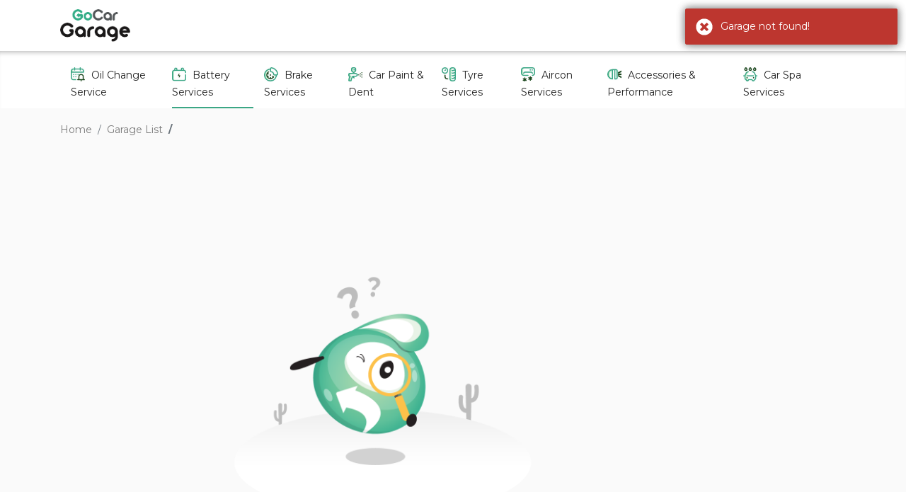

--- FILE ---
content_type: text/html; charset=utf-8
request_url: https://www.gocargarage.my/garages/fury-auto?categoryId=battery-inspection-replacement
body_size: 16985
content:
<!DOCTYPE html><html lang="en"><head>
  <meta charset="utf-8">
  <title>Car Battery Service</title>
  <base href="/">
  <meta name="description" content="Time to change your car battery? Our Car Workshop Centre offers the best Car Battery Service at affordable prices. Book an appointment now!">
  <meta name="viewport" content="width=device-width, initial-scale=1">
  <link rel="icon" type="image/png" href="assets/images/icon-1024.png">
  <style>:root{--blue:#007bff;--indigo:#6610f2;--purple:#6f42c1;--pink:#e83e8c;--red:#dc3545;--orange:#fd7e14;--yellow:#ffc107;--green:#28a745;--teal:#20c997;--cyan:#17a2b8;--white:#fff;--gray:#6c757d;--gray-dark:#343a40;--primary:#007bff;--secondary:#6c757d;--success:#28a745;--info:#17a2b8;--warning:#ffc107;--danger:#dc3545;--light:#f8f9fa;--dark:#343a40;--breakpoint-xs:0;--breakpoint-sm:576px;--breakpoint-md:768px;--breakpoint-lg:992px;--breakpoint-xl:1200px;--font-family-sans-serif:-apple-system, BlinkMacSystemFont, "Segoe UI", Roboto, "Helvetica Neue", Arial, "Noto Sans", sans-serif, "Apple Color Emoji", "Segoe UI Emoji", "Segoe UI Symbol", "Noto Color Emoji";--font-family-monospace:SFMono-Regular, Menlo, Monaco, Consolas, "Liberation Mono", "Courier New", monospace}*,*::before,*::after{box-sizing:border-box}html{font-family:sans-serif;line-height:1.15;-webkit-text-size-adjust:100%;-webkit-tap-highlight-color:rgba(0, 0, 0, 0)}body{margin:0;font-family:-apple-system, BlinkMacSystemFont, "Segoe UI", Roboto, "Helvetica Neue", Arial, "Noto Sans", sans-serif, "Apple Color Emoji", "Segoe UI Emoji", "Segoe UI Symbol", "Noto Color Emoji";font-size:1rem;font-weight:400;line-height:1.5;color:#212529;text-align:left;background-color:#fff}@-webkit-keyframes progress-bar-stripes{from{background-position:1rem 0}to{background-position:0 0}}@-webkit-keyframes spinner-border{to{-webkit-transform:rotate(360deg);transform:rotate(360deg)}}@-webkit-keyframes spinner-grow{0%{-webkit-transform:scale(0);transform:scale(0)}50%{opacity:1}}@media print{*,*::before,*::after{text-shadow:none !important;box-shadow:none !important}@page{size:a3}body{min-width:992px !important}}</style><style>:root{--blue:#007bff;--indigo:#6610f2;--purple:#6f42c1;--pink:#e83e8c;--red:#dc3545;--orange:#fd7e14;--yellow:#ffc107;--green:#28a745;--teal:#20c997;--cyan:#17a2b8;--white:#fff;--gray:#6c757d;--gray-dark:#343a40;--primary:#007bff;--secondary:#6c757d;--success:#28a745;--info:#17a2b8;--warning:#ffc107;--danger:#dc3545;--light:#f8f9fa;--dark:#343a40;--breakpoint-xs:0;--breakpoint-sm:576px;--breakpoint-md:768px;--breakpoint-lg:992px;--breakpoint-xl:1200px;--font-family-sans-serif:-apple-system, BlinkMacSystemFont, "Segoe UI", Roboto, "Helvetica Neue", Arial, "Noto Sans", sans-serif, "Apple Color Emoji", "Segoe UI Emoji", "Segoe UI Symbol", "Noto Color Emoji";--font-family-monospace:SFMono-Regular, Menlo, Monaco, Consolas, "Liberation Mono", "Courier New", monospace}*,*::before,*::after{box-sizing:border-box}html{font-family:sans-serif;line-height:1.15;-webkit-text-size-adjust:100%;-webkit-tap-highlight-color:rgba(0, 0, 0, 0)}footer,main,nav,section{display:block}body{margin:0;font-family:-apple-system, BlinkMacSystemFont, "Segoe UI", Roboto, "Helvetica Neue", Arial, "Noto Sans", sans-serif, "Apple Color Emoji", "Segoe UI Emoji", "Segoe UI Symbol", "Noto Color Emoji";font-size:1rem;font-weight:400;line-height:1.5;color:#212529;text-align:left;background-color:#fff}hr{box-sizing:content-box;height:0;overflow:visible}h3,h4{margin-top:0;margin-bottom:0.5rem}p{margin-top:0;margin-bottom:1rem}ol,ul{margin-top:0;margin-bottom:1rem}ul ul{margin-bottom:0}b,strong{font-weight:bolder}a{color:#007bff;text-decoration:none;background-color:transparent}a:hover{color:#0056b3;text-decoration:underline}a:not([href]){color:inherit;text-decoration:none}a:not([href]):hover{color:inherit;text-decoration:none}img{vertical-align:middle;border-style:none}button{border-radius:0}button:focus{outline:1px dotted;outline:5px auto -webkit-focus-ring-color}input,button,textarea{margin:0;font-family:inherit;font-size:inherit;line-height:inherit}button,input{overflow:visible}button{text-transform:none}button,[type="button"]{-webkit-appearance:button}button:not(:disabled),[type="button"]:not(:disabled){cursor:pointer}button::-moz-focus-inner,[type="button"]::-moz-focus-inner{padding:0;border-style:none}input[type="checkbox"]{box-sizing:border-box;padding:0}textarea{overflow:auto;resize:vertical}h3,h4{margin-bottom:0.5rem;font-weight:500;line-height:1.2}h3{font-size:1.75rem}h4{font-size:1.5rem}hr{margin-top:1rem;margin-bottom:1rem;border:0;border-top:1px solid rgba(0, 0, 0, 0.1)}.container{width:100%;padding-right:15px;padding-left:15px;margin-right:auto;margin-left:auto}@media (min-width: 576px){.container{max-width:540px}}@media (min-width: 768px){.container{max-width:720px}}@media (min-width: 992px){.container{max-width:960px}}@media (min-width: 1200px){.container{max-width:1140px}}@media (min-width: 576px){.container{max-width:540px}}@media (min-width: 768px){.container{max-width:720px}}@media (min-width: 992px){.container{max-width:960px}}@media (min-width: 1200px){.container{max-width:1140px}}.row{display:-ms-flexbox;display:flex;-ms-flex-wrap:wrap;flex-wrap:wrap;margin-right:-15px;margin-left:-15px}.col-6,.col-12,.col-md-2,.col-md-12,.col-lg-3,.col-lg-6,.col-lg-7{position:relative;width:100%;padding-right:15px;padding-left:15px}.col-6{-ms-flex:0 0 50%;flex:0 0 50%;max-width:50%}.col-12{-ms-flex:0 0 100%;flex:0 0 100%;max-width:100%}@media (min-width: 768px){.col-md-2{-ms-flex:0 0 16.666667%;flex:0 0 16.666667%;max-width:16.666667%}.col-md-12{-ms-flex:0 0 100%;flex:0 0 100%;max-width:100%}}@media (min-width: 992px){.col-lg-3{-ms-flex:0 0 25%;flex:0 0 25%;max-width:25%}.col-lg-6{-ms-flex:0 0 50%;flex:0 0 50%;max-width:50%}.col-lg-7{-ms-flex:0 0 58.333333%;flex:0 0 58.333333%;max-width:58.333333%}}.form-control{display:block;width:100%;height:calc(1.5em + 0.75rem + 2px);padding:0.375rem 0.75rem;font-size:1rem;font-weight:400;line-height:1.5;color:#495057;background-color:#fff;background-clip:padding-box;border:1px solid #ced4da;border-radius:0.25rem;transition:border-color 0.15s ease-in-out, box-shadow 0.15s ease-in-out}@media (prefers-reduced-motion: reduce){.form-control{transition:none}}.form-control::-ms-expand{background-color:transparent;border:0}.form-control:-moz-focusring{color:transparent;text-shadow:0 0 0 #495057}.form-control:focus{color:#495057;background-color:#fff;border-color:#80bdff;outline:0;box-shadow:0 0 0 0.2rem rgba(0, 123, 255, 0.25)}.form-control::-webkit-input-placeholder{color:#6c757d;opacity:1}.form-control::-moz-placeholder{color:#6c757d;opacity:1}.form-control:-ms-input-placeholder{color:#6c757d;opacity:1}.form-control::-ms-input-placeholder{color:#6c757d;opacity:1}.form-control::placeholder{color:#6c757d;opacity:1}.form-control:disabled{background-color:#e9ecef;opacity:1}.form-control-sm{height:calc(1.5em + 0.5rem + 2px);padding:0.25rem 0.5rem;font-size:0.875rem;line-height:1.5;border-radius:0.2rem}.btn{display:inline-block;font-weight:400;color:#212529;text-align:center;vertical-align:middle;cursor:pointer;-webkit-user-select:none;-moz-user-select:none;-ms-user-select:none;user-select:none;background-color:transparent;border:1px solid transparent;padding:0.375rem 0.75rem;font-size:1rem;line-height:1.5;border-radius:0.25rem;transition:color 0.15s ease-in-out, background-color 0.15s ease-in-out, border-color 0.15s ease-in-out, box-shadow 0.15s ease-in-out}@media (prefers-reduced-motion: reduce){.btn{transition:none}}.btn:hover{color:#212529;text-decoration:none}.btn:focus{outline:0;box-shadow:0 0 0 0.2rem rgba(0, 123, 255, 0.25)}.btn:disabled{opacity:0.65}.btn-danger{color:#fff;background-color:#dc3545;border-color:#dc3545}.btn-danger:hover{color:#fff;background-color:#c82333;border-color:#bd2130}.btn-danger:focus{color:#fff;background-color:#c82333;border-color:#bd2130;box-shadow:0 0 0 0.2rem rgba(225, 83, 97, 0.5)}.btn-danger:disabled{color:#fff;background-color:#dc3545;border-color:#dc3545}.btn-danger:not(:disabled):not(.disabled):active{color:#fff;background-color:#bd2130;border-color:#b21f2d}.btn-danger:not(:disabled):not(.disabled):active:focus{box-shadow:0 0 0 0.2rem rgba(225, 83, 97, 0.5)}.collapse:not(.show){display:none}.nav-link{display:block;padding:0.5rem 1rem}.nav-link:hover,.nav-link:focus{text-decoration:none}.navbar{position:relative;display:-ms-flexbox;display:flex;-ms-flex-wrap:wrap;flex-wrap:wrap;-ms-flex-align:center;align-items:center;-ms-flex-pack:justify;justify-content:space-between;padding:0.5rem 1rem}.navbar .container{display:-ms-flexbox;display:flex;-ms-flex-wrap:wrap;flex-wrap:wrap;-ms-flex-align:center;align-items:center;-ms-flex-pack:justify;justify-content:space-between}.navbar-brand{display:inline-block;padding-top:0.3125rem;padding-bottom:0.3125rem;margin-right:1rem;font-size:1.25rem;line-height:inherit;white-space:nowrap}.navbar-brand:hover,.navbar-brand:focus{text-decoration:none}.navbar-nav{display:-ms-flexbox;display:flex;-ms-flex-direction:column;flex-direction:column;padding-left:0;margin-bottom:0;list-style:none}.navbar-collapse{-ms-flex-preferred-size:100%;flex-basis:100%;-ms-flex-positive:1;flex-grow:1;-ms-flex-align:center;align-items:center}@media (max-width: 991.98px){.navbar-expand-lg > .container{padding-right:0;padding-left:0}}@media (min-width: 992px){.navbar-expand-lg{-ms-flex-flow:row nowrap;flex-flow:row nowrap;-ms-flex-pack:start;justify-content:flex-start}.navbar-expand-lg .navbar-nav{-ms-flex-direction:row;flex-direction:row}.navbar-expand-lg > .container{-ms-flex-wrap:nowrap;flex-wrap:nowrap}.navbar-expand-lg .navbar-collapse{display:-ms-flexbox !important;display:flex !important;-ms-flex-preferred-size:auto;flex-basis:auto}}.navbar-light .navbar-brand{color:rgba(0, 0, 0, 0.9)}.navbar-light .navbar-brand:hover,.navbar-light .navbar-brand:focus{color:rgba(0, 0, 0, 0.9)}.breadcrumb{display:-ms-flexbox;display:flex;-ms-flex-wrap:wrap;flex-wrap:wrap;padding:0.75rem 1rem;margin-bottom:1rem;list-style:none;background-color:#e9ecef;border-radius:0.25rem}.breadcrumb-item + .breadcrumb-item{padding-left:0.5rem}.breadcrumb-item + .breadcrumb-item::before{display:inline-block;padding-right:0.5rem;color:#6c757d;content:"/"}.breadcrumb-item + .breadcrumb-item:hover::before{text-decoration:underline}.breadcrumb-item + .breadcrumb-item:hover::before{text-decoration:none}.breadcrumb-item.active{color:#6c757d}@-webkit-keyframes progress-bar-stripes{from{background-position:1rem 0}to{background-position:0 0}}.close{float:right;font-size:1.5rem;font-weight:700;line-height:1;color:#000;text-shadow:0 1px 0 #fff;opacity:.5}.close:hover{color:#000;text-decoration:none}.close:not(:disabled):not(.disabled):hover,.close:not(:disabled):not(.disabled):focus{opacity:.75}button.close{padding:0;background-color:transparent;border:0;-webkit-appearance:none;-moz-appearance:none;appearance:none}.modal{position:fixed;top:0;left:0;z-index:1050;display:none;width:100%;height:100%;overflow:hidden;outline:0}.modal-dialog{position:relative;width:auto;margin:0.5rem;pointer-events:none}.modal-content{position:relative;display:-ms-flexbox;display:flex;-ms-flex-direction:column;flex-direction:column;width:100%;pointer-events:auto;background-color:#fff;background-clip:padding-box;border:1px solid rgba(0, 0, 0, 0.2);border-radius:0.3rem;outline:0}.modal-header{display:-ms-flexbox;display:flex;-ms-flex-align:start;align-items:flex-start;-ms-flex-pack:justify;justify-content:space-between;padding:1rem 1rem;border-bottom:1px solid #dee2e6;border-top-left-radius:calc(0.3rem - 1px);border-top-right-radius:calc(0.3rem - 1px)}.modal-header .close{padding:1rem 1rem;margin:-1rem -1rem -1rem auto}.modal-title{margin-bottom:0;line-height:1.5}.modal-body{position:relative;-ms-flex:1 1 auto;flex:1 1 auto;padding:1rem}.modal-footer{display:-ms-flexbox;display:flex;-ms-flex-wrap:wrap;flex-wrap:wrap;-ms-flex-align:center;align-items:center;-ms-flex-pack:end;justify-content:flex-end;padding:0.75rem;border-top:1px solid #dee2e6;border-bottom-right-radius:calc(0.3rem - 1px);border-bottom-left-radius:calc(0.3rem - 1px)}.modal-footer > *{margin:0.25rem}@media (min-width: 576px){.modal-dialog{max-width:500px;margin:1.75rem auto}}@-webkit-keyframes spinner-border{to{-webkit-transform:rotate(360deg);transform:rotate(360deg)}}@-webkit-keyframes spinner-grow{0%{-webkit-transform:scale(0);transform:scale(0)}50%{opacity:1}}.bg-light{background-color:#f8f9fa !important}.bg-white{background-color:#fff !important}.d-flex{display:-ms-flexbox !important;display:flex !important}@media (min-width: 768px){.d-md-block{display:block !important}}.flex-column{-ms-flex-direction:column !important;flex-direction:column !important}.justify-content-center{-ms-flex-pack:center !important;justify-content:center !important}.align-self-center{-ms-flex-item-align:center !important;align-self:center !important}.w-100{width:100% !important}.m-0{margin:0 !important}.my-0{margin-top:0 !important}.mb-0,.my-0{margin-bottom:0 !important}.mt-1{margin-top:0.25rem !important}.mr-1{margin-right:0.25rem !important}.ml-1{margin-left:0.25rem !important}.mt-2{margin-top:0.5rem !important}.mr-2{margin-right:0.5rem !important}.ml-2{margin-left:0.5rem !important}.mt-3,.my-3{margin-top:1rem !important}.mb-3,.my-3{margin-bottom:1rem !important}.mt-4{margin-top:1.5rem !important}.mt-5{margin-top:3rem !important}.p-0{padding:0 !important}.pb-0{padding-bottom:0 !important}.pl-0{padding-left:0 !important}.py-1{padding-top:0.25rem !important}.py-1{padding-bottom:0.25rem !important}.pt-2{padding-top:0.5rem !important}.pr-3,.px-3{padding-right:1rem !important}.pb-3{padding-bottom:1rem !important}.px-3{padding-left:1rem !important}.pt-5{padding-top:3rem !important}.pb-5{padding-bottom:3rem !important}.m-auto{margin:auto !important}.mr-auto{margin-right:auto !important}.text-center{text-align:center !important}@media print{*,*::before,*::after{text-shadow:none !important;box-shadow:none !important}a:not(.btn){text-decoration:underline}img{page-break-inside:avoid}p,h3{orphans:3;widows:3}h3{page-break-after:avoid}@page{size:a3}body{min-width:992px !important}.container{min-width:992px !important}.navbar{display:none}}</style><link href="./assets/css/bootstrap-4.4.1.css" rel="stylesheet" media="print" onload="this.media='all'"><noscript><link rel="stylesheet" href="./assets/css/bootstrap-4.4.1.css"></noscript>
  <style>@charset "UTF-8";body{font-family:'Montserrat', sans-serif;font-size:14px;color:#222222;line-height:1.5;background-color:#fff;word-wrap:break-word}</style><style>@charset "UTF-8";body{font-family:'Montserrat', sans-serif;font-size:14px;color:#222222;line-height:1.5;background-color:#fff;word-wrap:break-word}h3{font-size:18px;font-weight:400}nav ul li{font-weight:700;margin:0 10px}.navbar-brand img{width:80%;height:auto}.navbar{width:100%}.p15{padding:15px}.p30{padding:30px}nav{background-color:#fff}.member .btn-login{background-color:#3BA785;color:#fff;padding:6px 12px;border-radius:5px;margin-right:5px}.btn-login{font-weight:700;padding:8px 24px !important}footer{background-color:#0D2519;color:#fff;line-height:2}footer a{color:#fff}footer ul li{list-style:none;margin-bottom:15px}.download-app img{width:12%;min-width:60px;margin-top:10px}.categories-service li a img{width:20px;height:20px;display:inline-block;margin-right:5px;margin-bottom:5px}.categories-service li{list-style:none;display:inline-block;margin-right:15px}.categories-service ul{padding-left:0;display:flex;width:100%}.shopping-cart .clear-all{float:right}.shopping-cart ul{padding-left:0}.checkout{bottom:0;;width:100%}.btn-confirm{border:0 solid #000 !important}.checkout p{color:#B6B6B6;font-weight:bold;display:inline-block}.balance p{color:#333333;font-size:12px;vertical-align:text-top;margin-right:10px}.balance span{color:#3BA785;font-size:18px;font-weight:700}.promo-code{border-bottom:1px solid #DBDBDB;border-top:1px solid #DBDBDB;padding-top:15px}.promo-code input{border:1px solid #d9d9d9 !important;outline:none;color:#b6b6b6;font-weight:400;padding:5px 10px}.promo-code .apply-voucher-btn{margin-right:0 !important;margin-left:10px}.balance{padding-top:10px}.btn-checkout{padding:15px 5px;background-color:#3BA785;right:0;color:#fff;text-align:center;font-weight:700}.garage-dire .distance{padding:5px !important}.garage-detail-info b{font-size:14px !important}.car-product-content{height:auto}.promo-code .apply-voucher-btn{position:relative !important}.shopping-cart{background-color:#fff;border-radius:15px}.active{color:#3BA785}.checkout{position:relative !important}.free-space-bottom{padding-bottom:60px}.download-app strong{display:block}.garage-dire{position:relative !important}.modal{z-index:9999990}.bg-light{background-color:#fafafa !important}@media only screen and (max-width: 991px){footer{text-align:center}.categories-service ul{display:flex;width:100%}.navbar{z-index:999999}.nav-menu{width:100%;margin:auto 0}footer{padding-bottom:60px}.sitemap{display:none}.checkout{position:relative}.shopping-cart{height:auto !important;padding-top:50px}.promo-code .apply-voucher-btn{position:relative !important;float:right}.btn-checkout{position:relative;width:100%;text-align:center}.btn-checkout{border-bottom-left-radius:0px !important;border-bottom-right-radius:0px !important}}@media only screen and (max-width: 767px){.breadcrumb-wrapper{font-size:11px}}</style><link href="./assets/css/custom.css" rel="stylesheet" media="print" onload="this.media='all'"><noscript><link rel="stylesheet" href="./assets/css/custom.css"></noscript>
  <style>@-webkit-keyframes bs-notify-fadeOut{0%{opacity:0.9}100%{opacity:0}}</style><style>@-webkit-keyframes bs-notify-fadeOut{0%{opacity:0.9}100%{opacity:0}}</style><link href="./assets/css/bootstrap-select.css" rel="stylesheet" media="print" onload="this.media='all'"><noscript><link rel="stylesheet" href="./assets/css/bootstrap-select.css"></noscript>
  <link rel="preconnect" href="https://fonts.googleapis.com">
  <link rel="preconnect" href="https://fonts.gstatic.com" crossorigin="">
  <style type="text/css">@font-face{font-family:'Montserrat';font-style:normal;font-weight:400;font-display:swap;src:url(https://fonts.gstatic.com/s/montserrat/v30/JTUSjIg1_i6t8kCHKm459WRhyyTh89ZNpQ.woff2) format('woff2');unicode-range:U+0460-052F, U+1C80-1C8A, U+20B4, U+2DE0-2DFF, U+A640-A69F, U+FE2E-FE2F;}@font-face{font-family:'Montserrat';font-style:normal;font-weight:400;font-display:swap;src:url(https://fonts.gstatic.com/s/montserrat/v30/JTUSjIg1_i6t8kCHKm459W1hyyTh89ZNpQ.woff2) format('woff2');unicode-range:U+0301, U+0400-045F, U+0490-0491, U+04B0-04B1, U+2116;}@font-face{font-family:'Montserrat';font-style:normal;font-weight:400;font-display:swap;src:url(https://fonts.gstatic.com/s/montserrat/v30/JTUSjIg1_i6t8kCHKm459WZhyyTh89ZNpQ.woff2) format('woff2');unicode-range:U+0102-0103, U+0110-0111, U+0128-0129, U+0168-0169, U+01A0-01A1, U+01AF-01B0, U+0300-0301, U+0303-0304, U+0308-0309, U+0323, U+0329, U+1EA0-1EF9, U+20AB;}@font-face{font-family:'Montserrat';font-style:normal;font-weight:400;font-display:swap;src:url(https://fonts.gstatic.com/s/montserrat/v30/JTUSjIg1_i6t8kCHKm459WdhyyTh89ZNpQ.woff2) format('woff2');unicode-range:U+0100-02BA, U+02BD-02C5, U+02C7-02CC, U+02CE-02D7, U+02DD-02FF, U+0304, U+0308, U+0329, U+1D00-1DBF, U+1E00-1E9F, U+1EF2-1EFF, U+2020, U+20A0-20AB, U+20AD-20C0, U+2113, U+2C60-2C7F, U+A720-A7FF;}@font-face{font-family:'Montserrat';font-style:normal;font-weight:400;font-display:swap;src:url(https://fonts.gstatic.com/s/montserrat/v30/JTUSjIg1_i6t8kCHKm459WlhyyTh89Y.woff2) format('woff2');unicode-range:U+0000-00FF, U+0131, U+0152-0153, U+02BB-02BC, U+02C6, U+02DA, U+02DC, U+0304, U+0308, U+0329, U+2000-206F, U+20AC, U+2122, U+2191, U+2193, U+2212, U+2215, U+FEFF, U+FFFD;}@font-face{font-family:'Montserrat';font-style:normal;font-weight:700;font-display:swap;src:url(https://fonts.gstatic.com/s/montserrat/v30/JTUSjIg1_i6t8kCHKm459WRhyyTh89ZNpQ.woff2) format('woff2');unicode-range:U+0460-052F, U+1C80-1C8A, U+20B4, U+2DE0-2DFF, U+A640-A69F, U+FE2E-FE2F;}@font-face{font-family:'Montserrat';font-style:normal;font-weight:700;font-display:swap;src:url(https://fonts.gstatic.com/s/montserrat/v30/JTUSjIg1_i6t8kCHKm459W1hyyTh89ZNpQ.woff2) format('woff2');unicode-range:U+0301, U+0400-045F, U+0490-0491, U+04B0-04B1, U+2116;}@font-face{font-family:'Montserrat';font-style:normal;font-weight:700;font-display:swap;src:url(https://fonts.gstatic.com/s/montserrat/v30/JTUSjIg1_i6t8kCHKm459WZhyyTh89ZNpQ.woff2) format('woff2');unicode-range:U+0102-0103, U+0110-0111, U+0128-0129, U+0168-0169, U+01A0-01A1, U+01AF-01B0, U+0300-0301, U+0303-0304, U+0308-0309, U+0323, U+0329, U+1EA0-1EF9, U+20AB;}@font-face{font-family:'Montserrat';font-style:normal;font-weight:700;font-display:swap;src:url(https://fonts.gstatic.com/s/montserrat/v30/JTUSjIg1_i6t8kCHKm459WdhyyTh89ZNpQ.woff2) format('woff2');unicode-range:U+0100-02BA, U+02BD-02C5, U+02C7-02CC, U+02CE-02D7, U+02DD-02FF, U+0304, U+0308, U+0329, U+1D00-1DBF, U+1E00-1E9F, U+1EF2-1EFF, U+2020, U+20A0-20AB, U+20AD-20C0, U+2113, U+2C60-2C7F, U+A720-A7FF;}@font-face{font-family:'Montserrat';font-style:normal;font-weight:700;font-display:swap;src:url(https://fonts.gstatic.com/s/montserrat/v30/JTUSjIg1_i6t8kCHKm459WlhyyTh89Y.woff2) format('woff2');unicode-range:U+0000-00FF, U+0131, U+0152-0153, U+02BB-02BC, U+02C6, U+02DA, U+02DC, U+0304, U+0308, U+0329, U+2000-206F, U+20AC, U+2122, U+2191, U+2193, U+2212, U+2215, U+FEFF, U+FFFD;}</style>
  <link rel="canonical" href="https://www.gocargarage.my">
  <meta name="facebook-domain-verification" content="5ntk127r3c33lhf1j3h5f1hbpkafd3">
  <meta name="google-site-verification" content="0rGci2erzds_tUd2cNzL50Uu8NPVAmPa67XTclGkjwE">

  <!-- Google Tag Manager 1-->
  <script>
    window.dataLayer = window.dataLayer || [];
    (function (w, d, s, l, i) {
      w[l] = w[l] || []; w[l].push({
        'gtm.start':
          new Date().getTime(), event: 'gtm.js'
      }); var f = d.getElementsByTagName(s)[0],
        j = d.createElement(s), dl = l != 'dataLayer' ? '&l=' + l : ''; j.async = true; j.src =
          'https://www.googletagmanager.com/gtm.js?id=' + i + dl; f.parentNode.insertBefore(j, f);
    })(window, document, 'script', 'dataLayer', 'GTM-MQ33LLM');</script>

  <!-- Google Tag Manager 2-->
  <script>
    window.dataLayer = window.dataLayer || [];
    (function (w, d, s, l, i) {
      w[l] = w[l] || []; w[l].push({
        'gtm.start':
          new Date().getTime(), event: 'gtm.js'
      }); var f = d.getElementsByTagName(s)[0],
        j = d.createElement(s), dl = l != 'dataLayer' ? '&l=' + l : ''; j.async = true; j.src =
          'https://www.googletagmanager.com/gtm.js?id=' + i + dl; f.parentNode.insertBefore(j, f);
    })(window, document, 'script', 'dataLayer', 'G-52PDTT0V9T');</script>

  <!-- Google Analytic 1-->
  <script async="" src="https://www.googletagmanager.com/gtag/js?id=G-52PDTT0V9T"></script>
  <script>
    window.dataLayer = window.dataLayer || [];
    function gtag() { dataLayer.push(arguments); }
    gtag('js', new Date());

    gtag('config', 'G-52PDTT0V9T');
  </script>

  <!-- Google Analytic 2-->
  <script async="" src="https://www.googletagmanager.com/gtag/js?id=UA-261308468-1"></script>
  <script>
    window.dataLayer = window.dataLayer || [];
    function gtag() { dataLayer.push(arguments); }
    gtag('js', new Date());

    gtag('config', 'UA-261308468-1');
  </script>

  <!-- Hotjar Tracking Code for https://www.gocargarage.my/  -->
  <script>
    (function (h, o, t, j, a, r) {
      h.hj = h.hj || function () { (h.hj.q = h.hj.q || []).push(arguments) };
      h._hjSettings = { hjid: 3379978, hjsv: 6 };
      a = o.getElementsByTagName('head')[0];
      r = o.createElement('script'); r.async = 1;
      r.src = t + h._hjSettings.hjid + j + h._hjSettings.hjsv;
      a.appendChild(r);
    })(window, document, 'https://static.hotjar.com/c/hotjar-', '.js?sv=');
  </script>

  <script async="" src="https://wchat.freshchat.com/js/widget.js"></script>
<style>html{scroll-behavior:smooth}@media only screen and (max-width: 991px){body::-webkit-scrollbar{display:none;-webkit-appearance:none;width:0}body{scrollbar-width:none;-ms-overflow-style:none}}:root{--surface-a:#ffffff;--surface-b:#f8f9fa;--surface-c:#e9ecef;--surface-d:#dee2e6;--surface-e:#ffffff;--surface-f:#ffffff;--text-color:#495057;--text-color-secondary:#6c757d;--primary-color:#2196F3;--primary-color-text:#ffffff;--font-family:-apple-system, BlinkMacSystemFont, Segoe UI, Roboto, Helvetica, Arial, sans-serif, Apple Color Emoji, Segoe UI Emoji, Segoe UI Symbol;--surface-0:#ffffff;--surface-50:#FAFAFA;--surface-100:#F5F5F5;--surface-200:#EEEEEE;--surface-300:#E0E0E0;--surface-400:#BDBDBD;--surface-500:#9E9E9E;--surface-600:#757575;--surface-700:#616161;--surface-800:#424242;--surface-900:#212121;--gray-50:#FAFAFA;--gray-100:#F5F5F5;--gray-200:#EEEEEE;--gray-300:#E0E0E0;--gray-400:#BDBDBD;--gray-500:#9E9E9E;--gray-600:#757575;--gray-700:#616161;--gray-800:#424242;--gray-900:#212121;--content-padding:1rem;--inline-spacing:.5rem;--border-radius:3px;--surface-ground:#f8f9fa;--surface-section:#ffffff;--surface-card:#ffffff;--surface-overlay:#ffffff;--surface-border:#dee2e6;--surface-hover:#e9ecef;--maskbg:rgba(0, 0, 0, .4);--focus-ring:0 0 0 .2rem #a6d5fa}*{box-sizing:border-box}:root{--blue-50:#f4fafe;--blue-100:#cae6fc;--blue-200:#a0d2fa;--blue-300:#75bef8;--blue-400:#4baaf5;--blue-500:#2196f3;--blue-600:#1c80cf;--blue-700:#1769aa;--blue-800:#125386;--blue-900:#0d3c61;--green-50:#f6fbf6;--green-100:#d4ecd5;--green-200:#b2ddb4;--green-300:#90cd93;--green-400:#6ebe71;--green-500:#4caf50;--green-600:#419544;--green-700:#357b38;--green-800:#2a602c;--green-900:#1e4620;--yellow-50:#fffcf5;--yellow-100:#fef0cd;--yellow-200:#fde4a5;--yellow-300:#fdd87d;--yellow-400:#fccc55;--yellow-500:#fbc02d;--yellow-600:#d5a326;--yellow-700:#b08620;--yellow-800:#8a6a19;--yellow-900:#644d12;--cyan-50:#f2fcfd;--cyan-100:#c2eff5;--cyan-200:#91e2ed;--cyan-300:#61d5e4;--cyan-400:#30c9dc;--cyan-500:#00bcd4;--cyan-600:#00a0b4;--cyan-700:#008494;--cyan-800:#006775;--cyan-900:#004b55;--pink-50:#fef4f7;--pink-100:#fac9da;--pink-200:#f69ebc;--pink-300:#f1749e;--pink-400:#ed4981;--pink-500:#e91e63;--pink-600:#c61a54;--pink-700:#a31545;--pink-800:#801136;--pink-900:#5d0c28;--indigo-50:#f5f6fb;--indigo-100:#d1d5ed;--indigo-200:#acb4df;--indigo-300:#8893d1;--indigo-400:#6372c3;--indigo-500:#3f51b5;--indigo-600:#36459a;--indigo-700:#2c397f;--indigo-800:#232d64;--indigo-900:#192048;--teal-50:#f2faf9;--teal-100:#c2e6e2;--teal-200:#91d2cc;--teal-300:#61beb5;--teal-400:#30aa9f;--teal-500:#009688;--teal-600:#008074;--teal-700:#00695f;--teal-800:#00534b;--teal-900:#003c36;--orange-50:#fff8f2;--orange-100:#fde0c2;--orange-200:#fbc791;--orange-300:#f9ae61;--orange-400:#f79530;--orange-500:#f57c00;--orange-600:#d06900;--orange-700:#ac5700;--orange-800:#874400;--orange-900:#623200;--bluegray-50:#f7f9f9;--bluegray-100:#d9e0e3;--bluegray-200:#bbc7cd;--bluegray-300:#9caeb7;--bluegray-400:#7e96a1;--bluegray-500:#607d8b;--bluegray-600:#526a76;--bluegray-700:#435861;--bluegray-800:#35454c;--bluegray-900:#263238;--purple-50:#faf4fb;--purple-100:#e7cbec;--purple-200:#d4a2dd;--purple-300:#c279ce;--purple-400:#af50bf;--purple-500:#9c27b0;--purple-600:#852196;--purple-700:#6d1b7b;--purple-800:#561561;--purple-900:#3e1046;--red-50:#fff5f5;--red-100:#ffd1ce;--red-200:#ffada7;--red-300:#ff8980;--red-400:#ff6459;--red-500:#ff4032;--red-600:#d9362b;--red-700:#b32d23;--red-800:#8c231c;--red-900:#661a14;--primary-50:#f4fafe;--primary-100:#cae6fc;--primary-200:#a0d2fa;--primary-300:#75bef8;--primary-400:#4baaf5;--primary-500:#2196f3;--primary-600:#1c80cf;--primary-700:#1769aa;--primary-800:#125386;--primary-900:#0d3c61}</style><style>.btn-confirm{background-color:#1ab394;color:#fff}.btn-confirm:hover{background-color:#3ba785;color:#fff}.clickable{cursor:pointer!important}html{scroll-behavior:smooth}.btn-close{cursor:pointer;position:absolute;top:10px;right:3%;font-size:18px;z-index:999}.btn-danger{background-color:#dc3545!important}.modal-footer{justify-content:center}@media only screen and (max-width: 991px){body::-webkit-scrollbar{display:none;-webkit-appearance:none;width:0}body{scrollbar-width:none;-ms-overflow-style:none}}.breadcrumb-wrapper,.breadcrumb{background-color:transparent}.breadcrumb .breadcrumb-item a{color:#797979}.breadcrumb .active{color:#222;font-weight:700}.toast-container{z-index:9999992!important}.toast-top-right{top:12px;right:12px}.toast-message{word-wrap:break-word}.toast-container{pointer-events:none;position:fixed;z-index:999999}.toast-container *{box-sizing:border-box}.toast-container .ngx-toastr{position:relative;overflow:hidden;margin:0 0 6px;padding:15px 15px 15px 50px;width:300px;border-radius:3px;background-position:15px center;background-repeat:no-repeat;background-size:24px;box-shadow:0 0 12px #999;color:#fff}.toast-container .ngx-toastr:hover{box-shadow:0 0 12px #000;opacity:1;cursor:pointer}.toast-error{background-image:url([data-uri])}.ngx-toastr{background-color:#030303;pointer-events:auto}.toast-error{background-color:#bd362f}.fa{-moz-osx-font-smoothing:grayscale;-webkit-font-smoothing:antialiased;display:inline-block;font-style:normal;font-variant:normal;text-rendering:auto;line-height:1}.fa-arrow-right:before{content:"\f061"}.fa-info-circle:before{content:"\f05a"}.fa-times:before{content:"\f00d"}@font-face{font-family:"Font Awesome 5 Free";font-style:normal;font-weight:400;font-display:block;src:url(fa-regular-400.a0140e7cea6c13f1.eot);src:url(fa-regular-400.a0140e7cea6c13f1.eot?#iefix) format("embedded-opentype"),url(fa-regular-400.e2b3a9dcfb1fca6e.woff2) format("woff2"),url(fa-regular-400.04dd5282f2256565.woff) format("woff"),url(fa-regular-400.7346017cbe156280.ttf) format("truetype"),url(fa-regular-400.ee37fbccfd7cfca6.svg#fontawesome) format("svg")}@font-face{font-family:"Font Awesome 5 Free";font-style:normal;font-weight:900;font-display:block;src:url(fa-solid-900.974801a4444657f1.eot);src:url(fa-solid-900.974801a4444657f1.eot?#iefix) format("embedded-opentype"),url(fa-solid-900.620019ed9d1100b6.woff2) format("woff2"),url(fa-solid-900.e67670b0779338ff.woff) format("woff"),url(fa-solid-900.d5b0a3566b352ee9.ttf) format("truetype"),url(fa-solid-900.cd7322bf5a6e6fcf.svg#fontawesome) format("svg")}.fa{font-family:"Font Awesome 5 Free";font-weight:900}:root{--surface-a:#ffffff;--surface-b:#f8f9fa;--surface-c:#e9ecef;--surface-d:#dee2e6;--surface-e:#ffffff;--surface-f:#ffffff;--text-color:#495057;--text-color-secondary:#6c757d;--primary-color:#2196F3;--primary-color-text:#ffffff;--font-family:-apple-system, BlinkMacSystemFont, Segoe UI, Roboto, Helvetica, Arial, sans-serif, Apple Color Emoji, Segoe UI Emoji, Segoe UI Symbol;--surface-0:#ffffff;--surface-50:#FAFAFA;--surface-100:#F5F5F5;--surface-200:#EEEEEE;--surface-300:#E0E0E0;--surface-400:#BDBDBD;--surface-500:#9E9E9E;--surface-600:#757575;--surface-700:#616161;--surface-800:#424242;--surface-900:#212121;--gray-50:#FAFAFA;--gray-100:#F5F5F5;--gray-200:#EEEEEE;--gray-300:#E0E0E0;--gray-400:#BDBDBD;--gray-500:#9E9E9E;--gray-600:#757575;--gray-700:#616161;--gray-800:#424242;--gray-900:#212121;--content-padding:1rem;--inline-spacing:.5rem;--border-radius:3px;--surface-ground:#f8f9fa;--surface-section:#ffffff;--surface-card:#ffffff;--surface-overlay:#ffffff;--surface-border:#dee2e6;--surface-hover:#e9ecef;--maskbg:rgba(0, 0, 0, .4);--focus-ring:0 0 0 .2rem #a6d5fa}*{box-sizing:border-box}:root{--blue-50:#f4fafe;--blue-100:#cae6fc;--blue-200:#a0d2fa;--blue-300:#75bef8;--blue-400:#4baaf5;--blue-500:#2196f3;--blue-600:#1c80cf;--blue-700:#1769aa;--blue-800:#125386;--blue-900:#0d3c61;--green-50:#f6fbf6;--green-100:#d4ecd5;--green-200:#b2ddb4;--green-300:#90cd93;--green-400:#6ebe71;--green-500:#4caf50;--green-600:#419544;--green-700:#357b38;--green-800:#2a602c;--green-900:#1e4620;--yellow-50:#fffcf5;--yellow-100:#fef0cd;--yellow-200:#fde4a5;--yellow-300:#fdd87d;--yellow-400:#fccc55;--yellow-500:#fbc02d;--yellow-600:#d5a326;--yellow-700:#b08620;--yellow-800:#8a6a19;--yellow-900:#644d12;--cyan-50:#f2fcfd;--cyan-100:#c2eff5;--cyan-200:#91e2ed;--cyan-300:#61d5e4;--cyan-400:#30c9dc;--cyan-500:#00bcd4;--cyan-600:#00a0b4;--cyan-700:#008494;--cyan-800:#006775;--cyan-900:#004b55;--pink-50:#fef4f7;--pink-100:#fac9da;--pink-200:#f69ebc;--pink-300:#f1749e;--pink-400:#ed4981;--pink-500:#e91e63;--pink-600:#c61a54;--pink-700:#a31545;--pink-800:#801136;--pink-900:#5d0c28;--indigo-50:#f5f6fb;--indigo-100:#d1d5ed;--indigo-200:#acb4df;--indigo-300:#8893d1;--indigo-400:#6372c3;--indigo-500:#3f51b5;--indigo-600:#36459a;--indigo-700:#2c397f;--indigo-800:#232d64;--indigo-900:#192048;--teal-50:#f2faf9;--teal-100:#c2e6e2;--teal-200:#91d2cc;--teal-300:#61beb5;--teal-400:#30aa9f;--teal-500:#009688;--teal-600:#008074;--teal-700:#00695f;--teal-800:#00534b;--teal-900:#003c36;--orange-50:#fff8f2;--orange-100:#fde0c2;--orange-200:#fbc791;--orange-300:#f9ae61;--orange-400:#f79530;--orange-500:#f57c00;--orange-600:#d06900;--orange-700:#ac5700;--orange-800:#874400;--orange-900:#623200;--bluegray-50:#f7f9f9;--bluegray-100:#d9e0e3;--bluegray-200:#bbc7cd;--bluegray-300:#9caeb7;--bluegray-400:#7e96a1;--bluegray-500:#607d8b;--bluegray-600:#526a76;--bluegray-700:#435861;--bluegray-800:#35454c;--bluegray-900:#263238;--purple-50:#faf4fb;--purple-100:#e7cbec;--purple-200:#d4a2dd;--purple-300:#c279ce;--purple-400:#af50bf;--purple-500:#9c27b0;--purple-600:#852196;--purple-700:#6d1b7b;--purple-800:#561561;--purple-900:#3e1046;--red-50:#fff5f5;--red-100:#ffd1ce;--red-200:#ffada7;--red-300:#ff8980;--red-400:#ff6459;--red-500:#ff4032;--red-600:#d9362b;--red-700:#b32d23;--red-800:#8c231c;--red-900:#661a14;--primary-50:#f4fafe;--primary-100:#cae6fc;--primary-200:#a0d2fa;--primary-300:#75bef8;--primary-400:#4baaf5;--primary-500:#2196f3;--primary-600:#1c80cf;--primary-700:#1769aa;--primary-800:#125386;--primary-900:#0d3c61}button{border-radius:0}</style><link rel="stylesheet" href="styles.ac3acae97504dd4e.css" media="print" onload="this.media='all'"><noscript><link rel="stylesheet" href="styles.ac3acae97504dd4e.css"></noscript><style ng-transition="serverApp">body[_ngcontent-sc76]{background-color:#efefef}.content[_ngcontent-sc76]{height:70vh}.live-chat[_ngcontent-sc76]{position:fixed;bottom:10px;right:10px;z-index:10000;margin:20px;cursor:pointer}</style><style ng-transition="serverApp">.backdrop[_ngcontent-sc52]{z-index:1999;position:absolute;top:0;left:0;right:0;bottom:0;background-color:#0000004d}.spinner-circle[_ngcontent-sc52], .spinner-circle[_ngcontent-sc52]:after{border-radius:50%;width:10em;height:10em}.spinner-circle[_ngcontent-sc52]{font-size:6px;border-top:1.1em solid rgba(255,255,255,.2);border-right:1.1em solid rgba(255,255,255,.2);border-bottom:1.1em solid rgba(255,255,255,.2);border-left:1.1em solid #ffffff;position:absolute;top:0;left:0;right:0;bottom:0;margin:auto;z-index:2000;transform:translateZ(0);animation:load8 1.1s infinite linear}@keyframes load8{0%{transform:rotate(0)}to{transform:rotate(360deg)}}.spinner-circle-swish[_ngcontent-sc52]{font-size:60px;overflow:hidden;width:1em;height:1em;border-radius:50%;position:absolute;top:0;left:0;right:0;bottom:0;margin:auto;z-index:2000;transform:translateZ(0);animation:load6 1.7s infinite ease,round 1.7s infinite ease}@keyframes load6{0%{box-shadow:0 -.83em 0 -.4em,0 -.83em 0 -.42em,0 -.83em 0 -.44em,0 -.83em 0 -.46em,0 -.83em 0 -.477em}5%,95%{box-shadow:0 -.83em 0 -.4em,0 -.83em 0 -.42em,0 -.83em 0 -.44em,0 -.83em 0 -.46em,0 -.83em 0 -.477em}10%,59%{box-shadow:0 -.83em 0 -.4em,-.087em -.825em 0 -.42em,-.173em -.812em 0 -.44em,-.256em -.789em 0 -.46em,-.297em -.775em 0 -.477em}20%{box-shadow:0 -.83em 0 -.4em,-.338em -.758em 0 -.42em,-.555em -.617em 0 -.44em,-.671em -.488em 0 -.46em,-.749em -.34em 0 -.477em}38%{box-shadow:0 -.83em 0 -.4em,-.377em -.74em 0 -.42em,-.645em -.522em 0 -.44em,-.775em -.297em 0 -.46em,-.82em -.09em 0 -.477em}to{box-shadow:0 -.83em 0 -.4em,0 -.83em 0 -.42em,0 -.83em 0 -.44em,0 -.83em 0 -.46em,0 -.83em 0 -.477em}}@keyframes round{0%{transform:rotate(0)}to{transform:rotate(360deg)}}.sk-cube-grid[_ngcontent-sc52]{width:40px;height:40px;position:absolute;top:0;left:0;right:0;bottom:0;margin:auto;z-index:2000}.sk-cube-grid[_ngcontent-sc52]   .sk-cube[_ngcontent-sc52]{width:33%;height:33%;background-color:#333;float:left;animation:sk-cubeGridScaleDelay 1.3s infinite ease-in-out}.sk-cube-grid[_ngcontent-sc52]   .sk-cube1[_ngcontent-sc52]{animation-delay:.2s}.sk-cube-grid[_ngcontent-sc52]   .sk-cube2[_ngcontent-sc52]{animation-delay:.3s}.sk-cube-grid[_ngcontent-sc52]   .sk-cube3[_ngcontent-sc52]{animation-delay:.4s}.sk-cube-grid[_ngcontent-sc52]   .sk-cube4[_ngcontent-sc52]{animation-delay:.1s}.sk-cube-grid[_ngcontent-sc52]   .sk-cube5[_ngcontent-sc52]{animation-delay:.2s}.sk-cube-grid[_ngcontent-sc52]   .sk-cube6[_ngcontent-sc52]{animation-delay:.3s}.sk-cube-grid[_ngcontent-sc52]   .sk-cube7[_ngcontent-sc52]{animation-delay:0s}.sk-cube-grid[_ngcontent-sc52]   .sk-cube8[_ngcontent-sc52]{animation-delay:.1s}.sk-cube-grid[_ngcontent-sc52]   .sk-cube9[_ngcontent-sc52]{animation-delay:.2s}@keyframes sk-cubeGridScaleDelay{0%,70%,to{transform:scale(1)}35%{transform:scale(0)}}.spinner-double-bounce[_ngcontent-sc52]{width:40px;height:40px;position:absolute;top:0;left:0;right:0;bottom:0;margin:auto;z-index:2000}.double-bounce1[_ngcontent-sc52], .double-bounce2[_ngcontent-sc52]{width:100%;height:100%;border-radius:50%;background-color:#333;opacity:.6;position:absolute;top:0;left:0;animation:sk-bounce 2s infinite ease-in-out}.double-bounce2[_ngcontent-sc52]{animation-delay:-1s}.spinner-pulse[_ngcontent-sc52]{width:40px;height:40px;background-color:#333;position:absolute;top:0;left:0;right:0;bottom:0;margin:auto;z-index:2000;border-radius:100%;animation:sk-scaleout 1s infinite ease-in-out}@keyframes sk-scaleout{0%{transform:scale(0)}to{transform:scale(1);opacity:0}}.spinner-three-bounce[_ngcontent-sc52]{width:70px;text-align:center;position:absolute;top:0;left:0;right:0;bottom:0;height:20px;margin:auto;z-index:2000}.spinner-three-bounce[_ngcontent-sc52] > div[_ngcontent-sc52]{width:18px;height:18px;background-color:#fff;border-radius:100%;display:inline-block;animation:sk-bouncedelay 1.4s infinite ease-in-out both}.spinner-three-bounce[_ngcontent-sc52]   .bounce1[_ngcontent-sc52]{animation-delay:-.32s}.spinner-three-bounce[_ngcontent-sc52]   .bounce2[_ngcontent-sc52]{animation-delay:-.16s}@keyframes sk-bouncedelay{0%,80%,to{transform:scale(0)}40%{transform:scale(1)}}.spinner-sk-rotateplane[_ngcontent-sc52]{width:40px;height:40px;background-color:#fff;text-align:center;position:absolute;top:0;left:0;right:0;bottom:0;margin:auto;z-index:2000;animation:sk-rotateplane 1.2s infinite ease-in-out}@keyframes sk-rotateplane{0%{transform:perspective(120px) rotateX(0) rotateY(0);-webkit-transform:perspective(120px) rotateX(0deg) rotateY(0deg)}50%{transform:perspective(120px) rotateX(-180.1deg) rotateY(0);-webkit-transform:perspective(120px) rotateX(-180.1deg) rotateY(0deg)}to{transform:perspective(120px) rotateX(-180deg) rotateY(-179.9deg);-webkit-transform:perspective(120px) rotateX(-180deg) rotateY(-179.9deg)}}.spinner-rectangle-bounce[_ngcontent-sc52]{width:50px;height:40px;font-size:10px;text-align:center;position:absolute;top:0;left:0;right:0;bottom:0;margin:auto;z-index:2000}.spinner-rectangle-bounce[_ngcontent-sc52] > div[_ngcontent-sc52]{background-color:#fff;height:100%;width:6px;display:inline-block;animation:sk-stretchdelay 1.2s infinite ease-in-out}.spinner-rectangle-bounce[_ngcontent-sc52]   .rect2[_ngcontent-sc52]{animation-delay:-1.1s}.spinner-rectangle-bounce[_ngcontent-sc52]   .rect3[_ngcontent-sc52]{animation-delay:-1s}.spinner-rectangle-bounce[_ngcontent-sc52]   .rect4[_ngcontent-sc52]{animation-delay:-.9s}.spinner-rectangle-bounce[_ngcontent-sc52]   .rect5[_ngcontent-sc52]{animation-delay:-.8s}@keyframes sk-stretchdelay{0%,40%,to{transform:scaleY(.4);-webkit-transform:scaleY(.4)}20%{transform:scaleY(1);-webkit-transform:scaleY(1)}}.spinner-wandering-cubes[_ngcontent-sc52]{width:60px;height:58px;font-size:10px;text-align:center;position:absolute;top:0;left:0;right:0;bottom:0;margin:auto;z-index:2000}.cube1[_ngcontent-sc52], .cube2[_ngcontent-sc52]{background-color:#fff;width:15px;height:15px;position:absolute;top:0;left:0;animation:sk-cubemove 1.8s infinite ease-in-out}.cube2[_ngcontent-sc52]{animation-delay:-.9s}@keyframes sk-cubemove{25%{transform:translate(42px) rotate(-90deg) scale(.5);-webkit-transform:translateX(42px) rotate(-90deg) scale(.5)}50%{transform:translate(42px) translateY(42px) rotate(-179deg);-webkit-transform:translateX(42px) translateY(42px) rotate(-179deg)}50.1%{transform:translate(42px) translateY(42px) rotate(-180deg);-webkit-transform:translateX(42px) translateY(42px) rotate(-180deg)}75%{transform:translate(0) translateY(42px) rotate(-270deg) scale(.5);-webkit-transform:translateX(0px) translateY(42px) rotate(-270deg) scale(.5)}to{transform:rotate(-360deg);-webkit-transform:rotate(-360deg)}}.sk-circle[_ngcontent-sc52]{width:40px;height:40px;position:absolute;top:0;left:0;right:0;bottom:0;margin:auto;z-index:2000}.sk-circle[_ngcontent-sc52]   .sk-child[_ngcontent-sc52]{width:100%;height:100%;position:absolute;left:0;top:0}.sk-circle[_ngcontent-sc52]   .sk-child[_ngcontent-sc52]:before{content:"";display:block;margin:0 auto;width:15%;height:15%;background-color:#333;border-radius:100%;animation:sk-circleBounceDelay 1.2s infinite ease-in-out both}.sk-circle[_ngcontent-sc52]   .sk-circle2[_ngcontent-sc52]{transform:rotate(30deg)}.sk-circle[_ngcontent-sc52]   .sk-circle3[_ngcontent-sc52]{transform:rotate(60deg)}.sk-circle[_ngcontent-sc52]   .sk-circle4[_ngcontent-sc52]{transform:rotate(90deg)}.sk-circle[_ngcontent-sc52]   .sk-circle5[_ngcontent-sc52]{transform:rotate(120deg)}.sk-circle[_ngcontent-sc52]   .sk-circle6[_ngcontent-sc52]{transform:rotate(150deg)}.sk-circle[_ngcontent-sc52]   .sk-circle7[_ngcontent-sc52]{transform:rotate(180deg)}.sk-circle[_ngcontent-sc52]   .sk-circle8[_ngcontent-sc52]{transform:rotate(210deg)}.sk-circle[_ngcontent-sc52]   .sk-circle9[_ngcontent-sc52]{transform:rotate(240deg)}.sk-circle[_ngcontent-sc52]   .sk-circle10[_ngcontent-sc52]{transform:rotate(270deg)}.sk-circle[_ngcontent-sc52]   .sk-circle11[_ngcontent-sc52]{transform:rotate(300deg)}.sk-circle[_ngcontent-sc52]   .sk-circle12[_ngcontent-sc52]{transform:rotate(330deg)}.sk-circle[_ngcontent-sc52]   .sk-circle2[_ngcontent-sc52]:before{animation-delay:-1.1s}.sk-circle[_ngcontent-sc52]   .sk-circle3[_ngcontent-sc52]:before{animation-delay:-1s}.sk-circle[_ngcontent-sc52]   .sk-circle4[_ngcontent-sc52]:before{animation-delay:-.9s}.sk-circle[_ngcontent-sc52]   .sk-circle5[_ngcontent-sc52]:before{animation-delay:-.8s}.sk-circle[_ngcontent-sc52]   .sk-circle6[_ngcontent-sc52]:before{animation-delay:-.7s}.sk-circle[_ngcontent-sc52]   .sk-circle7[_ngcontent-sc52]:before{animation-delay:-.6s}.sk-circle[_ngcontent-sc52]   .sk-circle8[_ngcontent-sc52]:before{animation-delay:-.5s}.sk-circle[_ngcontent-sc52]   .sk-circle9[_ngcontent-sc52]:before{animation-delay:-.4s}.sk-circle[_ngcontent-sc52]   .sk-circle10[_ngcontent-sc52]:before{animation-delay:-.3s}.sk-circle[_ngcontent-sc52]   .sk-circle11[_ngcontent-sc52]:before{animation-delay:-.2s}.sk-circle[_ngcontent-sc52]   .sk-circle12[_ngcontent-sc52]:before{animation-delay:-.1s}@keyframes sk-circleBounceDelay{0%,80%,to{transform:scale(0)}40%{transform:scale(1)}}.spinner-chasing-dots[_ngcontent-sc52]{width:40px;height:40px;position:absolute;top:0;left:0;right:0;bottom:0;margin:auto;z-index:2000;text-align:center;animation:sk-rotate 2s infinite linear}.dot1[_ngcontent-sc52], .dot2[_ngcontent-sc52]{width:60%;height:60%;display:inline-block;position:absolute;top:0;background-color:#333;border-radius:100%;animation:sk-bounce 2s infinite ease-in-out}.dot2[_ngcontent-sc52]{top:auto;bottom:0;animation-delay:-1s}@keyframes sk-rotate{to{transform:rotate(360deg);-webkit-transform:rotate(360deg)}}@keyframes sk-bounce{0%,to{transform:scale(0);-webkit-transform:scale(0)}50%{transform:scale(1);-webkit-transform:scale(1)}}.full-screen[_ngcontent-sc52]{position:fixed;position:-ms-page}</style><style ng-transition="serverApp"></style><style ng-transition="serverApp">.bg-light[_ngcontent-sc91]{min-height:50vh}.product-list[_ngcontent-sc91]   .prod-brand-item[_ngcontent-sc91]{border-radius:30px;background-color:#fff;padding:10px 15px}.product-list[_ngcontent-sc91]   .prod-brand-item[_ngcontent-sc91] + .prod-brand-item[_ngcontent-sc91]{margin-left:15px}.product-list[_ngcontent-sc91]   .prod-brand-item__active[_ngcontent-sc91]{background-color:#cce3e1;color:#286f52;font-weight:700}.product-list[_ngcontent-sc91]   .bg-card[_ngcontent-sc91]{margin-top:1rem;position:relative}.product-list[_ngcontent-sc91]   .bg-card[_ngcontent-sc91]   .recommended[_ngcontent-sc91]{position:absolute;right:30px;top:0;font-size:.9em;color:#fff;background:#F7A318;padding:5px;border-bottom-right-radius:5px;border-bottom-left-radius:5px;font-weight:600;font-size:11px}.product-list[_ngcontent-sc91]   .bg-card[_ngcontent-sc91]   .product-item[_ngcontent-sc91]   .is-free[_ngcontent-sc91]{background-color:#f7a318;color:#fff;padding:2px 5px;border-radius:5px;font-size:.9em}.product-list[_ngcontent-sc91]   .bg-card[_ngcontent-sc91]   ul[_ngcontent-sc91] > li[_ngcontent-sc91]{list-style:disc}li[_ngcontent-sc91]{list-style:none}.category-selected[_ngcontent-sc91]{border-bottom:2px solid #3ba785;padding-bottom:10px}.line-below[_ngcontent-sc91]:last-child{border-bottom:none}.add-btn-disable[_ngcontent-sc91]{background:linear-gradient(#b7b7b7,#b7b7b7)}.product-price-origin[_ngcontent-sc91]{font-size:18px;font-weight:700;margin-top:10px;text-decoration:line-through}.garage-dire[_ngcontent-sc91]{position:absolute;bottom:5px}.garage-dire[_ngcontent-sc91]   .distance[_ngcontent-sc91]{font-weight:700;padding:10px;background-color:#daf5e0;border-radius:3px}.garage-dire[_ngcontent-sc91]   .direction[_ngcontent-sc91]{padding:10px;background-color:#3ba785;border-radius:3px;color:#fff}.promo-code[_ngcontent-sc91]{padding-bottom:15px}.promo-code[_ngcontent-sc91]   input[_ngcontent-sc91]{border:none;outline:none;color:#b6b6b6;font-weight:700}.promo-code[_ngcontent-sc91]   input[_ngcontent-sc91]::placeholder{border:none;color:#b6b6b6;font-weight:700}.promo-code[_ngcontent-sc91]   .apply-voucher-btn[_ngcontent-sc91]{color:#3ba785;right:0;font-weight:700;font-size:14px;position:fixed;margin-right:10px}.voucher-code[_ngcontent-sc91]   span[_ngcontent-sc91]{background-color:#daf5e0;font-size:16px}.btn-checkout[_ngcontent-sc91]{padding:15px 5px!important}.garage-detail-info[_ngcontent-sc91]{display:inline;width:70%;float:right}.garage-detail-info[_ngcontent-sc91]   b[_ngcontent-sc91]{font-size:18px;margin-bottom:15px;display:block}.garage-detail-info[_ngcontent-sc91]   .description[_ngcontent-sc91]{overflow:hidden;text-overflow:ellipsis;white-space:normal;display:-webkit-box;-webkit-line-clamp:2;-webkit-box-orient:vertical;margin-bottom:5px}.garage-detail-info[_ngcontent-sc91]   .read-more-btn[_ngcontent-sc91]{color:#222;text-decoration:underline}.shopping-cart[_ngcontent-sc91]{box-shadow:0 0 30pt #00000029;border-bottom-left-radius:unset!important}.shopping-cart-btn[_ngcontent-sc91]{display:none}.information[_ngcontent-sc91]{background-color:#daf5e0;padding:10px 15px}.information[_ngcontent-sc91]   .fa-info-circle[_ngcontent-sc91]{color:#286f52}.information[_ngcontent-sc91]   p[_ngcontent-sc91]{color:unset!important;font-weight:unset!important}@media only screen and (max-width: 1440px){.car-product-content[_ngcontent-sc91]{height:32vh;overflow-y:auto;overflow-x:hidden}}@media only screen and (min-width: 1441px){.car-product-content[_ngcontent-sc91]{height:57vh;overflow-y:auto;overflow-x:hidden}}@media only screen and (max-width: 991px){.fixed-panel-right[_ngcontent-sc91]{display:none}.shopping-cart-btn[_ngcontent-sc91]{display:block;background-color:#fff;color:#286f52;clear:both;font-size:16px;bottom:0;padding:20px 40px;width:100%;position:fixed;text-align:left;z-index:9999;box-shadow:0 0 30px #00000029}.shopping-cart-btn[_ngcontent-sc91]   i[_ngcontent-sc91]{font-size:24px}.shopping-cart-btn[_ngcontent-sc91]   strong[_ngcontent-sc91]{text-decoration:underline}.shopping-cart-btn[_ngcontent-sc91]   .badge-icon[_ngcontent-sc91]{position:absolute;top:12px;left:15%;color:#fff;font-size:10px;opacity:.9;background-color:#33ad87;border-radius:50%;line-height:.5;padding-inline:0px;padding:6px}}.category-section[_ngcontent-sc91]{box-shadow:inset 0 7px 9px -7px #0006!important}@media only screen and (max-width: 767px){.categories-service[_ngcontent-sc91]{overflow-x:scroll;scroll-behavior:smooth;transform:scroll(calc(var(--i, 0) / var(--n) * -100%))}.categories-service[_ngcontent-sc91]   a[_ngcontent-sc91]{font-size:10px;line-height:1.3}}.btn-apply[_ngcontent-sc91]{color:#3ba785;font-weight:700}.service-remark[_ngcontent-sc91]   textarea[_ngcontent-sc91]:focus{outline:none!important}.service-remark[_ngcontent-sc91]   textarea[_ngcontent-sc91]{border:unset;display:block;width:100%;font-size:1rem;resize:none}.service-remark[_ngcontent-sc91]   textarea[_ngcontent-sc91]::placeholder{font-size:14px!important}.service-remark[_ngcontent-sc91]   .line[_ngcontent-sc91]{border-bottom:2px solid #F7F7F7}.voucher[_ngcontent-sc91]   input[_ngcontent-sc91]:focus{outline:none!important}.voucher[_ngcontent-sc91]   input[_ngcontent-sc91]::placeholder{font-size:14px!important}.voucher[_ngcontent-sc91]   .btn-voucher[_ngcontent-sc91]{border:unset;display:block;width:100%;height:calc(1.5em + .75rem + 2px);font-size:1rem}[_ngcontent-sc91]::-webkit-scrollbar{width:3px;display:none}.card-highlight[_ngcontent-sc91]{border:2px solid #F26E15;padding-bottom:0}.card-highlight[_ngcontent-sc91]   .flagship[_ngcontent-sc91]{color:#fff;background:linear-gradient(270deg,#F2610E,#FF8900);border-top-left-radius:12px;border-top-right-radius:12px}.card-highlight[_ngcontent-sc91]   .flagship[_ngcontent-sc91]   a[_ngcontent-sc91]{text-decoration:underline}.card-highlight[_ngcontent-sc91]   .avatar[_ngcontent-sc91]{min-height:134px;background-position:center;background-size:contain}@media (max-width: 767px){.card-highlight[_ngcontent-sc91]   .avatar[_ngcontent-sc91]{min-height:50px}}</style><style ng-transition="serverApp">.modal[_ngcontent-sc54]{background:rgba(0,0,0,.6)}.modal-dialog[_ngcontent-sc54]{margin-top:15%;font-family:Montserrat}.modal-dialog[_ngcontent-sc54]   .dialog-header[_ngcontent-sc54]{background-color:#1ab394;color:#fff}.modal-dialog[_ngcontent-sc54]   .dialog-header[_ngcontent-sc54]   .modal-title[_ngcontent-sc54]{font-size:16px;font-weight:700}.modal-dialog[_ngcontent-sc54]   .modal-body[_ngcontent-sc54]   h4[_ngcontent-sc54]{text-align:center;font-size:16px;color:#333;font-weight:400}.modal-dialog[_ngcontent-sc54]   .modal-footer[_ngcontent-sc54]   .btn[_ngcontent-sc54]{font-size:14px}</style><style ng-transition="serverApp">.modal[_ngcontent-sc53]{background:rgba(0,0,0,.5)}.modal[_ngcontent-sc53]   .modal-dialog[_ngcontent-sc53]{margin-top:15%;font-family:Montserrat}.modal[_ngcontent-sc53]   .modal-dialog[_ngcontent-sc53]   .modal-content[_ngcontent-sc53]{background-color:transparent!important;border:none!important}.modal[_ngcontent-sc53]   .modal-dialog[_ngcontent-sc53]   .modal-content[_ngcontent-sc53]   .content[_ngcontent-sc53]{position:relative;padding:30px 50px;text-align:center;color:#333;background-color:#ddeef0;opacity:.9;border:1px solid rgba(0,34,51,.1);border-radius:20px!important;box-shadow:0 0 15px #00000026!important;width:500px;margin:auto}.modal[_ngcontent-sc53]   .modal-dialog[_ngcontent-sc53]   .modal-content[_ngcontent-sc53]   .content[_ngcontent-sc53]   .int-number[_ngcontent-sc53]{width:13%;color:#777;font-weight:600;height:2.1rem;border-radius:5px;margin:4px;text-align:center;font-size:1.2rem;outline:0;border:1px solid #E9E9E9}@media only screen and (max-width: 991px){.modal[_ngcontent-sc53]   .modal-dialog[_ngcontent-sc53]   .modal-content[_ngcontent-sc53]   .content[_ngcontent-sc53]{width:95%}}@media only screen and (max-width: 991px){.modal[_ngcontent-sc53]   .modal-dialog[_ngcontent-sc53]{font-family:Montserrat;display:flex;margin:auto;height:100%;width:100%}}.form-control[_ngcontent-sc53]:disabled{background-color:#b3b3b3;color:#fff}</style><style ng-transition="serverApp">.modal[_ngcontent-sc88]{background:rgba(0,0,0,.5);width:100%;z-index:99999999}.modal[_ngcontent-sc88]   .modal-dialog[_ngcontent-sc88]{font-family:Montserrat;max-width:800px!important;margin:auto;display:flex;justify-content:center;align-items:center;height:100%}.modal[_ngcontent-sc88]   .modal-dialog[_ngcontent-sc88]   .modal-content[_ngcontent-sc88]{background-color:transparent!important;border:none!important;margin:0 15px}.modal[_ngcontent-sc88]   .modal-dialog[_ngcontent-sc88]   .modal-content[_ngcontent-sc88]   .content[_ngcontent-sc88]{position:relative;padding:30px;color:#333;background-color:#fff;opacity:.9;border:1px solid rgba(0,34,51,.1);border-radius:10px!important;box-shadow:0 0 15px #00000026!important;width:100%;margin:auto}.modal[_ngcontent-sc88]   .modal-dialog[_ngcontent-sc88]   .modal-content[_ngcontent-sc88]   .content[_ngcontent-sc88]   .header-section[_ngcontent-sc88]   .header-line[_ngcontent-sc88]{margin-top:5px;margin-bottom:5px}.modal[_ngcontent-sc88]   .modal-dialog[_ngcontent-sc88]   .modal-content[_ngcontent-sc88]   .content[_ngcontent-sc88]   .header-section[_ngcontent-sc88]   strong[_ngcontent-sc88]{display:block;font-size:24px}.modal[_ngcontent-sc88]   .modal-dialog[_ngcontent-sc88]   .modal-content[_ngcontent-sc88]   .content[_ngcontent-sc88]   .header-section[_ngcontent-sc88]   span[_ngcontent-sc88]{display:block}.modal[_ngcontent-sc88]   .modal-dialog[_ngcontent-sc88]   .modal-content[_ngcontent-sc88]   .content[_ngcontent-sc88]   .header-section[_ngcontent-sc88]   a[_ngcontent-sc88]{color:#3ba785;text-decoration:underline;display:inline-block;margin-top:15px;font-weight:700}.modal[_ngcontent-sc88]   .modal-dialog[_ngcontent-sc88]   .modal-content[_ngcontent-sc88]   .content[_ngcontent-sc88]   .content-section[_ngcontent-sc88]{margin-top:25px}.modal[_ngcontent-sc88]   .modal-dialog[_ngcontent-sc88]   .modal-content[_ngcontent-sc88]   .content[_ngcontent-sc88]   .content-section[_ngcontent-sc88]   .img-item[_ngcontent-sc88]{width:90%;height:auto;box-shadow:2px 2px #676a6c;border-radius:10px}@media (max-width: 768px){.modal[_ngcontent-sc88]   .modal-dialog[_ngcontent-sc88]{max-width:500px!important}.modal[_ngcontent-sc88]   .modal-dialog[_ngcontent-sc88]   .modal-content[_ngcontent-sc88]   .content[_ngcontent-sc88]{width:100%}}</style><style ng-transition="serverApp">.modal[_ngcontent-sc89]{background:rgba(0,0,0,.5);width:100%;z-index:999999}.modal[_ngcontent-sc89]   .modal-dialog[_ngcontent-sc89]{font-family:Montserrat;max-width:800px!important;margin:auto;display:flex;justify-content:center;align-items:center;height:100%;overflow:hidden}.modal[_ngcontent-sc89]   .modal-dialog[_ngcontent-sc89]   .modal-content[_ngcontent-sc89]{background-color:transparent!important;border:none!important;margin:0 15px}.modal[_ngcontent-sc89]   .modal-dialog[_ngcontent-sc89]   .modal-content[_ngcontent-sc89]   .content[_ngcontent-sc89]{position:relative;color:#333;background-color:#fff;border:1px solid rgba(0,34,51,.1);border-radius:10px!important;box-shadow:0 0 15px #00000026!important;width:95%;margin:auto}.modal[_ngcontent-sc89]   .modal-dialog[_ngcontent-sc89]   .modal-content[_ngcontent-sc89]   .content[_ngcontent-sc89]   .shopping-cart-container[_ngcontent-sc89]{height:90vh}@media only screen and (max-width: 360px){.modal[_ngcontent-sc89]   .modal-dialog[_ngcontent-sc89]   .modal-content[_ngcontent-sc89]   .content[_ngcontent-sc89]   .shopping-cart-container[_ngcontent-sc89]{height:98vh}}.modal[_ngcontent-sc89]   .modal-dialog[_ngcontent-sc89]   .modal-content[_ngcontent-sc89]   .content[_ngcontent-sc89]   .shopping-cart-container[_ngcontent-sc89]   .shopping-cart[_ngcontent-sc89]   .garage-detail-info[_ngcontent-sc89]{display:inline;width:70%;float:right}.modal[_ngcontent-sc89]   .modal-dialog[_ngcontent-sc89]   .modal-content[_ngcontent-sc89]   .content[_ngcontent-sc89]   .shopping-cart-container[_ngcontent-sc89]   .shopping-cart[_ngcontent-sc89]   .garage-detail-info[_ngcontent-sc89]   b[_ngcontent-sc89]{font-size:14px;margin-bottom:15px;display:block}.modal[_ngcontent-sc89]   .modal-dialog[_ngcontent-sc89]   .modal-content[_ngcontent-sc89]   .content[_ngcontent-sc89]   .shopping-cart-container[_ngcontent-sc89]   .shopping-cart[_ngcontent-sc89]   .garage-detail-info[_ngcontent-sc89]   .description[_ngcontent-sc89]{font-size:12px;overflow:hidden;text-overflow:ellipsis;white-space:normal;display:-webkit-box;-webkit-line-clamp:2;-webkit-box-orient:vertical;margin-bottom:5px}.modal[_ngcontent-sc89]   .modal-dialog[_ngcontent-sc89]   .modal-content[_ngcontent-sc89]   .content[_ngcontent-sc89]   .shopping-cart-container[_ngcontent-sc89]   .shopping-cart[_ngcontent-sc89]   .garage-detail-info[_ngcontent-sc89]   .read-more-btn[_ngcontent-sc89]{color:#222;text-decoration:underline;font-size:12px}.modal[_ngcontent-sc89]   .modal-dialog[_ngcontent-sc89]   .modal-content[_ngcontent-sc89]   .content[_ngcontent-sc89]   .shopping-cart-container[_ngcontent-sc89]   .shopping-cart[_ngcontent-sc89]   .garage-detail-info[_ngcontent-sc89]   .garage-dire[_ngcontent-sc89]{position:absolute;bottom:5px}.modal[_ngcontent-sc89]   .modal-dialog[_ngcontent-sc89]   .modal-content[_ngcontent-sc89]   .content[_ngcontent-sc89]   .shopping-cart-container[_ngcontent-sc89]   .shopping-cart[_ngcontent-sc89]   .garage-detail-info[_ngcontent-sc89]   .garage-dire[_ngcontent-sc89]   .distance[_ngcontent-sc89]{font-weight:700;padding:10px;background-color:#daf5e0;border-radius:3px}.modal[_ngcontent-sc89]   .modal-dialog[_ngcontent-sc89]   .modal-content[_ngcontent-sc89]   .content[_ngcontent-sc89]   .shopping-cart-container[_ngcontent-sc89]   .shopping-cart[_ngcontent-sc89]   .garage-detail-info[_ngcontent-sc89]   .garage-dire[_ngcontent-sc89]   .direction[_ngcontent-sc89]{padding:10px;background-color:#3ba785;border-radius:3px;color:#fff;font-size:12px}.modal[_ngcontent-sc89]   .modal-dialog[_ngcontent-sc89]   .modal-content[_ngcontent-sc89]   .content[_ngcontent-sc89]   .shopping-cart-container[_ngcontent-sc89]   .shopping-cart[_ngcontent-sc89]   .car-product-content[_ngcontent-sc89]{height:34vh;overflow-y:auto;overflow-x:hidden}.modal[_ngcontent-sc89]   .modal-dialog[_ngcontent-sc89]   .modal-content[_ngcontent-sc89]   .content[_ngcontent-sc89]   .shopping-cart-container[_ngcontent-sc89]   .shopping-cart[_ngcontent-sc89]   .car-product-content[_ngcontent-sc89]   .cart-product-item[_ngcontent-sc89]   h3[_ngcontent-sc89]{font-size:14px}.modal[_ngcontent-sc89]   .modal-dialog[_ngcontent-sc89]   .modal-content[_ngcontent-sc89]   .content[_ngcontent-sc89]   .shopping-cart-container[_ngcontent-sc89]   .shopping-cart[_ngcontent-sc89]   .car-product-content[_ngcontent-sc89]   .cart-product-item[_ngcontent-sc89]   .voucher-code[_ngcontent-sc89]{font-size:10px}.modal[_ngcontent-sc89]   .modal-dialog[_ngcontent-sc89]   .modal-content[_ngcontent-sc89]   .content[_ngcontent-sc89]   .shopping-cart-container[_ngcontent-sc89]   .shopping-cart[_ngcontent-sc89]   .car-product-content[_ngcontent-sc89]   .cart-product-item[_ngcontent-sc89]   .product-price[_ngcontent-sc89], .modal[_ngcontent-sc89]   .modal-dialog[_ngcontent-sc89]   .modal-content[_ngcontent-sc89]   .content[_ngcontent-sc89]   .shopping-cart-container[_ngcontent-sc89]   .shopping-cart[_ngcontent-sc89]   .car-product-content[_ngcontent-sc89]   .cart-product-item[_ngcontent-sc89]   .quantity[_ngcontent-sc89], .modal[_ngcontent-sc89]   .modal-dialog[_ngcontent-sc89]   .modal-content[_ngcontent-sc89]   .content[_ngcontent-sc89]   .shopping-cart-container[_ngcontent-sc89]   .shopping-cart[_ngcontent-sc89]   .car-product-content[_ngcontent-sc89]   .cart-product-item[_ngcontent-sc89]   i[_ngcontent-sc89]{font-size:12px}.modal[_ngcontent-sc89]   .modal-dialog[_ngcontent-sc89]   .modal-content[_ngcontent-sc89]   .content[_ngcontent-sc89]   .shopping-cart-container[_ngcontent-sc89]   .shopping-cart[_ngcontent-sc89]   .car-product-content-checkout[_ngcontent-sc89]{height:50vh!important}.modal[_ngcontent-sc89]   .modal-dialog[_ngcontent-sc89]   .modal-content[_ngcontent-sc89]   .content[_ngcontent-sc89]   .shopping-cart-container[_ngcontent-sc89]   .checkout[_ngcontent-sc89]{box-shadow:0 -7pt 26pt #00000029;position:absolute!important;bottom:0;right:0;left:0;padding:0 30px;width:100%}.modal[_ngcontent-sc89]   .modal-dialog[_ngcontent-sc89]   .modal-content[_ngcontent-sc89]   .content[_ngcontent-sc89]   .shopping-cart-container[_ngcontent-sc89]   .checkout[_ngcontent-sc89]   .apply-btn-wrapper[_ngcontent-sc89]{display:flex;text-align:center;justify-items:center;align-items:center;justify-content:right}.modal[_ngcontent-sc89]   .modal-dialog[_ngcontent-sc89]   .modal-content[_ngcontent-sc89]   .content[_ngcontent-sc89]   .shopping-cart-container[_ngcontent-sc89]   .checkout[_ngcontent-sc89]   .btn-checkout[_ngcontent-sc89]{border-bottom-left-radius:8px!important;border-bottom-right-radius:8px!important}.modal[_ngcontent-sc89]   .modal-dialog[_ngcontent-sc89]   .modal-content[_ngcontent-sc89]   .content[_ngcontent-sc89]   .shopping-cart-container[_ngcontent-sc89]   .checkout[_ngcontent-sc89]   .promo-code[_ngcontent-sc89]{padding-top:5px!important;border-bottom:none!important}.modal[_ngcontent-sc89]   .modal-dialog[_ngcontent-sc89]   .modal-content[_ngcontent-sc89]   .content[_ngcontent-sc89]   .shopping-cart-container[_ngcontent-sc89]   .checkout[_ngcontent-sc89]   .promo-code[_ngcontent-sc89]   input[_ngcontent-sc89]{border:none!important;font-size:14px;padding:5px 3px!important}.modal[_ngcontent-sc89]   .modal-dialog[_ngcontent-sc89]   .modal-content[_ngcontent-sc89]   .content[_ngcontent-sc89]   .shopping-cart-container[_ngcontent-sc89]   .checkout[_ngcontent-sc89]   .promo-code[_ngcontent-sc89]   .apply-voucher-btn[_ngcontent-sc89]{color:#3ba785;font-weight:700;font-size:14px;float:left}.modal[_ngcontent-sc89]   .modal-dialog[_ngcontent-sc89]   .modal-content[_ngcontent-sc89]   .content[_ngcontent-sc89]   .shopping-cart-container[_ngcontent-sc89]   .checkout[_ngcontent-sc89]   .promo-code[_ngcontent-sc89]   .service-remark[_ngcontent-sc89]   textarea[_ngcontent-sc89]:focus{outline:none!important}.modal[_ngcontent-sc89]   .modal-dialog[_ngcontent-sc89]   .modal-content[_ngcontent-sc89]   .content[_ngcontent-sc89]   .shopping-cart-container[_ngcontent-sc89]   .checkout[_ngcontent-sc89]   .promo-code[_ngcontent-sc89]   .service-remark[_ngcontent-sc89]   textarea[_ngcontent-sc89]{border:unset;display:block;width:100%;font-size:1rem;resize:none}.modal[_ngcontent-sc89]   .modal-dialog[_ngcontent-sc89]   .modal-content[_ngcontent-sc89]   .content[_ngcontent-sc89]   .shopping-cart-container[_ngcontent-sc89]   .checkout[_ngcontent-sc89]   .promo-code[_ngcontent-sc89]   .service-remark[_ngcontent-sc89]   textarea[_ngcontent-sc89]::placeholder{font-size:14px!important}.modal[_ngcontent-sc89]   .modal-dialog[_ngcontent-sc89]   .modal-content[_ngcontent-sc89]   .content[_ngcontent-sc89]   .shopping-cart-container[_ngcontent-sc89]   .checkout[_ngcontent-sc89]   .promo-code[_ngcontent-sc89]   .service-remark[_ngcontent-sc89]   .line[_ngcontent-sc89]{border-bottom:1px solid #DBDBDB}.modal[_ngcontent-sc89]   .modal-dialog[_ngcontent-sc89]   .modal-content[_ngcontent-sc89]   .content[_ngcontent-sc89]   .shopping-cart-container[_ngcontent-sc89]   .checkout[_ngcontent-sc89]   .estimate-cost[_ngcontent-sc89]{display:flex;justify-content:space-between;text-align:center;align-items:center;color:#fff}.modal[_ngcontent-sc89]   .modal-dialog[_ngcontent-sc89]   .modal-content[_ngcontent-sc89]   .content[_ngcontent-sc89]   .shopping-cart-container[_ngcontent-sc89]   .checkout[_ngcontent-sc89]   .information[_ngcontent-sc89]{background-color:#daf5e0;padding:10px}.modal[_ngcontent-sc89]   .modal-dialog[_ngcontent-sc89]   .modal-content[_ngcontent-sc89]   .content[_ngcontent-sc89]   .shopping-cart-container[_ngcontent-sc89]   .checkout[_ngcontent-sc89]   .information[_ngcontent-sc89]   .fa-info-circle[_ngcontent-sc89]{color:#286f52}.modal[_ngcontent-sc89]   .modal-dialog[_ngcontent-sc89]   .modal-content[_ngcontent-sc89]   .content[_ngcontent-sc89]   .shopping-cart-container[_ngcontent-sc89]   .checkout[_ngcontent-sc89]   .information[_ngcontent-sc89]   p[_ngcontent-sc89]{color:unset!important;font-weight:unset!important;font-size:12px}.modal[_ngcontent-sc89]   .modal-dialog[_ngcontent-sc89]   .modal-content[_ngcontent-sc89]   .content[_ngcontent-sc89]   .shopping-cart-container-iab[_ngcontent-sc89]{height:98vh!important}.line-below[_ngcontent-sc89]{border-bottom:1px solid #707070}@media only screen and (max-width: 400px){.shopping-cart[_ngcontent-sc89]{height:auto!important;padding-top:33px}.car-product-content[_ngcontent-sc89]{height:35vh!important}h3[_ngcontent-sc89]{font-size:14px!important}.balance[_ngcontent-sc89]   span[_ngcontent-sc89]{font-size:14px}.checkout[_ngcontent-sc89]   .promo-code[_ngcontent-sc89]{background-color:#fff}}@media only screen and (max-width: 360px){.car-product-content[_ngcontent-sc89]{padding-bottom:75px}}</style><style ng-transition="serverApp">.btn-enquire[_ngcontent-sc55]{background-color:#f59216;color:#fff;padding:6px 12px;border-radius:5px;margin-right:5px}.nav-menu-full-width[_ngcontent-sc55]{width:100%!important}.nav-menu[_ngcontent-sc55]{display:block}.navbar-brand[_ngcontent-sc55]{display:none}@media only screen and (max-width: 991px){.nav-menu[_ngcontent-sc55]{display:flex}.navbar-brand[_ngcontent-sc55]{display:inline-block}}</style><style ng-transition="serverApp">.btn-enquire[_ngcontent-sc51]{background-color:#f59216;color:#fff;padding:6px 12px;border-radius:5px;margin-right:5px;border:none}.btn-login[_ngcontent-sc51]{background-color:#3ba785;color:#fff;padding:6px 12px;border-radius:30px;margin-right:5px;border:none;background:linear-gradient(35deg,#3ba785 0%,#02bf84 100%,#4582b8 100%,#2d257d 100%)}.nav-menu-full-width[_ngcontent-sc51]{width:100%!important}.phone-nav[_ngcontent-sc51]{display:none}.nav-desktop[_ngcontent-sc51]{display:flex}.stick-item[_ngcontent-sc51]{display:none}@media only screen and (max-width: 991px){.navbar-brand[_ngcontent-sc51], .nav-desktop[_ngcontent-sc51]{display:none}.phone-nav[_ngcontent-sc51]{display:block}.phone-nav[_ngcontent-sc51]   a[_ngcontent-sc51]{font-family:Montserrat,sans-serif!important;font-size:14px!important;color:#fff!important;font-weight:700!important;letter-spacing:1px}.phone-nav[_ngcontent-sc51]   #menu[_ngcontent-sc51]{padding:30px!important;width:70%!important;background-color:#111827f2!important;box-shadow:none!important}.phone-nav[_ngcontent-sc51]   #menuToggle[_ngcontent-sc51]   input[_ngcontent-sc51]:checked ~ span[_ngcontent-sc51]{background:rgba(17,24,39,.95)!important}.phone-nav[_ngcontent-sc51]{width:auto}.phone-nav[_ngcontent-sc51]   a[_ngcontent-sc51]{text-decoration:none;color:#1e1e23;opacity:1;font-family:"work sans",sans serif;font-size:1.5em;font-weight:400;transition:.2s}.phone-nav[_ngcontent-sc51]   a[_ngcontent-sc51]:hover{opacity:.5}.phone-nav[_ngcontent-sc51]   ul[_ngcontent-sc51]{padding:0;list-style-type:none}.phone-nav[_ngcontent-sc51]   .container[_ngcontent-sc51]{margin-top:50px;Display:flex;justify-content:center;align-items:center}.phone-nav[_ngcontent-sc51]   #menuToggle[_ngcontent-sc51]{display:flex;flex-direction:column;position:relative;top:0;left:0;z-index:1;-webkit-user-select:none;user-select:none}.phone-nav[_ngcontent-sc51]   #menuToggle[_ngcontent-sc51]   input[_ngcontent-sc51]{display:flex;width:40px;height:32px;position:absolute;cursor:pointer;opacity:0;z-index:2}.phone-nav[_ngcontent-sc51]   #menuToggle[_ngcontent-sc51]   span[_ngcontent-sc51]{display:flex;width:29px;height:2px;margin-bottom:5px;position:relative;background:rgba(17,24,39,.95);border-radius:3px;z-index:1;transform-origin:5px 0px;transition:transform .5s cubic-bezier(.77,.2,.05,1),background .5s cubic-bezier(.77,.2,.05,1),opacity .55s ease}.phone-nav[_ngcontent-sc51]   #menuToggle[_ngcontent-sc51]   span[_ngcontent-sc51]:first-child{transform-origin:0% 0%}.phone-nav[_ngcontent-sc51]   #menuToggle[_ngcontent-sc51]   span[_ngcontent-sc51]:nth-last-child(2){transform-origin:0% 100%}.phone-nav[_ngcontent-sc51]   #menuToggle[_ngcontent-sc51]   input[_ngcontent-sc51]:checked ~ span[_ngcontent-sc51]{opacity:1;transform:rotate(45deg) translate(-3px,-1px);background:rgba(17,24,39,.95)}.phone-nav[_ngcontent-sc51]   #menuToggle[_ngcontent-sc51]   input[_ngcontent-sc51]:checked ~ span[_ngcontent-sc51]:nth-last-child(3){opacity:0;transform:rotate(0) scale(.2)}.phone-nav[_ngcontent-sc51]   #menuToggle[_ngcontent-sc51]   input[_ngcontent-sc51]:checked ~ span[_ngcontent-sc51]:nth-last-child(2){transform:rotate(-45deg) translateY(-1px)}.phone-nav[_ngcontent-sc51]   #menu[_ngcontent-sc51]{position:absolute;width:180px;height:400px;box-shadow:0 0 10px #85888c;margin:-50px 0 0 -50px;padding:125px 50px 50px;background-color:#f5f6fa;-webkit-font-smoothing:antialiased;transform-origin:0% 0%;transform:translate(-100%);transition:transform .5s cubic-bezier(.77,.2,.05,1)}.phone-nav[_ngcontent-sc51]   #menu[_ngcontent-sc51]{position:fixed;height:100vh;top:0;left:0;width:90%;margin:0}.phone-nav[_ngcontent-sc51]   #menu[_ngcontent-sc51]   li[_ngcontent-sc51]{padding:10px 0;transition-delay:2s}.phone-nav[_ngcontent-sc51]   #menuToggle[_ngcontent-sc51]   input[_ngcontent-sc51]:checked ~ ul[_ngcontent-sc51]{transform:none}.stick-item[_ngcontent-sc51]{display:list-item!important}}.btn-book[_ngcontent-sc51]{font-size:8px}</style><meta property="og:title" content="Car Battery Service"><meta property="og:description" content="Time to change your car battery? Our Car Workshop Centre offers the best Car Battery Service at affordable prices. Book an appointment now!"><style ng-transition="serverApp">a[_ngcontent-sc56]{text-decoration:none}a[_ngcontent-sc56]:hover{color:#fff}</style></head>

<body>
  <app-root onclick="hideMenu(this)" _nghost-sc76="" ng-version="13.3.12"><noscript _ngcontent-sc76=""><iframe _ngcontent-sc76="" src="https://www.googletagmanager.com/ns.html?id=GTM-MQ33LLM" height="0" width="0" style="display: none; visibility: hidden;"></iframe></noscript><noscript _ngcontent-sc76=""><iframe _ngcontent-sc76="" src="https://www.googletagmanager.com/ns.html?id=G-52PDTT0V9T" height="0" width="0" style="display: none; visibility: hidden;"></iframe></noscript><router-outlet _ngcontent-sc76=""></router-outlet><app-garages _nghost-sc153=""><router-outlet _ngcontent-sc153=""></router-outlet><app-garage-detail _nghost-sc91=""><app-main-layout _ngcontent-sc91="" _nghost-sc57=""><div _ngcontent-sc57=""><app-header _ngcontent-sc57="" _nghost-sc55=""><nav _ngcontent-sc55="" class="navbar navbar-expand-lg navbar-light bg-white header"><div _ngcontent-sc55="" class="container nav-menu"><a _ngcontent-sc55="" routerlink="/" class="navbar-brand" href="/"><img _ngcontent-sc55="" src="./assets/images/img-logo.png" width="124" height="58" alt="GoCar Logo"></a><app-nav-menu _ngcontent-sc55="" _nghost-sc51=""><div _ngcontent-sc51="" class="nav-desktop"><a _ngcontent-sc51="" routerlink="/" class="navbar-brand" href="/"><img _ngcontent-sc51="" src="./assets/images/img-logo.png" width="124" height="58" alt="GoCar Logo"></a><div _ngcontent-sc51="" id="navbarSupportedContent" class="collapse navbar-collapse"><ul _ngcontent-sc51="" class="navbar-nav mr-auto"></ul><div _ngcontent-sc51="" class="member"><button _ngcontent-sc51="" class="btn-login clickable ml-2"> Login <i _ngcontent-sc51="" class="fa fa-arrow-right ml-2"></i></button><!----><!----><!----></div></div></div><div _ngcontent-sc51="" class="phone-nav container p-0"><div _ngcontent-sc51="" class="phone"><div _ngcontent-sc51="" class="content d-flex"><nav _ngcontent-sc51="" role="navigation" class="align-self-center ml-1 mt-2"><div _ngcontent-sc51="" id="menuToggle"><input _ngcontent-sc51="" type="checkbox" onclick="event.stopPropagation();" class="ng-untouched ng-pristine ng-valid"><span _ngcontent-sc51=""></span><span _ngcontent-sc51=""></span><span _ngcontent-sc51=""></span><ul _ngcontent-sc51="" id="menu" onclick="event.stopPropagation();"><li _ngcontent-sc51="" class="stick-item"><a _ngcontent-sc51="" class="nav-link" href="/">Home</a></li><li _ngcontent-sc51="" class="stick-item"><a _ngcontent-sc51="" class="nav-link">About Dr.Golly</a></li><li _ngcontent-sc51="" class="stick-item"><a _ngcontent-sc51="" class="nav-link">Garages Near You</a></li><li _ngcontent-sc51="" class="stick-item"><a _ngcontent-sc51="" class="nav-link">Why GoCar Garage</a></li><li _ngcontent-sc51="" class="stick-item"><a _ngcontent-sc51="" class="nav-link">How to Book</a></li><li _ngcontent-sc51="" class="stick-item"><a _ngcontent-sc51="" class="nav-link">Blog</a></li><!----><!----><li _ngcontent-sc51=""><button _ngcontent-sc51="" class="btn-login clickable">Login <i _ngcontent-sc51="" class="fa fa-arrow-right ml-2"></i></button></li><!----><!----></ul></div></nav></div></div></div></app-nav-menu></div></nav><app-modal-login _ngcontent-sc55="" modalid="modal-login-header" _nghost-sc53=""><div _ngcontent-sc53="" role="dialog" class="modal" id="modal-login-header"><div _ngcontent-sc53="" class="modal-dialog"><div _ngcontent-sc53="" class="modal-content"><div _ngcontent-sc53="" class="content"><span _ngcontent-sc53="" class="btn-close"><i _ngcontent-sc53="" aria-hidden="true" class="fa fa-times"></i></span><div _ngcontent-sc53="" class="text-center" style="font-weight: bold; font-size: 18px; color: #0D7663;"> Enter your mobile number to continue </div><!----><!----><!----><div _ngcontent-sc53=""><input _ngcontent-sc53="" type="text" placeholder="Mobile No. (Exp: 012 255 5588)" class="form-control mt-2 ng-untouched ng-pristine ng-valid" style="border-radius: 20px;" value=""></div><!----><!----><button _ngcontent-sc53="" class="form-control btn-confirm mt-3" style="border-radius: 20px;"> Request OTP </button><!----><!----><!----></div><div _ngcontent-sc53=""><div _ngcontent-sc53="" id="captcha_element" class="g-recaptcha" data-sitekey="6LfIwawUAAAAAFKkkeXdwYjRAOZFimjnoaFzHA9a"></div></div></div></div></div><ngx-loading _ngcontent-sc53="" _nghost-sc52=""><!----></ngx-loading></app-modal-login><app-modal-confirm-common _ngcontent-sc55="" modalid="modal-confirm-logout" confirmcontent="Are you want to logout?" _nghost-sc54=""><div _ngcontent-sc54="" role="dialog" class="modal" style="z-index: 99999999;" id="modal-confirm-logout"><div _ngcontent-sc54="" class="modal-dialog"><div _ngcontent-sc54="" class="modal-content"><div _ngcontent-sc54="" class="modal-header dialog-header"><h3 _ngcontent-sc54="" class="modal-title m-auto">Confirm</h3><button _ngcontent-sc54="" type="button" class="close m-0 p-0" style="color: #fff; opacity: 1;">×</button></div><div _ngcontent-sc54="" class="modal-body"><h4 _ngcontent-sc54="">Are you want to logout?</h4></div><div _ngcontent-sc54="" class="modal-footer"><button _ngcontent-sc54="" type="button" class="btn btn-danger">Cancel</button><button _ngcontent-sc54="" type="button" class="btn btn-confirm">Ok</button></div></div></div></div></app-modal-confirm-common></app-header><main _ngcontent-sc57=""><div _ngcontent-sc91="" class="bg-white category-section pt-2"><div _ngcontent-sc91="" class="container"><ul _ngcontent-sc91="" class="pl-0 mb-0"><li _ngcontent-sc91="" class="p15 pb-0"><div _ngcontent-sc91="" class="row categories-service"><div _ngcontent-sc91="" class="col-md-12"><ul _ngcontent-sc91="" class="mb-0"><li _ngcontent-sc91="" class="clickable ng-star-inserted"><a _ngcontent-sc91="" class="d-flex flex-column d-md-block"><img _ngcontent-sc91="" loading="lazy" src="https://assets.gocar.my/icons/garage-website/v1/icon-service1.jpg" alt="Oil Change Service"> Oil Change Service </a></li><li _ngcontent-sc91="" class="category-selected clickable ng-star-inserted"><a _ngcontent-sc91="" class="d-flex flex-column d-md-block"><img _ngcontent-sc91="" loading="lazy" src="https://assets.gocar.my/icons/garage-website/v1/icon-service2.jpg" alt="Battery Services"> Battery Services </a></li><li _ngcontent-sc91="" class="clickable ng-star-inserted"><a _ngcontent-sc91="" class="d-flex flex-column d-md-block"><img _ngcontent-sc91="" loading="lazy" src="https://assets.gocar.my/icons/garage-website/v1/icon-service3.jpg" alt="Brake Services"> Brake Services </a></li><li _ngcontent-sc91="" class="clickable ng-star-inserted"><a _ngcontent-sc91="" class="d-flex flex-column d-md-block"><img _ngcontent-sc91="" loading="lazy" src="https://assets.gocar.my/icons/garage-website/v1/icon-service7.jpg" alt="Car Paint &amp; Dent"> Car Paint &amp; Dent </a></li><li _ngcontent-sc91="" class="clickable ng-star-inserted"><a _ngcontent-sc91="" class="d-flex flex-column d-md-block"><img _ngcontent-sc91="" loading="lazy" src="https://assets.gocar.my/icons/garage-website/v1/icon-service4.jpg" alt="Tyre Services"> Tyre Services </a></li><li _ngcontent-sc91="" class="clickable ng-star-inserted"><a _ngcontent-sc91="" class="d-flex flex-column d-md-block"><img _ngcontent-sc91="" loading="lazy" src="https://assets.gocar.my/icons/garage-website/v1/icon-service5.jpg" alt="Aircon Services"> Aircon Services </a></li><li _ngcontent-sc91="" class="clickable ng-star-inserted"><a _ngcontent-sc91="" class="d-flex flex-column d-md-block"><img _ngcontent-sc91="" loading="lazy" src="https://assets.gocar.my/icons/garage-website/v1/icon-service6.jpg" alt="Accessories &amp; Performance"> Accessories &amp; Performance </a></li><li _ngcontent-sc91="" class="clickable ng-star-inserted"><a _ngcontent-sc91="" class="d-flex flex-column d-md-block"><img _ngcontent-sc91="" loading="lazy" src="https://assets.gocar.my/icons/garage-website/v1/icon-service8.jpg" alt="Car Spa Services"> Car Spa Services </a></li><!----></ul></div></div></li></ul></div></div><div _ngcontent-sc91="" class="bg-light"><section _ngcontent-sc91="" class="product-list"><div _ngcontent-sc91="" class="container"><div _ngcontent-sc91="" class="row"><div _ngcontent-sc91="" class="col-12"><nav _ngcontent-sc91="" aria-label="breadcrumb" class="breadcrumb-wrapper"><ol _ngcontent-sc91="" class="breadcrumb mb-0 mt-2 pl-0"><li _ngcontent-sc91="" class="breadcrumb-item clickable"><a _ngcontent-sc91="" href="/">Home</a></li><li _ngcontent-sc91="" class="breadcrumb-item clickable"><a _ngcontent-sc91="" href="/garages">Garage List</a></li><li _ngcontent-sc91="" aria-current="page" class="breadcrumb-item active"></li></ol></nav></div><div _ngcontent-sc91="" class="col-12 my-3"><!----></div><!----><!----><div _ngcontent-sc91="" class="row justify-content-center pt-5 ng-star-inserted"><div _ngcontent-sc91="" class="col-12 col-lg-6 d-flex mt-5 pb-5 justify-content-center"><div _ngcontent-sc91="" class="pt-2"><img _ngcontent-sc91="" src="../assets/images/no-data-found.png" alt="Garage Not Found" width="100%"><h4 _ngcontent-sc91="" class="text-center">No Product Found</h4></div></div></div><!----></div></div></section></div></main><app-footer _ngcontent-sc57="" _nghost-sc56=""><footer _ngcontent-sc56="" class="pt-5 pb-5"><div _ngcontent-sc56="" class="container p30 free-space-bottom"><div _ngcontent-sc56="" class="row"><div _ngcontent-sc56="" class="col-md-12"><div _ngcontent-sc56="" class="row"><div _ngcontent-sc56="" class="col-lg-3"><img _ngcontent-sc56="" src="../assets/images/img-logo-white.png" alt="GoCar Logo" class="mb-3"><p _ngcontent-sc56="">Lot 3, Jalan 6/3, Kawasan Perindustrian Seri Kembangan, 43300 Seri Kembangan, Selangor</p></div><div _ngcontent-sc56="" class="col-md-2 sitemap"><ul _ngcontent-sc56="" style="padding-left: 0;"><li _ngcontent-sc56="" class="clickable"><a _ngcontent-sc56="" href="/">Home</a></li><li _ngcontent-sc56="" class="clickable"><a _ngcontent-sc56="" href="/#howtobook">How It Work</a></li><li _ngcontent-sc56="" class="clickable"><a _ngcontent-sc56="" href="garages">Garage Near You</a></li><li _ngcontent-sc56="" class="clickable"><a _ngcontent-sc56="" href="/#whygogarage">Why Choose Us</a></li><li _ngcontent-sc56="" class="clickable"><a _ngcontent-sc56="" href="consultation">Contact Us</a></li></ul></div><div _ngcontent-sc56="" class="col-lg-7 download-app"><strong _ngcontent-sc56="" class="mt-2">Download Mobile App</strong><a _ngcontent-sc56="" target="_blank" class="clickable" href="https://apps.apple.com/my/app/gocar-malaysia/id1098123088"><img _ngcontent-sc56="" src="../assets/images/apple.png" alt="Apple Store" class="mb-3 mr-1"></a><a _ngcontent-sc56="" target="_blank" class="clickable" href="https://play.google.com/store/apps/details?id=my.gocar.app"><img _ngcontent-sc56="" src="../assets/images/android.png" alt="Android Play Store" class="mb-3"></a><p _ngcontent-sc56="" class="mt-3 mb-0">© GoCar Mobility Sdn Bhd 201501016594 (1141928-U) | <a _ngcontent-sc56="" href="https://gocarhelp.zendesk.com/hc/en-us/articles/4672618125337-GoCar-Terms-Conditions" target="_blank" class="clickable">Terms &amp; Conditions</a></p><p _ngcontent-sc56=""><a _ngcontent-sc56="" href="https://hi.gocar.my/wp-content/uploads/2020/05/WTCH-GROUP_-ANTI-BRIBERY-ANTI-CORRUPTION-POLICY.pdf" target="_blank" class="clickable">Anti-Bribery &amp; Anti-Corruption Policy</a></p></div></div></div></div></div></footer></app-footer><!----></div><div _ngcontent-sc57="" class="reference-box"></div></app-main-layout><app-modal-confirm-common _ngcontent-sc91="" modalid="modal-confirm-change-garage" confirmcontent="You have already selected different garage. If you continue your cart and selection will be removed." _nghost-sc54=""><div _ngcontent-sc54="" role="dialog" class="modal" style="z-index: 99999999;" id="modal-confirm-change-garage"><div _ngcontent-sc54="" class="modal-dialog"><div _ngcontent-sc54="" class="modal-content"><div _ngcontent-sc54="" class="modal-header dialog-header"><h3 _ngcontent-sc54="" class="modal-title m-auto">Confirm</h3><button _ngcontent-sc54="" type="button" class="close m-0 p-0" style="color: #fff; opacity: 1;">×</button></div><div _ngcontent-sc54="" class="modal-body"><h4 _ngcontent-sc54="">You have already selected different garage. If you continue your cart and selection will be removed.</h4></div><div _ngcontent-sc54="" class="modal-footer"><button _ngcontent-sc54="" type="button" class="btn btn-danger">Cancel</button><button _ngcontent-sc54="" type="button" class="btn btn-confirm">Ok</button></div></div></div></div></app-modal-confirm-common><ngx-loading _ngcontent-sc91="" _nghost-sc52=""><!----></ngx-loading><app-modal-confirm-common _ngcontent-sc91="" modalid="model-confirm-clear-cart" confirmcontent="You want to clear your cart?" _nghost-sc54=""><div _ngcontent-sc54="" role="dialog" class="modal" style="z-index: 99999999;" id="model-confirm-clear-cart"><div _ngcontent-sc54="" class="modal-dialog"><div _ngcontent-sc54="" class="modal-content"><div _ngcontent-sc54="" class="modal-header dialog-header"><h3 _ngcontent-sc54="" class="modal-title m-auto">Confirm</h3><button _ngcontent-sc54="" type="button" class="close m-0 p-0" style="color: #fff; opacity: 1;">×</button></div><div _ngcontent-sc54="" class="modal-body"><h4 _ngcontent-sc54="">You want to clear your cart?</h4></div><div _ngcontent-sc54="" class="modal-footer"><button _ngcontent-sc54="" type="button" class="btn btn-danger">Cancel</button><button _ngcontent-sc54="" type="button" class="btn btn-confirm">Ok</button></div></div></div></div></app-modal-confirm-common><app-modal-login _ngcontent-sc91="" modalid="model-login-header" _nghost-sc53=""><div _ngcontent-sc53="" role="dialog" class="modal" id="model-login-header"><div _ngcontent-sc53="" class="modal-dialog"><div _ngcontent-sc53="" class="modal-content"><div _ngcontent-sc53="" class="content"><span _ngcontent-sc53="" class="btn-close"><i _ngcontent-sc53="" aria-hidden="true" class="fa fa-times"></i></span><div _ngcontent-sc53="" class="text-center" style="font-weight: bold; font-size: 18px; color: #0D7663;"> Enter your mobile number to continue </div><!----><!----><!----><div _ngcontent-sc53=""><input _ngcontent-sc53="" type="text" placeholder="Mobile No. (Exp: 012 255 5588)" class="form-control mt-2 ng-untouched ng-pristine ng-valid" style="border-radius: 20px;" value=""></div><!----><!----><button _ngcontent-sc53="" class="form-control btn-confirm mt-3" style="border-radius: 20px;"> Request OTP </button><!----><!----><!----></div><div _ngcontent-sc53=""><div _ngcontent-sc53="" id="captcha_element" class="g-recaptcha" data-sitekey="6LfIwawUAAAAAFKkkeXdwYjRAOZFimjnoaFzHA9a"></div></div></div></div></div><ngx-loading _ngcontent-sc53="" _nghost-sc52=""><!----></ngx-loading></app-modal-login><app-modal-view-garage-detail _ngcontent-sc91="" _nghost-sc88=""><div _ngcontent-sc88="" role="dialog" class="modal" id="model-view-garage-detail"><div _ngcontent-sc88="" class="modal-dialog"><div _ngcontent-sc88="" class="modal-content"><div _ngcontent-sc88="" class="content"><span _ngcontent-sc88="" class="btn-close"><i _ngcontent-sc88="" aria-hidden="true" class="fa fa-times"></i></span><div _ngcontent-sc88="" class="row"><div _ngcontent-sc88="" class="header-section col-12"><strong _ngcontent-sc88=""> Garage Details </strong><hr _ngcontent-sc88="" class="header-line"></div><!----></div></div></div></div></div><ngx-loading _ngcontent-sc88="" _nghost-sc52=""><!----></ngx-loading></app-modal-view-garage-detail><app-modal-view-shopping-cart _ngcontent-sc91="" page="detail" _nghost-sc89=""><div _ngcontent-sc89="" role="dialog" class="modal" id="model-view-shopping-cart-detail"><div _ngcontent-sc89="" class="modal-dialog"><div _ngcontent-sc89="" class="modal-content"><div _ngcontent-sc89="" class="content"><span _ngcontent-sc89="" class="btn-close"><i _ngcontent-sc89="" aria-hidden="true" class="fa fa-times"></i></span><div _ngcontent-sc89="" class="row"><div _ngcontent-sc89="" class="col-12 shopping-cart-container"><div _ngcontent-sc89="" class="shopping-cart p15"><div _ngcontent-sc89="" class="row pb-3" style="min-height: 70px;"><div _ngcontent-sc89="" class="col-6"><img _ngcontent-sc89="" width="100%" alt="Garage Banner" loading="lazy" style="max-height: 171px;" src=""></div><div _ngcontent-sc89="" class="col-6 garage-detail-info"><b _ngcontent-sc89=""></b><p _ngcontent-sc89="" class="description">  </p><!----><p _ngcontent-sc89="" class="read-more-btn clickable"> Read more </p><!----><div _ngcontent-sc89="" class="garage-dire mt-4"><span _ngcontent-sc89="" class="distance mr-2">KM</span></div></div></div><!----><div _ngcontent-sc89="" class="cart-tile"><a _ngcontent-sc89="" class="clear-all clickable">Clear All</a><h3 _ngcontent-sc89=""><strong _ngcontent-sc89="">Service Items</strong></h3></div><ul _ngcontent-sc89="" class="car-product-content my-0"><!----><!----></ul></div><div _ngcontent-sc89="" class="checkout"><div _ngcontent-sc89="" class="row promo-code"><div _ngcontent-sc89="" class="col-12 pt-2 service-remark"><textarea _ngcontent-sc89="" rows="3" placeholder="Add Service Remark (Optional)" value="" class="ng-untouched ng-pristine ng-valid"></textarea><div _ngcontent-sc89="" class="line pt-2 w-100"></div></div><div _ngcontent-sc89="" class="col-6 py-1"><input _ngcontent-sc89="" type="text" placeholder="Insert Voucher Code" class="form-control-sm ng-untouched ng-pristine ng-valid" value=""></div><div _ngcontent-sc89="" class="col-6 apply-btn-wrapper"><span _ngcontent-sc89="" class="apply-voucher-btn clickable">Apply<i _ngcontent-sc89="" class="fa fa-arrow-right ml-2 pr-3"></i></span></div></div><!----><div _ngcontent-sc89="" class="row information px-3"><div _ngcontent-sc89="" class="d-flex"><i _ngcontent-sc89="" aria-hidden="true" class="fa fa-info-circle mr-2 mt-1"></i><p _ngcontent-sc89="" class="mb-0"> Don’t worry about payment now. Payment is only required after the car service is completed. </p></div></div><div _ngcontent-sc89="" class="balance"><p _ngcontent-sc89="">Total</p><span _ngcontent-sc89="">RM0.00</span></div><!----><div _ngcontent-sc89="" class="row"><div _ngcontent-sc89="" class="btn-checkout clickable"><a _ngcontent-sc89="">Continue</a></div></div><!----><!----></div></div><app-modal-view-garage-detail _ngcontent-sc89="" _nghost-sc88=""><div _ngcontent-sc88="" role="dialog" class="modal" id="model-view-garage-detail"><div _ngcontent-sc88="" class="modal-dialog"><div _ngcontent-sc88="" class="modal-content"><div _ngcontent-sc88="" class="content"><span _ngcontent-sc88="" class="btn-close"><i _ngcontent-sc88="" aria-hidden="true" class="fa fa-times"></i></span><div _ngcontent-sc88="" class="row"><div _ngcontent-sc88="" class="header-section col-12"><strong _ngcontent-sc88=""> Garage Details </strong><hr _ngcontent-sc88="" class="header-line"></div><!----></div></div></div></div></div><ngx-loading _ngcontent-sc88="" _nghost-sc52=""><!----></ngx-loading></app-modal-view-garage-detail><ngx-loading _ngcontent-sc89="" _nghost-sc52=""><!----></ngx-loading></div></div></div></div></div></app-modal-view-shopping-cart></app-garage-detail><!----></app-garages><!----><ngx-loading _ngcontent-sc76="" _nghost-sc52=""><!----></ngx-loading></app-root>
  <script src="./assets/js/jquery-3.4.1.min.js"></script>
  <!-- Include all compiled plugins (below), or include individual files as needed -->
  <script src="./assets/js/popper.min.js"></script>
  <script src="./assets/js/bootstrap-4.4.1.js"></script>
  <script src="./assets/js/bootstrap-select.js"></script>
  <script src="https://www.google.com/recaptcha/api.js?render=explicit" async="" defer=""></script>
  <script src="https://maps.googleapis.com/maps/api/js?key=AIzaSyAkL_27WD-Icr7nkXXKJQEXD_dC5UyUYfg&amp;libraries=visualization,geometry,places">
    </script>
  <!-- It is a trick to close navigation automatically -->
  <script type="text/javascript">
    function hideMenu(event) {
      const btnNavs = $('#menuToggle > input:checked');
      if (btnNavs.length) {
        btnNavs[0].click();
      }
    }
  </script>

<script src="runtime.200ed19edb6898ec.js" type="module"></script><script src="polyfills.a10ac2b2f847605c.js" type="module"></script><script src="main.c85c78460e734061.js" type="module"></script>

<div class="overlay-container" aria-live="polite"><div id="toast-container" class="toast-top-right toast-container"><div class="ng-tns-c17-0 ng-star-inserted ng-trigger ng-trigger-flyInOut ngx-toastr toast-error" toast-component="" style="opacity:1;"><!----><!----><!----><div role="alert" class="ng-tns-c17-0 toast-message ng-star-inserted" aria-label="ErrorEvent is not defined" style=""> ErrorEvent is not defined </div><!----><!----></div></div></div></body></html>

--- FILE ---
content_type: text/html; charset=UTF-8
request_url: https://www.googletagmanager.com/ns.html?id=GTM-MQ33LLM
body_size: -77
content:
<!DOCTYPE html>


<html lang=en>
<head>
  <meta charset=utf-8>
  <title>ns</title>
</head>
<body>
  

  

  
  

  

  

  

  

  

  

  

  

  

  

  

  

  

  







































<img height="1" width="1" style="border-style:none;" alt="" src="//www.googleadservices.com/pagead/conversion/741830035/?url=https%3A%2F%2Fwww.gocargarage.my%2Fgarages%2Ffury-auto%3FcategoryId%3Dbattery-inspection-replacement&amp;guid=ON&amp;script=0&amp;data="/>















<div style="display:inline;">
  <img height="1" width="1" style="border-style:none;" alt=""
       src="//www.googleadservices.com/pagead/conversion/741830035/?value=&amp;label=4xK8CJGBwpYYEJPb3eEC&amp;url=https%3A%2F%2Fwww.gocargarage.my%2Fgarages%2Ffury-auto%3FcategoryId%3Dbattery-inspection-replacement&amp;guid=ON&amp;script=0"/>
</div>

































</body></html>


--- FILE ---
content_type: text/html; charset=UTF-8
request_url: https://www.googletagmanager.com/ns.html?id=G-52PDTT0V9T
body_size: -190
content:
<!DOCTYPE html>


<html lang=en>
<head>
  <meta charset=utf-8>
  <title>ns</title>
</head>
<body>
  

  

  
  

  

  

  

  

  

  

  

  

  

  

  

  

  

  









































































<iframe src="https://www.googletagmanager.com/ns.html?id=UA-261308468-1&ancestors=G-52PDTT0V9T&restrictions=&gtm.url=https%3A%2F%2Fwww.gocargarage.my%2Fgarages%2Ffury-auto%3FcategoryId%3Dbattery-inspection-replacement" height="0" width="0" style="display:none;visibility:hidden"></iframe>















</body></html>


--- FILE ---
content_type: text/html; charset=utf-8
request_url: https://www.google.com/recaptcha/api2/anchor?ar=1&k=6LfIwawUAAAAAFKkkeXdwYjRAOZFimjnoaFzHA9a&co=aHR0cHM6Ly93d3cuZ29jYXJnYXJhZ2UubXk6NDQz&hl=en&v=PoyoqOPhxBO7pBk68S4YbpHZ&size=invisible&anchor-ms=20000&execute-ms=30000&cb=fcll46nnuchc
body_size: 48746
content:
<!DOCTYPE HTML><html dir="ltr" lang="en"><head><meta http-equiv="Content-Type" content="text/html; charset=UTF-8">
<meta http-equiv="X-UA-Compatible" content="IE=edge">
<title>reCAPTCHA</title>
<style type="text/css">
/* cyrillic-ext */
@font-face {
  font-family: 'Roboto';
  font-style: normal;
  font-weight: 400;
  font-stretch: 100%;
  src: url(//fonts.gstatic.com/s/roboto/v48/KFO7CnqEu92Fr1ME7kSn66aGLdTylUAMa3GUBHMdazTgWw.woff2) format('woff2');
  unicode-range: U+0460-052F, U+1C80-1C8A, U+20B4, U+2DE0-2DFF, U+A640-A69F, U+FE2E-FE2F;
}
/* cyrillic */
@font-face {
  font-family: 'Roboto';
  font-style: normal;
  font-weight: 400;
  font-stretch: 100%;
  src: url(//fonts.gstatic.com/s/roboto/v48/KFO7CnqEu92Fr1ME7kSn66aGLdTylUAMa3iUBHMdazTgWw.woff2) format('woff2');
  unicode-range: U+0301, U+0400-045F, U+0490-0491, U+04B0-04B1, U+2116;
}
/* greek-ext */
@font-face {
  font-family: 'Roboto';
  font-style: normal;
  font-weight: 400;
  font-stretch: 100%;
  src: url(//fonts.gstatic.com/s/roboto/v48/KFO7CnqEu92Fr1ME7kSn66aGLdTylUAMa3CUBHMdazTgWw.woff2) format('woff2');
  unicode-range: U+1F00-1FFF;
}
/* greek */
@font-face {
  font-family: 'Roboto';
  font-style: normal;
  font-weight: 400;
  font-stretch: 100%;
  src: url(//fonts.gstatic.com/s/roboto/v48/KFO7CnqEu92Fr1ME7kSn66aGLdTylUAMa3-UBHMdazTgWw.woff2) format('woff2');
  unicode-range: U+0370-0377, U+037A-037F, U+0384-038A, U+038C, U+038E-03A1, U+03A3-03FF;
}
/* math */
@font-face {
  font-family: 'Roboto';
  font-style: normal;
  font-weight: 400;
  font-stretch: 100%;
  src: url(//fonts.gstatic.com/s/roboto/v48/KFO7CnqEu92Fr1ME7kSn66aGLdTylUAMawCUBHMdazTgWw.woff2) format('woff2');
  unicode-range: U+0302-0303, U+0305, U+0307-0308, U+0310, U+0312, U+0315, U+031A, U+0326-0327, U+032C, U+032F-0330, U+0332-0333, U+0338, U+033A, U+0346, U+034D, U+0391-03A1, U+03A3-03A9, U+03B1-03C9, U+03D1, U+03D5-03D6, U+03F0-03F1, U+03F4-03F5, U+2016-2017, U+2034-2038, U+203C, U+2040, U+2043, U+2047, U+2050, U+2057, U+205F, U+2070-2071, U+2074-208E, U+2090-209C, U+20D0-20DC, U+20E1, U+20E5-20EF, U+2100-2112, U+2114-2115, U+2117-2121, U+2123-214F, U+2190, U+2192, U+2194-21AE, U+21B0-21E5, U+21F1-21F2, U+21F4-2211, U+2213-2214, U+2216-22FF, U+2308-230B, U+2310, U+2319, U+231C-2321, U+2336-237A, U+237C, U+2395, U+239B-23B7, U+23D0, U+23DC-23E1, U+2474-2475, U+25AF, U+25B3, U+25B7, U+25BD, U+25C1, U+25CA, U+25CC, U+25FB, U+266D-266F, U+27C0-27FF, U+2900-2AFF, U+2B0E-2B11, U+2B30-2B4C, U+2BFE, U+3030, U+FF5B, U+FF5D, U+1D400-1D7FF, U+1EE00-1EEFF;
}
/* symbols */
@font-face {
  font-family: 'Roboto';
  font-style: normal;
  font-weight: 400;
  font-stretch: 100%;
  src: url(//fonts.gstatic.com/s/roboto/v48/KFO7CnqEu92Fr1ME7kSn66aGLdTylUAMaxKUBHMdazTgWw.woff2) format('woff2');
  unicode-range: U+0001-000C, U+000E-001F, U+007F-009F, U+20DD-20E0, U+20E2-20E4, U+2150-218F, U+2190, U+2192, U+2194-2199, U+21AF, U+21E6-21F0, U+21F3, U+2218-2219, U+2299, U+22C4-22C6, U+2300-243F, U+2440-244A, U+2460-24FF, U+25A0-27BF, U+2800-28FF, U+2921-2922, U+2981, U+29BF, U+29EB, U+2B00-2BFF, U+4DC0-4DFF, U+FFF9-FFFB, U+10140-1018E, U+10190-1019C, U+101A0, U+101D0-101FD, U+102E0-102FB, U+10E60-10E7E, U+1D2C0-1D2D3, U+1D2E0-1D37F, U+1F000-1F0FF, U+1F100-1F1AD, U+1F1E6-1F1FF, U+1F30D-1F30F, U+1F315, U+1F31C, U+1F31E, U+1F320-1F32C, U+1F336, U+1F378, U+1F37D, U+1F382, U+1F393-1F39F, U+1F3A7-1F3A8, U+1F3AC-1F3AF, U+1F3C2, U+1F3C4-1F3C6, U+1F3CA-1F3CE, U+1F3D4-1F3E0, U+1F3ED, U+1F3F1-1F3F3, U+1F3F5-1F3F7, U+1F408, U+1F415, U+1F41F, U+1F426, U+1F43F, U+1F441-1F442, U+1F444, U+1F446-1F449, U+1F44C-1F44E, U+1F453, U+1F46A, U+1F47D, U+1F4A3, U+1F4B0, U+1F4B3, U+1F4B9, U+1F4BB, U+1F4BF, U+1F4C8-1F4CB, U+1F4D6, U+1F4DA, U+1F4DF, U+1F4E3-1F4E6, U+1F4EA-1F4ED, U+1F4F7, U+1F4F9-1F4FB, U+1F4FD-1F4FE, U+1F503, U+1F507-1F50B, U+1F50D, U+1F512-1F513, U+1F53E-1F54A, U+1F54F-1F5FA, U+1F610, U+1F650-1F67F, U+1F687, U+1F68D, U+1F691, U+1F694, U+1F698, U+1F6AD, U+1F6B2, U+1F6B9-1F6BA, U+1F6BC, U+1F6C6-1F6CF, U+1F6D3-1F6D7, U+1F6E0-1F6EA, U+1F6F0-1F6F3, U+1F6F7-1F6FC, U+1F700-1F7FF, U+1F800-1F80B, U+1F810-1F847, U+1F850-1F859, U+1F860-1F887, U+1F890-1F8AD, U+1F8B0-1F8BB, U+1F8C0-1F8C1, U+1F900-1F90B, U+1F93B, U+1F946, U+1F984, U+1F996, U+1F9E9, U+1FA00-1FA6F, U+1FA70-1FA7C, U+1FA80-1FA89, U+1FA8F-1FAC6, U+1FACE-1FADC, U+1FADF-1FAE9, U+1FAF0-1FAF8, U+1FB00-1FBFF;
}
/* vietnamese */
@font-face {
  font-family: 'Roboto';
  font-style: normal;
  font-weight: 400;
  font-stretch: 100%;
  src: url(//fonts.gstatic.com/s/roboto/v48/KFO7CnqEu92Fr1ME7kSn66aGLdTylUAMa3OUBHMdazTgWw.woff2) format('woff2');
  unicode-range: U+0102-0103, U+0110-0111, U+0128-0129, U+0168-0169, U+01A0-01A1, U+01AF-01B0, U+0300-0301, U+0303-0304, U+0308-0309, U+0323, U+0329, U+1EA0-1EF9, U+20AB;
}
/* latin-ext */
@font-face {
  font-family: 'Roboto';
  font-style: normal;
  font-weight: 400;
  font-stretch: 100%;
  src: url(//fonts.gstatic.com/s/roboto/v48/KFO7CnqEu92Fr1ME7kSn66aGLdTylUAMa3KUBHMdazTgWw.woff2) format('woff2');
  unicode-range: U+0100-02BA, U+02BD-02C5, U+02C7-02CC, U+02CE-02D7, U+02DD-02FF, U+0304, U+0308, U+0329, U+1D00-1DBF, U+1E00-1E9F, U+1EF2-1EFF, U+2020, U+20A0-20AB, U+20AD-20C0, U+2113, U+2C60-2C7F, U+A720-A7FF;
}
/* latin */
@font-face {
  font-family: 'Roboto';
  font-style: normal;
  font-weight: 400;
  font-stretch: 100%;
  src: url(//fonts.gstatic.com/s/roboto/v48/KFO7CnqEu92Fr1ME7kSn66aGLdTylUAMa3yUBHMdazQ.woff2) format('woff2');
  unicode-range: U+0000-00FF, U+0131, U+0152-0153, U+02BB-02BC, U+02C6, U+02DA, U+02DC, U+0304, U+0308, U+0329, U+2000-206F, U+20AC, U+2122, U+2191, U+2193, U+2212, U+2215, U+FEFF, U+FFFD;
}
/* cyrillic-ext */
@font-face {
  font-family: 'Roboto';
  font-style: normal;
  font-weight: 500;
  font-stretch: 100%;
  src: url(//fonts.gstatic.com/s/roboto/v48/KFO7CnqEu92Fr1ME7kSn66aGLdTylUAMa3GUBHMdazTgWw.woff2) format('woff2');
  unicode-range: U+0460-052F, U+1C80-1C8A, U+20B4, U+2DE0-2DFF, U+A640-A69F, U+FE2E-FE2F;
}
/* cyrillic */
@font-face {
  font-family: 'Roboto';
  font-style: normal;
  font-weight: 500;
  font-stretch: 100%;
  src: url(//fonts.gstatic.com/s/roboto/v48/KFO7CnqEu92Fr1ME7kSn66aGLdTylUAMa3iUBHMdazTgWw.woff2) format('woff2');
  unicode-range: U+0301, U+0400-045F, U+0490-0491, U+04B0-04B1, U+2116;
}
/* greek-ext */
@font-face {
  font-family: 'Roboto';
  font-style: normal;
  font-weight: 500;
  font-stretch: 100%;
  src: url(//fonts.gstatic.com/s/roboto/v48/KFO7CnqEu92Fr1ME7kSn66aGLdTylUAMa3CUBHMdazTgWw.woff2) format('woff2');
  unicode-range: U+1F00-1FFF;
}
/* greek */
@font-face {
  font-family: 'Roboto';
  font-style: normal;
  font-weight: 500;
  font-stretch: 100%;
  src: url(//fonts.gstatic.com/s/roboto/v48/KFO7CnqEu92Fr1ME7kSn66aGLdTylUAMa3-UBHMdazTgWw.woff2) format('woff2');
  unicode-range: U+0370-0377, U+037A-037F, U+0384-038A, U+038C, U+038E-03A1, U+03A3-03FF;
}
/* math */
@font-face {
  font-family: 'Roboto';
  font-style: normal;
  font-weight: 500;
  font-stretch: 100%;
  src: url(//fonts.gstatic.com/s/roboto/v48/KFO7CnqEu92Fr1ME7kSn66aGLdTylUAMawCUBHMdazTgWw.woff2) format('woff2');
  unicode-range: U+0302-0303, U+0305, U+0307-0308, U+0310, U+0312, U+0315, U+031A, U+0326-0327, U+032C, U+032F-0330, U+0332-0333, U+0338, U+033A, U+0346, U+034D, U+0391-03A1, U+03A3-03A9, U+03B1-03C9, U+03D1, U+03D5-03D6, U+03F0-03F1, U+03F4-03F5, U+2016-2017, U+2034-2038, U+203C, U+2040, U+2043, U+2047, U+2050, U+2057, U+205F, U+2070-2071, U+2074-208E, U+2090-209C, U+20D0-20DC, U+20E1, U+20E5-20EF, U+2100-2112, U+2114-2115, U+2117-2121, U+2123-214F, U+2190, U+2192, U+2194-21AE, U+21B0-21E5, U+21F1-21F2, U+21F4-2211, U+2213-2214, U+2216-22FF, U+2308-230B, U+2310, U+2319, U+231C-2321, U+2336-237A, U+237C, U+2395, U+239B-23B7, U+23D0, U+23DC-23E1, U+2474-2475, U+25AF, U+25B3, U+25B7, U+25BD, U+25C1, U+25CA, U+25CC, U+25FB, U+266D-266F, U+27C0-27FF, U+2900-2AFF, U+2B0E-2B11, U+2B30-2B4C, U+2BFE, U+3030, U+FF5B, U+FF5D, U+1D400-1D7FF, U+1EE00-1EEFF;
}
/* symbols */
@font-face {
  font-family: 'Roboto';
  font-style: normal;
  font-weight: 500;
  font-stretch: 100%;
  src: url(//fonts.gstatic.com/s/roboto/v48/KFO7CnqEu92Fr1ME7kSn66aGLdTylUAMaxKUBHMdazTgWw.woff2) format('woff2');
  unicode-range: U+0001-000C, U+000E-001F, U+007F-009F, U+20DD-20E0, U+20E2-20E4, U+2150-218F, U+2190, U+2192, U+2194-2199, U+21AF, U+21E6-21F0, U+21F3, U+2218-2219, U+2299, U+22C4-22C6, U+2300-243F, U+2440-244A, U+2460-24FF, U+25A0-27BF, U+2800-28FF, U+2921-2922, U+2981, U+29BF, U+29EB, U+2B00-2BFF, U+4DC0-4DFF, U+FFF9-FFFB, U+10140-1018E, U+10190-1019C, U+101A0, U+101D0-101FD, U+102E0-102FB, U+10E60-10E7E, U+1D2C0-1D2D3, U+1D2E0-1D37F, U+1F000-1F0FF, U+1F100-1F1AD, U+1F1E6-1F1FF, U+1F30D-1F30F, U+1F315, U+1F31C, U+1F31E, U+1F320-1F32C, U+1F336, U+1F378, U+1F37D, U+1F382, U+1F393-1F39F, U+1F3A7-1F3A8, U+1F3AC-1F3AF, U+1F3C2, U+1F3C4-1F3C6, U+1F3CA-1F3CE, U+1F3D4-1F3E0, U+1F3ED, U+1F3F1-1F3F3, U+1F3F5-1F3F7, U+1F408, U+1F415, U+1F41F, U+1F426, U+1F43F, U+1F441-1F442, U+1F444, U+1F446-1F449, U+1F44C-1F44E, U+1F453, U+1F46A, U+1F47D, U+1F4A3, U+1F4B0, U+1F4B3, U+1F4B9, U+1F4BB, U+1F4BF, U+1F4C8-1F4CB, U+1F4D6, U+1F4DA, U+1F4DF, U+1F4E3-1F4E6, U+1F4EA-1F4ED, U+1F4F7, U+1F4F9-1F4FB, U+1F4FD-1F4FE, U+1F503, U+1F507-1F50B, U+1F50D, U+1F512-1F513, U+1F53E-1F54A, U+1F54F-1F5FA, U+1F610, U+1F650-1F67F, U+1F687, U+1F68D, U+1F691, U+1F694, U+1F698, U+1F6AD, U+1F6B2, U+1F6B9-1F6BA, U+1F6BC, U+1F6C6-1F6CF, U+1F6D3-1F6D7, U+1F6E0-1F6EA, U+1F6F0-1F6F3, U+1F6F7-1F6FC, U+1F700-1F7FF, U+1F800-1F80B, U+1F810-1F847, U+1F850-1F859, U+1F860-1F887, U+1F890-1F8AD, U+1F8B0-1F8BB, U+1F8C0-1F8C1, U+1F900-1F90B, U+1F93B, U+1F946, U+1F984, U+1F996, U+1F9E9, U+1FA00-1FA6F, U+1FA70-1FA7C, U+1FA80-1FA89, U+1FA8F-1FAC6, U+1FACE-1FADC, U+1FADF-1FAE9, U+1FAF0-1FAF8, U+1FB00-1FBFF;
}
/* vietnamese */
@font-face {
  font-family: 'Roboto';
  font-style: normal;
  font-weight: 500;
  font-stretch: 100%;
  src: url(//fonts.gstatic.com/s/roboto/v48/KFO7CnqEu92Fr1ME7kSn66aGLdTylUAMa3OUBHMdazTgWw.woff2) format('woff2');
  unicode-range: U+0102-0103, U+0110-0111, U+0128-0129, U+0168-0169, U+01A0-01A1, U+01AF-01B0, U+0300-0301, U+0303-0304, U+0308-0309, U+0323, U+0329, U+1EA0-1EF9, U+20AB;
}
/* latin-ext */
@font-face {
  font-family: 'Roboto';
  font-style: normal;
  font-weight: 500;
  font-stretch: 100%;
  src: url(//fonts.gstatic.com/s/roboto/v48/KFO7CnqEu92Fr1ME7kSn66aGLdTylUAMa3KUBHMdazTgWw.woff2) format('woff2');
  unicode-range: U+0100-02BA, U+02BD-02C5, U+02C7-02CC, U+02CE-02D7, U+02DD-02FF, U+0304, U+0308, U+0329, U+1D00-1DBF, U+1E00-1E9F, U+1EF2-1EFF, U+2020, U+20A0-20AB, U+20AD-20C0, U+2113, U+2C60-2C7F, U+A720-A7FF;
}
/* latin */
@font-face {
  font-family: 'Roboto';
  font-style: normal;
  font-weight: 500;
  font-stretch: 100%;
  src: url(//fonts.gstatic.com/s/roboto/v48/KFO7CnqEu92Fr1ME7kSn66aGLdTylUAMa3yUBHMdazQ.woff2) format('woff2');
  unicode-range: U+0000-00FF, U+0131, U+0152-0153, U+02BB-02BC, U+02C6, U+02DA, U+02DC, U+0304, U+0308, U+0329, U+2000-206F, U+20AC, U+2122, U+2191, U+2193, U+2212, U+2215, U+FEFF, U+FFFD;
}
/* cyrillic-ext */
@font-face {
  font-family: 'Roboto';
  font-style: normal;
  font-weight: 900;
  font-stretch: 100%;
  src: url(//fonts.gstatic.com/s/roboto/v48/KFO7CnqEu92Fr1ME7kSn66aGLdTylUAMa3GUBHMdazTgWw.woff2) format('woff2');
  unicode-range: U+0460-052F, U+1C80-1C8A, U+20B4, U+2DE0-2DFF, U+A640-A69F, U+FE2E-FE2F;
}
/* cyrillic */
@font-face {
  font-family: 'Roboto';
  font-style: normal;
  font-weight: 900;
  font-stretch: 100%;
  src: url(//fonts.gstatic.com/s/roboto/v48/KFO7CnqEu92Fr1ME7kSn66aGLdTylUAMa3iUBHMdazTgWw.woff2) format('woff2');
  unicode-range: U+0301, U+0400-045F, U+0490-0491, U+04B0-04B1, U+2116;
}
/* greek-ext */
@font-face {
  font-family: 'Roboto';
  font-style: normal;
  font-weight: 900;
  font-stretch: 100%;
  src: url(//fonts.gstatic.com/s/roboto/v48/KFO7CnqEu92Fr1ME7kSn66aGLdTylUAMa3CUBHMdazTgWw.woff2) format('woff2');
  unicode-range: U+1F00-1FFF;
}
/* greek */
@font-face {
  font-family: 'Roboto';
  font-style: normal;
  font-weight: 900;
  font-stretch: 100%;
  src: url(//fonts.gstatic.com/s/roboto/v48/KFO7CnqEu92Fr1ME7kSn66aGLdTylUAMa3-UBHMdazTgWw.woff2) format('woff2');
  unicode-range: U+0370-0377, U+037A-037F, U+0384-038A, U+038C, U+038E-03A1, U+03A3-03FF;
}
/* math */
@font-face {
  font-family: 'Roboto';
  font-style: normal;
  font-weight: 900;
  font-stretch: 100%;
  src: url(//fonts.gstatic.com/s/roboto/v48/KFO7CnqEu92Fr1ME7kSn66aGLdTylUAMawCUBHMdazTgWw.woff2) format('woff2');
  unicode-range: U+0302-0303, U+0305, U+0307-0308, U+0310, U+0312, U+0315, U+031A, U+0326-0327, U+032C, U+032F-0330, U+0332-0333, U+0338, U+033A, U+0346, U+034D, U+0391-03A1, U+03A3-03A9, U+03B1-03C9, U+03D1, U+03D5-03D6, U+03F0-03F1, U+03F4-03F5, U+2016-2017, U+2034-2038, U+203C, U+2040, U+2043, U+2047, U+2050, U+2057, U+205F, U+2070-2071, U+2074-208E, U+2090-209C, U+20D0-20DC, U+20E1, U+20E5-20EF, U+2100-2112, U+2114-2115, U+2117-2121, U+2123-214F, U+2190, U+2192, U+2194-21AE, U+21B0-21E5, U+21F1-21F2, U+21F4-2211, U+2213-2214, U+2216-22FF, U+2308-230B, U+2310, U+2319, U+231C-2321, U+2336-237A, U+237C, U+2395, U+239B-23B7, U+23D0, U+23DC-23E1, U+2474-2475, U+25AF, U+25B3, U+25B7, U+25BD, U+25C1, U+25CA, U+25CC, U+25FB, U+266D-266F, U+27C0-27FF, U+2900-2AFF, U+2B0E-2B11, U+2B30-2B4C, U+2BFE, U+3030, U+FF5B, U+FF5D, U+1D400-1D7FF, U+1EE00-1EEFF;
}
/* symbols */
@font-face {
  font-family: 'Roboto';
  font-style: normal;
  font-weight: 900;
  font-stretch: 100%;
  src: url(//fonts.gstatic.com/s/roboto/v48/KFO7CnqEu92Fr1ME7kSn66aGLdTylUAMaxKUBHMdazTgWw.woff2) format('woff2');
  unicode-range: U+0001-000C, U+000E-001F, U+007F-009F, U+20DD-20E0, U+20E2-20E4, U+2150-218F, U+2190, U+2192, U+2194-2199, U+21AF, U+21E6-21F0, U+21F3, U+2218-2219, U+2299, U+22C4-22C6, U+2300-243F, U+2440-244A, U+2460-24FF, U+25A0-27BF, U+2800-28FF, U+2921-2922, U+2981, U+29BF, U+29EB, U+2B00-2BFF, U+4DC0-4DFF, U+FFF9-FFFB, U+10140-1018E, U+10190-1019C, U+101A0, U+101D0-101FD, U+102E0-102FB, U+10E60-10E7E, U+1D2C0-1D2D3, U+1D2E0-1D37F, U+1F000-1F0FF, U+1F100-1F1AD, U+1F1E6-1F1FF, U+1F30D-1F30F, U+1F315, U+1F31C, U+1F31E, U+1F320-1F32C, U+1F336, U+1F378, U+1F37D, U+1F382, U+1F393-1F39F, U+1F3A7-1F3A8, U+1F3AC-1F3AF, U+1F3C2, U+1F3C4-1F3C6, U+1F3CA-1F3CE, U+1F3D4-1F3E0, U+1F3ED, U+1F3F1-1F3F3, U+1F3F5-1F3F7, U+1F408, U+1F415, U+1F41F, U+1F426, U+1F43F, U+1F441-1F442, U+1F444, U+1F446-1F449, U+1F44C-1F44E, U+1F453, U+1F46A, U+1F47D, U+1F4A3, U+1F4B0, U+1F4B3, U+1F4B9, U+1F4BB, U+1F4BF, U+1F4C8-1F4CB, U+1F4D6, U+1F4DA, U+1F4DF, U+1F4E3-1F4E6, U+1F4EA-1F4ED, U+1F4F7, U+1F4F9-1F4FB, U+1F4FD-1F4FE, U+1F503, U+1F507-1F50B, U+1F50D, U+1F512-1F513, U+1F53E-1F54A, U+1F54F-1F5FA, U+1F610, U+1F650-1F67F, U+1F687, U+1F68D, U+1F691, U+1F694, U+1F698, U+1F6AD, U+1F6B2, U+1F6B9-1F6BA, U+1F6BC, U+1F6C6-1F6CF, U+1F6D3-1F6D7, U+1F6E0-1F6EA, U+1F6F0-1F6F3, U+1F6F7-1F6FC, U+1F700-1F7FF, U+1F800-1F80B, U+1F810-1F847, U+1F850-1F859, U+1F860-1F887, U+1F890-1F8AD, U+1F8B0-1F8BB, U+1F8C0-1F8C1, U+1F900-1F90B, U+1F93B, U+1F946, U+1F984, U+1F996, U+1F9E9, U+1FA00-1FA6F, U+1FA70-1FA7C, U+1FA80-1FA89, U+1FA8F-1FAC6, U+1FACE-1FADC, U+1FADF-1FAE9, U+1FAF0-1FAF8, U+1FB00-1FBFF;
}
/* vietnamese */
@font-face {
  font-family: 'Roboto';
  font-style: normal;
  font-weight: 900;
  font-stretch: 100%;
  src: url(//fonts.gstatic.com/s/roboto/v48/KFO7CnqEu92Fr1ME7kSn66aGLdTylUAMa3OUBHMdazTgWw.woff2) format('woff2');
  unicode-range: U+0102-0103, U+0110-0111, U+0128-0129, U+0168-0169, U+01A0-01A1, U+01AF-01B0, U+0300-0301, U+0303-0304, U+0308-0309, U+0323, U+0329, U+1EA0-1EF9, U+20AB;
}
/* latin-ext */
@font-face {
  font-family: 'Roboto';
  font-style: normal;
  font-weight: 900;
  font-stretch: 100%;
  src: url(//fonts.gstatic.com/s/roboto/v48/KFO7CnqEu92Fr1ME7kSn66aGLdTylUAMa3KUBHMdazTgWw.woff2) format('woff2');
  unicode-range: U+0100-02BA, U+02BD-02C5, U+02C7-02CC, U+02CE-02D7, U+02DD-02FF, U+0304, U+0308, U+0329, U+1D00-1DBF, U+1E00-1E9F, U+1EF2-1EFF, U+2020, U+20A0-20AB, U+20AD-20C0, U+2113, U+2C60-2C7F, U+A720-A7FF;
}
/* latin */
@font-face {
  font-family: 'Roboto';
  font-style: normal;
  font-weight: 900;
  font-stretch: 100%;
  src: url(//fonts.gstatic.com/s/roboto/v48/KFO7CnqEu92Fr1ME7kSn66aGLdTylUAMa3yUBHMdazQ.woff2) format('woff2');
  unicode-range: U+0000-00FF, U+0131, U+0152-0153, U+02BB-02BC, U+02C6, U+02DA, U+02DC, U+0304, U+0308, U+0329, U+2000-206F, U+20AC, U+2122, U+2191, U+2193, U+2212, U+2215, U+FEFF, U+FFFD;
}

</style>
<link rel="stylesheet" type="text/css" href="https://www.gstatic.com/recaptcha/releases/PoyoqOPhxBO7pBk68S4YbpHZ/styles__ltr.css">
<script nonce="bezIWKmDQG8QNokB-K07zQ" type="text/javascript">window['__recaptcha_api'] = 'https://www.google.com/recaptcha/api2/';</script>
<script type="text/javascript" src="https://www.gstatic.com/recaptcha/releases/PoyoqOPhxBO7pBk68S4YbpHZ/recaptcha__en.js" nonce="bezIWKmDQG8QNokB-K07zQ">
      
    </script></head>
<body><div id="rc-anchor-alert" class="rc-anchor-alert"></div>
<input type="hidden" id="recaptcha-token" value="[base64]">
<script type="text/javascript" nonce="bezIWKmDQG8QNokB-K07zQ">
      recaptcha.anchor.Main.init("[\x22ainput\x22,[\x22bgdata\x22,\x22\x22,\[base64]/[base64]/[base64]/KE4oMTI0LHYsdi5HKSxMWihsLHYpKTpOKDEyNCx2LGwpLFYpLHYpLFQpKSxGKDE3MSx2KX0scjc9ZnVuY3Rpb24obCl7cmV0dXJuIGx9LEM9ZnVuY3Rpb24obCxWLHYpe04odixsLFYpLFZbYWtdPTI3OTZ9LG49ZnVuY3Rpb24obCxWKXtWLlg9KChWLlg/[base64]/[base64]/[base64]/[base64]/[base64]/[base64]/[base64]/[base64]/[base64]/[base64]/[base64]\\u003d\x22,\[base64]\x22,\[base64]/CrXzDhsKqJXjCqcK+wqE5wq3CuR/DjTkvw5IHIcK/wqQvwps4MGHCocKFw60nwoXDsjnCilNYBlHDkMOcNwofwoc6wqF/RSTDji/[base64]/CmysGwpRMw64XccOOUiEYw4rCscK8E8KPw5VNw6pnbzkkfCrDo2E6GsOmaR/DhsOHUcKNSVgkPcOcAMO9w63DmD3DkMOQwqYlw7VVPEpiw73CsCQXfcOLwr0EwozCkcKUMlsvw4jDjBh9wr/DgBhqL0jCnW/[base64]/Cn8KfbGDCtsOPYycbPyEAw7vChcKUVcKZL23CvsOPIyVsdgE3w4E5f8Kywq7CncKMwqc5dMOwEkU6wrLDmAZ3esKRwpzDnmkaZBhZw5/DusOzE8Otw5HCly1jP8KfXVXDm2DCjHYyw580PcOddMONw43CoBLDkVE3PMOTwr1accOPw7jDlcK6wphLEz4TwpDCpsOicQ5SFCfCsk83VMOwR8K0EQx4w4zDhS/DgcO3bcOhUsKSOsOXc8OIL8OywoN8wpxJCzLDqwM/GGnDlhvCvxZUwrRqADVbbQ0yAyHCiMK/QcO9KsOGw5TDlCDCpj7Dt8Ojwq3Cn1lEw6LCqsOJw64kB8KuZsORwoXDogLCiy3DhQkwT8KDVX/DvzhKH8KXw5k7wqprYMKuQW4Iw6LCrw1dfy42w7XDs8K0FhvCo8OXwqPDu8Ogw5ZDFFNkw4/ClMKKw6loF8KTw4zDgsKyEsKIw6zClMK5wrXDomMKEsOjwrBTw5ZuJsK5wq3Cg8KMFwLCo8OJdAHCpcKxD2/Dm8Ojw7fCtC/CpyvCgMOqw55Pw6HCjMKpMlnDnGnClCPDj8Kqw7/[base64]/[base64]/CpCHDiSTCjDHDq1vDhxMWw6vCnMOPRcKbw7oVwrdPwrPCisK0PVB8BCtUwr3Di8Kfw5cewrvCumPCghcoA1/CnMKCXwXCpcKUB1jDhcOFQUrDhmrDtMOVAyjClwXDssOnwodxUMKHLXlcw5Niwr7CqMK3w45IBSc4w6bCv8KlIsOKwrTDrsO3w6B/woMUPRx6LBjDm8KjdWbDmMOOwovCgmLClznCo8KwAcKOw49+woXCmG9SL1dVw6rCtQ3DrsKSw5HCtGk0wo8Tw5R+TMOBw5XDl8O2NsKVwqtSw41/w5ART2l6PAPCg3PDjEjDssOzDcKuHjE8w7FoacK3fxMEw53Do8KFdTLCqMKVEWBEUcKaaMOWKH/[base64]/DncOOw4cuwoo3w6ZwwrvDqMO4W8OnGMO8w78SwoY5AMK/[base64]/DscO0w6HDhcKKw6fDpsO4wpt1M2/Ct8KRCHsgKcOUw40Aw4bDlsOWw7vCu2nDisK7wpDCosKCwpMgWMKoAUrDucKkVsKtEsOYw5PDszoTwooEwoV2C8KcI0vCksKww7LCkiDCuMOtwp/Dg8OSR0x2w5bClsKkw6vDtmVnw4RAf8KNwr00ZsO1wqBJwpRhXnBUdWXDkB11OWlyw7g9wrrCp8Ktw5bChSERw4hUwoAqYQ0Ew5HCj8OxQ8O7AsKDWcKdKUsQw5clw7LCmgTCjhfCo3hjF8KVwoMqEMOfwrIpwqvDi3nCu3oXwobCgsKSwpTDksOHLMO2wo/DjsK3woByYMKVbTZrw63CiMOmwrTDmlMFBjMlEMKkBU3CjMKURBnDuMKcw5TDlsKzw63ChsOdf8OQw7vCpMOkaMK+UcKPwoMIMVnCuD5Qa8K5w6bDrcKxQMOnZsO0w7ocHULCuDXDpTJBK1dxbT9oMUcpwoIYw6RVwo3Ct8OkDcKXworColVGHy48f8KWLn/[base64]/wqRMMsKaw47Cp13Dl8ObwrzCh3h1w63ChVfCqQHCq8OpVyHDgmlsw6/Cq08ew6nDusOrw7rDsyjCgMOww69DwrzDpw3CuMK3D0c4w5XDoh3Dj8KKfcKpScOqGxLCmBVNdcKXUsOJIBPCsMOiw6BpCFLDjVskZcKxw67DvMK1NMOKG8O4H8Kew6/CmU/Djg7Dn8KXbcKBwqJkwoXCmzZBdHTDphvColhsVUx7wq/DhFzCgsOFLyTChcKYbMKDTsKMK3/[base64]/Dr8KaORkYWkvDlcOmwokcacOAIsOmw4xQUcKbw7FawoLCncOnw5nDrMKcwrfCpyDDvXzClgPDmcOGCsOKM8OGZcKuwo7DjcOKBkPChHtNwqwiwpY7w7TCoMKXwrt/woPCr3cWXXsjwp5vw4zDtlrCo0BgwqDCpQRvMgLDkXJBwpfCtinChcK1QHg/[base64]/w6LClcKlf8OKDnPCisKMA8KTwqE9YTnCjsKzwrckVMOqwp7DiwdUd8OOJcKWwofCgMKtDy/ClcK8McKkw4/DtFfChSfCrcKNIz4Yw7jDr8O7aX5Iw69vwocfPMO8wr1WCsKHwrfDvRXCpFNgG8KXwrzCngNzwrzCgiFCw6Vzw4IKw5IYLl7DsRvCukfDn8ORRMO2EsK3w4LClMKowqcRwrXDqcK0OcKNw515w7tQQRM3cwJ+wrHCvMKCHinDmMKEc8KuIcOfWHHDo8Kyw4DDj0waTQ/DtsKuXsOUwrAGQxHDqkNBwq7DuC/[base64]/DjcOSRMOETMOpw7XDvMORwqvDvEXDhFcTG8KwP3vDiMO/wp5RwrHDssKtwpnCpCInw6g6wrjCtGrDtiMEXXYYNMOLw4bDjcKjDMKPasOWWcO8aj50BwEtK8Kgwrl3aD/DqsKtw6LCpSY+w4/[base64]/F8OMSALDjFTDiBTCgsOQBCfCm8KQHCInwqbCs3HCjcKkwpPDmSrCqSMhwolRSsODTgoUwqwXEBrCqMKKw6dGw7I/ey/DqAVpwpEow4XDk2jDusKjw5J4AyXDhAnCjcKJCMKow5p3w5YaN8O1w6jChVLDvULDrMOWRMOxSXbDkxopPMOiMg0awpjChcO8WC/DrcK7w7V7aSTDhcKsw47DrsOaw5t2NwvColbCgcK7YjROF8OGEsKZw4zCtMKQOkwvwq0Kw4nDgsOvaMKvGMKFw704EivDuWYzR8Kew44Qw43DusOwCMKewoTDrGZvaXzCksKpw7/DqmDDm8ObOMOeE8OJHjzDisOqw53DicOkw4zCs8O6IiHCsjlYwoB3csKBJsK5UwHCpXcuP0RXwoLCvWldCBpyI8K1OcKTw7shw4djPcKcZRXCiRnDrcKeTG3Cgh17P8KnwpPCsVDDmcKgw7tveBPCiMOKwqLDilkOw5rDuUXDksOEw5HCrzrDtG/DgMKYw7sjBcKIMMKHw7pHaVvCgg0GVcO2w7ALwobDlD/Dv1vDvcKVwrPDkEvDrcKPw57DsMOLbyBVT8KtwqTCssO2ZDzDnnvCl8OHQWbCk8K1TcKgwpvDl2HCl8Oaw6bCv1wlw45cwqbCisK3w67CiS9/IxHDhgjCuMKzJMK7YxIcHlcvLcKEw5Rww7/CviIqw4VOw4cRbXImw7IQI1jCrDnDkw9owrRUw6fCv8K2dcKhPV4VwrnCv8OoMxpewroEwqtyPWTCrMOrwoAsHMOywofDqGdYc8Kbw6/DnkNyw79kG8OeA33CkG3DgMOVw5x4wqzCp8Kkwo/DosKMdmDCk8KgwrZKa8Kbw5HDtyEhwo0pHSYOwqoFw7nDnMO9RQUYw7IzwqvDk8K2RsKzw54twpB/[base64]/[base64]/DuTfDhkpaNntFwpLCoTkAaFhvCVbCo0BVw67DiHLCuW/[base64]/ClMOHw7glLsKBwpgiw6HDjmHDhMOgwrLCkCQow6Flw7rCtDTCk8O/woNoQ8KhwrXDhsOAKDHCqwccwofDpTd1TcOswqwUfUHCkMK/W1HCtcO5XsOJFsOVBcOuJHXCusK/woPCn8KWw5vCpixmw4Nnw45HwpAWTcKOwpgpIjnCr8OafnvCtx4lPyMwVBPDkcKIw5zDp8OfwrXCqE3DrRVhHwfCiHpGHMKvw5vClsOhwr/DoMOuIcObXDbDs8KWw7w+w4pLIMO8WsOHaMK5wp9IAANoU8KER8OAw6/Cg2duDm7DpMOtIB0qd8KFZ8OHIA5UfMKqwo5Vw7VmKkvClEkywrTDpmsNIW1Hw4bDhMKVwrIKDXPDt8OBwrAzfhRLw7kqwpdsOcKzUSjCg8Oxwq3CkQkNI8OgwowgwoY8QMKxKsKBwrJ+Oj0CEMKGw4PClBTCu1Ebwol4wo3CvsKQwqg9XG/CkDZ5w5BVw6rDkcO5ThsUwq/[base64]/DpmXCmRsfKD3Cs2LDs3djw7cfwqvCp3URwrfDp8KJwqY+K1TDiFPDgcOWI0HDuMO5wocpEcOlw4XDsxRnwqoKwqrCjcOTw7Ibw4tJO0nCvx4bw6dUwpzDr8OdB0PChkwbNhnChMOtwpdww4/CnB7DuMOww43Dm8KgNFwzw7NJw78uPcK6asKyw6rChsOhw6HClcOgw6YeLH/CtWB6dG9Aw4QnDcKzw4B/woBkwr7DuMKhTMOGAQvCn2fDmEDDv8OSI3Maw4zCiMOjTFrDkFUbwpLCkMKCw6XDpH0MwrkmIlbCp8ODwr9rwolKwqgDwq/[base64]/[base64]/VVDDpMObwpRFw7fDvcOdw4zCvMOVwrPCpMOHwrjDssOXw7sdK3orUzfCisKOFG9qw5hjwr0KwrbDgiHCvsOMf3vDtB/Dng/CvkQ6cCvDjlFXXApHwrkHw5phcCHDm8K3w7DDtMOwTRlMw610AsKCw6IXwpdyW8KNw5jCpDZnwp9dw7bCoSApw6MswqrCq2jCjBjCvMOOw47CpsK5D8OzwrfDv3oKwrcewrM6w45BYcKGw5xoKhNqUlzCkm/[base64]/[base64]/DiMOVw6cXFMKrwohyQ8K4wpcTB8OXIsODcMOrIsOgwqPChQ7CvsKRHkFMYcOrw6R0wqfCvWx/RsOawpgJZBXCvwd6ODQiGivCk8Ohwr/Cg23Ct8OGw4UHw4Bfw713NsKMwoEEw6tEw7zDkE9JLsKow6Udw6cxwrjCsG8LN3vCs8KoVjc1w6/CrsOPwqDCk3/DssOBEW4ZG0YswrwpwqrDpQzCiC9hwrIzXHzCm8KiM8OoecO4wojDqsKXw53CoSHDhURMw7LCmcKkwrVYOsKzaW/[base64]/CujHCghLDvsOPwpF5D8OgNsKEM8KNw490w41owrcvw6pCw7YBwrQ0KVtkKsKdw6czwoTCrgMWPC8Pw43ChUQEw5Fhwoc1wrvCuMKXw4fDjgBNw7I9HMK3BMOER8KMSsKCRV3ClgdLdRxwwqnCv8OlU8KENS7Do8KPGsKkw459w4TCj3vDkMK6wq/CqA/[base64]/[base64]/w5YIwrzCrHdyw4nCnMKlw6/Cp8OJw6bDqmQCwoFqw7nDu8OuworDv23CucOyw5FePwwfKFjDk1dvVBHDujvDugljW8K3wrLDsE7Cj1hgZcKiwoN9VcOeQR3CnMKCw7h7J8OFeQjCicKrw7rDp8OWwqvDjC7CigsJQS4Fw7zDucOGPsKMYWBZMcOCw4RIw4fCvMO/[base64]/Dp2PCiz8QwogSE05+w6VOwr3DhMKbGlnDqVnCp8KfVSXChgXDp8O/w65/woPDmMK3MnrDjhY/MB3CtsOCwrXDp8O8wqVxbsK+a8K/wolCOhYtIsORwoB9woVzOVNnWR4fIMOhw7EeIAQyYivClsOcKcK4w5XDqU3DpsKfcDvCqDLCt3FXeMOsw6EWwqrChMKYwpsrw5lQw7ZuBmcxD2IOLQnCs8K5ccKIcAYQNMOXwqwXesO1wr5CZ8OUASxDwrprDcObwqvDtcOrXjN+wog0w4/Cnj3CkcKCw7o9MQLCsMKSw7zCixI3eMK9wpXCjUvDocKdwooXw55SZ03CnMKqwo/DtzrCmcOCU8OTAlRFwo7CuhckThxCwqV2w5jCrcOUwqfDvcK5wpHDpkXDhsKzwrwcwp5Sw4lAQcO3wrDDpx/[base64]/wpoiwobDg8OEEcONw6DCssKUwrXCvcKTw7PCtcOSCsOjw7/[base64]/wpArI2ZldMO4cTzDsSjCucOTwrpGwotqwqnCuQ/[base64]/CpMOTwq7Dl001ZcKyHMO1HUtRw7vCscOIdsK+WMK2Pkk+w47CpHEfKgs/wprCsj7Dn8O/w6XDtXDCmMOMBx7CgsKnEsKbwo3CqVN/Z8KIKcO5VsKwFsKhw57CrUzDvMKkInwowphWC8KKP20HCMKdPMO8w4zDicK/w4zCusOyEcK2ZT5nw5DCksK1w75bworDnTzDkcOjwoPCswrCj1DDrA8Zw5HCghZWwp3CjE/[base64]/[base64]/[base64]/[base64]/[base64]/aMK4wrhHYsOywr3DkkQ3AkhYwooBwqTCjsORwrvCrMOleyEVFsOSwqQcwobClHM7YcKewqDDr8KgBil/TMO6w5xYwpvCiMKyIV3CkHTCgcK7w6lFw7PDnsKfZ8KXPRrDv8OHFW/CtsOawrbDp8K0wrRYw7nCocKKTMKrScKCaiXDssOeaMOtwosfdgl9w7/[base64]/Cr3zCgy/[base64]/DnSTCisKcVxHDuW/DhcObesO5w7Iyw5jDi8OUwo9Uw5HDvygewqbCvDnDtwLDg8Ovw6k8XhLCscKEw6vCiT/[base64]/Cp0ITfcOVA8Kvwr85w7MqwpcbHMKhbAEUwoXDjcOhw7XDlGnDg8K5wpAIw70QUX0mwo4VGmtnWMKxwoPDgzbCnMOSBMORwqx1wrfDkzpvwrfDhMKswpxcJcO0SMK2wppPw6bDlMKgIcKCMxQqw4w2wpnCs8KwI8OGwrvCh8K6wofCqwAHEMK0w60wSgxLwo/Csj/DuBHDq8KXfl/CnA7CgsK+Fh1OfxInRsKFw4pdwoB6DCHDlERKw6vCogpAw7PCuBrDiMOrQQRdwqoRczIWwp9gdsKtScKDw79EJ8OmPwDCm35ROB/DpsOGIcKPVBA/QxzDl8O/JV/Cv17Ci33Dqkx9wqXDv8OBfsOww7bDscOrw7XDtmYLw7XCkhDDnADCggl9w70vw5zCvsObwonDg8OEZcKFw73Dp8O/wqHDvXklTRvCkcOcU8ODwpAhJ3h6wq5VM3HCvcKbw7rDnsKJFHfCnz/Dl1fCt8OgwoYoViHDkMOpw5JGw7rDr0p7DMKBw69JNz/DsyEcwpPCnsKYHsKydMKzw74zdcOzw6HDr8Oyw5FSTMK0w57DrydmR8OawojClEvDhsKFV3wTd8O0BMKFw78oLsKIwoI1f3o/[base64]/CtUg9w50WwoXCncKCQ8KGM0V4wqzCvBQOWRRMJCI0w59cRMOLw47DlR/[base64]/QcKgwqdXJw/CjSvCjARNw6vDqHvDncK9w7EoLW0sYikbMwRWb8OXwpEaInDDr8ObwojClMOzw6DCi0fDrsKBwrLDn8OSw4JRQn/DokE+w6fDqcOHNsK/w7LDgxTCpl1Gw5U1wpQ3dcOdwqnDgMO2FC4yASTDsmtiwr/CpMO7w4hmWFHDsGIaw41LdcOpwr/[base64]/wqbCpMOPw6Fgwrd8YBrDvMKhS0rCtBdEwqNHS8KawrrCv8KBw5LDk8OYw6Bxw4knw5XCm8KCA8Knw4LCq2pPYlXCrcOgw6Jzw5EfwrQQwq7CtyY3bRlHJRhOQMOlBMONTMKPwqnCmsKlTcOaw7hswo57w7MJcivCggkSdyPCgFbClcK2w7/DnF1yW8Olw4XCt8KTY8OHwrDCo1NAw53CgColw5l+b8O4LRzCpk1IWcOhO8KXBsKSw4I/wp5VUcOTw6fDtsO2bUXDm8Kxw4DDhcKdw71+w7AsE2NIwr3DnDpaMMKVCsOMR8Ojw6FUeCTCiBVYG0QAwr/CocK4wq9jEcKKPCZdIhkYfsOVTlcEOMO0dcObFWUvSsKYw4PCvMOYwq3CtcKvcTzDgMKkwpjCmR9Zw5ZywpnCmxvDlyfDrsKzw4bDu0MNRDFzwpFcfU7DuE7DgVlCCw9bEMKVWsKdwqXChHAQERnDgMK0w6rDhHPDksK4w4zClRJXw4hHcsOTCgdbZ8O6dsOww4/CiRTCnFoEdDbCv8KXR2MdCQM9w6LDhsOWG8Ojw44Hwp8yGGtiW8KiXcOqw4LDnsKFd8KlwogTwqLDmxPDusOow7TDnkQZw5tHw73DpsKYd2xJM8OFLsKsX8OOwohywqo/dC/DoFR4cMKGwoI0w4HDhCrCqS7DihvCvMKIw5PCkcOlRQo2dcKTw6HDrsOnw7PDv8OrN1LCl2TDhcOtXsKIw5hjwp3DhsOFw4R0wrJQdHc5wqrDjsOQHMKSwp8cwr/DlD3CowjCoMOqw4XDocOCKsKYwrxpwrDDrsOQw5N3wo/DqDjDkhXDrHVKwofCgXbCujttWMKmGsO7w5BYw6XDmMOubsKdJ1g3UsOQw6XDkMOPwo/DtcKTw77CosOwHcKkazHCgmDDhcOrwq7Cm8Ogw4vDm8KVK8Kjw4ghZjpfMwTCtcOxP8OBw69Qwqc4wrjDmsKIw6NJw7nDrcKjC8OhwppewrclCcOCDi3CtXDDhmdzw5HDvcKcDhrDlmE1DTHCk8KcMcOFwp9/w67DrMORNytMfMKZNlR0acOiTlnDpyJ0wp3CiUJEwqXCuS/CmT8dwp0hwqXDpMO7wozCpCghcMOuAcKbcytqfT/DnjzCocKBwrzDnhFFw5LDqcKyI8KNEcODQsOZwpnCnmTDmsOuwp9sw51PwrLCtSnCijo2UcOAwqTCu8KUwqUfYsOrwozDrcOkETfDjR/DqQzDmE4TVBLDnsO9wqN+DkfDuXNbNXYkwqB0w5vClgtTT8O5w6F3dsKQOwsLw5x/WcOTwrgowol6BjxObMO6wpp7WkPCqcKnAsK2wrorFcOFw5gXL2vCkG7CmRTCrRPDkVkdw6QRYsKKwqkQw7F2clnCicOEVcKNw6PDlgfDgQZ9w6rDtWDDo0vDvcOQw4DClBkhVnLDscOHwp1/[base64]/DsRHCicO6wprDisKPwofDvcKvw5MRPQ3DlSRqwq8CasOow7Y5CsKmfgILwqFOw4cpwpTCmF7CnwDDhFbCp3AeYl0vJcKFICDDhsO0w7khPsOfX8OVwoHDiznCvsOyb8KswoE9w4VhFg0GwpJSwrMAYsO/TsOOCxc6wp3CocOewp7CqcKUFMKywqbDuMOcasKPWGXDuCHDkS3Cg0/CrcO7wpjDrcKIw6zClyBTNgsofMKZw4TCgSNvwqZCTQjDvAXDmcO9wpDCjgHDsHvCuMKRw6PDusKxw5DCjwcpSsOqasKrBhDDsCTDuW7DrsO8QRzCnyplwoUCw7DCjMKwDFNwwoAmw47DhXvDiG/CpyDDhMOqAAbCvW5tMRoRwrBvw5fCgsOoTS1Ww5lldns8XH86MxzCscKOwp/Dt2jDqWtWGVVdwrfDj0HDqCTCpMKyAEXDmMKpeAfCisKHKz5BS2tFBCU/PG7CoW4Kwqkew7RVPcOsR8K9wq/DsRVVF8OxbF7CnMKrwqDCmcOzwqrDv8O5w4DDtgDDk8KWN8KTwohJw4vCmHbDkVHDuHUkw7JjdMOWEFzDg8Kpw5hrXMKYFl7CtgAbw77Do8O5TcKywoRXLsO/wrZ/JMOBw7MeLcKEMcOFRCZjwqDDiQzDicOEAMKDwrTCmsO6wqp3w63CuHLCpcOUw7vDhV7DnsKVw7Bwwp3CkQ4Hw5N9DifDvsK8wrvCrwE5V8OCTsKHAhlCIW7Dk8K5w6jChsOqw6hVwpDDvsOxTzlrwq3Ct2fCicKbwrckT8KdwrjDq8KtBy/DhcKiSVzCrzwlwqfDq2cqw71Jw5ACw50gwo7Do8OWBMKvw49ddwwSdMO3woZmwp4IXRlbGADDqm/CqHUrw6fCnCctNCZgw69Bw4nDkcOnJcKLw5XCuMK0C8OZMMOqwogZw7fCjFJqwq1ewqlZG8OIw4zDgcOmRVrCr8Oowr9bMMOfwoDCkMKTI8OEwrE0NALCkE8uw6/DkhjDu8OcZcO3CRQkw4TCphNgwp5tVsOzbRbDpMKtw6ENw4nCq8OecsODw7cGFsKsJcOtw5c6w45GwrzCssK8woI9w5XDtMKMwqfDj8OdA8OzwrVQf2tHFcKXEynDvXnChzbClMKNQVoHwp1Rw41Sw73CqyJtw4HCmsKAw7QrIsOSw6zDoiJzw4djF1/Dl34aw51KSxd/[base64]/DpMOJXsO1woXDjmbDk8OTw6jCn2EPwofCj2DDqMOxwqpyTMKKJ8Ocw63CvUp/JcKjw70RIMOVwppOwq5EDVFvwqzCosODwrARccOzw4LCiwh/XsOyw4cHB8KUwqF7KMO/wqnCjkjCucOodcOSJXXCriJTw5zCpU/[base64]/[base64]/Dg8OPw6MewrkmM8Ovw5VDIy3DgSFdw54Iw4/CqnLDgQc6wp7DkWvCgWLCv8OCw419LiUDw617bsKLV8K8w4DDl2rCvBHClBHDkMODw5nDg8OIScOsEsOow4lEwogUNWJKacOqIMODwrM5YE9vPG58VMKvFypjdSLChMORwpsZw40MAxnCv8OhcsKEV8KFwr/DjMK5KgZQwq7CjTlewr1BLcK2QcKdwrfCp2bDrcOvdMKqwqRDTQ/[base64]/w7VSKlTDucKUw7fCqU0Qwrg0LsObw7/DrjXCow1uHcOxw5YvZVoAVsKtEcOGCzjDlFDCnCIBwo/[base64]/DuMOBwq7CtEAiw4/CpsOAc8OSwqPCpUhCKVPCm8KEw6fCs8K/GAJ/XD4PRcK4wrDCrsKGw73Cq1TDoXTDucKUw57DmUVnW8KQfsO7anRwVcO4woVmwp0SR1/DoMKdThIFd8OkwqbCvUVEw414VyITbmbCik7CtsKgw6DCuMOiOQnDrMOzwpHCmcKoE3QZP0nDqMOARW/DsQ5Vw6UAw7VDDyrDocOmw64NKn1eW8KXwoVkVsOvw712NGNCCDXDvXcAR8ONwo1FwovCh1fDtsOYwpNNVcK5bV5KNEwIwrbDu8O3fsKYw4vDjBV+Z03CuUguwp90w7HCoW1iVgopwqPCtz46W1EhAcORNsOVw7Q1w6PDtgfDtGZkw73DrS4two/CoDwDL8O5w6NBworDqcOOw5rCoMKiEsOzw6/Ds1MEwptww61sKMKtH8KywrwfY8OjwoURwpQyWsOuw5EkXRPDtsOQwo0Kw6M8XsKWBcOPw6XCssOubytRSifCuVPCrwvDuMKdWMK+wqPCocO9ChcaEw7Cog8sDx5cI8Kcw4kQwpIiR0MiP8Oqwqs7QMOxwrNcR8O4w7Q+w6jCgQ/Doxh2P8K/wo/ChcKSw6XDi8OAw4TDjcK0w5DCvcKaw6AMw6pSCcOQQMK/[base64]/Cqw0/[base64]/CicKQTC9ASXUyKxsHwqDDrcOiw7xgwp/Di1TDo8KEOcK9JHzCjMKbcsKyw4XCnTvCjsKJS8OpbDvCrzXDqcOxCCbCmSLCocKIVcKoMVMESGNjIFrCn8KLw5MOwqt3MBR9w7bCgcKLw5HDiMKxw4XChzQgIMOvPAfDmC12w4DCncOKV8ODwrfDlCvDj8KSw7V/HsK/wozDmcOKZjo8W8KVwqXCnnMERWg2w5HDtMK8w6Y6XT3CnMKfw6fDgsK2wovCiTkjwq04w6/DnBzDkcODYn94AW8Hwrplf8Ksw7BrfXPDpcKrwoTDk0sAEcKwecK3w7ohwrlUDcKOMW7DujI5U8Olw7h8wpE4bH1swp0xY3HCvSvCncKywodVNMKJSUbCocOOw7DCvBnCkcOSw5zCq8OTSMOmP2vClMKiw6TCqEQJI0/[base64]/Fl8swrfDnMKgH3lgbsO/DMKdwo7CjgPCrxkjFmx8woHCuXTDuijDoXpqCzdlw4fCmRbDlsO0w5AXw5RdRVtpw6AnCGJvK8O5w5A7wpc+w6xZwoLDg8KUw4zDszXDsDrDmcKDa0YvYXLCgMOwwq7Ct0vDnwxTYCPDjsO1WsOqw4BJaMK7w5/[base64]/f8OBK8O2wod/[base64]/[base64]/[base64]/[base64]/[base64]/Ds2LDlFHDv8O7wq5rwrd+wpzCr2N7FgBaw7hPagDCrRpCXSTCgArDt2kWWx40WQ3Dv8K8DsO5WsOdw5DCmjTDj8KzNMOkw40Wc8OBGAzCpMKgZU1ZH8O9VXHDvMOwchbCqcKBwqzDksO5GMO8OsK/WgJ+QSzCisO3MDjDncK9w5vDn8KrV3/Cui8tJ8K1ZWrDqMO/w4MuD8KtwrN5L8KhRcK5w77DtsOjwp3Dt8OswptdYsKlw7M3BXp9woHCqsKILxpnXyVSwqY/wpd9ecK7WsK5w558IMK4wqIyw78lw5LCvX9Zw5Zqw58zHWsKwrDChBZNVsORw75Jw4g7w4RTZ8O1w73DtsKIw5AfV8OyBWbDqC/CtMO0w5vDilXCoxTDgsOSw7DDojPDqBzClyfDksKEw5vCncKcIcKcw7EMPcO7aMKtGsOqeMKXw6QLw7gxw7HDjMKSwrR9EMOqw4TDnT1IR8K4w6VowqN3w55/w5BzE8K+MsOTWsOrdDh5cwtnJSvCrzvChcK3KcODwqMOWwc6ZcO7woLDpHDDt1hUCMKAw5HCgsKZw7bCrMKeesOmw4PCsC/[base64]/fG4kwo0tLcKwXMKQw5odSDLDslEVw5PCt8KIbnQILkrCksKJKMOswonDksKZBMKew4UhM8OBUg3DmFXDn8KESMObw73Cg8KJwpFqHzwOw6dYSj7DlMO9w5JlPgzDgxfCqcKQwrdmVgUow4nCuFwJwo0iDwPDqcOnw6PCtkBhw6NPwp/Cg3PDnSxlw5rDpxPDgMK8w7ARFcKowrPDhDnChmnDscKzwqcpUkIbw5QCwqgbUMOkHcOcwqXCqgrCrWbCncKGFD5FXcKUwofCpcOVwq/Do8KUBDwsRxzDqBDDosKicCsMc8K0esOzw4DDtMKKMMKHwrQPS8K6wphoF8Okw6jDjwtYw5DDo8KcVcKiw6ADwoBmw7nCnMOWVcKxwrNAw5/[base64]/[base64]/DglfDmcOhe8Ofw7XCvcK5PHd0wr7CrH/DizrDsUZjcMK/W3FvHcKSw6jCpMKASXrCpyTDtnDCs8Kyw5trwo8UUcO3w5jDlMOLw5QLwoFRA8OnNGRLwqhpWmrDjcKSfMOvw5/[base64]/Dt8KLwo/CogtFXMOEUMO+Z0HDo3YAw6XCpGcxw5bDj3RMw50SwrvCqBrDvDtBBcKNw6lhMMOTWMOiHMKgwp4Xw7fCrD7CsMOBGGo9CijDgXbCqCFkwrNlSMOwAzx4bMOCwpLChW5+wqNQwrjCgi9fw7jCt0JIZxHCssOTwoASccOzw6zCo8Kdwpd/K3XDqEE0J3NeHsOgIDAERWPDscOJFzwrQl5iwobCkMOhwobDu8OWJUFLAsKCwpJ5woAXw6TCiMKRYgXCpj1OBsOrZhLCtcOXCDzDqMO9IMKTw5MPwoTDpjbCgXPCkUDDkXfDmRjCpsKqHR8Lw60qw5UfAMK6QMKTHwFfJkLDni7Dpy/Dok7Cs0DCmcKhwrFrwpnCkcOuC3jDo2nCnsKCcnfCk1jDlMOuw6wnN8KMLUQ4w5/[base64]/w4lqwovCvcKrL0vDkMKkWj05w4U+w7sFewjCqMOJHlLDqAo0PS0XcF1LwopgZGfDrRPCqsO1UStqDsK7P8KPwrtZawjDk3fCk1Mrw6ENRH3DuMOrwrHCvW/Dq8OLIsK9w4MTSWdJOE7DjDFhw6TCucO+DWTDtcKLFFdhIcOGwqLDj8K+w47Dm0zCicO7dA3ClsKhwp9KwrnCm07DgsOYccK6w5A0LzIQwq3Cu0tAYVvCkxk3dg1Mwr4Lw63DucO/w5sSNBMHNSsGwp3DnmbChDozE8K3PzLDocOVTQzDgjfCs8KZZDRSZMKKw7zCmVl1w5DCt8OdbMKVw53DqMO7w5cdwqXDtMKSRm/[base64]/DnALDlsKEVwHCicKTw7XDgcO8w58ewr/Ch8OfYzARw5nDi0/Cmx/CqXwISQkgTBg/[base64]/Dv8OacyrDkWrDkMO3JWQzwoIIwrpxw5Ygw7vDnxkvw74pLsK1w4BwwrnDsS13RcOKwprDhcO6Y8OJXQkwW3UAayrCkcOyHMKpF8OzwqMwacOtJcOmZsKDI8KWworCvRXDghppZT/[base64]/ZDxVWcOaZStNH8KIeUkAw77Cn00lOhd/CcOywocaS3LCv8K0D8OXwqzDvjEKdcOFw55gLsOiNCgJwoJEbGnDmsOwbMK5wqvDplzCvQsjw6guTsKRwqLDmEhDAcKewpNGDsKXwotUw5nCgcKLCCbClsKQQW/DtSAxw400QsK1csO5M8KJwrc0w57CkX9Pw4kaw4gfw5QHwq1bRsKWJUVbw6VuwrhNLinClsK0w6XCgAwYw79LesO8w6rDpMKofjBdw7HDrmrCoCzDpsKpe0MWw6jCijMGw5rCi1heRUrCq8OdwosUwo7Dk8Oiwrs/wqg4BsORw77Csm7CgcOgwo7DvsOsw79nw6YTGxPDtztewrJBw7ltWgbCvAgXKMOsVj47VmHDtcKswqHCtlHDq8OXw7F0QcKoPsKAwqMIw5XDpsKsd8KFw4Maw40Cw6gaL2HDsCcZwrIOw7ZswpPDisKicsOqwpvDlGl+w7JmH8KgZAzCsytkw50FOE9iw7/Cqn1yTsKCZ8OUZsO3FMKLch3DsV4\\u003d\x22],null,[\x22conf\x22,null,\x226LfIwawUAAAAAFKkkeXdwYjRAOZFimjnoaFzHA9a\x22,0,null,null,null,1,[21,125,63,73,95,87,41,43,42,83,102,105,109,121],[1017145,652],0,null,null,null,null,0,null,0,null,700,1,null,0,\[base64]/76lBhnEnQkZnOKMAhk\\u003d\x22,0,0,null,null,1,null,0,0,null,null,null,0],\x22https://www.gocargarage.my:443\x22,null,[3,1,1],null,null,null,1,3600,[\x22https://www.google.com/intl/en/policies/privacy/\x22,\x22https://www.google.com/intl/en/policies/terms/\x22],\x22hYtxpYIhyYCwLyo6iYFeusD7bItitYcgBMHPrH6t8Sk\\u003d\x22,1,0,null,1,1768636922197,0,0,[100,29],null,[40,237,22,249],\x22RC-QM0hqaEmwj-4tA\x22,null,null,null,null,null,\x220dAFcWeA5RVvoGINnQZ4yzTINyKqaRLy0CzpFuLOzyNmktFdfD7_AC2YQJvin2ZWd4CmUqlmfZG6ounoQrO23Te2RPUbrvqvTHGg\x22,1768719722284]");
    </script></body></html>

--- FILE ---
content_type: text/html; charset=UTF-8
request_url: https://www.googletagmanager.com/ns.html?id=UA-261308468-1&ancestors=G-52PDTT0V9T&restrictions=&gtm.url=https%3A%2F%2Fwww.gocargarage.my%2Fgarages%2Ffury-auto%3FcategoryId%3Dbattery-inspection-replacement
body_size: -163
content:
<!DOCTYPE html>


<html lang=en>
<head>
  <meta charset=utf-8>
  <title>ns</title>
</head>
<body>
  

  

  
  

  

  

  

  

  

  

  

  

  

  

  

  

  

  









































































<iframe src="https://www.googletagmanager.com/ns.html?id=G-9XQ60XSM3V&ancestors=G-52PDTT0V9T_UA-261308468-1&restrictions=&gtm.url=https%3A%2F%2Fwww.gocargarage.my%2Fgarages%2Ffury-auto%3FcategoryId%3Dbattery-inspection-replacement" height="0" width="0" style="display:none;visibility:hidden"></iframe>















</body></html>


--- FILE ---
content_type: text/css; charset=UTF-8
request_url: https://www.gocargarage.my/assets/css/custom.css
body_size: 3801
content:
@charset "UTF-8";
/* CSS Document */

body{
	font-family: 'Montserrat', sans-serif;
	font-size: 14px;
	color: #222222;
	line-height: 1.5;
	background-color: #fff;
	word-wrap: break-word;
}

.bg-light-grey{
	background-color:#f0f1f3 ;
	width: 100%;
}

h1{
	color: #0D2519;
}

h3{
	font-size: 18px;
	font-weight: 400;
}

nav ul li{
	font-weight: 700;
	margin: 0 10px;
}

.bg-card{
	background-color: #fff;
	border-radius: 15px;
	
}

.navbar-brand img{
	width: 80%;
	height: auto;
}

.navbar {
    width: 100%;
}
.p15{
	padding:15px;
}

.p30{
	padding:30px;
}

.p40{
	padding:40px;
}

.p80top{
	padding-top: 80px;
}

nav{
	background-color: #fff;
}



.member .btn-login{
	background-color:#3BA785;
	color:#fff;
	padding:6px 12px;
	border-radius:5px;
	margin-right: 5px;
}

.bg-hero img{
	width: 100%;
}

.download-apps a img{
	width: 25%;
}

h1{
	font-size: 24px;
	font-weight: 700;
}

.member .btn-signup{
	border:1px solid #3BA785;
		padding:6px 12px;
	border-radius:3px;
	color: #3BA785;
	margin-right: 5px;


}

.bg-hero h1{
	margin-top: 80px;
	font-size: 48px;
	color: #fff;
}

.bg-hero p{
	font-size: 18px;
	margin-top: 30px;
	color: #fff;
}

.bg-hero {
    background-image: url(../images/bg-hero.jpg);
    background-size: cover;
    background-attachment: fixed;
    background-repeat: no-repeat;

}

.fix-nav {

    background-color: #fff;
    border-bottom: 1px solid #EFEFEF;
}

.fix-nav li{
	display: inline-block;
	padding: 15px 30px;
	letter-spacing: .2px;
}

.fix-nav li a{
	color: #797979;
	font-weight: 800;
}

.fix-nav ul {
    margin: 0 auto;
    display: block;
    text-align: center;
    padding-left: 0;
}

.fixed-panel-right{
	background-color: #fff;
	height: 100vh;
	width: 100%;
	box-shadow: 0px 0px 30px #00000029;
	border-radius: 30px 0px 0px 0px;
	top:10px;
	padding:0;
	position: fixed;
	right: 0;
	z-index: 999;
}

.carousel-inner {
    border-radius: 15px;
	padding: 30px 30px 0 30px;

}

.find-service h1{
	font-size: 24px;
	font-weight: 800;
	margin-bottom: 20px;
}

.fixed-panel-right img{
	width: 100%;
	border-radius: 15px;
}

.find-service {
	padding-left:0;
}

.find-service li{
	list-style: none;
	width:33%;
	float:left;
	font-weight: 700;
	padding: 0 10px 20px 0;
	font-size: 12px;
	height: 90px;
}

.find-service p{
	font-weight: 700;
	margin: 15px 0;
}

.find-service li a img{
	width: 40px;
	height: 40px;
	display: block;
	margin-bottom: 5px;
}

.contact{
	background-color:#3BA785;
	color:#fff;
	clear: both;
	font-size: 24px;
	bottom: 0;
	font-weight: 700;
	padding: 20px 40px;
	width: 100%;
	position: fixed;
	bottom: 0;
}

.btn-enquire, .btn-login{
	font-weight: 700;
	padding: 8px 24px !important;

}

.bg-card{
	list-style: none;
	width: 100%;
}

.bg-card img{
	width: 100%;
	max-height: 600px;
	object-fit: cover;
}

.card-info{
	display: inline;
	width:70%;
	float: right;
}

.card-info b{
	font-size: 18px;
	margin-bottom: 15px;
	display: block;
}


.booking-step ul{
    padding: 0;
    list-style: none;

}
.booking-step li {
    margin: 15px auto;
    width: 50%;
    float: left;
}

.booking-step li strong{
	display: block;
	font-size: 18px;
}

.booking-step li span{
	display: inline-block;
    margin-left: 30px;
    width: 70%;
	border-radius: 10px;
	padding: 15px;

}


.step-line {
    border-left: 3px dotted #DAEFE7;
    height: 470px;
    position: absolute;
    margin-left: 48px;
    z-index: -1;
    margin-top: 50px;
}

.periodic-service {
	background-color: #fafafa;
}

.booking-step li img{
	/*background-color: #DAF5E0;
	font-weight: 700;
	width: 40px;
	height: 40px;
	padding-top: 10px;
	text-align: center;
	border-radius: 50%;
	display: inline-block;
	vertical-align: middle;
	margin-right: 15px;*/
	width: 100px;
}

.booking-step h3 {
    display: inline-block;

    line-height: 1.5;
    vertical-align: text-top;
}

.navbar-light .navbar-nav .nav-link {
    color: rgba(0, 0, 0, 1);
}
.fixed-panel-right .nav-tabs{
	margin-top: 30px;
}

.garage-card{
	padding-left: 0;
    list-style: none;
}

.garage-card img{
	display: block;
}

.garage-card li{
	float: left;
	margin-right: 30px;
}

.garage-card strong{
	display: block;
}

.garage-card span{
	font-weight: 700;
}

.s-title{
	text-align: center;
	width: 60%;
	margin: 0 auto;
}

.wcu ul{
	padding-left: 0;
    list-style: none;
}


.wcu li {
    float: left;
    margin: 15px;
    width: 22%;
    padding: 15px;
    border-radius: 15px;
    background-color: #F2FCF8;
}


.wcu h3{
	font-weight: 800;
	line-height: 1.6;;
	font-size: 18px;
	opacity: .9;
	width: 100%;
}

.wcu img {
    display: block;
    width: 100%;
}

footer{
	background-color: #0D2519;
	color: #fff;
	line-height: 2;
}

.wcu li p{
	min-height: 100px;
}

footer a{
	color: #fff;


}

footer ul li{
	list-style: none;
	margin-bottom: 15px;
}

.download-app img{
	width: 12%;
	min-width: 60px;
	margin-top: 10px;
}


.bg-card a{
	font-weight: 700;
	display: block;
}

.distand p{
	display: inline-block;
	background-color: #DAF5E0;
	padding: 5px 10px;
	font-weight: 700;
	text-align: center;
}

.line-below{
	border-bottom: 1px solid #707070;
}

.categories-service li a img {
    width: 20px;
    height: 20px;
    display: inline-block;
    margin-right: 5px;
    margin-bottom: 5px;
}

.categories-service li{
	list-style: none;
	display: inline-block;
	margin-right: 15px;
}

.categories-service ul{
	padding-left: 0;
	display: flex;
    width: 100%;
}

/* .categories-service a{
	min-width: 180px;
} */

.product-price{
	color: #00563f;
	font-size: 18px;
	font-weight: 700;
}

.product-price-origin{
	font-size: 18px;
    font-weight: 700;
    float: left;
    margin-right: 5px;
	margin-top: 0 !important;
    text-decoration: line-through;
}

.btn-add{
	background-color: #3BA785;
	color: #fff !important;
}

.shopping-cart .clear-all{
	float: right;
}

.shopping-cart ul{
	padding-left: 0;
}
.shopping-cart ul li{
	list-style: none;
}

.quantity{
	padding:0 10px;
	display: inline-block;
}

.fa-circle-minus{
	color:#FF6464;
}

.fa-circle-plus{
	color:#3BA785;
}

.checkout{
	bottom: 0;;
	width: 100%;


}

.btn-confirm{
	border: 0 solid #000 !important;
}

.fa-ticket{
	color: #3BA785;
	margin-right: 15px;
}

.checkout p{
	color: #B6B6B6;
	font-weight: bold;
	display: inline-block;
}

.balance p{
	color:#333333;
	font-size: 12px;
	vertical-align:text-top;
	margin-right: 10px;
}
.balance span{
	color: #3BA785;
	font-size: 18px;
	font-weight: 700;
}

.promo-code{
	border-bottom: 1px solid #DBDBDB;
	border-top: 1px solid #DBDBDB;
	padding-top: 15px;
}

.promo-code input {
    border: 1px solid #d9d9d9 !important;
    outline: none;
    color: #b6b6b6;
    font-weight: 400;
    padding: 5px 10px;
}

.promo-code .apply-voucher-btn{
	margin-right: 0 !important;
	margin-left: 10px;
}

.car-product-content img{
	width: 100%;
}

.balance{

	padding-top:10px;
}

.btn-checkout {
    padding: 15px 5px;
    background-color: #3BA785;
    right: 0;
    color: #fff;
    text-align: center;
    font-weight: 700;

}


.logo-download-app img{
	width: 10%;
	margin: 10px;
}

.order-id strong{
	background-color: #DAF5E0;
    padding: 5px 10px;
    border-radius: 3px;
	margin-bottom: 30px;
	display: inline-block;
}

.summary-details ul{
	padding-left: 0;
	list-style: none;
	margin-bottom: 30px;
	display: flow-root;
	border-bottom: 1px solid #DBDBDB;
	;
}

.garage-dire .distance{
	padding: 5px !important;
}

.garage-detail-info b{
	font-size: 14px !important;
}

.summary-details li{
	float: left;
	margin-bottom: 30px;
}

.car-product-content{
	height: auto;
}

.product-list .bg-card{
	margin-top: 15px !important;
}

.promo-code .apply-voucher-btn{
	position: relative !important;
}

.shopping-cart{
	background-color: #fff;
	border-radius: 15px;
}

.col-half{
	width: 45%;
}

.col-full{
	width: 100%;
}

.summary-details ul li span{
	display: block;
}

.estimate-cost{
	background-color: #3BA785;
	color: #fff;
	padding: 15px 30px;
	position: fixed;
	width: 100%;
	bottom: 0;
}

.btn-view-order{
	color: #fff;
	text-decoration: underline;


}

.estimate{
	color:#fff;
	font-weight: 700;

}

.estimate p{
	margin-bottom: 0 !important;
}

.estimate span{
	font-size: 24px;
}

.history-topbar li{
	display: inline-block;
	width: 30%;
	font-weight: 700;
	text-align: center;
}

.history-topbar{
	background-color:#fff;
	padding: 10px 0;
	border-bottom: 2px solid #f0f0f0;
	margin: 30px 0;
}
.history-topbar ul{
	margin-bottom: 0;
}

.active{
	color: #3BA785;
}

.checkout{
	position: relative !important;
}


.garage-info ul, .product-list ul{
	padding: 0;
}

.free-space-bottom{
	padding-bottom: 60px;
}

.download-app strong{
	display: block;
}


.garage-info p{
	display: block;
}

.garage-dire{
	position:relative !important;
}



.form-wrapper .date-selected, .form-wrapper .date-item, .form-wrapper .date-item-disabled{
	padding: 10px 5px !important;
}

.modal{
	z-index: 9999990;
}

.p-datepicker{
	border: 0 solid #000 !important;
}

.header-content{
	padding: 0 !important;
}
.product-item-list ul li{
	margin-left: 15px;
	margin-bottom: 10px;
}

.form-wrapper .form-container{
	padding: 30px !important;
}


.delivery-method{
margin: 15px 0;
}

.bgwcu{
	background-image: url("/assets/images/bgwcu.jpg");
	background-size: cover;
	color: #fff;
}

.wcu li i{
	font-weight: 100;
	font-style: italic;
	font-size: 12px;
	display: block;
}

.garage-map {
    background-image: url(/assets/images/bg-hero2.jpg);
    background-size: contain;
    padding: 60px;
    background-attachment: fixed;
}

.garage-map h2 {
    font-size: 24px;
	line-height: 1.3;
	font-weight: 700;
}

.garage-map .bg-white{
	background-color: rgba(255, 255, 255, .9) !important;
	padding: 60px;
	width: 70%;
	border-radius: 15px;
	margin: 0 auto;
	text-align: center;
}

.like-h1 {
	font-size: 24px;
    font-weight: 700;
}

.periodic-service .bg-white{
	padding-bottom: 30px;
}

.periodic-service ul{
	list-style: none;
	padding-left: 0;
}

.btn-add{
	color: #fff !important;
	min-width: 200px;
	border-radius: 35px;
	background: rgb(59,167,133);
	max-width: 120px;
	font-weight: 700;
	margin-top: 15px;
background: linear-gradient(35deg, rgba(59,167,133,1) 0%, rgba(2,191,132,1) 100%, rgba(69,130,184,1) 100%, rgba(45,37,125,1) 100%);
}

.btn-gredient{
	color: #fff !important;
	font-size: 14px;
	min-width: 200px;
	border-radius: 35px;
	background: rgb(59,167,133);
	font-weight: 700;
	
background: linear-gradient(35deg, rgba(59,167,133,1) 0%, rgba(2,191,132,1) 100%, rgba(69,130,184,1) 100%, rgba(45,37,125,1) 100%);
}

.btn a{
	color: #fff;
}

.other-services img {
    display: block;
    margin: 0 auto;
    padding-bottom: 15px;
	width: 25%;
	
}

.other-services .bg-white{
	padding: 30px 20px;
	margin: 15px 0;
}

.talk-expert{
	color: #fff;
	padding-top: 30px;
	background: rgb(59,167,133);
	background: linear-gradient(35deg, rgba(59,167,133,1) 0%, rgba(2,191,132,1) 100%, rgba(69,130,184,1) 100%, rgba(45,37,125,1) 100%);
}

.talk-expert h1{
	color: #fff;
	font-size: 48px;
}

.talk-expert h3{
	margin-bottom: 0;
	font-size: 24px;
}

.talk-expert p{
	font-size: 18px;
}

.talk-expert img{
	width: 100%;
}

.talk-expert .btn {
    background: #fff !important;
	font-size: 14px;
    color: #3BA785 !important;
	border-radius: 35px;
	font-weight: 700;
}

.download-apps{
	background-color: #EFEFEF;
	margin-top: 100px;

}

.download-img img {
    margin-top: -40px;
    width: 60%;
    display: block;
    float: right;
    text-align: right;
}

.s-logo img{
	width: 50%;

}
.s-logo{
	text-align: center;
}
.bg-hero, .talk-expert{
	width: calc(100% - (2 * 30px));
	border-radius: 25px;
	margin-right: auto;
	margin-left: auto;
}

.bg-light {
	background-color: #fafafa !important;
}

.periodic-service .bg-white p{
	min-height: 65px;
}

.periodic-service .periodic-service-item {
	border-radius: 15px;
}

.periodic-service .premium-service-title {
	background-color: #F7A318;
	border-radius: 15px 15px 0px 0px;
	color: white;
}

.periodic-service .standard-service-title {
	background-color: #1E4A21;
	border-radius: 15px 15px 0px 0px;
	color: white;
}

.product-price-button{
	display: block;
	padding: 10px 15px;
}

.remove-space{
	padding: 0 !important;
}

.product-highlight{
	background: rgb(193,254,173);
	background: linear-gradient(180deg, rgba(193,254,173,1) 0%, rgba(250,250,250,1) 100%);
}

.product-highlight ul li img{
	width: 300px;
}

.highlight-banner img{
	width: 50%;
}

.product-highlight .btn-gredient{
	width: 100%;
}


@media only screen and (min-width: 1920px) {
	.booking-step li span {
		min-height: 170px;
	}

	.step-line{
		display: none;
	}

	.booking-step li {
		width: 45%;
	}
	.find-service li a img {
		width: 80px;
		height: 80px;
	}
	.find-service li {

		height: 140px;
	}
}

@media only screen and (max-width: 991px) {

	.highlight-banner img{
		width: 100%;
	}

	.product-item-list{
		margin-top: 30px;
	}

	.garage-label{
		padding: 2px 10px !important;
		font-size: 10px !important;
	}

	.slide-content .pre-next {
		display: none !important;
	}


	.fix-nav{
		display: none;
	}

	.bg-hero, .talk-expert{
		width: calc(100% - (2 * 15px));
	}


	.talk-expert {
		padding: 30px 30px 0;
	}

	
	.flex-nowrap {
		-ms-flex-wrap: nowrap !important;
  		flex-wrap: nowrap !important;
	}

	.s-title {
		width: 100%;
	}

	footer{
		text-align: center;
	}

	.booking-step .s-title{
		width: 100%;
	}

	.booking-step h1{
		text-align: left;
	}

	.booking-step li {
		margin: 15px auto;
		width: 100%;
		float: left;
	}

	.talk-expert h1 {
		font-size: 32px;
	}
	.booking-step li {

		
	}

	.garage-map .bg-white {
		width: 90%;
	}
	.wcu h3 {
		width: 100%;
	}

	.wcu li {

		width: 45%;
	}
	.ninja{
		display: none;
	}

	.delivery-method{
		margin: 15px 0;
	}


	.form-wrapper .form-container .calander-date{
		overflow-y: scroll;
		width: 100%;
		display: flex;
		justify-content:inherit !important;
	}
	.form-wrapper .form-container .calander-date .ng-star-inserted{
		width: 30% !important;
	}

	.form-wrapper .form-container .calander-date .ng-star-inserted hr{
		margin: 5px 0 !important;
		width: 30px;
		margin: 0 auto !important;
	}

	.categories-service ul{
		display: flex;
		width: 100%;
		/* overflow-y: scroll; */
	}

	.garage-info ul, .product-list ul{
		padding-left: 0px;
	}

	.navbar {
		z-index: 999999;
	}

	.bg-card{
		width: 100%;
	}

	.card-info{
		width: 100%;
	}

	.carousel-inner {
		padding: 0;
		border-radius: 0;

	}

	.fixed-panel-right img {
		border-radius: 0px;
	}

	.tab-content{
		height: auto !important;
	}

	.bg-light-grey {

		position: absolute;
	}


	.nav-menu {
		width: 100%; 
		margin: auto 0;
	}

	.contact{
		text-align: center;
	}

	.p40 {
		padding: 40px;
	}

	.find-service li a img {
		width: 40px;
		height: 40px;
	}

	.find-service li {
		height: 100px;
	}

	footer{
		padding-bottom: 60px;
	}

	.sitemap{
		display: none;
	}

	.fixed-panel-right {
		height: auto;
		width: 100%;
		box-shadow: none;
		border-radius: 0px;
		top: 0px;
		padding: 0;
		position: relative;
		right: 0;
		z-index: 999;
	}
	.service-content{
		height: auto !important;
		margin-top: 70px;
	}

	

	.checkout{
		position: relative;
	}
	.shopping-cart{
		height: auto !important;
		padding-top: 50px;
	}
	.line-below {
		border-bottom: 0px solid #707070;
	}

	.promo-code .apply-voucher-btn {
		position: relative !important;
		float: right;
	}
	.btn-checkout{
		position: relative;
		width: 100%;
		text-align: center;
	}

	.history-topbar li{
		text-align: center;
	}
	.download-img img {
		width: 80%;
		margin: -30px auto 0px;
		float: none;
	}

	.other-services  img{
		width: 40%;
	}

	.shopping-cart-btn{
		margin-left: -15px;
	}

	.btn-checkout{
		border-bottom-left-radius: 0px !important;
		border-bottom-right-radius: 0px !important;
	}
}

@media only screen and (max-width: 767px) {

	.breadcrumb-wrapper{
		font-size: 11px;
	}

	.bg-hero, .garage-map {
		background-attachment: inherit;
	}

.form-wrapper .form-container .calander-date {

    font-size: 11px;
    font-weight: 400 !important;
}

	.form-wrapper .form-container {
		padding: 30px 15px !important;
	}

.talk-expert strong{
	display: block;
}

	.bg-hero h1 {
		font-size: 32px;
	}

	.btn-add{
		min-width: 100%;;
	}

	.booking-step h1 {
		text-align: center;
	}

	.talk-expert {
		text-align: center;
	}

	.wcu li {
		margin: 0px;
		padding: 0px;

	}
	.garage-map {
		background-size: cover;
		padding: 30px;
	}

	.garage-map .bg-white {
		width: 95%;
		padding: 30px;
	}

	.wcu li {
		width: 100%;
	}

	.step-line{
		display: none;
	}

	.booking-step li img {
		width: 100px;
		margin: 0 auto;
		display: block;
	}
	.booking-step li span {
		display: inline-block;
		margin-left: 0px; 
		text-align: center;
		width: 100%;
	}

	.distand{
		position: absolute;
		min-width: 100px;
		display: inherit;
	}

	.card-info b{
		margin-top: 15px;
	}

	h1{
		text-align: center;
	}

	#chooseus h3{
		text-align: center;
	}

	.wcu img {
		margin: 0 auto;
	}
	.download-content{
		position: relative;
		text-align: center;
	}

	.download-apps {
		padding: 50px 0;
	}

	.download-img img{
		width: 70%;
		display: block;
		margin: 0 auto;
		float: none;
		margin-top: 30px;
	}
	.wcu li{
		padding:30px;
		width: 100%;
	}
	.download-apps a img {
		width: 40%;
	}
}


--- FILE ---
content_type: application/javascript; charset=UTF-8
request_url: https://www.gocargarage.my/583.3b505bce04ee3648.js
body_size: 55272
content:
"use strict";(self.webpackChunkgocar_garage_website=self.webpackChunkgocar_garage_website||[]).push([[583],{5583:(Rd,Tt,p)=>{p.r(Tt),p.d(Tt,{GaragesModule:()=>Ed});var h=p(9808),S=p(5425),e=p(7587),ge=p(5813),Pe=p(9063),Qe=p(6003);let $n=(()=>{class n{constructor(t,i){this.router=t,this.utilsService=i,this.MODAL_ID="modal-confirm-add-event-canlendar";let a=this.utilsService.getLocalStorage("calendar-auth");this.calendarAuth=JSON.parse(a),this.calendarAuth&&this.calendarAuth.calendarAuthURL&&setTimeout(()=>{this.showModal(this.MODAL_ID)},100)}ngOnInit(){}backToHome(){this.router.navigate(this.utilsService.isGocarApp?["landing"]:[""])}confirmAddEvent(t){"ok"==t?window.open(this.calendarAuth.calendarAuthURL,"_blank"):localStorage.removeItem("calendar-auth")}showModal(t){$(`#${t}`).modal({backdrop:"static",keyboard:!1,show:!0})}}return n.\u0275fac=function(t){return new(t||n)(e.Y36(S.F0),e.Y36(ge.F))},n.\u0275cmp=e.Xpm({type:n,selectors:[["app-checkout-success"]],decls:20,vars:1,consts:[[1,"bg-light","pb-5"],[1,"container-fluid"],[1,"row"],[1,"col-12"],[1,"row",2,"display","flex","justify-content","center","align-items","center","margin","auto"],[1,"bg-grey","pt-5","pb-5","main-content"],["src","../assets/images/booking-success.png","alt","Payment Success","width","100%"],[1,"mt-3","clickable",3,"click"],["confirmContent","Do you want to add an appointment on your Google Calendar?",3,"modalId","choose"]],template:function(t,i){1&t&&(e.TgZ(0,"app-main-layout")(1,"div",0)(2,"section")(3,"div",1)(4,"div",2)(5,"div",3)(6,"div",4)(7,"div",5)(8,"figure"),e._UZ(9,"img",6),e.TgZ(10,"figcaption"),e._uU(11,"THANK YOU"),e.qZA(),e.TgZ(12,"p"),e._uU(13,"Your booking is confirmed."),e._UZ(14,"br"),e.TgZ(15,"strong"),e._uU(16,"Thank you for choosing GoCar Garage."),e.qZA()(),e.TgZ(17,"a",7),e.NdJ("click",function(){return i.backToHome()}),e._uU(18,"Back to Homepage"),e.qZA()()()()()()()()()(),e.TgZ(19,"app-modal-confirm-common",8),e.NdJ("choose",function(r){return i.confirmAddEvent(r)}),e.qZA()),2&t&&(e.xp6(19),e.Q6J("modalId",i.MODAL_ID))},directives:[Pe.f,Qe.L],styles:[".main-content[_ngcontent-%COMP%]{min-height:90vh;display:flex;align-items:center;justify-content:center}.main-content[_ngcontent-%COMP%]   figure[_ngcontent-%COMP%]{text-align:center}.main-content[_ngcontent-%COMP%]   figure[_ngcontent-%COMP%]   figcaption[_ngcontent-%COMP%]{font-size:x-large;font-weight:700;color:#222}.main-content[_ngcontent-%COMP%]   figure[_ngcontent-%COMP%]   p[_ngcontent-%COMP%]{font-size:small}.main-content[_ngcontent-%COMP%]   figure[_ngcontent-%COMP%]   a[_ngcontent-%COMP%]{color:#277052;font-size:small;font-weight:700;display:block;text-decoration-line:underline}"]}),n})();var C=p(5861),I=p(7489),m=p(2382),z=p(5439),E=p(1370),Ce=p(9841),We=p(3125),ye=p(3327),Ke=p(1802),Qn=p(9907),Wn=p(859),Xe=p(2637),xt=p(5919),Kn=p(2809),K=p(1777);let Xn=(()=>{class n{}return n.\u0275fac=function(t){return new(t||n)},n.\u0275mod=e.oAB({type:n}),n.\u0275inj=e.cJS({imports:[[h.ez]]}),n})();var Mt=p(845),Dt=p(5787),X=p(9783),F=p(5730),Z=p(5921);function Ie(n,o=0){return function ti(n){return!isNaN(parseFloat(n))&&!isNaN(Number(n))}(n)?Number(n):o}var T=p(7579),ue=p(9646),H=p(8306),ee=p(8421),Ot=p(5577),ii=p(1144),V=p(576),oi=p(3268);const ai=["addListener","removeListener"],ri=["addEventListener","removeEventListener"],si=["on","off"];function N(n,o,t,i){if((0,V.m)(t)&&(i=t,t=void 0),i)return N(n,o,t).pipe((0,oi.Z)(i));const[a,r]=function di(n){return(0,V.m)(n.addEventListener)&&(0,V.m)(n.removeEventListener)}(n)?ri.map(s=>l=>n[s](o,l,t)):function li(n){return(0,V.m)(n.addListener)&&(0,V.m)(n.removeListener)}(n)?ai.map(Nt(n,o)):function ci(n){return(0,V.m)(n.on)&&(0,V.m)(n.off)}(n)?si.map(Nt(n,o)):[];if(!a&&(0,ii.z)(n))return(0,Ot.z)(s=>N(s,o,t))((0,ee.Xf)(n));if(!a)throw new TypeError("Invalid event target");return new H.y(s=>{const l=(...c)=>s.next(1<c.length?c:c[0]);return a(l),()=>r(l)})}function Nt(n,o){return t=>i=>n[t](o,i)}var St=p(4408),kt=p(727);const we={schedule(n){let o=requestAnimationFrame,t=cancelAnimationFrame;const{delegate:i}=we;i&&(o=i.requestAnimationFrame,t=i.cancelAnimationFrame);const a=o(r=>{t=void 0,n(r)});return new kt.w0(()=>null==t?void 0:t(a))},requestAnimationFrame(...n){const{delegate:o}=we;return((null==o?void 0:o.requestAnimationFrame)||requestAnimationFrame)(...n)},cancelAnimationFrame(...n){const{delegate:o}=we;return((null==o?void 0:o.cancelAnimationFrame)||cancelAnimationFrame)(...n)},delegate:void 0};var Pt=p(7565);const pi=new class ui extends Pt.v{flush(o){this._active=!0;const t=this._scheduled;this._scheduled=void 0;const{actions:i}=this;let a;o=o||i.shift();do{if(a=o.execute(o.state,o.delay))break}while((o=i[0])&&o.id===t&&i.shift());if(this._active=!1,a){for(;(o=i[0])&&o.id===t&&i.shift();)o.unsubscribe();throw a}}}(class gi extends St.o{constructor(o,t){super(o,t),this.scheduler=o,this.work=t}requestAsyncId(o,t,i=0){return null!==i&&i>0?super.requestAsyncId(o,t,i):(o.actions.push(this),o._scheduled||(o._scheduled=we.requestAnimationFrame(()=>o.flush(void 0))))}recycleAsyncId(o,t,i=0){var a;if(null!=i?i>0:this.delay>0)return super.recycleAsyncId(o,t,i);const{actions:r}=o;null!=t&&(null===(a=r[r.length-1])||void 0===a?void 0:a.id)!==t&&(we.cancelAnimationFrame(t),o._scheduled=void 0)}});let et,hi=1;const Ae={};function It(n){return n in Ae&&(delete Ae[n],!0)}const _i={setImmediate(n){const o=hi++;return Ae[o]=!0,et||(et=Promise.resolve()),et.then(()=>It(o)&&n()),o},clearImmediate(n){It(n)}},{setImmediate:fi,clearImmediate:mi}=_i,Ee={setImmediate(...n){const{delegate:o}=Ee;return((null==o?void 0:o.setImmediate)||fi)(...n)},clearImmediate(n){const{delegate:o}=Ee;return((null==o?void 0:o.clearImmediate)||mi)(n)},delegate:void 0},Ci=new class vi extends Pt.v{flush(o){this._active=!0;const t=this._scheduled;this._scheduled=void 0;const{actions:i}=this;let a;o=o||i.shift();do{if(a=o.execute(o.state,o.delay))break}while((o=i[0])&&o.id===t&&i.shift());if(this._active=!1,a){for(;(o=i[0])&&o.id===t&&i.shift();)o.unsubscribe();throw a}}}(class bi extends St.o{constructor(o,t){super(o,t),this.scheduler=o,this.work=t}requestAsyncId(o,t,i=0){return null!==i&&i>0?super.requestAsyncId(o,t,i):(o.actions.push(this),o._scheduled||(o._scheduled=Ee.setImmediate(o.flush.bind(o,void 0))))}recycleAsyncId(o,t,i=0){var a;if(null!=i?i>0:this.delay>0)return super.recycleAsyncId(o,t,i);const{actions:r}=o;null!=t&&(null===(a=r[r.length-1])||void 0===a?void 0:a.id)!==t&&(Ee.clearImmediate(t),o._scheduled=void 0)}});function At(n){return!!n&&(n instanceof H.y||(0,V.m)(n.lift)&&(0,V.m)(n.subscribe))}var Et=p(4671),pe=p(4482),G=p(5403);function yi(n,o){return n===o}var Rt=p(4986),Fe=p(5963);function tt(n,o=Rt.z){return function wi(n){return(0,pe.e)((o,t)=>{let i=!1,a=null,r=null,s=!1;const l=()=>{if(null==r||r.unsubscribe(),r=null,i){i=!1;const d=a;a=null,t.next(d)}s&&t.complete()},c=()=>{r=null,s&&t.complete()};o.subscribe((0,G.x)(t,d=>{i=!0,a=d,r||(0,ee.Xf)(n(d)).subscribe(r=(0,G.x)(t,l,c))},()=>{s=!0,(!i||!r||r.closed)&&t.complete()}))})}(()=>(0,Fe.H)(n,o))}var Q=p(9300),Ze=p(5032);function M(n){return(0,pe.e)((o,t)=>{(0,ee.Xf)(n).subscribe((0,G.x)(t,()=>t.complete(),Ze.Z)),!t.closed&&o.subscribe(t)})}var Te=p(8675),nt=p(3900),xi=p(6063);class Mi extends T.x{constructor(o=1/0,t=1/0,i=xi.l){super(),this._bufferSize=o,this._windowTime=t,this._timestampProvider=i,this._buffer=[],this._infiniteTimeWindow=!0,this._infiniteTimeWindow=t===1/0,this._bufferSize=Math.max(1,o),this._windowTime=Math.max(1,t)}next(o){const{isStopped:t,_buffer:i,_infiniteTimeWindow:a,_timestampProvider:r,_windowTime:s}=this;t||(i.push(o),!a&&i.push(r.now()+s)),this._trimBuffer(),super.next(o)}_subscribe(o){this._throwIfClosed(),this._trimBuffer();const t=this._innerSubscribe(o),{_infiniteTimeWindow:i,_buffer:a}=this,r=a.slice();for(let s=0;s<r.length&&!o.closed;s+=i?1:2)o.next(r[s]);return this._checkFinalizedStatuses(o),t}_trimBuffer(){const{_bufferSize:o,_timestampProvider:t,_buffer:i,_infiniteTimeWindow:a}=this,r=(a?1:2)*o;if(o<1/0&&r<i.length&&i.splice(0,i.length-r),!a){const s=t.now();let l=0;for(let c=1;c<i.length&&i[c]<=s;c+=2)l=c;l&&i.splice(0,l+1)}}}var Di=p(3099);let it;try{it="undefined"!=typeof Intl&&Intl.v8BreakIterator}catch(n){it=!1}let Ge,te,Ft=(()=>{class n{constructor(t){this._platformId=t,this.isBrowser=this._platformId?(0,h.NF)(this._platformId):"object"==typeof document&&!!document,this.EDGE=this.isBrowser&&/(edge)/i.test(navigator.userAgent),this.TRIDENT=this.isBrowser&&/(msie|trident)/i.test(navigator.userAgent),this.BLINK=this.isBrowser&&!(!window.chrome&&!it)&&"undefined"!=typeof CSS&&!this.EDGE&&!this.TRIDENT,this.WEBKIT=this.isBrowser&&/AppleWebKit/i.test(navigator.userAgent)&&!this.BLINK&&!this.EDGE&&!this.TRIDENT,this.IOS=this.isBrowser&&/iPad|iPhone|iPod/.test(navigator.userAgent)&&!("MSStream"in window),this.FIREFOX=this.isBrowser&&/(firefox|minefield)/i.test(navigator.userAgent),this.ANDROID=this.isBrowser&&/android/i.test(navigator.userAgent)&&!this.TRIDENT,this.SAFARI=this.isBrowser&&/safari/i.test(navigator.userAgent)&&this.WEBKIT}}return n.\u0275fac=function(t){return new(t||n)(e.LFG(e.Lbi))},n.\u0275prov=e.Yz7({token:n,factory:n.\u0275fac,providedIn:"root"}),n})();function Me(){if("object"!=typeof document||!document)return 0;if(null==Ge){const n=document.createElement("div"),o=n.style;n.dir="rtl",o.width="1px",o.overflow="auto",o.visibility="hidden",o.pointerEvents="none",o.position="absolute";const t=document.createElement("div"),i=t.style;i.width="2px",i.height="1px",n.appendChild(t),document.body.appendChild(n),Ge=0,0===n.scrollLeft&&(n.scrollLeft=1,Ge=0===n.scrollLeft?1:2),n.remove()}return Ge}const Pi=new e.OlP("cdk-dir-doc",{providedIn:"root",factory:function Ii(){return(0,e.f3M)(h.K0)}}),Ai=/^(ar|ckb|dv|he|iw|fa|nqo|ps|sd|ug|ur|yi|.*[-_](Adlm|Arab|Hebr|Nkoo|Rohg|Thaa))(?!.*[-_](Latn|Cyrl)($|-|_))($|-|_)/i;let Gt=(()=>{class n{constructor(t){if(this.value="ltr",this.change=new e.vpe,t){const a=t.documentElement?t.documentElement.dir:null;this.value=function Ei(n){const o=(null==n?void 0:n.toLowerCase())||"";return"auto"===o&&"undefined"!=typeof navigator&&(null==navigator?void 0:navigator.language)?Ai.test(navigator.language)?"rtl":"ltr":"rtl"===o?"rtl":"ltr"}((t.body?t.body.dir:null)||a||"ltr")}}ngOnDestroy(){this.change.complete()}}return n.\u0275fac=function(t){return new(t||n)(e.LFG(Pi,8))},n.\u0275prov=e.Yz7({token:n,factory:n.\u0275fac,providedIn:"root"}),n})(),Lt=(()=>{class n{}return n.\u0275fac=function(t){return new(t||n)},n.\u0275mod=e.oAB({type:n}),n.\u0275inj=e.cJS({}),n})();class Zi extends class Ri{}{constructor(o){super(),this._data=o}connect(){return At(this._data)?this._data:(0,ue.of)(this._data)}disconnect(){}}class Gi{constructor(){this.viewCacheSize=20,this._viewCache=[]}applyChanges(o,t,i,a,r){o.forEachOperation((s,l,c)=>{let d,g;null==s.previousIndex?(d=this._insertView(()=>i(s,l,c),c,t,a(s)),g=d?1:0):null==c?(this._detachAndCacheView(l,t),g=3):(d=this._moveView(l,c,t,a(s)),g=2),r&&r({context:null==d?void 0:d.context,operation:g,record:s})})}detach(){for(const o of this._viewCache)o.destroy();this._viewCache=[]}_insertView(o,t,i,a){const r=this._insertViewFromCache(t,i);if(r)return void(r.context.$implicit=a);const s=o();return i.createEmbeddedView(s.templateRef,s.context,s.index)}_detachAndCacheView(o,t){const i=t.detach(o);this._maybeCacheView(i,t)}_moveView(o,t,i,a){const r=i.get(o);return i.move(r,t),r.context.$implicit=a,r}_maybeCacheView(o,t){if(this._viewCache.length<this.viewCacheSize)this._viewCache.push(o);else{const i=t.indexOf(o);-1===i?o.destroy():t.remove(i)}}_insertViewFromCache(o,t){const i=this._viewCache.pop();return i&&t.insert(i,o),i||null}}const Bt=new e.OlP("_ViewRepeater"),Li=["contentWrapper"],Bi=["*"],Ht=new e.OlP("VIRTUAL_SCROLL_STRATEGY");class Hi{constructor(o,t,i){this._scrolledIndexChange=new T.x,this.scrolledIndexChange=this._scrolledIndexChange.pipe(function Re(n,o=Et.y){return n=null!=n?n:yi,(0,pe.e)((t,i)=>{let a,r=!0;t.subscribe((0,G.x)(i,s=>{const l=o(s);(r||!n(a,l))&&(r=!1,a=l,i.next(s))}))})}()),this._viewport=null,this._itemSize=o,this._minBufferPx=t,this._maxBufferPx=i}attach(o){this._viewport=o,this._updateTotalContentSize(),this._updateRenderedRange()}detach(){this._scrolledIndexChange.complete(),this._viewport=null}updateItemAndBufferSize(o,t,i){this._itemSize=o,this._minBufferPx=t,this._maxBufferPx=i,this._updateTotalContentSize(),this._updateRenderedRange()}onContentScrolled(){this._updateRenderedRange()}onDataLengthChanged(){this._updateTotalContentSize(),this._updateRenderedRange()}onContentRendered(){}onRenderedOffsetChanged(){}scrollToIndex(o,t){this._viewport&&this._viewport.scrollToOffset(o*this._itemSize,t)}_updateTotalContentSize(){!this._viewport||this._viewport.setTotalContentSize(this._viewport.getDataLength()*this._itemSize)}_updateRenderedRange(){if(!this._viewport)return;const o=this._viewport.getRenderedRange(),t={start:o.start,end:o.end},i=this._viewport.getViewportSize(),a=this._viewport.getDataLength();let r=this._viewport.measureScrollOffset(),s=this._itemSize>0?r/this._itemSize:0;if(t.end>a){const c=Math.ceil(i/this._itemSize),d=Math.max(0,Math.min(s,a-c));s!=d&&(s=d,r=d*this._itemSize,t.start=Math.floor(s)),t.end=Math.max(0,Math.min(a,t.start+c))}const l=r-t.start*this._itemSize;if(l<this._minBufferPx&&0!=t.start){const c=Math.ceil((this._maxBufferPx-l)/this._itemSize);t.start=Math.max(0,t.start-c),t.end=Math.min(a,Math.ceil(s+(i+this._minBufferPx)/this._itemSize))}else{const c=t.end*this._itemSize-(r+i);if(c<this._minBufferPx&&t.end!=a){const d=Math.ceil((this._maxBufferPx-c)/this._itemSize);d>0&&(t.end=Math.min(a,t.end+d),t.start=Math.max(0,Math.floor(s-this._minBufferPx/this._itemSize)))}}this._viewport.setRenderedRange(t),this._viewport.setRenderedContentOffset(this._itemSize*t.start),this._scrolledIndexChange.next(Math.floor(s))}}function Vi(n){return n._scrollStrategy}let Ui=(()=>{class n{constructor(){this._itemSize=20,this._minBufferPx=100,this._maxBufferPx=200,this._scrollStrategy=new Hi(this.itemSize,this.minBufferPx,this.maxBufferPx)}get itemSize(){return this._itemSize}set itemSize(t){this._itemSize=Ie(t)}get minBufferPx(){return this._minBufferPx}set minBufferPx(t){this._minBufferPx=Ie(t)}get maxBufferPx(){return this._maxBufferPx}set maxBufferPx(t){this._maxBufferPx=Ie(t)}ngOnChanges(){this._scrollStrategy.updateItemAndBufferSize(this.itemSize,this.minBufferPx,this.maxBufferPx)}}return n.\u0275fac=function(t){return new(t||n)},n.\u0275dir=e.lG2({type:n,selectors:[["cdk-virtual-scroll-viewport","itemSize",""]],inputs:{itemSize:"itemSize",minBufferPx:"minBufferPx",maxBufferPx:"maxBufferPx"},features:[e._Bn([{provide:Ht,useFactory:Vi,deps:[(0,e.Gpc)(()=>n)]}]),e.TTD]}),n})(),Vt=(()=>{class n{constructor(t,i,a){this._ngZone=t,this._platform=i,this._scrolled=new T.x,this._globalSubscription=null,this._scrolledCount=0,this.scrollContainers=new Map,this._document=a}register(t){this.scrollContainers.has(t)||this.scrollContainers.set(t,t.elementScrolled().subscribe(()=>this._scrolled.next(t)))}deregister(t){const i=this.scrollContainers.get(t);i&&(i.unsubscribe(),this.scrollContainers.delete(t))}scrolled(t=20){return this._platform.isBrowser?new H.y(i=>{this._globalSubscription||this._addGlobalListener();const a=t>0?this._scrolled.pipe(tt(t)).subscribe(i):this._scrolled.subscribe(i);return this._scrolledCount++,()=>{a.unsubscribe(),this._scrolledCount--,this._scrolledCount||this._removeGlobalListener()}}):(0,ue.of)()}ngOnDestroy(){this._removeGlobalListener(),this.scrollContainers.forEach((t,i)=>this.deregister(i)),this._scrolled.complete()}ancestorScrolled(t,i){const a=this.getAncestorScrollContainers(t);return this.scrolled(i).pipe((0,Q.h)(r=>!r||a.indexOf(r)>-1))}getAncestorScrollContainers(t){const i=[];return this.scrollContainers.forEach((a,r)=>{this._scrollableContainsElement(r,t)&&i.push(r)}),i}_getWindow(){return this._document.defaultView||window}_scrollableContainsElement(t,i){let a=function ni(n){return n instanceof e.SBq?n.nativeElement:n}(i),r=t.getElementRef().nativeElement;do{if(a==r)return!0}while(a=a.parentElement);return!1}_addGlobalListener(){this._globalSubscription=this._ngZone.runOutsideAngular(()=>N(this._getWindow().document,"scroll").subscribe(()=>this._scrolled.next()))}_removeGlobalListener(){this._globalSubscription&&(this._globalSubscription.unsubscribe(),this._globalSubscription=null)}}return n.\u0275fac=function(t){return new(t||n)(e.LFG(e.R0b),e.LFG(Ft),e.LFG(h.K0,8))},n.\u0275prov=e.Yz7({token:n,factory:n.\u0275fac,providedIn:"root"}),n})(),Ut=(()=>{class n{constructor(t,i,a,r){this.elementRef=t,this.scrollDispatcher=i,this.ngZone=a,this.dir=r,this._destroyed=new T.x,this._elementScrolled=new H.y(s=>this.ngZone.runOutsideAngular(()=>N(this.elementRef.nativeElement,"scroll").pipe(M(this._destroyed)).subscribe(s)))}ngOnInit(){this.scrollDispatcher.register(this)}ngOnDestroy(){this.scrollDispatcher.deregister(this),this._destroyed.next(),this._destroyed.complete()}elementScrolled(){return this._elementScrolled}getElementRef(){return this.elementRef}scrollTo(t){const i=this.elementRef.nativeElement,a=this.dir&&"rtl"==this.dir.value;null==t.left&&(t.left=a?t.end:t.start),null==t.right&&(t.right=a?t.start:t.end),null!=t.bottom&&(t.top=i.scrollHeight-i.clientHeight-t.bottom),a&&0!=Me()?(null!=t.left&&(t.right=i.scrollWidth-i.clientWidth-t.left),2==Me()?t.left=t.right:1==Me()&&(t.left=t.right?-t.right:t.right)):null!=t.right&&(t.left=i.scrollWidth-i.clientWidth-t.right),this._applyScrollToOptions(t)}_applyScrollToOptions(t){const i=this.elementRef.nativeElement;!function Si(){if(null==te){if("object"!=typeof document||!document||"function"!=typeof Element||!Element)return te=!1,te;if("scrollBehavior"in document.documentElement.style)te=!0;else{const n=Element.prototype.scrollTo;te=!!n&&!/\{\s*\[native code\]\s*\}/.test(n.toString())}}return te}()?(null!=t.top&&(i.scrollTop=t.top),null!=t.left&&(i.scrollLeft=t.left)):i.scrollTo(t)}measureScrollOffset(t){const i="left",a="right",r=this.elementRef.nativeElement;if("top"==t)return r.scrollTop;if("bottom"==t)return r.scrollHeight-r.clientHeight-r.scrollTop;const s=this.dir&&"rtl"==this.dir.value;return"start"==t?t=s?a:i:"end"==t&&(t=s?i:a),s&&2==Me()?t==i?r.scrollWidth-r.clientWidth-r.scrollLeft:r.scrollLeft:s&&1==Me()?t==i?r.scrollLeft+r.scrollWidth-r.clientWidth:-r.scrollLeft:t==i?r.scrollLeft:r.scrollWidth-r.clientWidth-r.scrollLeft}}return n.\u0275fac=function(t){return new(t||n)(e.Y36(e.SBq),e.Y36(Vt),e.Y36(e.R0b),e.Y36(Gt,8))},n.\u0275dir=e.lG2({type:n,selectors:[["","cdk-scrollable",""],["","cdkScrollable",""]]}),n})(),Yi=(()=>{class n{constructor(t,i,a){this._platform=t,this._change=new T.x,this._changeListener=r=>{this._change.next(r)},this._document=a,i.runOutsideAngular(()=>{if(t.isBrowser){const r=this._getWindow();r.addEventListener("resize",this._changeListener),r.addEventListener("orientationchange",this._changeListener)}this.change().subscribe(()=>this._viewportSize=null)})}ngOnDestroy(){if(this._platform.isBrowser){const t=this._getWindow();t.removeEventListener("resize",this._changeListener),t.removeEventListener("orientationchange",this._changeListener)}this._change.complete()}getViewportSize(){this._viewportSize||this._updateViewportSize();const t={width:this._viewportSize.width,height:this._viewportSize.height};return this._platform.isBrowser||(this._viewportSize=null),t}getViewportRect(){const t=this.getViewportScrollPosition(),{width:i,height:a}=this.getViewportSize();return{top:t.top,left:t.left,bottom:t.top+a,right:t.left+i,height:a,width:i}}getViewportScrollPosition(){if(!this._platform.isBrowser)return{top:0,left:0};const t=this._document,i=this._getWindow(),a=t.documentElement,r=a.getBoundingClientRect();return{top:-r.top||t.body.scrollTop||i.scrollY||a.scrollTop||0,left:-r.left||t.body.scrollLeft||i.scrollX||a.scrollLeft||0}}change(t=20){return t>0?this._change.pipe(tt(t)):this._change}_getWindow(){return this._document.defaultView||window}_updateViewportSize(){const t=this._getWindow();this._viewportSize=this._platform.isBrowser?{width:t.innerWidth,height:t.innerHeight}:{width:0,height:0}}}return n.\u0275fac=function(t){return new(t||n)(e.LFG(Ft),e.LFG(e.R0b),e.LFG(h.K0,8))},n.\u0275prov=e.Yz7({token:n,factory:n.\u0275fac,providedIn:"root"}),n})();const zi="undefined"!=typeof requestAnimationFrame?pi:Ci;let at=(()=>{class n extends Ut{constructor(t,i,a,r,s,l,c){super(t,l,a,s),this.elementRef=t,this._changeDetectorRef=i,this._scrollStrategy=r,this._detachedSubject=new T.x,this._renderedRangeSubject=new T.x,this._orientation="vertical",this._appendOnly=!1,this.scrolledIndexChange=new H.y(d=>this._scrollStrategy.scrolledIndexChange.subscribe(g=>Promise.resolve().then(()=>this.ngZone.run(()=>d.next(g))))),this.renderedRangeStream=this._renderedRangeSubject,this._totalContentSize=0,this._totalContentWidth="",this._totalContentHeight="",this._renderedRange={start:0,end:0},this._dataLength=0,this._viewportSize=0,this._renderedContentOffset=0,this._renderedContentOffsetNeedsRewrite=!1,this._isChangeDetectionPending=!1,this._runAfterChangeDetection=[],this._viewportChanges=kt.w0.EMPTY,this._viewportChanges=c.change().subscribe(()=>{this.checkViewportSize()})}get orientation(){return this._orientation}set orientation(t){this._orientation!==t&&(this._orientation=t,this._calculateSpacerSize())}get appendOnly(){return this._appendOnly}set appendOnly(t){this._appendOnly=function ei(n){return null!=n&&"false"!=`${n}`}(t)}ngOnInit(){super.ngOnInit(),this.ngZone.runOutsideAngular(()=>Promise.resolve().then(()=>{this._measureViewportSize(),this._scrollStrategy.attach(this),this.elementScrolled().pipe((0,Te.O)(null),tt(0,zi)).subscribe(()=>this._scrollStrategy.onContentScrolled()),this._markChangeDetectionNeeded()}))}ngOnDestroy(){this.detach(),this._scrollStrategy.detach(),this._renderedRangeSubject.complete(),this._detachedSubject.complete(),this._viewportChanges.unsubscribe(),super.ngOnDestroy()}attach(t){this.ngZone.runOutsideAngular(()=>{this._forOf=t,this._forOf.dataStream.pipe(M(this._detachedSubject)).subscribe(i=>{const a=i.length;a!==this._dataLength&&(this._dataLength=a,this._scrollStrategy.onDataLengthChanged()),this._doChangeDetection()})})}detach(){this._forOf=null,this._detachedSubject.next()}getDataLength(){return this._dataLength}getViewportSize(){return this._viewportSize}getRenderedRange(){return this._renderedRange}setTotalContentSize(t){this._totalContentSize!==t&&(this._totalContentSize=t,this._calculateSpacerSize(),this._markChangeDetectionNeeded())}setRenderedRange(t){(function ji(n,o){return n.start==o.start&&n.end==o.end})(this._renderedRange,t)||(this.appendOnly&&(t={start:0,end:Math.max(this._renderedRange.end,t.end)}),this._renderedRangeSubject.next(this._renderedRange=t),this._markChangeDetectionNeeded(()=>this._scrollStrategy.onContentRendered()))}getOffsetToRenderedContentStart(){return this._renderedContentOffsetNeedsRewrite?null:this._renderedContentOffset}setRenderedContentOffset(t,i="to-start"){const r="horizontal"==this.orientation,s=r?"X":"Y";let c=`translate${s}(${Number((r&&this.dir&&"rtl"==this.dir.value?-1:1)*t)}px)`;this._renderedContentOffset=t=this.appendOnly&&"to-start"===i?0:t,"to-end"===i&&(c+=` translate${s}(-100%)`,this._renderedContentOffsetNeedsRewrite=!0),this._renderedContentTransform!=c&&(this._renderedContentTransform=c,this._markChangeDetectionNeeded(()=>{this._renderedContentOffsetNeedsRewrite?(this._renderedContentOffset-=this.measureRenderedContentSize(),this._renderedContentOffsetNeedsRewrite=!1,this.setRenderedContentOffset(this._renderedContentOffset)):this._scrollStrategy.onRenderedOffsetChanged()}))}scrollToOffset(t,i="auto"){const a={behavior:i};"horizontal"===this.orientation?a.start=t:a.top=t,this.scrollTo(a)}scrollToIndex(t,i="auto"){this._scrollStrategy.scrollToIndex(t,i)}measureScrollOffset(t){return super.measureScrollOffset(t||("horizontal"===this.orientation?"start":"top"))}measureRenderedContentSize(){const t=this._contentWrapper.nativeElement;return"horizontal"===this.orientation?t.offsetWidth:t.offsetHeight}measureRangeSize(t){return this._forOf?this._forOf.measureRangeSize(t,this.orientation):0}checkViewportSize(){this._measureViewportSize(),this._scrollStrategy.onDataLengthChanged()}_measureViewportSize(){const t=this.elementRef.nativeElement;this._viewportSize="horizontal"===this.orientation?t.clientWidth:t.clientHeight}_markChangeDetectionNeeded(t){t&&this._runAfterChangeDetection.push(t),this._isChangeDetectionPending||(this._isChangeDetectionPending=!0,this.ngZone.runOutsideAngular(()=>Promise.resolve().then(()=>{this._doChangeDetection()})))}_doChangeDetection(){this._isChangeDetectionPending=!1,this._contentWrapper.nativeElement.style.transform=this._renderedContentTransform,this.ngZone.run(()=>this._changeDetectorRef.markForCheck());const t=this._runAfterChangeDetection;this._runAfterChangeDetection=[];for(const i of t)i()}_calculateSpacerSize(){this._totalContentHeight="horizontal"===this.orientation?"":`${this._totalContentSize}px`,this._totalContentWidth="horizontal"===this.orientation?`${this._totalContentSize}px`:""}}return n.\u0275fac=function(t){return new(t||n)(e.Y36(e.SBq),e.Y36(e.sBO),e.Y36(e.R0b),e.Y36(Ht,8),e.Y36(Gt,8),e.Y36(Vt),e.Y36(Yi))},n.\u0275cmp=e.Xpm({type:n,selectors:[["cdk-virtual-scroll-viewport"]],viewQuery:function(t,i){if(1&t&&e.Gf(Li,7),2&t){let a;e.iGM(a=e.CRH())&&(i._contentWrapper=a.first)}},hostAttrs:[1,"cdk-virtual-scroll-viewport"],hostVars:4,hostBindings:function(t,i){2&t&&e.ekj("cdk-virtual-scroll-orientation-horizontal","horizontal"===i.orientation)("cdk-virtual-scroll-orientation-vertical","horizontal"!==i.orientation)},inputs:{orientation:"orientation",appendOnly:"appendOnly"},outputs:{scrolledIndexChange:"scrolledIndexChange"},features:[e._Bn([{provide:Ut,useExisting:n}]),e.qOj],ngContentSelectors:Bi,decls:4,vars:4,consts:[[1,"cdk-virtual-scroll-content-wrapper"],["contentWrapper",""],[1,"cdk-virtual-scroll-spacer"]],template:function(t,i){1&t&&(e.F$t(),e.TgZ(0,"div",0,1),e.Hsn(2),e.qZA(),e._UZ(3,"div",2)),2&t&&(e.xp6(3),e.Udp("width",i._totalContentWidth)("height",i._totalContentHeight))},styles:["cdk-virtual-scroll-viewport{display:block;position:relative;overflow:auto;contain:strict;transform:translateZ(0);will-change:scroll-position;-webkit-overflow-scrolling:touch}.cdk-virtual-scroll-content-wrapper{position:absolute;top:0;left:0;contain:content}[dir=rtl] .cdk-virtual-scroll-content-wrapper{right:0;left:auto}.cdk-virtual-scroll-orientation-horizontal .cdk-virtual-scroll-content-wrapper{min-height:100%}.cdk-virtual-scroll-orientation-horizontal .cdk-virtual-scroll-content-wrapper>dl:not([cdkVirtualFor]),.cdk-virtual-scroll-orientation-horizontal .cdk-virtual-scroll-content-wrapper>ol:not([cdkVirtualFor]),.cdk-virtual-scroll-orientation-horizontal .cdk-virtual-scroll-content-wrapper>table:not([cdkVirtualFor]),.cdk-virtual-scroll-orientation-horizontal .cdk-virtual-scroll-content-wrapper>ul:not([cdkVirtualFor]){padding-left:0;padding-right:0;margin-left:0;margin-right:0;border-left-width:0;border-right-width:0;outline:none}.cdk-virtual-scroll-orientation-vertical .cdk-virtual-scroll-content-wrapper{min-width:100%}.cdk-virtual-scroll-orientation-vertical .cdk-virtual-scroll-content-wrapper>dl:not([cdkVirtualFor]),.cdk-virtual-scroll-orientation-vertical .cdk-virtual-scroll-content-wrapper>ol:not([cdkVirtualFor]),.cdk-virtual-scroll-orientation-vertical .cdk-virtual-scroll-content-wrapper>table:not([cdkVirtualFor]),.cdk-virtual-scroll-orientation-vertical .cdk-virtual-scroll-content-wrapper>ul:not([cdkVirtualFor]){padding-top:0;padding-bottom:0;margin-top:0;margin-bottom:0;border-top-width:0;border-bottom-width:0;outline:none}.cdk-virtual-scroll-spacer{position:absolute;top:0;left:0;height:1px;width:1px;transform-origin:0 0}[dir=rtl] .cdk-virtual-scroll-spacer{right:0;left:auto;transform-origin:100% 0}\n"],encapsulation:2,changeDetection:0}),n})();function qt(n,o,t){if(!t.getBoundingClientRect)return 0;const a=t.getBoundingClientRect();return"horizontal"===n?"start"===o?a.left:a.right:"start"===o?a.top:a.bottom}let $i=(()=>{class n{constructor(t,i,a,r,s,l){this._viewContainerRef=t,this._template=i,this._differs=a,this._viewRepeater=r,this._viewport=s,this.viewChange=new T.x,this._dataSourceChanges=new T.x,this.dataStream=this._dataSourceChanges.pipe((0,Te.O)(null),function Ti(){return(0,pe.e)((n,o)=>{let t,i=!1;n.subscribe((0,G.x)(o,a=>{const r=t;t=a,i&&o.next([r,a]),i=!0}))})}(),(0,nt.w)(([c,d])=>this._changeDataSource(c,d)),function Oi(n,o,t){let i,a=!1;return n&&"object"==typeof n?({bufferSize:i=1/0,windowTime:o=1/0,refCount:a=!1,scheduler:t}=n):i=null!=n?n:1/0,(0,Di.B)({connector:()=>new Mi(i,o,t),resetOnError:!0,resetOnComplete:!1,resetOnRefCountZero:a})}(1)),this._differ=null,this._needsUpdate=!1,this._destroyed=new T.x,this.dataStream.subscribe(c=>{this._data=c,this._onRenderedDataChange()}),this._viewport.renderedRangeStream.pipe(M(this._destroyed)).subscribe(c=>{this._renderedRange=c,this.viewChange.observers.length&&l.run(()=>this.viewChange.next(this._renderedRange)),this._onRenderedDataChange()}),this._viewport.attach(this)}get cdkVirtualForOf(){return this._cdkVirtualForOf}set cdkVirtualForOf(t){this._cdkVirtualForOf=t,function Fi(n){return n&&"function"==typeof n.connect}(t)?this._dataSourceChanges.next(t):this._dataSourceChanges.next(new Zi(At(t)?t:Array.from(t||[])))}get cdkVirtualForTrackBy(){return this._cdkVirtualForTrackBy}set cdkVirtualForTrackBy(t){this._needsUpdate=!0,this._cdkVirtualForTrackBy=t?(i,a)=>t(i+(this._renderedRange?this._renderedRange.start:0),a):void 0}set cdkVirtualForTemplate(t){t&&(this._needsUpdate=!0,this._template=t)}get cdkVirtualForTemplateCacheSize(){return this._viewRepeater.viewCacheSize}set cdkVirtualForTemplateCacheSize(t){this._viewRepeater.viewCacheSize=Ie(t)}measureRangeSize(t,i){if(t.start>=t.end)return 0;const a=t.start-this._renderedRange.start,r=t.end-t.start;let s,l;for(let c=0;c<r;c++){const d=this._viewContainerRef.get(c+a);if(d&&d.rootNodes.length){s=l=d.rootNodes[0];break}}for(let c=r-1;c>-1;c--){const d=this._viewContainerRef.get(c+a);if(d&&d.rootNodes.length){l=d.rootNodes[d.rootNodes.length-1];break}}return s&&l?qt(i,"end",l)-qt(i,"start",s):0}ngDoCheck(){if(this._differ&&this._needsUpdate){const t=this._differ.diff(this._renderedItems);t?this._applyChanges(t):this._updateContext(),this._needsUpdate=!1}}ngOnDestroy(){this._viewport.detach(),this._dataSourceChanges.next(void 0),this._dataSourceChanges.complete(),this.viewChange.complete(),this._destroyed.next(),this._destroyed.complete(),this._viewRepeater.detach()}_onRenderedDataChange(){!this._renderedRange||(this._renderedItems=this._data.slice(this._renderedRange.start,this._renderedRange.end),this._differ||(this._differ=this._differs.find(this._renderedItems).create((t,i)=>this.cdkVirtualForTrackBy?this.cdkVirtualForTrackBy(t,i):i)),this._needsUpdate=!0)}_changeDataSource(t,i){return t&&t.disconnect(this),this._needsUpdate=!0,i?i.connect(this):(0,ue.of)()}_updateContext(){const t=this._data.length;let i=this._viewContainerRef.length;for(;i--;){const a=this._viewContainerRef.get(i);a.context.index=this._renderedRange.start+i,a.context.count=t,this._updateComputedContextProperties(a.context),a.detectChanges()}}_applyChanges(t){this._viewRepeater.applyChanges(t,this._viewContainerRef,(r,s,l)=>this._getEmbeddedViewArgs(r,l),r=>r.item),t.forEachIdentityChange(r=>{this._viewContainerRef.get(r.currentIndex).context.$implicit=r.item});const i=this._data.length;let a=this._viewContainerRef.length;for(;a--;){const r=this._viewContainerRef.get(a);r.context.index=this._renderedRange.start+a,r.context.count=i,this._updateComputedContextProperties(r.context)}}_updateComputedContextProperties(t){t.first=0===t.index,t.last=t.index===t.count-1,t.even=t.index%2==0,t.odd=!t.even}_getEmbeddedViewArgs(t,i){return{templateRef:this._template,context:{$implicit:t.item,cdkVirtualForOf:this._cdkVirtualForOf,index:-1,count:-1,first:!1,last:!1,odd:!1,even:!1},index:i}}}return n.\u0275fac=function(t){return new(t||n)(e.Y36(e.s_b),e.Y36(e.Rgc),e.Y36(e.ZZ4),e.Y36(Bt),e.Y36(at,4),e.Y36(e.R0b))},n.\u0275dir=e.lG2({type:n,selectors:[["","cdkVirtualFor","","cdkVirtualForOf",""]],inputs:{cdkVirtualForOf:"cdkVirtualForOf",cdkVirtualForTrackBy:"cdkVirtualForTrackBy",cdkVirtualForTemplate:"cdkVirtualForTemplate",cdkVirtualForTemplateCacheSize:"cdkVirtualForTemplateCacheSize"},features:[e._Bn([{provide:Bt,useClass:Gi}])]}),n})(),Jt=(()=>{class n{}return n.\u0275fac=function(t){return new(t||n)},n.\u0275mod=e.oAB({type:n}),n.\u0275inj=e.cJS({}),n})(),Yt=(()=>{class n{}return n.\u0275fac=function(t){return new(t||n)},n.\u0275mod=e.oAB({type:n}),n.\u0275inj=e.cJS({imports:[[Lt,Jt],Lt,Jt]}),n})();const Qi=["container"],Wi=["in"],Ki=["multiIn"],Xi=["multiContainer"],eo=["ddBtn"],to=function(n,o){return{"p-autocomplete-dd-input":n,"p-disabled":o}};function no(n,o){if(1&n){const t=e.EpF();e.TgZ(0,"input",8,9),e.NdJ("click",function(a){return e.CHM(t),e.oxw().onInputClick(a)})("input",function(a){return e.CHM(t),e.oxw().onInput(a)})("keydown",function(a){return e.CHM(t),e.oxw().onKeydown(a)})("keyup",function(a){return e.CHM(t),e.oxw().onKeyup(a)})("focus",function(a){return e.CHM(t),e.oxw().onInputFocus(a)})("blur",function(a){return e.CHM(t),e.oxw().onInputBlur(a)})("change",function(a){return e.CHM(t),e.oxw().onInputChange(a)})("paste",function(a){return e.CHM(t),e.oxw().onInputPaste(a)}),e.qZA()}if(2&n){const t=e.oxw();e.Tol(t.inputStyleClass),e.Q6J("ngStyle",t.inputStyle)("autocomplete",t.autocomplete)("ngClass",e.WLB(20,to,t.dropdown,t.disabled))("value",t.inputFieldValue)("readonly",t.readonly)("disabled",t.disabled),e.uIk("type",t.type)("id",t.inputId)("required",t.required)("name",t.name)("autofocus",t.autofocus)("placeholder",t.placeholder)("size",t.size)("maxlength",t.maxlength)("tabindex",t.tabindex)("aria-label",t.ariaLabel)("aria-labelledby",t.ariaLabelledBy)("aria-required",t.required)}}function io(n,o){if(1&n){const t=e.EpF();e.TgZ(0,"i",10),e.NdJ("click",function(){return e.CHM(t),e.oxw().clear()}),e.qZA()}}function oo(n,o){if(1&n){const t=e.EpF();e.TgZ(0,"i",10),e.NdJ("click",function(){return e.CHM(t),e.oxw().clear()}),e.qZA()}}function ao(n,o){1&n&&e.GkF(0)}function ro(n,o){if(1&n&&(e.TgZ(0,"span",22),e._uU(1),e.qZA()),2&n){const t=e.oxw().$implicit,i=e.oxw(2);e.xp6(1),e.Oqu(i.resolveFieldData(t))}}function so(n,o){if(1&n){const t=e.EpF();e.TgZ(0,"span",23),e.NdJ("click",function(){e.CHM(t),e.oxw();const a=e.MAs(1);return e.oxw(2).removeItem(a)}),e.qZA()}}const Le=function(n){return{$implicit:n}};function lo(n,o){if(1&n&&(e.TgZ(0,"li",17,18),e.YNc(2,ao,1,0,"ng-container",19),e.YNc(3,ro,2,1,"span",20),e.YNc(4,so,1,0,"span",21),e.qZA()),2&n){const t=o.$implicit,i=e.oxw(2);e.xp6(2),e.Q6J("ngTemplateOutlet",i.selectedItemTemplate)("ngTemplateOutletContext",e.VKq(4,Le,t)),e.xp6(1),e.Q6J("ngIf",!i.selectedItemTemplate),e.xp6(1),e.Q6J("ngIf",!i.disabled&&!i.readonly)}}const co=function(n,o){return{"p-disabled":n,"p-focus":o}};function go(n,o){if(1&n){const t=e.EpF();e.TgZ(0,"ul",11,12),e.NdJ("click",function(){return e.CHM(t),e.MAs(5).focus()}),e.YNc(2,lo,5,6,"li",13),e.TgZ(3,"li",14)(4,"input",15,16),e.NdJ("input",function(a){return e.CHM(t),e.oxw().onInput(a)})("click",function(a){return e.CHM(t),e.oxw().onInputClick(a)})("keydown",function(a){return e.CHM(t),e.oxw().onKeydown(a)})("keyup",function(a){return e.CHM(t),e.oxw().onKeyup(a)})("focus",function(a){return e.CHM(t),e.oxw().onInputFocus(a)})("blur",function(a){return e.CHM(t),e.oxw().onInputBlur(a)})("change",function(a){return e.CHM(t),e.oxw().onInputChange(a)})("paste",function(a){return e.CHM(t),e.oxw().onInputPaste(a)}),e.qZA()()()}if(2&n){const t=e.oxw();e.Q6J("ngClass",e.WLB(20,co,t.disabled,t.focus)),e.xp6(2),e.Q6J("ngForOf",t.value),e.xp6(2),e.Tol(t.inputStyleClass),e.Q6J("disabled",t.disabled)("readonly",t.readonly)("autocomplete",t.autocomplete)("ngStyle",t.inputStyle),e.uIk("type",t.type)("id",t.inputId)("placeholder",t.value&&t.value.length?null:t.placeholder)("tabindex",t.tabindex)("maxlength",t.maxlength)("autofocus",t.autofocus)("aria-label",t.ariaLabel)("aria-labelledby",t.ariaLabelledBy)("aria-required",t.required)("aria-controls",t.listId)("aria-expanded",t.overlayVisible)("aria-activedescendant","p-highlighted-option")}}function uo(n,o){1&n&&e._UZ(0,"i",24)}function po(n,o){if(1&n){const t=e.EpF();e.TgZ(0,"button",25,26),e.NdJ("click",function(a){return e.CHM(t),e.oxw().handleDropdownClick(a)}),e.qZA()}if(2&n){const t=e.oxw();e.Q6J("icon",t.dropdownIcon)("disabled",t.disabled),e.uIk("aria-label",t.dropdownAriaLabel)("tabindex",t.tabindex)}}function ho(n,o){1&n&&e.GkF(0)}function _o(n,o){if(1&n&&(e.TgZ(0,"span"),e._uU(1),e.qZA()),2&n){const t=e.oxw().$implicit,i=e.oxw(3);e.xp6(1),e.Oqu(i.getOptionGroupLabel(t)||"empty")}}function fo(n,o){1&n&&e.GkF(0)}function mo(n,o){1&n&&e.GkF(0)}function bo(n,o){if(1&n&&(e.TgZ(0,"li",34),e.YNc(1,_o,2,1,"span",31),e.YNc(2,fo,1,0,"ng-container",19),e.qZA(),e.YNc(3,mo,1,0,"ng-container",19)),2&n){const t=o.$implicit;e.oxw(2);const i=e.MAs(7),a=e.oxw();e.xp6(1),e.Q6J("ngIf",!a.groupTemplate),e.xp6(1),e.Q6J("ngTemplateOutlet",a.groupTemplate)("ngTemplateOutletContext",e.VKq(5,Le,t)),e.xp6(1),e.Q6J("ngTemplateOutlet",i)("ngTemplateOutletContext",e.VKq(7,Le,a.getOptionGroupChildren(t)))}}function vo(n,o){if(1&n&&(e.ynx(0),e.YNc(1,bo,4,9,"ng-template",33),e.BQk()),2&n){const t=e.oxw(2);e.xp6(1),e.Q6J("ngForOf",t.suggestions)}}function Co(n,o){1&n&&e.GkF(0)}function yo(n,o){if(1&n&&(e.ynx(0),e.YNc(1,Co,1,0,"ng-container",19),e.BQk()),2&n){e.oxw();const t=e.MAs(7),i=e.oxw();e.xp6(1),e.Q6J("ngTemplateOutlet",t)("ngTemplateOutletContext",e.VKq(2,Le,i.suggestions))}}function wo(n,o){if(1&n&&(e.TgZ(0,"span"),e._uU(1),e.qZA()),2&n){const t=e.oxw().$implicit,i=e.oxw(4);e.xp6(1),e.Oqu(i.resolveFieldData(t))}}function To(n,o){1&n&&e.GkF(0)}const jt=function(n){return{"p-highlight":n}},zt=function(n,o){return{$implicit:n,index:o}};function xo(n,o){if(1&n){const t=e.EpF();e.TgZ(0,"li",39),e.NdJ("click",function(){const r=e.CHM(t).$implicit;return e.oxw(4).selectItem(r)}),e.YNc(1,wo,2,1,"span",31),e.YNc(2,To,1,0,"ng-container",19),e.qZA()}if(2&n){const t=o.$implicit,i=o.index,a=e.oxw(4);e.Q6J("ngClass",e.VKq(5,jt,t===a.highlightOption))("id",a.highlightOption==t?"p-highlighted-option":""),e.xp6(1),e.Q6J("ngIf",!a.itemTemplate),e.xp6(1),e.Q6J("ngTemplateOutlet",a.itemTemplate)("ngTemplateOutletContext",e.WLB(7,zt,t,i))}}function Mo(n,o){if(1&n&&(e.ynx(0),e.YNc(1,xo,3,10,"li",38),e.BQk()),2&n){const t=e.oxw().$implicit;e.xp6(1),e.Q6J("ngForOf",t)}}function Do(n,o){if(1&n&&(e.TgZ(0,"span"),e._uU(1),e.qZA()),2&n){const t=e.oxw().$implicit,i=e.oxw(5);e.xp6(1),e.Oqu(i.resolveFieldData(t))}}function Oo(n,o){1&n&&e.GkF(0)}const $t=function(n){return{height:n}};function No(n,o){if(1&n){const t=e.EpF();e.ynx(0),e.TgZ(1,"li",43),e.NdJ("click",function(){const r=e.CHM(t).$implicit;return e.oxw(5).selectItem(r)}),e.YNc(2,Do,2,1,"span",31),e.YNc(3,Oo,1,0,"ng-container",19),e.qZA(),e.BQk()}if(2&n){const t=o.$implicit,i=o.index,a=e.oxw(5);e.xp6(1),e.Q6J("ngClass",e.VKq(6,jt,t===a.highlightOption))("ngStyle",e.VKq(8,$t,a.itemSize+"px"))("id",a.highlightOption==t?"p-highlighted-option":""),e.xp6(1),e.Q6J("ngIf",!a.itemTemplate),e.xp6(1),e.Q6J("ngTemplateOutlet",a.itemTemplate)("ngTemplateOutletContext",e.WLB(10,zt,t,i))}}function So(n,o){if(1&n&&(e.TgZ(0,"cdk-virtual-scroll-viewport",41),e.YNc(1,No,4,13,"ng-container",42),e.qZA()),2&n){const t=e.oxw(2).$implicit,i=e.oxw(2);e.Q6J("ngStyle",e.VKq(3,$t,i.scrollHeight))("itemSize",i.itemSize),e.xp6(1),e.Q6J("cdkVirtualForOf",t)}}function ko(n,o){if(1&n&&e.YNc(0,So,2,5,"cdk-virtual-scroll-viewport",40),2&n){const t=e.oxw(3);e.Q6J("ngIf",t.virtualScroll&&!t.noResults)}}function Po(n,o){if(1&n&&(e.ynx(0),e._uU(1),e.BQk()),2&n){const t=e.oxw(4);e.xp6(1),e.hij(" ",t.emptyMessageLabel," ")}}function Io(n,o){1&n&&e.GkF(0,null,45)}function Ao(n,o){if(1&n&&(e.TgZ(0,"li",44),e.YNc(1,Po,2,1,"ng-container",35),e.YNc(2,Io,2,0,"ng-container",29),e.qZA()),2&n){const t=e.oxw(3);e.xp6(1),e.Q6J("ngIf",!t.emptyTemplate)("ngIfElse",t.empty),e.xp6(1),e.Q6J("ngTemplateOutlet",t.emptyTemplate)}}function Eo(n,o){if(1&n&&(e.YNc(0,Mo,2,1,"ng-container",35),e.YNc(1,ko,1,1,"ng-template",null,36,e.W1O),e.YNc(3,Ao,3,3,"li",37)),2&n){const t=e.MAs(2),i=e.oxw(2);e.Q6J("ngIf",!i.virtualScroll)("ngIfElse",t),e.xp6(3),e.Q6J("ngIf",i.noResults&&i.showEmptyMessage)}}function Ro(n,o){1&n&&e.GkF(0)}const Fo=function(){return["p-autocomplete-panel p-component"]},Zo=function(n,o){return{showTransitionParams:n,hideTransitionParams:o}},Go=function(n){return{value:"visible",params:n}},Lo=function(n){return{"p-autocomplete-virtualscroll":n}};function Bo(n,o){if(1&n){const t=e.EpF();e.TgZ(0,"div",27,28),e.NdJ("click",function(a){return e.CHM(t),e.oxw().onOverlayClick(a)})("@overlayAnimation.start",function(a){return e.CHM(t),e.oxw().onOverlayAnimationStart(a)})("@overlayAnimation.done",function(a){return e.CHM(t),e.oxw().onOverlayAnimationEnd(a)}),e.YNc(2,ho,1,0,"ng-container",29),e.TgZ(3,"ul",30),e.YNc(4,vo,2,1,"ng-container",31),e.YNc(5,yo,2,4,"ng-container",31),e.YNc(6,Eo,4,3,"ng-template",null,32,e.W1O),e.qZA(),e.YNc(8,Ro,1,0,"ng-container",29),e.qZA()}if(2&n){const t=e.oxw();e.Tol(t.panelStyleClass),e.Udp("max-height",t.virtualScroll?"auto":t.scrollHeight),e.Q6J("ngClass",e.DdM(13,Fo))("ngStyle",t.panelStyle)("@overlayAnimation",e.VKq(17,Go,e.WLB(14,Zo,t.showTransitionOptions,t.hideTransitionOptions))),e.xp6(2),e.Q6J("ngTemplateOutlet",t.headerTemplate),e.xp6(1),e.Q6J("ngClass",e.VKq(19,Lo,t.virtualScroll)),e.uIk("id",t.listId),e.xp6(1),e.Q6J("ngIf",t.group),e.xp6(1),e.Q6J("ngIf",!t.group),e.xp6(3),e.Q6J("ngTemplateOutlet",t.footerTemplate)}}const Ho=function(n,o){return{"p-autocomplete p-component":!0,"p-autocomplete-dd":n,"p-autocomplete-multiple":o}},Vo={provide:m.JU,useExisting:(0,e.Gpc)(()=>rt),multi:!0};let rt=(()=>{class n{constructor(t,i,a,r,s,l){this.el=t,this.renderer=i,this.cd=a,this.differs=r,this.config=s,this.overlayService=l,this.minLength=1,this.delay=300,this.type="text",this.autoZIndex=!0,this.baseZIndex=0,this.dropdownIcon="pi pi-chevron-down",this.unique=!0,this.completeOnFocus=!1,this.showClear=!1,this.completeMethod=new e.vpe,this.onSelect=new e.vpe,this.onUnselect=new e.vpe,this.onFocus=new e.vpe,this.onBlur=new e.vpe,this.onDropdownClick=new e.vpe,this.onClear=new e.vpe,this.onKeyUp=new e.vpe,this.onShow=new e.vpe,this.onHide=new e.vpe,this.scrollHeight="200px",this.dropdownMode="blank",this.showTransitionOptions=".12s cubic-bezier(0, 0, 0.2, 1)",this.hideTransitionOptions=".1s linear",this.autocomplete="off",this.onModelChange=()=>{},this.onModelTouched=()=>{},this.overlayVisible=!1,this.focus=!1,this.inputFieldValue=null,this.inputValue=null,this.differ=r.find([]).create(null),this.listId=(0,Z.Th)()+"_list"}get suggestions(){return this._suggestions}set suggestions(t){this._suggestions=t,this.handleSuggestionsChange()}ngAfterViewChecked(){this.suggestionsUpdated&&this.overlay&&this.overlay.offsetParent&&(setTimeout(()=>{this.overlay&&this.alignOverlay()},1),this.suggestionsUpdated=!1),this.highlightOptionChanged&&(setTimeout(()=>{if(this.overlay&&this.itemsWrapper){let t=F.p.findSingle(this.overlay,"li.p-highlight");if(t&&F.p.scrollInView(this.itemsWrapper,t),this.virtualScroll&&this.viewPort){let i=this.viewPort.getRenderedRange();this.updateVirtualScrollSelectedIndex(),(i.start>this.virtualScrollSelectedIndex||i.end<this.virtualScrollSelectedIndex)&&this.viewPort.scrollToIndex(this.virtualScrollSelectedIndex)}}},1),this.highlightOptionChanged=!1)}handleSuggestionsChange(){null!=this._suggestions&&this.loading&&(this.highlightOption=null,this._suggestions.length?(this.noResults=!1,this.show(),this.suggestionsUpdated=!0,this.autoHighlight&&(this.highlightOption=this._suggestions[0])):(this.noResults=!0,this.showEmptyMessage?(this.show(),this.suggestionsUpdated=!0):this.hide()),this.loading=!1)}ngAfterContentInit(){this.templates.forEach(t=>{switch(t.getType()){case"item":default:this.itemTemplate=t.template;break;case"group":this.groupTemplate=t.template;break;case"selectedItem":this.selectedItemTemplate=t.template;break;case"header":this.headerTemplate=t.template;break;case"empty":this.emptyTemplate=t.template;break;case"footer":this.footerTemplate=t.template}})}updateVirtualScrollSelectedIndex(){this.highlightOption&&this.suggestions&&this.suggestions.length&&(this.virtualScrollSelectedIndex=this.findOptionIndex(this.highlightOption,this.suggestions))}writeValue(t){this.value=t,this.filled=this.value&&""!=this.value,this.updateInputField(),this.cd.markForCheck()}getOptionGroupChildren(t){return this.optionGroupChildren?Z.gb.resolveFieldData(t,this.optionGroupChildren):t.items}getOptionGroupLabel(t){return this.optionGroupLabel?Z.gb.resolveFieldData(t,this.optionGroupLabel):null!=t.label?t.label:t}registerOnChange(t){this.onModelChange=t}registerOnTouched(t){this.onModelTouched=t}setDisabledState(t){this.disabled=t,this.cd.markForCheck()}onInput(t){if(!this.inputKeyDown&&F.p.isIE())return;this.timeout&&clearTimeout(this.timeout);let i=t.target.value;this.inputValue=i,!this.multiple&&!this.forceSelection&&this.onModelChange(i),0===i.length&&!this.multiple&&(this.hide(),this.onClear.emit(t),this.onModelChange(i)),i.length>=this.minLength?this.timeout=setTimeout(()=>{this.search(t,i)},this.delay):this.hide(),this.updateFilledState(),this.inputKeyDown=!1}onInputClick(t){this.documentClickListener&&(this.inputClick=!0)}search(t,i){null!=i&&(this.loading=!0,this.completeMethod.emit({originalEvent:t,query:i}))}selectItem(t,i=!0){this.forceSelectionUpdateModelTimeout&&(clearTimeout(this.forceSelectionUpdateModelTimeout),this.forceSelectionUpdateModelTimeout=null),this.multiple?(this.multiInputEL.nativeElement.value="",this.value=this.value||[],(!this.isSelected(t)||!this.unique)&&(this.value=[...this.value,t],this.onModelChange(this.value))):(this.inputEL.nativeElement.value=this.resolveFieldData(t),this.value=t,this.onModelChange(this.value)),this.onSelect.emit(t),this.updateFilledState(),i&&(this.itemClicked=!0,this.focusInput())}show(){if(this.multiInputEL||this.inputEL){let t=this.multiple?this.multiInputEL.nativeElement.ownerDocument.activeElement==this.multiInputEL.nativeElement:this.inputEL.nativeElement.ownerDocument.activeElement==this.inputEL.nativeElement;!this.overlayVisible&&t&&(this.overlayVisible=!0)}}clear(){this.multiple?this.value=null:(this.inputValue=null,this.inputEL.nativeElement.value=""),this.onModelChange(this.value),this.onClear.emit()}onOverlayAnimationStart(t){switch(t.toState){case"visible":this.overlay=t.element,this.itemsWrapper=this.virtualScroll?F.p.findSingle(this.overlay,".cdk-virtual-scroll-viewport"):this.overlay,this.appendOverlay(),this.autoZIndex&&Z.P9.set("overlay",this.overlay,this.baseZIndex+this.config.zIndex.overlay),this.alignOverlay(),this.bindDocumentClickListener(),this.bindDocumentResizeListener(),this.bindScrollListener(),this.onShow.emit(t);break;case"void":this.onOverlayHide()}}onOverlayAnimationEnd(t){"void"===t.toState&&this.autoZIndex&&Z.P9.clear(t.element)}onOverlayClick(t){this.overlayService.add({originalEvent:t,target:this.el.nativeElement})}appendOverlay(){this.appendTo&&("body"===this.appendTo?document.body.appendChild(this.overlay):F.p.appendChild(this.overlay,this.appendTo),this.overlay.style.minWidth||(this.overlay.style.minWidth=F.p.getWidth(this.el.nativeElement.children[0])+"px"))}resolveFieldData(t){let i=this.field?Z.gb.resolveFieldData(t,this.field):t;return void 0!==i?i:""}restoreOverlayAppend(){this.overlay&&this.appendTo&&this.el.nativeElement.appendChild(this.overlay)}alignOverlay(){this.appendTo?F.p.absolutePosition(this.overlay,this.multiple?this.multiContainerEL.nativeElement:this.inputEL.nativeElement):F.p.relativePosition(this.overlay,this.multiple?this.multiContainerEL.nativeElement:this.inputEL.nativeElement)}hide(){this.overlayVisible=!1,this.cd.markForCheck()}handleDropdownClick(t){if(this.overlayVisible)this.hide();else{this.focusInput();let i=this.multiple?this.multiInputEL.nativeElement.value:this.inputEL.nativeElement.value;"blank"===this.dropdownMode?this.search(t,""):"current"===this.dropdownMode&&this.search(t,i),this.onDropdownClick.emit({originalEvent:t,query:i})}}focusInput(){this.multiple?this.multiInputEL.nativeElement.focus():this.inputEL.nativeElement.focus()}get emptyMessageLabel(){return this.emptyMessage||this.config.getTranslation(X.ws.EMPTY_MESSAGE)}removeItem(t){let i=F.p.index(t),a=this.value[i];this.value=this.value.filter((r,s)=>s!=i),this.onModelChange(this.value),this.updateFilledState(),this.onUnselect.emit(a)}onKeydown(t){if(this.overlayVisible)switch(t.which){case 40:if(this.group){let a=this.findOptionGroupIndex(this.highlightOption,this.suggestions);if(-1!==a){let r=a.itemIndex+1;r<this.getOptionGroupChildren(this.suggestions[a.groupIndex]).length?(this.highlightOption=this.getOptionGroupChildren(this.suggestions[a.groupIndex])[r],this.highlightOptionChanged=!0):this.suggestions[a.groupIndex+1]&&(this.highlightOption=this.getOptionGroupChildren(this.suggestions[a.groupIndex+1])[0],this.highlightOptionChanged=!0)}else this.highlightOption=this.getOptionGroupChildren(this.suggestions[0])[0]}else{let a=this.findOptionIndex(this.highlightOption,this.suggestions);if(-1!=a){var i=a+1;i!=this.suggestions.length&&(this.highlightOption=this.suggestions[i],this.highlightOptionChanged=!0)}else this.highlightOption=this.suggestions[0]}t.preventDefault();break;case 38:if(this.group){let a=this.findOptionGroupIndex(this.highlightOption,this.suggestions);if(-1!==a){let r=a.itemIndex-1;if(r>=0)this.highlightOption=this.getOptionGroupChildren(this.suggestions[a.groupIndex])[r],this.highlightOptionChanged=!0;else if(r<0){let s=this.suggestions[a.groupIndex-1];s&&(this.highlightOption=this.getOptionGroupChildren(s)[this.getOptionGroupChildren(s).length-1],this.highlightOptionChanged=!0)}}}else{let a=this.findOptionIndex(this.highlightOption,this.suggestions);a>0&&(this.highlightOption=this.suggestions[a-1],this.highlightOptionChanged=!0)}t.preventDefault();break;case 13:this.highlightOption&&(this.selectItem(this.highlightOption),this.hide()),t.preventDefault();break;case 27:this.hide(),t.preventDefault();break;case 9:this.highlightOption&&this.selectItem(this.highlightOption),this.hide()}else 40===t.which&&this.suggestions?this.search(t,t.target.value):t.ctrlKey&&"z"===t.key&&!this.multiple?(this.inputEL.nativeElement.value=this.resolveFieldData(null),this.value="",this.onModelChange(this.value)):t.ctrlKey&&"z"===t.key&&this.multiple&&(this.value.pop(),this.onModelChange(this.value),this.updateFilledState());if(this.multiple&&8===t.which&&this.value&&this.value.length&&!this.multiInputEL.nativeElement.value){this.value=[...this.value];const a=this.value.pop();this.onModelChange(this.value),this.updateFilledState(),this.onUnselect.emit(a)}this.inputKeyDown=!0}onKeyup(t){this.onKeyUp.emit(t)}onInputFocus(t){!this.itemClicked&&this.completeOnFocus&&this.search(t,this.multiple?this.multiInputEL.nativeElement.value:this.inputEL.nativeElement.value),this.focus=!0,this.onFocus.emit(t),this.itemClicked=!1}onInputBlur(t){this.focus=!1,this.onModelTouched(),this.onBlur.emit(t)}onInputChange(t){if(this.forceSelection){let i=!1,a=t.target.value.trim();if(this.suggestions)for(let r of this.suggestions){let s=this.field?Z.gb.resolveFieldData(r,this.field):r;if(s&&a===s.trim()){i=!0,this.forceSelectionUpdateModelTimeout=setTimeout(()=>{this.selectItem(r,!1)},250);break}}i||(this.multiple?this.multiInputEL.nativeElement.value="":(this.value=null,this.inputEL.nativeElement.value=""),this.onClear.emit(t),this.onModelChange(this.value),this.updateFilledState())}}onInputPaste(t){this.onKeydown(t)}isSelected(t){let i=!1;if(this.value&&this.value.length)for(let a=0;a<this.value.length;a++)if(Z.gb.equals(this.value[a],t,this.dataKey)){i=!0;break}return i}findOptionIndex(t,i){let a=-1;if(i)for(let r=0;r<i.length;r++)if(Z.gb.equals(t,i[r])){a=r;break}return a}findOptionGroupIndex(t,i){let a,r;if(i)for(let s=0;s<i.length&&(a=s,r=this.findOptionIndex(t,this.getOptionGroupChildren(i[s])),-1===r);s++);return-1!==r?{groupIndex:a,itemIndex:r}:-1}updateFilledState(){this.filled=this.multiple?this.value&&this.value.length||this.multiInputEL&&this.multiInputEL.nativeElement&&""!=this.multiInputEL.nativeElement.value:this.inputFieldValue&&""!=this.inputFieldValue||this.inputEL&&this.inputEL.nativeElement&&""!=this.inputEL.nativeElement.value}updateInputField(){let t=this.resolveFieldData(this.value);this.inputFieldValue=t,this.inputEL&&this.inputEL.nativeElement&&(this.inputEL.nativeElement.value=t),this.updateFilledState()}bindDocumentClickListener(){this.documentClickListener||(this.documentClickListener=this.renderer.listen(this.el?this.el.nativeElement.ownerDocument:"document","click",i=>{3!==i.which&&(!this.inputClick&&!this.isDropdownClick(i)&&this.hide(),this.inputClick=!1,this.cd.markForCheck())}))}isDropdownClick(t){if(this.dropdown){let i=t.target;return i===this.dropdownButton.nativeElement||i.parentNode===this.dropdownButton.nativeElement}return!1}unbindDocumentClickListener(){this.documentClickListener&&(this.documentClickListener(),this.documentClickListener=null)}bindDocumentResizeListener(){this.documentResizeListener=this.onWindowResize.bind(this),window.addEventListener("resize",this.documentResizeListener)}unbindDocumentResizeListener(){this.documentResizeListener&&(window.removeEventListener("resize",this.documentResizeListener),this.documentResizeListener=null)}onWindowResize(){this.hide()}bindScrollListener(){this.scrollHandler||(this.scrollHandler=new F.V(this.containerEL.nativeElement,()=>{this.overlayVisible&&this.hide()})),this.scrollHandler.bindScrollListener()}unbindScrollListener(){this.scrollHandler&&this.scrollHandler.unbindScrollListener()}onOverlayHide(){this.unbindDocumentClickListener(),this.unbindDocumentResizeListener(),this.unbindScrollListener(),this.overlay=null,this.onHide.emit()}ngOnDestroy(){this.forceSelectionUpdateModelTimeout&&(clearTimeout(this.forceSelectionUpdateModelTimeout),this.forceSelectionUpdateModelTimeout=null),this.scrollHandler&&(this.scrollHandler.destroy(),this.scrollHandler=null),this.overlay&&Z.P9.clear(this.overlay),this.restoreOverlayAppend(),this.onOverlayHide()}}return n.\u0275fac=function(t){return new(t||n)(e.Y36(e.SBq),e.Y36(e.Qsj),e.Y36(e.sBO),e.Y36(e.ZZ4),e.Y36(X.b4),e.Y36(X.F0))},n.\u0275cmp=e.Xpm({type:n,selectors:[["p-autoComplete"]],contentQueries:function(t,i,a){if(1&t&&e.Suo(a,X.jx,4),2&t){let r;e.iGM(r=e.CRH())&&(i.templates=r)}},viewQuery:function(t,i){if(1&t&&(e.Gf(Qi,5),e.Gf(Wi,5),e.Gf(Ki,5),e.Gf(Xi,5),e.Gf(eo,5),e.Gf(at,5)),2&t){let a;e.iGM(a=e.CRH())&&(i.containerEL=a.first),e.iGM(a=e.CRH())&&(i.inputEL=a.first),e.iGM(a=e.CRH())&&(i.multiInputEL=a.first),e.iGM(a=e.CRH())&&(i.multiContainerEL=a.first),e.iGM(a=e.CRH())&&(i.dropdownButton=a.first),e.iGM(a=e.CRH())&&(i.viewPort=a.first)}},hostAttrs:[1,"p-element","p-inputwrapper"],hostVars:6,hostBindings:function(t,i){2&t&&e.ekj("p-inputwrapper-filled",i.filled)("p-inputwrapper-focus",i.focus&&!i.disabled||i.overlayVisible)("p-autocomplete-clearable",i.showClear&&!i.disabled)},inputs:{minLength:"minLength",delay:"delay",style:"style",panelStyle:"panelStyle",styleClass:"styleClass",panelStyleClass:"panelStyleClass",inputStyle:"inputStyle",inputId:"inputId",inputStyleClass:"inputStyleClass",placeholder:"placeholder",readonly:"readonly",disabled:"disabled",virtualScroll:"virtualScroll",itemSize:"itemSize",maxlength:"maxlength",name:"name",required:"required",size:"size",appendTo:"appendTo",autoHighlight:"autoHighlight",forceSelection:"forceSelection",type:"type",autoZIndex:"autoZIndex",baseZIndex:"baseZIndex",ariaLabel:"ariaLabel",dropdownAriaLabel:"dropdownAriaLabel",ariaLabelledBy:"ariaLabelledBy",dropdownIcon:"dropdownIcon",unique:"unique",group:"group",completeOnFocus:"completeOnFocus",showClear:"showClear",field:"field",scrollHeight:"scrollHeight",dropdown:"dropdown",showEmptyMessage:"showEmptyMessage",dropdownMode:"dropdownMode",multiple:"multiple",tabindex:"tabindex",dataKey:"dataKey",emptyMessage:"emptyMessage",showTransitionOptions:"showTransitionOptions",hideTransitionOptions:"hideTransitionOptions",autofocus:"autofocus",autocomplete:"autocomplete",optionGroupChildren:"optionGroupChildren",optionGroupLabel:"optionGroupLabel",suggestions:"suggestions"},outputs:{completeMethod:"completeMethod",onSelect:"onSelect",onUnselect:"onUnselect",onFocus:"onFocus",onBlur:"onBlur",onDropdownClick:"onDropdownClick",onClear:"onClear",onKeyUp:"onKeyUp",onShow:"onShow",onHide:"onHide"},features:[e._Bn([Vo])],decls:9,vars:14,consts:[[3,"ngClass","ngStyle"],["container",""],["class","p-autocomplete-input p-inputtext p-component","aria-autocomplete","list","role","searchbox",3,"ngStyle","class","autocomplete","ngClass","value","readonly","disabled","click","input","keydown","keyup","focus","blur","change","paste",4,"ngIf"],["class","p-autocomplete-clear-icon pi pi-times",3,"click",4,"ngIf"],["class","p-autocomplete-multiple-container p-component p-inputtext",3,"ngClass","click",4,"ngIf"],["class","p-autocomplete-loader pi pi-spinner pi-spin",4,"ngIf"],["type","button","pButton","","class","p-autocomplete-dropdown","pRipple","",3,"icon","disabled","click",4,"ngIf"],[3,"ngClass","max-height","ngStyle","class","click",4,"ngIf"],["aria-autocomplete","list","role","searchbox",1,"p-autocomplete-input","p-inputtext","p-component",3,"ngStyle","autocomplete","ngClass","value","readonly","disabled","click","input","keydown","keyup","focus","blur","change","paste"],["in",""],[1,"p-autocomplete-clear-icon","pi","pi-times",3,"click"],[1,"p-autocomplete-multiple-container","p-component","p-inputtext",3,"ngClass","click"],["multiContainer",""],["class","p-autocomplete-token",4,"ngFor","ngForOf"],[1,"p-autocomplete-input-token"],["aria-autocomplete","list","role","searchbox","aria-haspopup","true",3,"disabled","readonly","autocomplete","ngStyle","input","click","keydown","keyup","focus","blur","change","paste"],["multiIn",""],[1,"p-autocomplete-token"],["token",""],[4,"ngTemplateOutlet","ngTemplateOutletContext"],["class","p-autocomplete-token-label",4,"ngIf"],["class","p-autocomplete-token-icon pi pi-times-circle",3,"click",4,"ngIf"],[1,"p-autocomplete-token-label"],[1,"p-autocomplete-token-icon","pi","pi-times-circle",3,"click"],[1,"p-autocomplete-loader","pi","pi-spinner","pi-spin"],["type","button","pButton","","pRipple","",1,"p-autocomplete-dropdown",3,"icon","disabled","click"],["ddBtn",""],[3,"ngClass","ngStyle","click"],["panel",""],[4,"ngTemplateOutlet"],["role","listbox",1,"p-autocomplete-items",3,"ngClass"],[4,"ngIf"],["itemslist",""],["ngFor","",3,"ngForOf"],[1,"p-autocomplete-item-group"],[4,"ngIf","ngIfElse"],["virtualScrollList",""],["class","p-autocomplete-empty-message",4,"ngIf"],["role","option","class","p-autocomplete-item","pRipple","",3,"ngClass","id","click",4,"ngFor","ngForOf"],["role","option","pRipple","",1,"p-autocomplete-item",3,"ngClass","id","click"],[3,"ngStyle","itemSize",4,"ngIf"],[3,"ngStyle","itemSize"],[4,"cdkVirtualFor","cdkVirtualForOf"],["role","option","pRipple","",1,"p-autocomplete-item",3,"ngClass","ngStyle","id","click"],[1,"p-autocomplete-empty-message"],["empty",""]],template:function(t,i){1&t&&(e.TgZ(0,"span",0,1),e.YNc(2,no,2,23,"input",2),e.YNc(3,io,1,0,"i",3),e.YNc(4,oo,1,0,"i",3),e.YNc(5,go,6,23,"ul",4),e.YNc(6,uo,1,0,"i",5),e.YNc(7,po,2,4,"button",6),e.YNc(8,Bo,9,21,"div",7),e.qZA()),2&t&&(e.Tol(i.styleClass),e.Q6J("ngClass",e.WLB(11,Ho,i.dropdown,i.multiple))("ngStyle",i.style),e.xp6(2),e.Q6J("ngIf",!i.multiple),e.xp6(1),e.Q6J("ngIf",!i.multiple&&i.inputValue&&i.filled&&!i.disabled&&i.showClear),e.xp6(1),e.Q6J("ngIf",i.multiple&&i.value&&i.filled&&!i.disabled&&i.showClear),e.xp6(1),e.Q6J("ngIf",i.multiple),e.xp6(1),e.Q6J("ngIf",i.loading),e.xp6(1),e.Q6J("ngIf",i.dropdown),e.xp6(1),e.Q6J("ngIf",i.overlayVisible))},directives:[at,h.mk,h.PC,h.O5,h.sg,h.tP,Mt.Hq,Dt.H,Ui,$i],styles:[".p-autocomplete{display:inline-flex;position:relative}.p-autocomplete-loader{position:absolute;top:50%;margin-top:-.5rem}.p-autocomplete-dd .p-autocomplete-input{flex:1 1 auto;width:1%}.p-autocomplete-dd .p-autocomplete-input,.p-autocomplete-dd .p-autocomplete-multiple-container{border-top-right-radius:0;border-bottom-right-radius:0}.p-autocomplete-dd .p-autocomplete-dropdown{border-top-left-radius:0;border-bottom-left-radius:0}.p-autocomplete .p-autocomplete-panel{min-width:100%;top:0;left:0}.p-autocomplete-panel{position:absolute;overflow:auto}.p-autocomplete-items{margin:0;padding:0;list-style-type:none}.p-autocomplete-item{cursor:pointer;white-space:nowrap;position:relative;overflow:hidden}.p-autocomplete-multiple-container{margin:0;padding:0;list-style-type:none;cursor:text;overflow:hidden;display:flex;align-items:center;flex-wrap:wrap}.p-autocomplete-token{cursor:default;display:inline-flex;align-items:center;flex:0 0 auto}.p-autocomplete-token-icon{cursor:pointer}.p-autocomplete-input-token{flex:1 1 auto;display:inline-flex}.p-autocomplete-input-token input{border:0 none;outline:0 none;background-color:transparent;margin:0;padding:0;box-shadow:none;border-radius:0;width:100%}.p-fluid .p-autocomplete{display:flex}.p-fluid .p-autocomplete-dd .p-autocomplete-input{width:1%}.p-autocomplete-clear-icon{position:absolute;top:50%;margin-top:-.5rem;cursor:pointer}.p-autocomplete-clearable{position:relative}\n"],encapsulation:2,data:{animation:[(0,K.X$)("overlayAnimation",[(0,K.eR)(":enter",[(0,K.oB)({opacity:0,transform:"scaleY(0.8)"}),(0,K.jt)("{{showTransitionParams}}")]),(0,K.eR)(":leave",[(0,K.jt)("{{hideTransitionParams}}",(0,K.oB)({opacity:0}))])])]},changeDetection:0}),n})(),Uo=(()=>{class n{}return n.\u0275fac=function(t){return new(t||n)},n.\u0275mod=e.oAB({type:n}),n.\u0275inj=e.cJS({imports:[[h.ez,Xn,Mt.hJ,X.m8,Dt.T,Yt],X.m8,Yt]}),n})();var st=p(5652);const qo=function(){return{width:"95%"}};let Jo=(()=>{class n{constructor(){this.modalId="",this.dateSelectedDefault=new Date,this.choose=new e.vpe,this.minDate=new Date}ngOnInit(){this.dateSelected=new Date(this.dateSelectedDefault)}ngAfterViewInit(){this.dateSelectedDefault&&(this.dateSelected=new Date(this.dateSelectedDefault))}ngOnChanges(t){this.dateSelectedDefault&&(this.dateSelected=new Date(this.dateSelectedDefault))}confirm(){let t=z(this.dateSelected).format("YYYY-MM-DD");this.choose.emit(t),this.hide()}cancel(){this.choose.emit(),this.hide()}hide(){$(`#${this.modalId}`).modal("hide")}}return n.\u0275fac=function(t){return new(t||n)},n.\u0275cmp=e.Xpm({type:n,selectors:[["app-modal-calander"]],inputs:{modalId:"modalId",dateSelectedDefault:"dateSelectedDefault"},outputs:{choose:"choose"},features:[e.TTD],decls:17,vars:10,consts:[["role","dialog",1,"modal",3,"id"],[1,"modal-dialog"],[1,"modal-content"],[1,"modal-header","dialog-header"],[1,"modal-title","m-auto"],["type","button",1,"close","m-0","p-0",2,"color","#fff","opacity","1",3,"click"],[1,"modal-body"],[1,"row"],[1,"col-12","p-0","text-center"],["placeholder","Select Date","dateFormat","yy/mm/dd",3,"ngModel","readonlyInput","showIcon","showTime","inline","minDate","ngModelChange"],[1,"modal-footer"],["type","button",1,"btn","btn-danger",3,"click"],["type","button",1,"btn","btn-confirm",3,"click"]],template:function(t,i){1&t&&(e.TgZ(0,"div",0)(1,"div",1)(2,"div",2)(3,"div",3)(4,"h3",4),e._uU(5,"Choose Date"),e.qZA(),e.TgZ(6,"button",5),e.NdJ("click",function(){return i.cancel()}),e._uU(7,"\xd7"),e.qZA()(),e.TgZ(8,"div",6)(9,"div",7)(10,"div",8)(11,"p-calendar",9),e.NdJ("ngModelChange",function(r){return i.dateSelected=r}),e.qZA()()()(),e.TgZ(12,"div",10)(13,"button",11),e.NdJ("click",function(){return i.cancel()}),e._uU(14,"Cancel"),e.qZA(),e.TgZ(15,"button",12),e.NdJ("click",function(){return i.confirm()}),e._uU(16,"Confirm"),e.qZA()()()()()),2&t&&(e.Q6J("id",i.modalId),e.xp6(11),e.Akn(e.DdM(9,qo)),e.Q6J("ngModel",i.dateSelected)("readonlyInput",!0)("showIcon",!0)("showTime",!1)("inline",!0)("minDate",i.minDate))},directives:[st.f,m.JJ,m.On],styles:[".modal[_ngcontent-%COMP%]{background:rgba(0,0,0,.6)}.modal-dialog[_ngcontent-%COMP%]{margin-top:5%}.dialog-header[_ngcontent-%COMP%]{background-color:#1ab394;color:#fff}.dialog-header[_ngcontent-%COMP%]   .modal-title[_ngcontent-%COMP%]{font-size:18px}.modal-body[_ngcontent-%COMP%]   h4[_ngcontent-%COMP%]{text-align:center}.time-item[_ngcontent-%COMP%]{padding:5px 0;margin:5px;color:#404040;cursor:pointer}.time-item-disabled[_ngcontent-%COMP%]{padding:5px 0;margin:5px;color:#a0a0a0;text-decoration:line-through;pointer-events:none}.time-selected[_ngcontent-%COMP%]{border:1px solid #1ab394;border-radius:5px;color:#1ab394;cursor:pointer}"]}),n})();var _e=p(5034),Qt=p(1190);function Yo(n,o){if(1&n&&(e.TgZ(0,"div",11)(1,"div",6)(2,"div",12),e._uU(3),e.qZA(),e.TgZ(4,"div",13)(5,"a",14),e._UZ(6,"img",15),e.qZA()()()()),2&n){const t=e.oxw();e.xp6(3),e.hij(" ",t.data.description," "),e.xp6(2),e.s9C("href",t.data.bannerImageUrl,e.LSH),e.xp6(1),e.Q6J("src",t.data.bannerImageUrl,e.LSH)}}const jo=function(){return{backdropBorderRadius:"14px",fullScreenBackdrop:!0}};let Wt=(()=>{class n{constructor(){this.modalId="",this.confirmContent="",this.choose=new e.vpe,this.isLoading=!1}ngOnInit(){}hide(t){$(`#${this.modalId}`).modal("hide"),this.choose.emit("ok"==t?this.data||t:"")}}return n.\u0275fac=function(t){return new(t||n)},n.\u0275cmp=e.Xpm({type:n,selectors:[["app-modal-view-garage-detail"]],inputs:{modalId:"modalId",confirmContent:"confirmContent",data:"data"},outputs:{choose:"choose"},decls:13,vars:5,consts:[["role","dialog",1,"modal",3,"id"],[1,"modal-dialog"],[1,"modal-content"],[1,"content"],[1,"btn-close"],["aria-hidden","true",1,"fa","fa-times",3,"click"],[1,"row"],[1,"header-section","col-12"],[1,"header-line"],["class","col-12 mt-3",4,"ngIf"],[3,"show","config"],[1,"col-12","mt-3"],[1,"col-8"],[1,"col-4"],["target","_blank",3,"href"],["width","100%","loading","lazy","alt","Garage Banner",1,"img-item",3,"src"]],template:function(t,i){1&t&&(e.TgZ(0,"div",0)(1,"div",1)(2,"div",2)(3,"div",3)(4,"span",4)(5,"i",5),e.NdJ("click",function(){return i.hide(null)}),e.qZA()(),e.TgZ(6,"div",6)(7,"div",7)(8,"strong"),e._uU(9," Garage Details "),e.qZA(),e._UZ(10,"hr",8),e.qZA(),e.YNc(11,Yo,7,3,"div",9),e.qZA()()()()(),e._UZ(12,"ngx-loading",10)),2&t&&(e.Q6J("id",i.modalId),e.xp6(11),e.Q6J("ngIf",i.data),e.xp6(1),e.Q6J("show",i.isLoading)("config",e.DdM(4,jo)))},directives:[h.O5,_e.RJ],styles:[".modal[_ngcontent-%COMP%]{background:rgba(0,0,0,.5);width:100%;z-index:99999999}.modal[_ngcontent-%COMP%]   .modal-dialog[_ngcontent-%COMP%]{font-family:Montserrat;max-width:800px!important;margin:auto;display:flex;justify-content:center;align-items:center;height:100%}.modal[_ngcontent-%COMP%]   .modal-dialog[_ngcontent-%COMP%]   .modal-content[_ngcontent-%COMP%]{background-color:transparent!important;border:none!important;margin:0 15px}.modal[_ngcontent-%COMP%]   .modal-dialog[_ngcontent-%COMP%]   .modal-content[_ngcontent-%COMP%]   .content[_ngcontent-%COMP%]{position:relative;padding:30px;color:#333;background-color:#fff;opacity:.9;border:1px solid rgba(0,34,51,.1);border-radius:10px!important;box-shadow:0 0 15px #00000026!important;width:100%;margin:auto}.modal[_ngcontent-%COMP%]   .modal-dialog[_ngcontent-%COMP%]   .modal-content[_ngcontent-%COMP%]   .content[_ngcontent-%COMP%]   .header-section[_ngcontent-%COMP%]   .header-line[_ngcontent-%COMP%]{margin-top:5px;margin-bottom:5px}.modal[_ngcontent-%COMP%]   .modal-dialog[_ngcontent-%COMP%]   .modal-content[_ngcontent-%COMP%]   .content[_ngcontent-%COMP%]   .header-section[_ngcontent-%COMP%]   strong[_ngcontent-%COMP%]{display:block;font-size:24px}.modal[_ngcontent-%COMP%]   .modal-dialog[_ngcontent-%COMP%]   .modal-content[_ngcontent-%COMP%]   .content[_ngcontent-%COMP%]   .header-section[_ngcontent-%COMP%]   span[_ngcontent-%COMP%]{display:block}.modal[_ngcontent-%COMP%]   .modal-dialog[_ngcontent-%COMP%]   .modal-content[_ngcontent-%COMP%]   .content[_ngcontent-%COMP%]   .header-section[_ngcontent-%COMP%]   a[_ngcontent-%COMP%]{color:#3ba785;text-decoration:underline;display:inline-block;margin-top:15px;font-weight:700}.modal[_ngcontent-%COMP%]   .modal-dialog[_ngcontent-%COMP%]   .modal-content[_ngcontent-%COMP%]   .content[_ngcontent-%COMP%]   .content-section[_ngcontent-%COMP%]{margin-top:25px}.modal[_ngcontent-%COMP%]   .modal-dialog[_ngcontent-%COMP%]   .modal-content[_ngcontent-%COMP%]   .content[_ngcontent-%COMP%]   .content-section[_ngcontent-%COMP%]   .img-item[_ngcontent-%COMP%]{width:90%;height:auto;box-shadow:2px 2px #676a6c;border-radius:10px}@media (max-width: 768px){.modal[_ngcontent-%COMP%]   .modal-dialog[_ngcontent-%COMP%]{max-width:500px!important}.modal[_ngcontent-%COMP%]   .modal-dialog[_ngcontent-%COMP%]   .modal-content[_ngcontent-%COMP%]   .content[_ngcontent-%COMP%]{width:100%}}"]}),n})();var lt=p(3639);function zo(n,o){if(1&n&&(e.TgZ(0,"p",29),e._uU(1),e.qZA()),2&n){const t=e.oxw();e.xp6(1),e.hij(" ",null==t.garage?null:t.garage.description," ")}}function $o(n,o){if(1&n){const t=e.EpF();e.TgZ(0,"p",30),e.NdJ("click",function(){return e.CHM(t),e.oxw().onClickViewMore()}),e._uU(1," Read more "),e.qZA()}}function Qo(n,o){1&n&&e._UZ(0,"div",31)}function Wo(n,o){if(1&n&&(e.TgZ(0,"div",42)(1,"span"),e._uU(2),e.qZA()()),2&n){const t=e.oxw().$implicit;e.xp6(2),e.Oqu(t.voucherCode)}}function Ko(n,o){1&n&&(e.TgZ(0,"span",43),e._uU(1,"From"),e.qZA())}function Xo(n,o){if(1&n){const t=e.EpF();e.TgZ(0,"li",32)(1,"div",6)(2,"div",33),e._UZ(3,"img",34),e.qZA(),e.TgZ(4,"div",35)(5,"h3")(6,"strong"),e._uU(7),e.qZA()(),e.YNc(8,Wo,3,1,"div",36),e.TgZ(9,"div",37),e.YNc(10,Ko,2,0,"span",38),e._uU(11),e.ALo(12,"pricingFormat"),e.qZA(),e.TgZ(13,"i",39),e.NdJ("click",function(){const r=e.CHM(t).$implicit;return e.oxw().clickRemoveProducts(r)}),e.qZA(),e.TgZ(14,"span",40),e._uU(15),e.qZA(),e.TgZ(16,"i",41),e.NdJ("click",function(){const r=e.CHM(t).$implicit;return e.oxw().clickAddProducts(r)}),e.qZA()()()()}if(2&n){const t=o.$implicit;e.xp6(3),e.s9C("src",t.imageUrl||t.desktopImageUrl,e.LSH),e.s9C("alt",t.title),e.xp6(4),e.Oqu(t.title),e.xp6(1),e.Q6J("ngIf",t.voucherCode),e.xp6(2),e.Q6J("ngIf",t.isFromPrice),e.xp6(1),e.hij(" ",e.lcZ(12,10,t.priceAfterDiscount)," "),e.xp6(4),e.Oqu(t.quantity),e.xp6(1),e.Gre("fa fa-plus-circle fa-circle-plus clickable ",!t.isActive||t.quantity>=t.cartLimitMax?"plus-btn-disable":"","")}}function ea(n,o){if(1&n&&(e.TgZ(0,"li",32)(1,"div",6)(2,"div",33),e._UZ(3,"img",44),e.qZA(),e.TgZ(4,"div",35)(5,"h3")(6,"strong"),e._uU(7,"Estimate GoValet Fee"),e.qZA()(),e.TgZ(8,"div",45),e._uU(9),e.ALo(10,"pricingFormat"),e.qZA()()()()),2&n){const t=e.oxw();e.xp6(9),e.hij(" ",e.lcZ(10,1,t.goValet.fee||0)," ")}}function ta(n,o){if(1&n){const t=e.EpF();e.TgZ(0,"div",46)(1,"div",47)(2,"textarea",48),e.NdJ("ngModelChange",function(a){return e.CHM(t),e.oxw().remark=a}),e.qZA(),e._UZ(3,"div",49),e.qZA(),e.TgZ(4,"div",50)(5,"input",51),e.NdJ("ngModelChange",function(a){return e.CHM(t),e.oxw().voucherCode=a}),e.qZA()(),e.TgZ(6,"div",52)(7,"span",53),e.NdJ("click",function(){return e.CHM(t),e.oxw().clickClaimVoucher()}),e._uU(8,"Apply"),e._UZ(9,"i",54),e.qZA()()()}if(2&n){const t=e.oxw();e.xp6(2),e.Q6J("ngModel",t.remark),e.xp6(3),e.Q6J("ngModel",t.voucherCode)}}function na(n,o){if(1&n&&(e.TgZ(0,"div",55)(1,"p"),e._uU(2,"Total"),e.qZA(),e.TgZ(3,"span"),e._uU(4),e.ALo(5,"pricingFormat"),e.qZA()()),2&n){const t=e.oxw();e.xp6(4),e.Oqu(e.lcZ(5,1,t.estimateCost()))}}function ia(n,o){if(1&n){const t=e.EpF();e.TgZ(0,"div",6)(1,"div",56),e.NdJ("click",function(){return e.CHM(t),e.oxw().onClickCheckoutClick()}),e.TgZ(2,"a"),e._uU(3,"Continue"),e.qZA()()()}}function oa(n,o){if(1&n&&(e.TgZ(0,"div",6)(1,"div",57)(2,"span",58),e._uU(3,"Estimate Cost"),e.qZA(),e.TgZ(4,"span",59),e._uU(5),e.ALo(6,"pricingFormat"),e.qZA()()()),2&n){const t=e.oxw();e.xp6(5),e.Oqu(e.lcZ(6,1,t.estimateCost()))}}const aa=function(){return{backdropBorderRadius:"14px",fullScreenBackdrop:!0}};let Kt=(()=>{class n{constructor(t,i,a,r,s,l){this.usersService=t,this.voucherService=i,this.utilsService=a,this.gogarageService=r,this.router=s,this.route=l,this.modalId="",this.data=[],this.garage={},this.page="detail",this.voucherCode="",this.remark="",this.useGovalet=0,this.removeProducts=new e.vpe,this.addProducts=new e.vpe,this.clearCart=new e.vpe,this.showLoginPopup=new e.vpe,this.mapProducts=new e.vpe,this.modalViewGarageDetail="model-view-garage-detail",this.isLoading=!1,this.garageKey="",(0,Ce.a)([this.route.paramMap,this.route.queryParamMap]).subscribe(([c,d])=>{this.garageKey=c.get("garageId")||"",this.dateTimeSelected=d.get("date")?{date:d.get("date")}:null}),this.iabView=this.utilsService.isGocarApp}ngOnInit(){}hide(){$(`#${this.modalId}`).modal("hide")}clickRemoveProducts(t){this.removeProducts.emit(t)}clickAddProducts(t){this.addProducts.emit(t)}clickClaimVoucher(){var t=this;return(0,C.Z)(function*(){if(!t.voucherCode)return;const i=t.usersService.getUserLocal();if(!i)return t.hide(),void t.showLoginPopup.emit();let a={userId:i.userId,garageId:t.garage.id,code:t.voucherCode};t.isLoading=!0;try{const r=yield t.voucherService.checkVoucher(a).toPromise();if(t.isLoading=!1,t.voucherCode="",!r||!r.data)return;t.voucherData=r.data,t.replaceProductSelected(r.data.products)}catch(r){t.isLoading=!1,t.utilsService.showError(r.message)}})()}onClickCheckoutClick(){if(!this.data||!this.data.length)return this.utilsService.showError("Your Cart is empty!");const t=this.voucherData&&this.voucherData.isFreeGoValet||0;this.hide(),this.router.navigate([`garages/${this.garageKey}/checkout`],{queryParams:Object.assign(Object.assign({isFreeGoValet:t},this.dateTimeSelected),{remark:this.remark})})}estimateCost(){let t=0;return!this.data||!this.data.length||(this.data.forEach(i=>{t+=(i.priceAfterDiscount||0)*i.quantity}),this.goValet&&(t+=this.goValet.fee||0)),t}clickClearCart(){this.clearCart.emit()}showModal(t){$(`#${t}`).modal({backdrop:"static",keyboard:!1,show:!0})}onClickViewMore(){this.showModal(this.modalViewGarageDetail)}replaceProductSelected(t){!t||!t.length||(t.forEach(i=>{i.quantity=1}),this.gogarageService.setProductsOnLocalstorage({garageId:this.garage.id,products:t}),this.mapProducts.emit())}}return n.\u0275fac=function(t){return new(t||n)(e.Y36(Ke.f),e.Y36(Xe.S),e.Y36(ge.F),e.Y36(ye.e),e.Y36(S.F0),e.Y36(S.gz))},n.\u0275cmp=e.Xpm({type:n,selectors:[["app-modal-view-shopping-cart"]],inputs:{modalId:"modalId",data:"data",garage:"garage",page:"page",voucherCode:"voucherCode",remark:"remark",goValet:"goValet",useGovalet:"useGovalet"},outputs:{removeProducts:"removeProducts",addProducts:"addProducts",clearCart:"clearCart",showLoginPopup:"showLoginPopup",mapProducts:"mapProducts"},decls:42,vars:30,consts:[["role","dialog",1,"modal",3,"id"],[1,"modal-dialog"],[1,"modal-content"],[1,"content"],[1,"btn-close",3,"click"],["aria-hidden","true",1,"fa","fa-times"],[1,"row"],[1,"shopping-cart","p15"],[1,"row","pb-3",2,"min-height","70px"],["width","100%","alt","Garage Banner","loading","lazy",2,"max-height","171px",3,"src"],["class","description",4,"ngIf"],["class","read-more-btn clickable",3,"click",4,"ngIf"],[1,"garage-dire","mt-4"],[1,"distance","mr-2"],["class","col-12 line-below mb-3",4,"ngIf"],[1,"cart-tile"],[1,"clear-all","clickable",3,"click"],["class","line-below pb-3 pt-3",4,"ngFor","ngForOf"],["class","line-below pb-3 pt-3",4,"ngIf"],[1,"checkout"],["class","row promo-code",4,"ngIf"],[1,"row","information","px-3"],[1,"d-flex"],["aria-hidden","true",1,"fa","fa-info-circle","mr-2","mt-1"],[1,"mb-0"],["class","balance",4,"ngIf"],["class","row",4,"ngIf"],[3,"modalId","data"],[3,"show","config"],[1,"description"],[1,"read-more-btn","clickable",3,"click"],[1,"col-12","line-below","mb-3"],[1,"line-below","pb-3","pt-3"],[1,"col-4"],["width","100%",3,"src","alt"],[1,"col-8","cart-product-item"],["class","voucher-code",4,"ngIf"],[1,"product-price","mt-2","mb-1"],["class","mr-1",4,"ngIf"],[1,"fa","fa-minus-circle","fa-circle-minus","clickable",3,"click"],[1,"quantity"],[3,"click"],[1,"voucher-code"],[1,"mr-1"],["src","../assets/images/icon-valet.png","alt","GoValet","width","100%"],[1,"product-price","mb-2"],[1,"row","promo-code"],[1,"col-12","pt-2","service-remark"],["rows","3","placeholder","Add Service Remark (Optional)",3,"ngModel","ngModelChange"],[1,"line","pt-2","w-100"],[1,"col-6","py-1"],["type","text","placeholder","Insert Voucher Code",1,"form-control-sm",3,"ngModel","ngModelChange"],[1,"col-6","apply-btn-wrapper"],[1,"apply-voucher-btn","clickable",3,"click"],[1,"fa","fa-arrow-right","ml-2","pr-3"],[1,"balance"],[1,"btn-checkout","clickable",3,"click"],[1,"btn-checkout","estimate-cost"],[2,"font-size","14px"],[2,"font-size","24px"]],template:function(t,i){1&t&&(e.TgZ(0,"div",0)(1,"div",1)(2,"div",2)(3,"div",3)(4,"span",4),e.NdJ("click",function(){return i.hide()}),e._UZ(5,"i",5),e.qZA(),e.TgZ(6,"div",6)(7,"div")(8,"div",7)(9,"div",8)(10,"div"),e._UZ(11,"img",9),e.qZA(),e.TgZ(12,"div")(13,"b"),e._uU(14),e.qZA(),e.YNc(15,zo,2,1,"p",10),e.YNc(16,$o,2,0,"p",11),e.TgZ(17,"div",12)(18,"span",13),e._uU(19),e.qZA()()()(),e.YNc(20,Qo,1,0,"div",14),e.TgZ(21,"div",15)(22,"a",16),e.NdJ("click",function(){return i.clickClearCart()}),e._uU(23,"Clear All"),e.qZA(),e.TgZ(24,"h3")(25,"strong"),e._uU(26,"Service Items"),e.qZA()()(),e.TgZ(27,"ul"),e.YNc(28,Xo,17,12,"li",17),e.YNc(29,ea,11,3,"li",18),e.qZA()(),e.TgZ(30,"div",19),e.YNc(31,ta,10,2,"div",20),e.TgZ(32,"div",21)(33,"div",22),e._UZ(34,"i",23),e.TgZ(35,"p",24),e._uU(36," Don\u2019t worry about payment now. Payment is only required after the car service is completed. "),e.qZA()()(),e.YNc(37,na,6,3,"div",25),e.YNc(38,ia,4,0,"div",26),e.YNc(39,oa,7,3,"div",26),e.qZA()(),e._UZ(40,"app-modal-view-garage-detail",27)(41,"ngx-loading",28),e.qZA()()()()()),2&t&&(e.Q6J("id",i.modalId),e.xp6(7),e.Gre("col-12 shopping-cart-container ",i.iabView?"shopping-cart-container-iab":"",""),e.xp6(3),e.Tol(i.data&&i.data.length?"col-4":"col-6"),e.xp6(1),e.s9C("src",(null==i.garage?null:i.garage.bannerImageUrl)||(null==i.garage?null:i.garage.desktopBannerImageUrl),e.LSH),e.xp6(1),e.Gre("garage-detail-info ",i.data&&null!=i.data&&i.data.length?"col-8":"col-6",""),e.xp6(2),e.Oqu(null==i.garage?null:i.garage.name),e.xp6(1),e.Q6J("ngIf",!i.data||!i.data.length),e.xp6(1),e.Q6J("ngIf",!i.data||!i.data.length),e.xp6(3),e.hij("",null==i.garage?null:i.garage.distance,"KM"),e.xp6(1),e.Q6J("ngIf",i.garage),e.xp6(7),e.Gre("my-0 car-product-content ","checkout"==i.page?"car-product-content-checkout":"",""),e.xp6(1),e.Q6J("ngForOf",i.data),e.xp6(1),e.Q6J("ngIf",i.useGovalet&&i.goValet),e.xp6(2),e.Q6J("ngIf","detail"==i.page),e.xp6(6),e.Q6J("ngIf","detail"==i.page),e.xp6(1),e.Q6J("ngIf","detail"==i.page),e.xp6(1),e.Q6J("ngIf","checkout"==i.page),e.xp6(1),e.Q6J("modalId",i.modalViewGarageDetail)("data",i.garage),e.xp6(1),e.Q6J("show",i.isLoading)("config",e.DdM(29,aa)))},directives:[h.O5,h.sg,m.Fj,m.JJ,m.On,Wt,_e.RJ],pipes:[lt._],styles:[".modal[_ngcontent-%COMP%]{background:rgba(0,0,0,.5);width:100%;z-index:999999}.modal[_ngcontent-%COMP%]   .modal-dialog[_ngcontent-%COMP%]{font-family:Montserrat;max-width:800px!important;margin:auto;display:flex;justify-content:center;align-items:center;height:100%;overflow:hidden}.modal[_ngcontent-%COMP%]   .modal-dialog[_ngcontent-%COMP%]   .modal-content[_ngcontent-%COMP%]{background-color:transparent!important;border:none!important;margin:0 15px}.modal[_ngcontent-%COMP%]   .modal-dialog[_ngcontent-%COMP%]   .modal-content[_ngcontent-%COMP%]   .content[_ngcontent-%COMP%]{position:relative;color:#333;background-color:#fff;border:1px solid rgba(0,34,51,.1);border-radius:10px!important;box-shadow:0 0 15px #00000026!important;width:95%;margin:auto}.modal[_ngcontent-%COMP%]   .modal-dialog[_ngcontent-%COMP%]   .modal-content[_ngcontent-%COMP%]   .content[_ngcontent-%COMP%]   .shopping-cart-container[_ngcontent-%COMP%]{height:90vh}@media only screen and (max-width: 360px){.modal[_ngcontent-%COMP%]   .modal-dialog[_ngcontent-%COMP%]   .modal-content[_ngcontent-%COMP%]   .content[_ngcontent-%COMP%]   .shopping-cart-container[_ngcontent-%COMP%]{height:98vh}}.modal[_ngcontent-%COMP%]   .modal-dialog[_ngcontent-%COMP%]   .modal-content[_ngcontent-%COMP%]   .content[_ngcontent-%COMP%]   .shopping-cart-container[_ngcontent-%COMP%]   .shopping-cart[_ngcontent-%COMP%]   .garage-detail-info[_ngcontent-%COMP%]{display:inline;width:70%;float:right}.modal[_ngcontent-%COMP%]   .modal-dialog[_ngcontent-%COMP%]   .modal-content[_ngcontent-%COMP%]   .content[_ngcontent-%COMP%]   .shopping-cart-container[_ngcontent-%COMP%]   .shopping-cart[_ngcontent-%COMP%]   .garage-detail-info[_ngcontent-%COMP%]   b[_ngcontent-%COMP%]{font-size:14px;margin-bottom:15px;display:block}.modal[_ngcontent-%COMP%]   .modal-dialog[_ngcontent-%COMP%]   .modal-content[_ngcontent-%COMP%]   .content[_ngcontent-%COMP%]   .shopping-cart-container[_ngcontent-%COMP%]   .shopping-cart[_ngcontent-%COMP%]   .garage-detail-info[_ngcontent-%COMP%]   .description[_ngcontent-%COMP%]{font-size:12px;overflow:hidden;text-overflow:ellipsis;white-space:normal;display:-webkit-box;-webkit-line-clamp:2;-webkit-box-orient:vertical;margin-bottom:5px}.modal[_ngcontent-%COMP%]   .modal-dialog[_ngcontent-%COMP%]   .modal-content[_ngcontent-%COMP%]   .content[_ngcontent-%COMP%]   .shopping-cart-container[_ngcontent-%COMP%]   .shopping-cart[_ngcontent-%COMP%]   .garage-detail-info[_ngcontent-%COMP%]   .read-more-btn[_ngcontent-%COMP%]{color:#222;text-decoration:underline;font-size:12px}.modal[_ngcontent-%COMP%]   .modal-dialog[_ngcontent-%COMP%]   .modal-content[_ngcontent-%COMP%]   .content[_ngcontent-%COMP%]   .shopping-cart-container[_ngcontent-%COMP%]   .shopping-cart[_ngcontent-%COMP%]   .garage-detail-info[_ngcontent-%COMP%]   .garage-dire[_ngcontent-%COMP%]{position:absolute;bottom:5px}.modal[_ngcontent-%COMP%]   .modal-dialog[_ngcontent-%COMP%]   .modal-content[_ngcontent-%COMP%]   .content[_ngcontent-%COMP%]   .shopping-cart-container[_ngcontent-%COMP%]   .shopping-cart[_ngcontent-%COMP%]   .garage-detail-info[_ngcontent-%COMP%]   .garage-dire[_ngcontent-%COMP%]   .distance[_ngcontent-%COMP%]{font-weight:700;padding:10px;background-color:#daf5e0;border-radius:3px}.modal[_ngcontent-%COMP%]   .modal-dialog[_ngcontent-%COMP%]   .modal-content[_ngcontent-%COMP%]   .content[_ngcontent-%COMP%]   .shopping-cart-container[_ngcontent-%COMP%]   .shopping-cart[_ngcontent-%COMP%]   .garage-detail-info[_ngcontent-%COMP%]   .garage-dire[_ngcontent-%COMP%]   .direction[_ngcontent-%COMP%]{padding:10px;background-color:#3ba785;border-radius:3px;color:#fff;font-size:12px}.modal[_ngcontent-%COMP%]   .modal-dialog[_ngcontent-%COMP%]   .modal-content[_ngcontent-%COMP%]   .content[_ngcontent-%COMP%]   .shopping-cart-container[_ngcontent-%COMP%]   .shopping-cart[_ngcontent-%COMP%]   .car-product-content[_ngcontent-%COMP%]{height:34vh;overflow-y:auto;overflow-x:hidden}.modal[_ngcontent-%COMP%]   .modal-dialog[_ngcontent-%COMP%]   .modal-content[_ngcontent-%COMP%]   .content[_ngcontent-%COMP%]   .shopping-cart-container[_ngcontent-%COMP%]   .shopping-cart[_ngcontent-%COMP%]   .car-product-content[_ngcontent-%COMP%]   .cart-product-item[_ngcontent-%COMP%]   h3[_ngcontent-%COMP%]{font-size:14px}.modal[_ngcontent-%COMP%]   .modal-dialog[_ngcontent-%COMP%]   .modal-content[_ngcontent-%COMP%]   .content[_ngcontent-%COMP%]   .shopping-cart-container[_ngcontent-%COMP%]   .shopping-cart[_ngcontent-%COMP%]   .car-product-content[_ngcontent-%COMP%]   .cart-product-item[_ngcontent-%COMP%]   .voucher-code[_ngcontent-%COMP%]{font-size:10px}.modal[_ngcontent-%COMP%]   .modal-dialog[_ngcontent-%COMP%]   .modal-content[_ngcontent-%COMP%]   .content[_ngcontent-%COMP%]   .shopping-cart-container[_ngcontent-%COMP%]   .shopping-cart[_ngcontent-%COMP%]   .car-product-content[_ngcontent-%COMP%]   .cart-product-item[_ngcontent-%COMP%]   .product-price[_ngcontent-%COMP%], .modal[_ngcontent-%COMP%]   .modal-dialog[_ngcontent-%COMP%]   .modal-content[_ngcontent-%COMP%]   .content[_ngcontent-%COMP%]   .shopping-cart-container[_ngcontent-%COMP%]   .shopping-cart[_ngcontent-%COMP%]   .car-product-content[_ngcontent-%COMP%]   .cart-product-item[_ngcontent-%COMP%]   .quantity[_ngcontent-%COMP%], .modal[_ngcontent-%COMP%]   .modal-dialog[_ngcontent-%COMP%]   .modal-content[_ngcontent-%COMP%]   .content[_ngcontent-%COMP%]   .shopping-cart-container[_ngcontent-%COMP%]   .shopping-cart[_ngcontent-%COMP%]   .car-product-content[_ngcontent-%COMP%]   .cart-product-item[_ngcontent-%COMP%]   i[_ngcontent-%COMP%]{font-size:12px}.modal[_ngcontent-%COMP%]   .modal-dialog[_ngcontent-%COMP%]   .modal-content[_ngcontent-%COMP%]   .content[_ngcontent-%COMP%]   .shopping-cart-container[_ngcontent-%COMP%]   .shopping-cart[_ngcontent-%COMP%]   .car-product-content-checkout[_ngcontent-%COMP%]{height:50vh!important}.modal[_ngcontent-%COMP%]   .modal-dialog[_ngcontent-%COMP%]   .modal-content[_ngcontent-%COMP%]   .content[_ngcontent-%COMP%]   .shopping-cart-container[_ngcontent-%COMP%]   .checkout[_ngcontent-%COMP%]{box-shadow:0 -7pt 26pt #00000029;position:absolute!important;bottom:0;right:0;left:0;padding:0 30px;width:100%}.modal[_ngcontent-%COMP%]   .modal-dialog[_ngcontent-%COMP%]   .modal-content[_ngcontent-%COMP%]   .content[_ngcontent-%COMP%]   .shopping-cart-container[_ngcontent-%COMP%]   .checkout[_ngcontent-%COMP%]   .apply-btn-wrapper[_ngcontent-%COMP%]{display:flex;text-align:center;justify-items:center;align-items:center;justify-content:right}.modal[_ngcontent-%COMP%]   .modal-dialog[_ngcontent-%COMP%]   .modal-content[_ngcontent-%COMP%]   .content[_ngcontent-%COMP%]   .shopping-cart-container[_ngcontent-%COMP%]   .checkout[_ngcontent-%COMP%]   .btn-checkout[_ngcontent-%COMP%]{border-bottom-left-radius:8px!important;border-bottom-right-radius:8px!important}.modal[_ngcontent-%COMP%]   .modal-dialog[_ngcontent-%COMP%]   .modal-content[_ngcontent-%COMP%]   .content[_ngcontent-%COMP%]   .shopping-cart-container[_ngcontent-%COMP%]   .checkout[_ngcontent-%COMP%]   .promo-code[_ngcontent-%COMP%]{padding-top:5px!important;border-bottom:none!important}.modal[_ngcontent-%COMP%]   .modal-dialog[_ngcontent-%COMP%]   .modal-content[_ngcontent-%COMP%]   .content[_ngcontent-%COMP%]   .shopping-cart-container[_ngcontent-%COMP%]   .checkout[_ngcontent-%COMP%]   .promo-code[_ngcontent-%COMP%]   input[_ngcontent-%COMP%]{border:none!important;font-size:14px;padding:5px 3px!important}.modal[_ngcontent-%COMP%]   .modal-dialog[_ngcontent-%COMP%]   .modal-content[_ngcontent-%COMP%]   .content[_ngcontent-%COMP%]   .shopping-cart-container[_ngcontent-%COMP%]   .checkout[_ngcontent-%COMP%]   .promo-code[_ngcontent-%COMP%]   .apply-voucher-btn[_ngcontent-%COMP%]{color:#3ba785;font-weight:700;font-size:14px;float:left}.modal[_ngcontent-%COMP%]   .modal-dialog[_ngcontent-%COMP%]   .modal-content[_ngcontent-%COMP%]   .content[_ngcontent-%COMP%]   .shopping-cart-container[_ngcontent-%COMP%]   .checkout[_ngcontent-%COMP%]   .promo-code[_ngcontent-%COMP%]   .service-remark[_ngcontent-%COMP%]   textarea[_ngcontent-%COMP%]:focus{outline:none!important}.modal[_ngcontent-%COMP%]   .modal-dialog[_ngcontent-%COMP%]   .modal-content[_ngcontent-%COMP%]   .content[_ngcontent-%COMP%]   .shopping-cart-container[_ngcontent-%COMP%]   .checkout[_ngcontent-%COMP%]   .promo-code[_ngcontent-%COMP%]   .service-remark[_ngcontent-%COMP%]   textarea[_ngcontent-%COMP%]{border:unset;display:block;width:100%;font-size:1rem;resize:none}.modal[_ngcontent-%COMP%]   .modal-dialog[_ngcontent-%COMP%]   .modal-content[_ngcontent-%COMP%]   .content[_ngcontent-%COMP%]   .shopping-cart-container[_ngcontent-%COMP%]   .checkout[_ngcontent-%COMP%]   .promo-code[_ngcontent-%COMP%]   .service-remark[_ngcontent-%COMP%]   textarea[_ngcontent-%COMP%]::placeholder{font-size:14px!important}.modal[_ngcontent-%COMP%]   .modal-dialog[_ngcontent-%COMP%]   .modal-content[_ngcontent-%COMP%]   .content[_ngcontent-%COMP%]   .shopping-cart-container[_ngcontent-%COMP%]   .checkout[_ngcontent-%COMP%]   .promo-code[_ngcontent-%COMP%]   .service-remark[_ngcontent-%COMP%]   .line[_ngcontent-%COMP%]{border-bottom:1px solid #DBDBDB}.modal[_ngcontent-%COMP%]   .modal-dialog[_ngcontent-%COMP%]   .modal-content[_ngcontent-%COMP%]   .content[_ngcontent-%COMP%]   .shopping-cart-container[_ngcontent-%COMP%]   .checkout[_ngcontent-%COMP%]   .estimate-cost[_ngcontent-%COMP%]{display:flex;justify-content:space-between;text-align:center;align-items:center;color:#fff}.modal[_ngcontent-%COMP%]   .modal-dialog[_ngcontent-%COMP%]   .modal-content[_ngcontent-%COMP%]   .content[_ngcontent-%COMP%]   .shopping-cart-container[_ngcontent-%COMP%]   .checkout[_ngcontent-%COMP%]   .information[_ngcontent-%COMP%]{background-color:#daf5e0;padding:10px}.modal[_ngcontent-%COMP%]   .modal-dialog[_ngcontent-%COMP%]   .modal-content[_ngcontent-%COMP%]   .content[_ngcontent-%COMP%]   .shopping-cart-container[_ngcontent-%COMP%]   .checkout[_ngcontent-%COMP%]   .information[_ngcontent-%COMP%]   .fa-info-circle[_ngcontent-%COMP%]{color:#286f52}.modal[_ngcontent-%COMP%]   .modal-dialog[_ngcontent-%COMP%]   .modal-content[_ngcontent-%COMP%]   .content[_ngcontent-%COMP%]   .shopping-cart-container[_ngcontent-%COMP%]   .checkout[_ngcontent-%COMP%]   .information[_ngcontent-%COMP%]   p[_ngcontent-%COMP%]{color:unset!important;font-weight:unset!important;font-size:12px}.modal[_ngcontent-%COMP%]   .modal-dialog[_ngcontent-%COMP%]   .modal-content[_ngcontent-%COMP%]   .content[_ngcontent-%COMP%]   .shopping-cart-container-iab[_ngcontent-%COMP%]{height:98vh!important}.line-below[_ngcontent-%COMP%]{border-bottom:1px solid #707070}@media only screen and (max-width: 400px){.shopping-cart[_ngcontent-%COMP%]{height:auto!important;padding-top:33px}.car-product-content[_ngcontent-%COMP%]{height:35vh!important}h3[_ngcontent-%COMP%]{font-size:14px!important}.balance[_ngcontent-%COMP%]   span[_ngcontent-%COMP%]{font-size:14px}.checkout[_ngcontent-%COMP%]   .promo-code[_ngcontent-%COMP%]{background-color:#fff}}@media only screen and (max-width: 360px){.car-product-content[_ngcontent-%COMP%]{padding-bottom:75px}}"]}),n})();var ra=p(8850);const sa=["gmap"],la=["addresstext"],ca=function(n,o,t){return{"date-item":n,"date-item-disabled":o,"date-selected":t}};function da(n,o){if(1&n){const t=e.EpF();e.TgZ(0,"div",75),e.NdJ("click",function(){const r=e.CHM(t).$implicit;return e.oxw().selectDate(r)}),e.TgZ(1,"div"),e._uU(2),e.qZA(),e._UZ(3,"hr"),e.TgZ(4,"div"),e._uU(5),e.qZA()()}if(2&n){const t=o.$implicit,i=e.oxw();e.Q6J("ngClass",e.kEZ(3,ca,t.isAvailable,!t.isAvailable,(null==i.dateSelected?null:i.dateSelected.value)==t.value)),e.xp6(2),e.hij(" ",t.nameDayOfWeek," "),e.xp6(3),e.hij(" ",t.dayOfWeek," ")}}function ga(n,o){if(1&n&&(e.TgZ(0,"span"),e._uU(1),e.qZA()),2&n){const t=e.oxw().$implicit,i=e.oxw();e.xp6(1),e.Oqu(i.utilsService.showTimeSlotSession(t.session))}}function ua(n,o){if(1&n&&(e.TgZ(0,"span"),e._uU(1),e.ALo(2,"dateTimeFormat"),e.qZA()),2&n){const t=e.oxw().$implicit;e.xp6(1),e.Oqu(e.xi3(2,1,t.slot,"HH:mm"))}}const pa=function(n,o,t){return{"time-item":n,"time-item-disabled":o,"time-selected":t}};function ha(n,o){if(1&n){const t=e.EpF();e.TgZ(0,"div",75),e.NdJ("click",function(){const r=e.CHM(t).$implicit;return e.oxw().selectTime(r)}),e.YNc(1,ga,2,1,"span",76),e.YNc(2,ua,3,4,"span",76),e.qZA()}if(2&n){const t=o.$implicit,i=e.oxw();e.Q6J("ngClass",e.kEZ(3,pa,t.isAvailable,!t.isAvailable,i.timeSelected&&i.timeSelected.id==t.id)),e.xp6(1),e.Q6J("ngIf",t.session),e.xp6(1),e.Q6J("ngIf",!t.session)}}function _a(n,o){1&n&&(e.TgZ(0,"div",77)(1,"div"),e._uU(2,"Time slot is required"),e.qZA()())}function fa(n,o){1&n&&(e.TgZ(0,"div"),e._uU(1," Car Plate No. is required "),e.qZA())}function ma(n,o){if(1&n&&(e.TgZ(0,"div",78),e.YNc(1,fa,2,0,"div",76),e.qZA()),2&n){const t=e.oxw();e.xp6(1),e.Q6J("ngIf",t.form.plate.errors.required)}}function ba(n,o){if(1&n&&(e.TgZ(0,"option",79),e._uU(1),e.qZA()),2&n){const t=o.$implicit;e.s9C("value",t.id),e.xp6(1),e.hij(" ",t.name," ")}}function va(n,o){1&n&&(e.TgZ(0,"div"),e._uU(1," Choose Brand is required "),e.qZA())}function Ca(n,o){if(1&n&&(e.TgZ(0,"div",80),e.YNc(1,va,2,0,"div",76),e.qZA()),2&n){const t=e.oxw();e.xp6(1),e.Q6J("ngIf",t.form.make.errors.required)}}const L=function(n){return{"is-invalid":n}};function ya(n,o){if(1&n&&e._UZ(0,"input",81),2&n){const t=e.oxw();e.Q6J("ngClass",e.VKq(1,L,t.submitted&&t.form.makeOther.errors))}}function wa(n,o){if(1&n&&(e.TgZ(0,"option",79),e._uU(1),e.qZA()),2&n){const t=o.$implicit;e.s9C("value",t.id),e.xp6(1),e.hij(" ",t.name," ")}}function Ta(n,o){if(1&n){const t=e.EpF();e.TgZ(0,"div",82)(1,"select",83),e.NdJ("change",function(a){return e.CHM(t),e.oxw().selectCarModel(a)}),e.TgZ(2,"option",33),e._uU(3," Choose Model "),e.qZA(),e.YNc(4,wa,2,2,"option",34),e.TgZ(5,"option",35),e._uU(6," Others "),e.qZA()()()}if(2&n){const t=e.oxw();e.xp6(1),e.Q6J("ngClass",e.VKq(2,L,t.submitted&&t.form.model.errors&&"other"!=(null==t.userInfoForm||null==t.userInfoForm.value?null:t.userInfoForm.value.make))),e.xp6(3),e.Q6J("ngForOf",t.carsModelDefault)}}function xa(n,o){1&n&&(e.TgZ(0,"div"),e._uU(1," Choose Model is required "),e.qZA())}function Ma(n,o){if(1&n&&(e.TgZ(0,"div",80),e.YNc(1,xa,2,0,"div",76),e.qZA()),2&n){const t=e.oxw();e.xp6(1),e.Q6J("ngIf",t.form.model.errors.required)}}function Da(n,o){if(1&n&&e._UZ(0,"input",84),2&n){const t=e.oxw();e.Q6J("ngClass",e.VKq(1,L,t.submitted&&t.form.modelOther.errors))}}function Oa(n,o){1&n&&(e.TgZ(0,"div"),e._uU(1," First Name is required "),e.qZA())}function Na(n,o){if(1&n&&(e.TgZ(0,"div",78),e.YNc(1,Oa,2,0,"div",76),e.qZA()),2&n){const t=e.oxw();e.xp6(1),e.Q6J("ngIf",t.form.firstName.errors.required)}}function Sa(n,o){1&n&&(e.TgZ(0,"div"),e._uU(1," Last Name is required "),e.qZA())}function ka(n,o){if(1&n&&(e.TgZ(0,"div",78),e.YNc(1,Sa,2,0,"div",76),e.qZA()),2&n){const t=e.oxw();e.xp6(1),e.Q6J("ngIf",t.form.lastName.errors.required)}}function Pa(n,o){1&n&&(e.TgZ(0,"div"),e._uU(1," Contact No. is required "),e.qZA())}function Ia(n,o){if(1&n&&(e.TgZ(0,"div",85),e.YNc(1,Pa,2,0,"div",76),e.qZA()),2&n){const t=e.oxw();e.Q6J("ngClass",e.VKq(2,L,t.submitted&&t.form.phoneNumber.errors)),e.xp6(1),e.Q6J("ngIf",t.form.phoneNumber.errors.required)}}function Aa(n,o){1&n&&(e.TgZ(0,"div"),e._uU(1," Email is required "),e.qZA())}function Ea(n,o){if(1&n&&(e.TgZ(0,"div",78),e.YNc(1,Aa,2,0,"div",76),e.qZA()),2&n){const t=e.oxw();e.xp6(1),e.Q6J("ngIf",t.form.email.errors.required)}}function Ra(n,o){if(1&n){const t=e.EpF();e.TgZ(0,"span",90),e.NdJ("click",function(){e.CHM(t);const a=e.oxw().$implicit;return e.oxw().onClickDeliveryMethod(a.value)}),e._uU(1),e.qZA()}if(2&n){const t=e.oxw().$implicit;e.xp6(1),e.Oqu(t.name)}}function Fa(n,o){if(1&n&&(e.TgZ(0,"span",91),e._uU(1),e.qZA()),2&n){const t=e.oxw().$implicit;e.xp6(1),e.Oqu(t.name)}}function Za(n,o){if(1&n){const t=e.EpF();e.TgZ(0,"div",86)(1,"input",87),e.NdJ("ngModelChange",function(a){return e.CHM(t),e.oxw().useGovalet=a})("click",function(){const r=e.CHM(t).$implicit;return e.oxw().onClickDeliveryMethod(r.value)}),e.qZA(),e.YNc(2,Ra,2,1,"span",88),e.YNc(3,Fa,2,1,"span",89),e.qZA()}if(2&n){const t=o.$implicit,i=e.oxw();e.xp6(1),e.Q6J("value",t.value)("ngModel",i.useGovalet),e.uIk("disabled",t.disabled?"":null),e.xp6(1),e.Q6J("ngIf",!t.disabled),e.xp6(1),e.Q6J("ngIf",t.disabled)}}function Ga(n,o){1&n&&(e.TgZ(0,"div",101),e._uU(1," Pickup Address is required "),e.qZA())}const La=function(){return{width:"100%"}},Ba=function(){return{standalone:!0}};function Ha(n,o){if(1&n){const t=e.EpF();e.TgZ(0,"div",3)(1,"div",92)(2,"div",3)(3,"div",93),e._UZ(4,"img",94),e.qZA(),e.TgZ(5,"div",93)(6,"div")(7,"strong",95),e._uU(8,"GoValet Service"),e.qZA()(),e.TgZ(9,"div",96),e._uU(10," If you can\u2019t send the car to us, let us pick up and deliver the car for you "),e.qZA()()()(),e.TgZ(11,"div",97)(12,"label",31),e._uU(13,"Pickup Address"),e.qZA(),e.TgZ(14,"p-autoComplete",98),e.NdJ("ngModelChange",function(a){return e.CHM(t),e.oxw().address=a})("completeMethod",function(a){return e.CHM(t),e.oxw().search(a)})("onBlur",function(a){return e.CHM(t),e.oxw().blurIput(a)})("onSelect",function(a){return e.CHM(t),e.oxw().onSelectPlace(a)}),e.qZA(),e.YNc(15,Ga,2,0,"div",99),e.TgZ(16,"label",31),e._uU(17,"Special Instruction (Optional)"),e.qZA(),e._UZ(18,"textarea",100),e.qZA()()}if(2&n){const t=e.oxw();e.xp6(14),e.Akn(e.DdM(7,La)),e.MGl("inputStyleClass","form-control ",!t.submitted||!t.useGovalet||t.address&&t.goValet.location?"":"is-invalid",""),e.Q6J("ngModel",t.address)("suggestions",t.suggestAddress)("ngModelOptions",e.DdM(8,Ba)),e.xp6(1),e.Q6J("ngIf",t.submitted&&t.useGovalet&&(!t.address||!t.goValet.location))}}function Va(n,o){if(1&n&&(e.TgZ(0,"div",3)(1,"div",102),e._UZ(2,"div",103,104),e.qZA(),e.TgZ(4,"div",105)(5,"div",3)(6,"div",106)(7,"div")(8,"strong",95),e._uU(9,"Garage\u2019s Information"),e.qZA()(),e.TgZ(10,"div",107)(11,"strong",95),e._uU(12,"Address"),e.qZA()(),e.TgZ(13,"div",96),e._uU(14),e.qZA(),e.TgZ(15,"div",107)(16,"strong",95),e._uU(17,"Contact No."),e.qZA()(),e.TgZ(18,"div",96),e._uU(19),e.qZA()()()()()),2&n){const t=e.oxw();e.xp6(2),e.Q6J("ngStyle",t.gmapStyle),e.xp6(12),e.hij(" ",t.garage&&t.garage.address," "),e.xp6(5),e.hij(" ",t.garage&&t.garage.garageNo||"1-300-30-2633"," ")}}function Ua(n,o){if(1&n&&(e.TgZ(0,"p"),e._uU(1),e.qZA()),2&n){const t=e.oxw(2);e.xp6(1),e.hij(" ",t.garage.description," ")}}function qa(n,o){if(1&n&&(e.TgZ(0,"div",108)(1,"div"),e._UZ(2,"img",109),e.qZA(),e.TgZ(3,"div")(4,"b"),e._uU(5),e.qZA(),e.YNc(6,Ua,2,1,"p",76),e.TgZ(7,"div",110)(8,"span",111),e._uU(9),e.qZA()()()()),2&n){const t=e.oxw();e.xp6(1),e.Tol(t.selectedProducts&&t.selectedProducts.length?"col-md-5":"col-md-6"),e.xp6(1),e.s9C("src",t.garage.desktopBannerImageUrl||t.garage.bannerImageUrl,e.LSH),e.xp6(1),e.Gre("garage-detail-info  ",t.selectedProducts&&t.selectedProducts.length?"col-md-7":"col-md-6",""),e.xp6(2),e.Oqu(t.garage.name),e.xp6(1),e.Q6J("ngIf",!t.selectedProducts||!t.selectedProducts.length),e.xp6(3),e.hij("",t.garage.distance,"KM")}}function Ja(n,o){1&n&&e._UZ(0,"div",112)}function Ya(n,o){1&n&&(e.TgZ(0,"span",120),e._uU(1,"From"),e.qZA())}function ja(n,o){if(1&n&&(e.TgZ(0,"li",113)(1,"div",3)(2,"div",114),e._UZ(3,"img",115),e.qZA(),e.TgZ(4,"div",116)(5,"p")(6,"strong"),e._uU(7),e.qZA()(),e.TgZ(8,"div",117)(9,"span"),e._uU(10),e.qZA()(),e.TgZ(11,"div",118),e.YNc(12,Ya,2,0,"span",119),e._uU(13),e.ALo(14,"pricingFormat"),e.qZA()()()()),2&n){const t=o.$implicit;e.xp6(3),e.s9C("src",t.desktopImageUrl||t.imageUrl,e.LSH),e.xp6(4),e.Oqu(t.title),e.xp6(3),e.Oqu(t.voucherCode),e.xp6(2),e.Q6J("ngIf",t.isFromPrice),e.xp6(1),e.hij(" ",e.lcZ(14,5,t.priceAfterDiscount)," ")}}function za(n,o){if(1&n&&(e.TgZ(0,"li",113)(1,"div",3)(2,"div",114),e._UZ(3,"img",121),e.qZA(),e.TgZ(4,"div",116)(5,"p")(6,"strong"),e._uU(7,"Estimate GoValet Fee"),e.qZA()(),e.TgZ(8,"div",118),e._uU(9),e.ALo(10,"pricingFormat"),e.qZA()()()()),2&n){const t=e.oxw();e.xp6(9),e.hij(" ",e.lcZ(10,1,t.goValet.fee||0)," ")}}const $a=function(){return{backdropBorderRadius:"14px",fullScreenBackdrop:!0}};let Qa=(()=>{class n{constructor(t,i,a,r,s,l,c,d,g,u,_){this.gogarageService=t,this.utilsService=i,this.route=a,this.usersService=r,this.bookingService=s,this.carService=l,this.router=c,this.vouchersService=d,this.changeDetect=g,this.googleServiceProvider=u,this.platformId=_,this.modalConfirmCheckout="modal-confirm-checkout",this.modalLogin="model-login-header",this.modalCalander="mocal-calander",this.modalConfirmClearCart="modal-confirm-clear-cart",this.modalConfirmChangeGarage="modal-confirm-change-garage",this.modalViewShoppingCartDetail="modal-view-shopping-cart-detail",this.garageId="",this.garageKey="",this.isLoading=!1,this.selectedProducts=[],this.productData={},this.userInfoForm=new m.cw({plate:new m.NI("",[m.kI.required]),make:new m.NI("",[m.kI.required]),model:new m.NI("",[m.kI.required]),makeOther:new m.NI(""),modelOther:new m.NI(""),firstName:new m.NI("",[m.kI.required]),lastName:new m.NI("",[m.kI.required]),phoneNumber:new m.NI("",[m.kI.required]),email:new m.NI("",[m.kI.required]),govalet:new m.NI(""),instruction:new m.NI("")}),this.dateSlots=[],this.timeSlots=[],this.today=z(),this.dateSelected={},this.carsMakeDefault=[],this.carsModelDefault=[],this.carSelected={},this.submitted=!1,this.voucherCode="",this.garage={},this.BOOKING_PICKUP_DELIVER_METHODS=Object.keys(E.t.BOOKING_PICKUP_DELIVER_METHOD).map(f=>E.t.BOOKING_PICKUP_DELIVER_METHOD[f]),this.useGovalet=0,this.goValet={},this.isFreeGoValet=0,this.gmapStyle={width:"100%",height:"300px","margin-top":"10px","border-radius":"15px"},this.suggestAddress=[],this.autocompleteInput="",this.remark="",this.ROUTES=We.Q,this.autocompleteService=new google.maps.places.AutocompleteService,(0,Ce.a)([this.route.paramMap,this.route.queryParams]).subscribe(([f,v])=>{this.garageKey=f.get("garageId")||"",this.isFreeGoValet=v.isFreeGoValet||0,this.dateTimeSelected=v.date?{date:v.date}:null,this.remark=v.remark||"",this.initData()}),this.usersService.userLogin.subscribe(f=>{this.userLogin=f,this.userLogin&&this.patchData()})}patchData(){var t=this;return(0,C.Z)(function*(){var i;if(yield t.getLatestBooking(),yield t.getListCarType(),!t.booking)return void t.userInfoForm.patchValue({phoneNumber:(null===(i=t.userLogin)||void 0===i?void 0:i.phoneNumber)||""});let a=t.booking.car&&t.booking.car.carModel&&t.booking.car.carModel.carMakeId,r=t.carsMakeDefault.find(c=>c.id==a);t.carsModelDefault=r&&r.carModels||[];let s=t.booking.car&&t.booking.car.carModelId;t.carsModelDefault.find(c=>c.id==s)||(t.carSelected.carModelId=null),t.changeDetect.detectChanges(),t.userInfoForm.patchValue({firstName:t.booking.firstName,lastName:t.booking.lastName,email:t.booking.email,phoneNumber:t.userLogin.phoneNumber,plate:t.booking.car&&t.booking.car.plate,make:(null==r?void 0:r.id)||"",model:s}),t.refreshSelectPicker()})()}ngOnInit(){}initData(){var t=this;return(0,C.Z)(function*(){if(t.mapProducts(),(0,h.NF)(t.platformId)){yield t.getGarageById();const i=t.dateTimeSelected&&t.dateTimeSelected.date?z(t.dateTimeSelected.date):z().add("days",1);t.getListDateOfWeek(i),yield t.autoSelectDate(i.format("YYYY-MM-DD")),yield t.getListCarType(),t.refreshSelectPicker();const a=t.gogarageService.getProductsOnLocalstorage();a&&a.garageId==t.garageId&&t.mapProducts(),t.useGovalet||t.initMap()}})()}addProducts(t){this.proccessAddProduct(t)}proccessAddProduct(t){this.productData=this.gogarageService.getProductsOnLocalstorage();let i=this.productData&&this.productData.products||[];if(!i||!i.length)return i=[],i.push(Object.assign(Object.assign({},t),{quantity:1})),this.gogarageService.setProductsOnLocalstorage({garageId:this.garageId,products:i}),this.mapProducts();(I.filter(i,r=>r.id==t.id)||[]).length>=t.cartLimitMax||(i.push(Object.assign(Object.assign({},t),{quantity:1})),this.gogarageService.setProductsOnLocalstorage({garageId:this.garageId,products:i}),this.mapProducts())}removeProducts(t){this.productData=this.gogarageService.getProductsOnLocalstorage();let i=this.productData&&this.productData.products||[];if(!i||!i.length)return this.gogarageService.setProductsOnLocalstorage({garageId:this.garageId,products:[]}),this.mapProducts();const a=I.findIndex(i,r=>r.id==t.id);a<0||(i.splice(a,1),this.gogarageService.setProductsOnLocalstorage({garageId:this.garageId,products:i}),this.mapProducts())}estimateCost(){let t=0;return!this.selectedProducts||!this.selectedProducts.length||(this.selectedProducts.forEach(i=>{t+=(i.priceAfterDiscount||0)*i.quantity}),this.goValet&&(t+=this.goValet.fee||0)),t}clickClearCart(){if(this.selectedProducts&&this.selectedProducts.length)return this.showModal(this.modalConfirmClearCart)}confirmClearAllCart(t){!t||this.clearAllCart()}clearAllCart(){this.selectedProducts=[],this.gogarageService.setProductsOnLocalstorage({garageId:this.garageId,products:[]})}showModal(t){$(`#${t}`).modal({backdrop:"static",keyboard:!1,show:!0})}getListDateOfWeek(t){this.dateSlots=[],t=new Date(t);for(let i=0;i<=6;i++){let a=t.getDate()-t.getDay(),r=t.setDate(a+i);this.dateSlots.push({nameDayOfWeek:z(r).format("ddd"),dayOfWeek:z(r).format("DD"),value:z(r).format("YYYY-MM-DD"),isAvailable:z(r).isSameOrAfter(this.today,"day")})}}selectDate(t){var i=this;return(0,C.Z)(function*(){try{if(!t.isAvailable||!i.garageId)return;i.isLoading=!0;const a=yield i.gogarageService.getTimeSlotAvailable(i.garageId,t.value).toPromise();if(i.timeSlots=a&&a.data||[],console.log("this.timeSlots",i.timeSlots),i.timeSelected=void 0,i.dateTimeSelected&&i.dateTimeSelected.time){const r=i.timeSlots.find(s=>s.slot.includes(i.dateTimeSelected.time)&&s.isAvailable);r&&(i.timeSelected=r)}i.dateSelected=t,i.resetGoValetOpt(),i.isLoading=!1}catch(a){i.isLoading=!1,i.utilsService.showError("Loading timeslot fail!")}})()}resetGoValetOpt(){this.address="",this.goValet={},this.onClickDeliveryMethod(0)}autoSelectDate(t){var i=this;return(0,C.Z)(function*(){let a={isAvailable:!0,value:t};yield i.selectDate(a)})()}selectTime(t){t.isAvailable&&(this.timeSelected=t)}getListCarType(){var t=this;return(0,C.Z)(function*(){try{t.isLoading=!0;const i=yield t.carService.getListCarType().toPromise();t.carsMakeDefault=i.data||[],t.isLoading=!1}catch(i){t.isLoading=!1,t.utilsService.showError("Load Cars Error. Please try again.")}})()}selectCarMake(t){let i=this.carsMakeDefault.find(r=>r.id==t.target.value);this.carsModelDefault=i&&i.carModels||[],this.carsModelDefault.find(r=>r.id==this.carSelected.carModelId)||(this.carSelected.carModelId=null,this.userInfoForm.patchValue({model:"",modelOther:""})),"other"==this.userInfoForm.value.make?(this.userInfoForm.patchValue({model:"other",modelOther:""}),this.userInfoForm.controls.makeOther.setValidators([m.kI.required]),this.userInfoForm.controls.modelOther.setValidators([m.kI.required])):(this.userInfoForm.controls.makeOther.clearValidators(),this.userInfoForm.controls.modelOther.clearValidators()),$(".carmake").removeClass("is-invalid"),this.refreshSelectPicker()}openCalander(){this.showModal(this.modalCalander)}chooseDateFromCalander(t){!t||(this.getListDateOfWeek(t),this.autoSelectDate(t))}onClickConfrim(){var t=this;return(0,C.Z)(function*(){var i,a,r,s,l,c,d,g,u,_,f,v,b,y,O,x,J,be;const le=t.usersService.getUserLocal();if(!le)return t.showModal(t.modalLogin);if(!t.selectedProducts||!t.selectedProducts.length)return t.utilsService.showError("Your Cart is empty!");if(t.submitted=!0,!t.userInfoForm.invalid&&t.timeSelected&&(!t.useGovalet||t.address&&t.goValet.location))try{t.productData=t.gogarageService.getProductsOnLocalstorage();let ve=t.productData&&t.productData.products||[];const Y=I.find(t.carsMakeDefault,wt=>{var ce,de;return wt.id===(null===(de=null===(ce=t.userInfoForm)||void 0===ce?void 0:ce.value)||void 0===de?void 0:de.make)}),P=I.find(t.carsModelDefault,wt=>{var ce,de;return wt.id===(null===(de=null===(ce=t.userInfoForm)||void 0===ce?void 0:ce.value)||void 0===de?void 0:de.model)}),j={products:ve,user:{firstName:null===(a=null===(i=t.userInfoForm)||void 0===i?void 0:i.value)||void 0===a?void 0:a.firstName,lastName:null===(s=null===(r=t.userInfoForm)||void 0===r?void 0:r.value)||void 0===s?void 0:s.lastName,email:null===(c=null===(l=t.userInfoForm)||void 0===l?void 0:l.value)||void 0===c?void 0:c.email,phoneNumber:null===(g=null===(d=t.userInfoForm)||void 0===d?void 0:d.value)||void 0===g?void 0:g.phoneNumber,id:le.userId},car:{make:(null==Y?void 0:Y.name)||(null===(_=null===(u=t.userInfoForm)||void 0===u?void 0:u.value)||void 0===_?void 0:_.makeOther),carMakeId:null==Y?void 0:Y.id,carModelId:null==P?void 0:P.id,model:(null==P?void 0:P.name)||(null===(v=null===(f=t.userInfoForm)||void 0===f?void 0:f.value)||void 0===v?void 0:v.modelOther),plate:null===(b=t.userInfoForm)||void 0===b?void 0:b.value.plate},booking:{garageId:t.garageId,timeSlotId:t.timeSelected&&t.timeSelected.id,type:E.t.BOOKING_TYPE.NORMAL.value,remark:t.remark},requireValet:t.useGovalet};t.useGovalet&&(j.govalet=Object.assign(Object.assign({},t.goValet),{instruction:(null===(O=null===(y=t.userInfoForm)||void 0===y?void 0:y.value)||void 0===O?void 0:O.instruction)||""})),console.log("==== body ====> ",j),t.isLoading=!0;const zn=yield t.bookingService.create(j).toPromise();t.gogarageService.updateBookingPending({sessionId:t.gogarageService.sessionId,status:"checkout"}),setTimeout(()=>{t.selectedProducts=[],t.gogarageService.removeProductsOnlocalStorage()},100),t.isLoading=!1,t.utilsService.showSuccess("Create Booking successfully!"),((null===(J=null===(x=null==j?void 0:j.user)||void 0===x?void 0:x.email)||void 0===J?void 0:J.indexOf("@gocar.my"))>=0||["abomb302@gmail.com","dinhhung.hoang@gocar.my","hungdinhhoang.vn@gmail.com"].indexOf(null===(be=null==j?void 0:j.user)||void 0===be?void 0:be.email)>=0)&&t.utilsService.setLocalStorage("calendar-auth",JSON.stringify(zn&&zn.data)),t.router.navigate([`garages/${t.garageKey}/checkout-success`])}catch(ve){t.isLoading=!1,t.utilsService.showError(ve.message)}else t.proccessScrollToView()})()}get form(){return this.userInfoForm.controls}mapProducts(){this.productData=this.gogarageService.getProductsOnLocalstorage();let t=this.productData&&this.productData.products||[];if(this.selectedProducts=[],!t||!t.length)return;let i=I.groupBy(t,"id");for(let a in i){let r=i[a][0];r.quantity=i[a].length,this.selectedProducts.push(r)}}claimVoucher(){var t=this;return(0,C.Z)(function*(){const i=t.usersService.getUserLocal();if(!i)return t.showModal(t.modalLogin);let a={userId:i.userId,garageId:t.garageId,code:t.voucherCode};t.isLoading=!0;try{const r=yield t.vouchersService.checkVoucher(a).toPromise();return t.isLoading=!1,t.voucherCode="",r&&r.data?(t.productData=t.gogarageService.getProductsOnLocalstorage(),t.productData&&t.productData.products&&t.productData.garageId!==t.garageId?(t.confirmData={data:r.data.products,type:"add-voucher"},t.showModal(t.modalConfirmChangeGarage)):t.replaceProductSelected(r.data.products)):void 0}catch(r){t.isLoading=!1,t.utilsService.showError(r.message)}})()}replaceProductSelected(t){if(t&&t.length)return this.selectedProducts=[],t.forEach(i=>{i.quantity=1}),this.gogarageService.setProductsOnLocalstorage({garageId:this.garageId,products:t}),this.mapProducts()}confirmAddCard(t){if(t)return this.selectedProducts=[],this.gogarageService.setProductsOnLocalstorageWithOutUpdateBookingPending({garageId:this.garageId,products:[]}),this.mapProducts(),this.replaceProductSelected(t.data)}getLatestBooking(){var t=this;return(0,C.Z)(function*(){try{t.isLoading=!0;const i=yield t.bookingService.getLatestBooking().toPromise();t.booking=i&&i.data,t.isLoading=!1}catch(i){t.isLoading=!1,t.utilsService.showError(i.message)}})()}getGarageById(){var t=this;return(0,C.Z)(function*(){try{t.isLoading=!0;const i=yield t.utilsService.getCurrentLocation(),a=yield t.gogarageService.getByKey(t.garageKey,{lat:null==i?void 0:i.lat,lng:null==i?void 0:i.lng}).toPromise();t.garage=a&&a.data,t.garageId=t.garage.id,t.isLoading=!1,t.BOOKING_PICKUP_DELIVER_METHODS=t.BOOKING_PICKUP_DELIVER_METHODS.map(r=>(r.value==E.t.BOOKING_PICKUP_DELIVER_METHOD.GO_VALET.value&&(r.disabled=!t.garage.isAllowGoValet),r))}catch(i){t.isLoading=!1,t.utilsService.showError(i&&i.message)}})()}initMap(){const t={center:new google.maps.LatLng(3.1362985,101.6059704),zoom:13,mapTypeId:google.maps.MapTypeId.ROADMAP};setTimeout(()=>{this.map=new google.maps.Map(this.gmapElement.nativeElement,t),this.showGarageLocationMarkers()},0)}showGarageLocationMarkers(){const t=new google.maps.LatLngBounds,i=this.garage&&this.garage.lat,a=this.garage&&this.garage.lng;if(i&&a){const r=new google.maps.LatLng(i,a),s=E.t.MARKER_NORMAL.icon_available;let l=new google.maps.Marker({position:r,icon:{url:s.url,scaledSize:new google.maps.Size(s.size.width,s.size.height)}});this.map.center=r,l.setMap(this.map),t.extend(l.position)}}onClickDeliveryMethod(t){this.useGovalet=t,1!=t&&this.initMap()}search(t){var i=this;return(0,C.Z)(function*(){let a=t.query;if(!a||a.length<3)return;const r=yield i.autocompleteService.getPlacePredictions({input:a,region:"MY"});r&&r.predictions&&r.predictions.length&&"ZERO_RESULTS"!=r.status?(i.suggestAddress=[],r.predictions.map(s=>{i.suggestAddress.push({address:s.description,place_id:s.place_id})})):i.suggestAddress=[]})()}blurIput(t){var i=this;return(0,C.Z)(function*(){i.address&&"string"==typeof i.address&&(i.address="")})()}onSelectPlace(t){var i=this;return(0,C.Z)(function*(){try{if(!t)return;i.address=t,i.isLoading=!0;const a=yield i.googleServiceProvider.getPlaceById(t.place_id).toPromise();i.goValet.location=a&&a.data,i.goValet.address=t.address,i.isLoading=!1,i.estimateGovaletFee()}catch(a){i.utilsService.showError("Location not found!"),i.isLoading=!1}})()}estimateGovaletFee(){var t=this;return(0,C.Z)(function*(){if(!t.useGovalet||!t.address)return;const i=t.timeSelected?t.timeSelected.slot:null;if(!i)return t.utilsService.showError("Please select time slot!"),void t.resetGoValetOpt();try{let a=t.goValet.location,r={lat:t.garage.lat,lng:t.garage.lng};const s=t.selectedProducts.map(c=>c.id);t.isLoading=!0;const l=yield t.bookingService.estimateGovaletFee({pickUp:a,dropOff:r,productsId:s,timeSlot:i}).toPromise();t.goValet.distance=l.data.distance,1==t.isFreeGoValet?(t.goValet.fee=0,t.goValet.instalmentFee=0,t.goValet.voucherCode=t.voucherCode):(t.goValet.fee=l.data.price||0,t.goValet.instalmentFee=l.data.instalmentFee||0),t.isLoading=!1,t.estimateCost()}catch(a){t.address="",t.goValet={},t.onClickDeliveryMethod(0),t.isLoading=!1,t.utilsService.showError(a.message||"Can not get govalet Fee!")}})()}clickViewCartDetail(){this.showModal(this.modalViewShoppingCartDetail)}refreshSelectPicker(){setTimeout(()=>{(0,h.NF)(this.platformId)&&$(".selectpicker").selectpicker("refresh")})}proccessScrollToView(){if(this.refreshSelectPicker(),!this.timeSelected){const t=document.getElementById("timeslot");return t?this.scrollToElement(t):void 0}if(this.userInfoForm.controls.plate.invalid||this.userInfoForm.controls.make.invalid||this.userInfoForm.controls.model.invalid||"other"==this.userInfoForm.value.make&&(!this.userInfoForm.value.makeOther||!this.userInfoForm.value.modelOther)||"other"==this.userInfoForm.value.model&&!this.userInfoForm.value.modelOther){const t=document.getElementById("carinfo");return t?this.scrollToElement(t):void 0}if(this.userInfoForm.controls.firstName.invalid||this.userInfoForm.controls.lastName.invalid||this.userInfoForm.controls.phoneNumber.invalid||this.userInfoForm.controls.email.invalid){const t=document.getElementById("contactinfo");return t?this.scrollToElement(t):void 0}if(this.useGovalet&&(!this.address||!this.goValet.location)){const t=document.getElementById("pickupdelivery");return t?this.scrollToElement(t):void 0}}scrollToElement(t){t.scrollIntoView({behavior:"smooth"})}selectCarModel(t){!t||!t.target||!t.target.value||("other"==this.userInfoForm.value.model?(this.userInfoForm.patchValue({modelOther:""}),this.userInfoForm.controls.modelOther.setValidators([m.kI.required])):this.userInfoForm.controls.modelOther.clearValidators(),$(".carmodel").removeClass("is-invalid"),this.refreshSelectPicker())}}return n.\u0275fac=function(t){return new(t||n)(e.Y36(ye.e),e.Y36(ge.F),e.Y36(S.gz),e.Y36(Ke.f),e.Y36(Qn.F),e.Y36(Wn.y),e.Y36(S.F0),e.Y36(Xe.S),e.Y36(e.sBO),e.Y36(xt.s),e.Y36(e.Lbi))},n.\u0275cmp=e.Xpm({type:n,selectors:[["app-garage-checkout"]],viewQuery:function(t,i){if(1&t&&(e.Gf(sa,5),e.Gf(la,5)),2&t){let a;e.iGM(a=e.CRH())&&(i.gmapElement=a.first),e.iGM(a=e.CRH())&&(i.addresstext=a.first)}},decls:130,vars:64,consts:[[1,"bg-light"],[1,"booking-form"],[1,"container"],[1,"row"],[1,"col-12"],["aria-label","breadcrumb",1,"breadcrumb-wrapper"],[1,"breadcrumb","mb-0","mt-2","pl-0"],[1,"breadcrumb-item","clickable"],[3,"routerLink"],["aria-current","page",1,"breadcrumb-item","active"],[1,"col-lg-8","col-md-12"],[3,"formGroup"],["id","timeslot",1,"form-wrapper","pt-0"],[1,"form-header-title","xxl-text-bold","choose-date","mt-3"],[1,"form-container"],[1,"header-content"],[1,"date-title","l-text"],[1,"calander-btn","normal-text",3,"click"],[1,"fa","fa-calendar","mr-2"],[1,"calander-date","mt-4"],[3,"ngClass","click",4,"ngFor","ngForOf"],[1,"calander-time","flex-wrap","flex-md-nowrap"],["class","invalid-feedback","style","display: block",4,"ngIf"],[1,"timeslot-info","d-flex","mt-3"],["aria-hidden","true",1,"fa","fa-info-circle","mr-2","mt-1"],[1,"mb-0"],["id","carinfo",1,"form-wrapper","mt-5","pt-0"],[1,"form-header-title","xxl-text-bold"],[1,"label","mt-0"],["type","text","placeholder","Enter Car Plate No.","formControlName","plate",1,"form-control","normal-text",3,"ngClass"],["class","is-invalid invalid-feedback",4,"ngIf"],[1,"label","mt-3"],["formControlName","make","data-actions-box","true","data-size","10","data-style","btn-dropdown",1,"form-control","selectpicker","normal-text","carmake",3,"ngClass","change"],["value","","disabled",""],["class","normal-text",3,"value",4,"ngFor","ngForOf"],["value","other",1,"normal-text"],["class","is-invalid invalid-feedback d-block",4,"ngIf"],["class","form-control normal-text mt-3","type","text","placeholder","Enter Brand","formControlName","makeOther",3,"ngClass",4,"ngIf"],["class","mb-3",4,"ngIf"],["class","form-control normal-text","type","text","placeholder","Enter model","formControlName","modelOther",3,"ngClass",4,"ngIf"],["id","contactinfo",1,"form-wrapper","mt-5","pt-0"],["type","text","placeholder","Enter First Name","formControlName","firstName",1,"form-control","normal-text",3,"ngClass"],["type","text","placeholder","Enter Last Name","formControlName","lastName",1,"form-control","normal-text",3,"ngClass"],["type","text","numbersOnly","","readonly","","placeholder","Enter Contact No.","formControlName","phoneNumber",1,"form-control","normal-text",3,"ngClass"],["class","is-invalid invalid-feedback",3,"ngClass",4,"ngIf"],["type","text","placeholder","Enter Email","formControlName","email",1,"form-control","normal-text",3,"ngClass"],["id","pickupdelivery",1,"form-wrapper","mt-5","pt-0"],["class","col-6 d-flex align-items-center",4,"ngFor","ngForOf"],[1,"form-wrapper","mt-0","pt-0"],["class","row",4,"ngIf"],[1,"form-wrapper","mt-3","mb-5","pt-0"],[1,"form-control","btn-confirm",3,"click"],[1,"col-lg-4","col-lg-offset-8","col-md-12","my-6"],[1,"shopping-cart","sticky-top","ninja","box-shadow-top-focus"],["class","row pb-3 mb-3  p30",4,"ngIf"],["class","col-md-12 line-below mb-3",4,"ngIf"],[1,"p30"],[1,"clear-all","clickable",3,"click"],[1,"mt-3","car-product-content"],["class","line-below pb-3 pt-3",4,"ngFor","ngForOf"],["class","line-below pb-3 pt-3",4,"ngIf"],[1,"checkout","p15"],[1,"balance","px-3"],[1,"total"],[1,"amount"],[1,"shopping-cart-btn","clickable",3,"click"],[1,"fa","fa-shopping-cart","mr-3"],[1,"badge-icon"],["modalId","modal-confirm-checkout","confirmContent","You have already selected different garage. If you continue your cart and selection will be removed.",3,"data"],["modalId","mocal-calander",3,"dateSelectedDefault","choose"],[3,"show","config"],["modalId","model-login-header"],["modalId","modal-confirm-clear-cart","confirmContent","You want to clear your cart?",3,"data","choose"],["modalId","modal-confirm-change-garage","confirmContent","You have already selected different garage. If you continue your cart and selection will be removed.",3,"data","choose"],["page","checkout",3,"modalId","garage","data","useGovalet","goValet","addProducts","removeProducts","clearCart"],[3,"ngClass","click"],[4,"ngIf"],[1,"invalid-feedback",2,"display","block"],[1,"is-invalid","invalid-feedback"],[1,"normal-text",3,"value"],[1,"is-invalid","invalid-feedback","d-block"],["type","text","placeholder","Enter Brand","formControlName","makeOther",1,"form-control","normal-text","mt-3",3,"ngClass"],[1,"mb-3"],["formControlName","model","data-actions-box","true","data-size","10","data-style","btn-dropdown",1,"form-control","normal-text","selectpicker","btn-dropdown","carmodel",3,"ngClass","change"],["type","text","placeholder","Enter model","formControlName","modelOther",1,"form-control","normal-text",3,"ngClass"],[1,"is-invalid","invalid-feedback",3,"ngClass"],[1,"col-6","d-flex","align-items-center"],["type","radio","formControlName","govalet",1,"delivery-method",2,"vertical-align","middle",3,"value","ngModel","ngModelChange","click"],["class","ml-2 clickable",3,"click",4,"ngIf"],["class","ml-2 clickable",4,"ngIf"],[1,"ml-2","clickable",3,"click"],[1,"ml-2","clickable"],[1,"col-md-4",2,"padding-left","20px"],[1,"col-md-12"],["src","../assets/images/gogarage-govalet.svg","width","200px"],[1,""],[1,"mt-2"],[1,"col-md-8",2,"padding-right","30px"],["field","address",3,"ngModel","suggestions","ngModelOptions","inputStyleClass","ngModelChange","completeMethod","onBlur","onSelect"],["class","is-invalid invalid-feedback mt-1","style","display: block",4,"ngIf"],["placeholder","Enter Special Instruction","formControlName","instruction","rows","4",1,"form-control","normal-text"],[1,"is-invalid","invalid-feedback","mt-1",2,"display","block"],[1,"col-md-6",2,"padding-left","20px"],[3,"ngStyle"],["gmap",""],[1,"col-md-6",2,"padding-right","30px"],[1,"col-md-8"],[1,"mt-3"],[1,"row","pb-3","mb-3","p30"],["width","100%","alt","","loading","lazy",2,"max-height","171px",3,"src"],[1,"garage-dire","mt-4"],[1,"distance","mr-2"],[1,"col-md-12","line-below","mb-3"],[1,"line-below","pb-3","pt-3"],[1,"col-md-5"],["alt","Checkout",3,"src"],[1,"col-md-7"],[1,"voucher-code"],[1,"product-price","mb-2"],["class","mr-1",4,"ngIf"],[1,"mr-1"],["src","../assets/images/icon-valet.png","alt","GoValet"]],template:function(t,i){1&t&&(e.TgZ(0,"app-main-layout")(1,"div",0)(2,"section",1)(3,"div",2)(4,"div",3)(5,"div",4)(6,"nav",5)(7,"ol",6)(8,"li",7)(9,"a",8),e._uU(10,"Home"),e.qZA()(),e.TgZ(11,"li",7)(12,"a",8),e._uU(13,"Garage List"),e.qZA()(),e.TgZ(14,"li",7)(15,"a",8),e._uU(16),e.qZA()(),e.TgZ(17,"li",9),e._uU(18,"Checkout"),e.qZA()()()(),e.TgZ(19,"div",10)(20,"form",11)(21,"div",12)(22,"div",13),e._uU(23," Choose Time Slot "),e.qZA(),e.TgZ(24,"div",14)(25,"div",15)(26,"strong",16),e._uU(27),e.ALo(28,"dateTimeFormat"),e.qZA(),e.TgZ(29,"strong",17),e.NdJ("click",function(){return i.openCalander()}),e._UZ(30,"i",18),e._uU(31," Open Calendar "),e.qZA()(),e.TgZ(32,"div",19),e.YNc(33,da,6,7,"div",20),e.qZA(),e.TgZ(34,"div",21),e.YNc(35,ha,3,7,"div",20),e.qZA(),e.YNc(36,_a,3,0,"div",22),e.TgZ(37,"div",23),e._UZ(38,"i",24),e.TgZ(39,"p",25),e._uU(40," Pick a time that works for you and your appointment is set. Don't worry about the payment now. Payment is only required after the car service is completed. "),e.qZA()()()(),e.TgZ(41,"div",26)(42,"div",27),e._uU(43," Car Information "),e.qZA(),e.TgZ(44,"div",14)(45,"label",28),e._uU(46,"Car Plate No."),e.qZA(),e._UZ(47,"input",29),e.YNc(48,ma,2,1,"div",30),e.TgZ(49,"label",31),e._uU(50,"Brand"),e.qZA(),e.TgZ(51,"select",32),e.NdJ("change",function(r){return i.selectCarMake(r)}),e.TgZ(52,"option",33),e._uU(53," Choose Brand "),e.qZA(),e.YNc(54,ba,2,2,"option",34),e.TgZ(55,"option",35),e._uU(56," Others "),e.qZA()(),e.YNc(57,Ca,2,1,"div",36),e.YNc(58,ya,1,3,"input",37),e.TgZ(59,"label",31),e._uU(60,"Model"),e.qZA(),e.YNc(61,Ta,7,4,"div",38),e.YNc(62,Ma,2,1,"div",36),e.YNc(63,Da,1,3,"input",39),e.qZA()(),e.TgZ(64,"div",40)(65,"div",27),e._uU(66," Contact Details "),e.qZA(),e.TgZ(67,"div",14)(68,"label",28),e._uU(69,"First Name"),e.qZA(),e._UZ(70,"input",41),e.YNc(71,Na,2,1,"div",30),e.TgZ(72,"label",31),e._uU(73,"Last Name"),e.qZA(),e._UZ(74,"input",42),e.YNc(75,ka,2,1,"div",30),e.TgZ(76,"label",31),e._uU(77,"Contact No."),e.qZA(),e._UZ(78,"input",43),e.YNc(79,Ia,2,4,"div",44),e.TgZ(80,"label",31),e._uU(81,"Email"),e.qZA(),e._UZ(82,"input",45),e.YNc(83,Ea,2,1,"div",30),e.qZA()(),e.TgZ(84,"div",46)(85,"div",27),e._uU(86," Pickup & Delivery Method "),e.qZA(),e.TgZ(87,"div",14)(88,"div",3),e.YNc(89,Za,4,5,"div",47),e.qZA()()(),e.TgZ(90,"div",48)(91,"div",14),e.YNc(92,Ha,19,9,"div",49),e.YNc(93,Va,20,3,"div",49),e.qZA()(),e.TgZ(94,"div",50)(95,"button",51),e.NdJ("click",function(){return i.onClickConfrim()}),e._uU(96,"Submit"),e.qZA()()()(),e.TgZ(97,"div",52)(98,"div",53),e.YNc(99,qa,10,10,"div",54),e.YNc(100,Ja,1,0,"div",55),e.TgZ(101,"div",56)(102,"a",57),e.NdJ("click",function(){return i.clickClearCart()}),e._uU(103,"Clear All"),e.qZA(),e.TgZ(104,"h3")(105,"strong"),e._uU(106,"Service Items"),e.qZA()(),e.TgZ(107,"ul",58),e.YNc(108,ja,15,7,"li",59),e.YNc(109,za,11,3,"li",60),e.qZA()(),e.TgZ(110,"div",61)(111,"div",62)(112,"span",63),e._uU(113,"Estimate Cost"),e.qZA(),e.TgZ(114,"span",64),e._uU(115),e.ALo(116,"pricingFormat"),e.qZA()()()()(),e.TgZ(117,"div",65),e.NdJ("click",function(){return i.clickViewCartDetail()}),e._UZ(118,"i",66),e.TgZ(119,"span",67),e._uU(120),e.qZA(),e.TgZ(121,"strong"),e._uU(122,"View Cart"),e.qZA()()()()()()(),e._UZ(123,"app-modal-confirm-common",68),e.TgZ(124,"app-modal-calander",69),e.NdJ("choose",function(r){return i.chooseDateFromCalander(r)}),e.qZA(),e._UZ(125,"ngx-loading",70)(126,"app-modal-login",71),e.TgZ(127,"app-modal-confirm-common",72),e.NdJ("choose",function(r){return i.confirmClearAllCart(r)}),e.qZA(),e.TgZ(128,"app-modal-confirm-common",73),e.NdJ("choose",function(r){return i.confirmAddCard(r)}),e.qZA(),e.TgZ(129,"app-modal-view-shopping-cart",74),e.NdJ("addProducts",function(r){return i.addProducts(r)})("removeProducts",function(r){return i.removeProducts(r)})("clearCart",function(){return i.clickClearCart()}),e.qZA()),2&t&&(e.xp6(9),e.MGl("routerLink","/",i.ROUTES.HOME,""),e.xp6(3),e.MGl("routerLink","/",i.ROUTES.GARAGE,""),e.xp6(3),e.MGl("routerLink","/",i.ROUTES.GARAGE+"/"+i.garageKey,""),e.xp6(1),e.Oqu(null==i.garage?null:i.garage.name),e.xp6(4),e.Q6J("formGroup",i.userInfoForm),e.xp6(7),e.Oqu(e.xi3(28,46,i.dateSelected.value,"DD MMM YYYY")),e.xp6(6),e.Q6J("ngForOf",i.dateSlots),e.xp6(2),e.Q6J("ngForOf",i.timeSlots),e.xp6(1),e.Q6J("ngIf",i.submitted&&!i.timeSelected),e.xp6(11),e.Q6J("ngClass",e.VKq(51,L,i.submitted&&i.form.plate.errors)),e.xp6(1),e.Q6J("ngIf",i.submitted&&i.form.plate.errors),e.xp6(3),e.Q6J("ngClass",e.VKq(53,L,i.submitted&&i.form.make.errors)),e.xp6(3),e.Q6J("ngForOf",i.carsMakeDefault),e.xp6(3),e.Q6J("ngIf",i.submitted&&i.form.make.errors),e.xp6(1),e.Q6J("ngIf","other"==(null==i.userInfoForm||null==i.userInfoForm.value?null:i.userInfoForm.value.make)),e.xp6(3),e.Q6J("ngIf","other"!=(null==i.userInfoForm||null==i.userInfoForm.value?null:i.userInfoForm.value.make)),e.xp6(1),e.Q6J("ngIf",i.submitted&&i.form.model.errors&&"other"!=(null==i.userInfoForm||null==i.userInfoForm.value?null:i.userInfoForm.value.make)),e.xp6(1),e.Q6J("ngIf","other"==(null==i.userInfoForm||null==i.userInfoForm.value?null:i.userInfoForm.value.make)||"other"==(null==i.userInfoForm||null==i.userInfoForm.value?null:i.userInfoForm.value.model)),e.xp6(7),e.Q6J("ngClass",e.VKq(55,L,i.submitted&&i.form.firstName.errors)),e.xp6(1),e.Q6J("ngIf",i.submitted&&i.form.firstName.errors),e.xp6(3),e.Q6J("ngClass",e.VKq(57,L,i.submitted&&i.form.lastName.errors)),e.xp6(1),e.Q6J("ngIf",i.submitted&&i.form.lastName.errors),e.xp6(3),e.Q6J("ngClass",e.VKq(59,L,i.submitted&&i.form.phoneNumber.errors)),e.xp6(1),e.Q6J("ngIf",i.submitted&&i.form.phoneNumber.errors),e.xp6(3),e.Q6J("ngClass",e.VKq(61,L,i.submitted&&i.form.email.errors)),e.xp6(1),e.Q6J("ngIf",i.submitted&&i.form.email.errors),e.xp6(6),e.Q6J("ngForOf",i.BOOKING_PICKUP_DELIVER_METHODS),e.xp6(3),e.Q6J("ngIf",i.useGovalet),e.xp6(1),e.Q6J("ngIf",!i.useGovalet),e.xp6(6),e.Q6J("ngIf",i.garage),e.xp6(1),e.Q6J("ngIf",i.garage),e.xp6(8),e.Q6J("ngForOf",i.selectedProducts),e.xp6(1),e.Q6J("ngIf",i.useGovalet&&i.goValet),e.xp6(6),e.Oqu(e.lcZ(116,49,i.estimateCost())),e.xp6(5),e.Oqu(i.selectedProducts&&i.selectedProducts.length||0),e.xp6(3),e.Q6J("data",i.confirmData),e.xp6(1),e.Q6J("dateSelectedDefault",i.dateSelected.value),e.xp6(1),e.Q6J("show",i.isLoading)("config",e.DdM(63,$a)),e.xp6(2),e.Q6J("data",i.confirmData),e.xp6(1),e.Q6J("data",i.confirmData),e.xp6(1),e.Q6J("modalId",i.modalViewShoppingCartDetail)("garage",i.garage)("data",i.selectedProducts)("useGovalet",i.useGovalet)("goValet",i.goValet))},directives:[Pe.f,S.yS,m._Y,m.JL,m.sg,h.sg,h.mk,h.O5,m.Fj,m.JJ,m.u,m.EJ,m.YN,m.Kr,Kn.b,m._,rt,m.On,h.PC,Qe.L,Jo,_e.RJ,Qt.Q,Kt],pipes:[ra.X,lt._],styles:[".form-wrapper[_ngcontent-%COMP%]{width:100%;font-family:Montserrat}.form-wrapper[_ngcontent-%COMP%]   .form-header-title[_ngcontent-%COMP%]{color:#222;opacity:1;margin-bottom:15px}.form-wrapper[_ngcontent-%COMP%]   .form-container[_ngcontent-%COMP%]{padding:30px 20px;background-color:#fff;border-radius:5px;box-shadow:0 0 30px #00000029}.form-wrapper[_ngcontent-%COMP%]   .form-container[_ngcontent-%COMP%]   .header-content[_ngcontent-%COMP%]{font-family:Montserrat;display:flex;align-items:center;justify-content:space-between;padding:0 20px}.form-wrapper[_ngcontent-%COMP%]   .form-container[_ngcontent-%COMP%]   .header-content[_ngcontent-%COMP%]   .date-title[_ngcontent-%COMP%]{color:#286f52;cursor:pointer}.form-wrapper[_ngcontent-%COMP%]   .form-container[_ngcontent-%COMP%]   .header-content[_ngcontent-%COMP%]   .calander-btn[_ngcontent-%COMP%]{cursor:pointer}.form-wrapper[_ngcontent-%COMP%]   .form-container[_ngcontent-%COMP%]   .calander-date[_ngcontent-%COMP%]{background:#0dc3a3;text-align:center;border-radius:10px;display:flex;justify-content:space-around;font-weight:700;padding:10px}.form-wrapper[_ngcontent-%COMP%]   .form-container[_ngcontent-%COMP%]   .calander-date[_ngcontent-%COMP%]   .date-item-disabled[_ngcontent-%COMP%]{width:10%;padding:20px 15px;color:#286f52;font-weight:600}.form-wrapper[_ngcontent-%COMP%]   .form-container[_ngcontent-%COMP%]   .calander-date[_ngcontent-%COMP%]   .date-item-disabled[_ngcontent-%COMP%]   hr[_ngcontent-%COMP%]{border-top:2px solid #286F52;margin:5px}.form-wrapper[_ngcontent-%COMP%]   .form-container[_ngcontent-%COMP%]   .calander-date[_ngcontent-%COMP%]   .date-item[_ngcontent-%COMP%]{padding:20px 15px;color:#fff;font-weight:600;width:10%;cursor:pointer}.form-wrapper[_ngcontent-%COMP%]   .form-container[_ngcontent-%COMP%]   .calander-date[_ngcontent-%COMP%]   .date-item[_ngcontent-%COMP%]   hr[_ngcontent-%COMP%]{border-top:2px solid white;margin:5px}.form-wrapper[_ngcontent-%COMP%]   .form-container[_ngcontent-%COMP%]   .calander-date[_ngcontent-%COMP%]   .date-selected[_ngcontent-%COMP%]{width:10%;padding:20px 15px;background:white;border-radius:8px;color:#0dc3a3}.form-wrapper[_ngcontent-%COMP%]   .form-container[_ngcontent-%COMP%]   .calander-date[_ngcontent-%COMP%]   .date-selected[_ngcontent-%COMP%]   hr[_ngcontent-%COMP%]{border-top:2px solid #0dc3a3;margin:5px}.form-wrapper[_ngcontent-%COMP%]   .form-container[_ngcontent-%COMP%]   .calander-time[_ngcontent-%COMP%]{display:flex;padding:10px;text-align:center}.form-wrapper[_ngcontent-%COMP%]   .form-container[_ngcontent-%COMP%]   .calander-time[_ngcontent-%COMP%]   .time-item[_ngcontent-%COMP%]{width:20%;color:#404040;margin:5px;padding:10px 0;cursor:pointer}.form-wrapper[_ngcontent-%COMP%]   .form-container[_ngcontent-%COMP%]   .calander-time[_ngcontent-%COMP%]   .time-item-disabled[_ngcontent-%COMP%]{width:20%;padding:10px 0;margin:5px;color:#a0a0a0;text-decoration:line-through}.form-wrapper[_ngcontent-%COMP%]   .form-container[_ngcontent-%COMP%]   .calander-time[_ngcontent-%COMP%]   .time-selected[_ngcontent-%COMP%]{width:20%;border:1px solid #0dc3a3;border-radius:5px;color:#0dc3a3;padding:10px 0}.line-below[_ngcontent-%COMP%]:last-child{border-bottom:none}.promo-code[_ngcontent-%COMP%]{padding-bottom:15px}.promo-code[_ngcontent-%COMP%]   input[_ngcontent-%COMP%]{border:none;outline:none;color:#b6b6b6;font-weight:700}.promo-code[_ngcontent-%COMP%]   input[_ngcontent-%COMP%]::placeholder{border:none;color:#b6b6b6;font-weight:700}.promo-code[_ngcontent-%COMP%]   .apply-voucher-btn[_ngcontent-%COMP%]{color:#3ba785;right:0;font-weight:700;font-size:14px;position:fixed;margin-right:10px}.voucher-code[_ngcontent-%COMP%]   span[_ngcontent-%COMP%]{background-color:#daf5e0;font-size:16px}.btn-checkout[_ngcontent-%COMP%]{bottom:-4px}.garage-detail-info[_ngcontent-%COMP%]{display:inline;width:70%;float:right}.garage-detail-info[_ngcontent-%COMP%]   b[_ngcontent-%COMP%]{font-size:18px;margin-bottom:15px;display:block}.garage-detail-info[_ngcontent-%COMP%]   p[_ngcontent-%COMP%]{overflow:hidden;text-overflow:ellipsis;white-space:normal;display:-webkit-box;-webkit-line-clamp:2;-webkit-box-orient:vertical}@media only screen and (max-width: 1440px){.car-product-content[_ngcontent-%COMP%]{height:54vh;overflow-y:auto;overflow-x:hidden}}@media only screen and (min-width: 1441px){.car-product-content[_ngcontent-%COMP%]{height:54vh;overflow-y:auto;overflow-x:hidden}}.garage-dire[_ngcontent-%COMP%]{bottom:5px}.garage-dire[_ngcontent-%COMP%]   .distance[_ngcontent-%COMP%]{font-weight:700;padding:10px;background-color:#daf5e0;border-radius:3px}.checkout[_ngcontent-%COMP%]{background-color:#3ba785;position:absolute}.checkout[_ngcontent-%COMP%]   .balance[_ngcontent-%COMP%]{padding:0;display:flex;justify-content:space-between;align-items:center}.checkout[_ngcontent-%COMP%]   .balance[_ngcontent-%COMP%]   .total[_ngcontent-%COMP%]{color:#fff;font-size:12px!important;vertical-align:text-top;margin-right:10px}.checkout[_ngcontent-%COMP%]   .balance[_ngcontent-%COMP%]   .amount[_ngcontent-%COMP%]{color:#fff;font-size:24px;font-weight:700}.shopping-cart-btn[_ngcontent-%COMP%]{display:none}@media only screen and (max-width: 991px){.fixed-panel-right[_ngcontent-%COMP%]{display:none}.shopping-cart-btn[_ngcontent-%COMP%]{display:block;background-color:#fff;color:#286f52;clear:both;font-size:16px;bottom:0;right:0;padding:20px 40px;width:100%;position:fixed;text-align:left;z-index:9999;box-shadow:0 0 30px #00000029}.shopping-cart-btn[_ngcontent-%COMP%]   i[_ngcontent-%COMP%]{font-size:24px}.shopping-cart-btn[_ngcontent-%COMP%]   strong[_ngcontent-%COMP%]{text-decoration:underline}.shopping-cart-btn[_ngcontent-%COMP%]   .badge-icon[_ngcontent-%COMP%]{position:absolute;top:12px;left:15%;color:#fff;font-size:10px;opacity:.9;background-color:#33ad87;border-radius:50%;line-height:.5;padding-inline:0px;padding:6px}}.bootstrap-select[_ngcontent-%COMP%]   .btn[_ngcontent-%COMP%]{color:#212529!important;min-width:200px;font-weight:400}.timeslot-info[_ngcontent-%COMP%]{background-color:#daf5e0;padding:15px;border-radius:15px}"]}),n})();var ct=p(9410),Xt=p(7542);function Wa(n,o){if(1&n){const t=e.EpF();e.TgZ(0,"li",28),e.NdJ("click",function(){const r=e.CHM(t).$implicit;return e.oxw().onSelectCategory(r)}),e.TgZ(1,"a",29),e._UZ(2,"img",30),e._uU(3),e.qZA()()}if(2&n){const t=o.$implicit,i=e.oxw();e.Gre("clickable ",i.categorySelected&&i.categorySelected.id==t.id?"category-selected":"",""),e.xp6(2),e.s9C("src",t.website_image,e.LSH),e.s9C("alt",t.name),e.xp6(1),e.hij(" ",t.name," ")}}const Ka=function(n){return{"prod-brand-item__active":n}};function Xa(n,o){if(1&n){const t=e.EpF();e.TgZ(0,"span",31),e.NdJ("click",function(){const r=e.CHM(t).$implicit;return e.oxw().onSelectProductBrand(r)}),e._uU(1),e.qZA()}if(2&n){const t=o.$implicit,i=e.oxw();e.Q6J("ngClass",e.VKq(2,Ka,i.productBrandSelected.id==t.id)),e.xp6(1),e.hij(" ",t.name," ")}}function er(n,o){1&n&&(e.TgZ(0,"li",35)(1,"div",36)(2,"strong"),e._uU(3,"Tyre Size Guide"),e.qZA(),e.TgZ(4,"a",37)(5,"strong"),e._uU(6,"Know More "),e._UZ(7,"i",38),e.qZA()()(),e.TgZ(8,"div",39),e._UZ(9,"img",40),e.qZA(),e.TgZ(10,"div",41),e._UZ(11,"img",42),e.qZA()())}function tr(n,o){1&n&&(e.TgZ(0,"span",57),e._uU(1,"Recommended"),e.qZA())}function nr(n,o){1&n&&(e.TgZ(0,"span",60),e._uU(1,"Free"),e.qZA())}function ir(n,o){if(1&n&&(e.TgZ(0,"li",58),e._uU(1),e.YNc(2,nr,2,0,"span",59),e.qZA()),2&n){const t=o.$implicit;e.xp6(1),e.hij(" ",t.name," "),e.xp6(1),e.Q6J("ngIf",t.isFree)}}function or(n,o){if(1&n&&(e.TgZ(0,"div",61),e._uU(1),e.ALo(2,"pricingFormat"),e.qZA()),2&n){const t=e.oxw().$implicit;e.xp6(1),e.hij(" ",e.lcZ(2,1,t.price),"")}}function ar(n,o){1&n&&(e.TgZ(0,"span",62),e._uU(1,"From"),e.qZA())}function rr(n,o){if(1&n){const t=e.EpF();e.TgZ(0,"li",45),e.YNc(1,tr,2,0,"span",46),e.TgZ(2,"div",47)(3,"div",48),e._UZ(4,"img",49),e.qZA(),e.TgZ(5,"div",50)(6,"h3")(7,"strong"),e._uU(8),e.qZA()(),e.TgZ(9,"p"),e._uU(10),e.qZA(),e.TgZ(11,"div",51)(12,"ul"),e.YNc(13,ir,3,2,"li",52),e.qZA()(),e.YNc(14,or,3,3,"div",53),e.TgZ(15,"div",54),e.YNc(16,ar,2,0,"span",55),e._uU(17),e.ALo(18,"pricingFormat"),e.qZA(),e.TgZ(19,"div",56)(20,"a",28),e.NdJ("click",function(){const r=e.CHM(t).$implicit;return e.oxw(3).addProducts(r)}),e._uU(21," Add to Service Items "),e.qZA()()()()()}if(2&n){const t=o.$implicit;e.xp6(1),e.Q6J("ngIf",t.isRecommended),e.xp6(3),e.s9C("src",t.desktopImageUrl||t.imageUrl,e.LSH),e.s9C("alt",t.title),e.xp6(4),e.Oqu(t.title),e.xp6(2),e.Oqu(t.subtitle),e.xp6(3),e.Q6J("ngForOf",t.productItems),e.xp6(1),e.Q6J("ngIf",t.priceAfterDiscount!=t.price),e.xp6(2),e.Q6J("ngIf",t.isFromPrice),e.xp6(1),e.hij(" ",e.lcZ(18,12,t.priceAfterDiscount)," "),e.xp6(3),e.Gre("btn btn-add d-inline-block ",!t.isActive||t.quantity>=t.cartLimitMax?"add-btn-disable":"","")}}function sr(n,o){1&n&&(e.TgZ(0,"span",57),e._uU(1,"Recommended"),e.qZA())}function lr(n,o){if(1&n&&(e.TgZ(0,"div",61),e._uU(1),e.ALo(2,"pricingFormat"),e.qZA()),2&n){const t=e.oxw().$implicit;e.xp6(1),e.hij(" ",e.lcZ(2,1,t.price),"")}}function cr(n,o){1&n&&(e.TgZ(0,"span",62),e._uU(1,"From"),e.qZA())}function dr(n,o){1&n&&(e.TgZ(0,"span",60),e._uU(1,"Free"),e.qZA())}function gr(n,o){if(1&n&&(e.TgZ(0,"li",58),e._uU(1),e.YNc(2,dr,2,0,"span",59),e.qZA()),2&n){const t=o.$implicit;e.xp6(1),e.hij(" ",t.name," "),e.xp6(1),e.Q6J("ngIf",t.isFree)}}function ur(n,o){if(1&n){const t=e.EpF();e.TgZ(0,"li",63),e.YNc(1,sr,2,0,"span",46),e.TgZ(2,"div",47)(3,"div",64)(4,"h3")(5,"strong"),e._uU(6),e.qZA()(),e.TgZ(7,"p"),e._uU(8),e.qZA()(),e.TgZ(9,"div",65),e._UZ(10,"img",49),e.qZA()(),e.TgZ(11,"div",66),e.YNc(12,lr,3,3,"div",53),e.TgZ(13,"div",54),e.YNc(14,cr,2,0,"span",55),e._uU(15),e.ALo(16,"pricingFormat"),e.qZA(),e.TgZ(17,"div",56)(18,"a",28),e.NdJ("click",function(){const r=e.CHM(t).$implicit;return e.oxw(3).addProducts(r)}),e._uU(19," Add to Service Items "),e.qZA()(),e.TgZ(20,"div",51)(21,"ul"),e.YNc(22,gr,3,2,"li",52),e.qZA()()()()}if(2&n){const t=o.$implicit;e.xp6(1),e.Q6J("ngIf",t.isRecommended),e.xp6(5),e.Oqu(t.title),e.xp6(2),e.Oqu(t.subtitle),e.xp6(2),e.s9C("src",t.imageUrl||t.desktopImageUrl,e.LSH),e.s9C("alt",t.title),e.xp6(2),e.Q6J("ngIf",t.priceAfterDiscount!=t.price),e.xp6(2),e.Q6J("ngIf",t.isFromPrice),e.xp6(1),e.hij(" ",e.lcZ(16,12,t.priceAfterDiscount)," "),e.xp6(3),e.Gre("btn btn-add d-inline-block ",!t.isActive||t.quantity>=t.cartLimitMax?"add-btn-disable":"",""),e.xp6(4),e.Q6J("ngForOf",t.productItems)}}function pr(n,o){if(1&n&&(e.TgZ(0,"div"),e.YNc(1,rr,22,14,"li",43),e.YNc(2,ur,23,14,"li",44),e.qZA()),2&n){const t=o.$implicit;e.xp6(1),e.Q6J("ngForOf",t.items),e.xp6(1),e.Q6J("ngForOf",t.items)}}function hr(n,o){if(1&n&&(e.TgZ(0,"div",32)(1,"ul")(2,"div"),e.YNc(3,er,12,0,"li",33),e.qZA(),e.YNc(4,pr,3,2,"div",34),e.qZA()()),2&n){const t=e.oxw();e.xp6(3),e.Q6J("ngIf",t.categorySelected&&"tyre-service"==t.categorySelected.key),e.xp6(1),e.Q6J("ngForOf",t.productsShow)}}function _r(n,o){if(1&n&&(e.TgZ(0,"p",96),e._uU(1),e.qZA()),2&n){const t=e.oxw(3);e.xp6(1),e.hij("",t.garage.description," ")}}function fr(n,o){if(1&n){const t=e.EpF();e.TgZ(0,"p",97),e.NdJ("click",function(){return e.CHM(t),e.oxw(3).onClickViewMore()}),e._uU(1," Read more "),e.qZA()}}function mr(n,o){if(1&n&&(e.TgZ(0,"div",91)(1,"div")(2,"b"),e._uU(3),e.qZA(),e.YNc(4,_r,2,1,"p",92),e.YNc(5,fr,2,0,"p",93),e.TgZ(6,"div",94)(7,"span",95),e._uU(8),e.qZA()()()()),2&n){const t=e.oxw(2);e.xp6(1),e.Gre("garage-detail-info ",t.selectedProducts&&t.selectedProducts.length?"col-md-7":"col-md-12",""),e.xp6(2),e.Oqu(t.garage.name),e.xp6(1),e.Q6J("ngIf",!t.selectedProducts||!t.selectedProducts.length),e.xp6(1),e.Q6J("ngIf",!t.selectedProducts||!t.selectedProducts.length),e.xp6(3),e.hij("",t.garage.distance,"KM")}}function br(n,o){1&n&&e._UZ(0,"div",98)}function vr(n,o){1&n&&(e.TgZ(0,"span",62),e._uU(1,"From"),e.qZA())}function Cr(n,o){if(1&n){const t=e.EpF();e.TgZ(0,"li",99)(1,"div",10)(2,"div",100),e._UZ(3,"img",49),e.qZA(),e.TgZ(4,"div",101)(5,"p")(6,"strong"),e._uU(7),e.qZA()(),e.TgZ(8,"div",102)(9,"span"),e._uU(10),e.qZA()(),e.TgZ(11,"div",103),e.YNc(12,vr,2,0,"span",55),e._uU(13),e.ALo(14,"pricingFormat"),e.qZA(),e.TgZ(15,"i",104),e.NdJ("click",function(){const r=e.CHM(t).$implicit;return e.oxw(2).removeProducts(r)}),e.qZA(),e.TgZ(16,"span",105),e._uU(17),e.qZA(),e.TgZ(18,"i",28),e.NdJ("click",function(){const r=e.CHM(t).$implicit;return e.oxw(2).addProducts(r)}),e.qZA()()()()}if(2&n){const t=o.$implicit;e.xp6(3),e.s9C("src",t.desktopImageUrl||t.imageUrl,e.LSH),e.s9C("alt",t.title),e.xp6(4),e.Oqu(t.title),e.xp6(3),e.Oqu(t.voucherCode),e.xp6(2),e.Q6J("ngIf",t.isFromPrice),e.xp6(1),e.hij(" ",e.lcZ(14,10,t.priceAfterDiscount)," "),e.xp6(4),e.Oqu(t.quantity),e.xp6(1),e.Gre("fa fa-plus-circle fa-circle-plus clickable ",!t.isActive||t.quantity>=t.cartLimitMax?"plus-btn-disable":"","")}}function yr(n,o){if(1&n){const t=e.EpF();e.TgZ(0,"div",67)(1,"div",68)(2,"div",69),e.YNc(3,mr,9,7,"div",70),e.YNc(4,br,1,0,"div",71),e.TgZ(5,"a",72),e.NdJ("click",function(){return e.CHM(t),e.oxw().clickClearCart()}),e._uU(6,"Clear All"),e.qZA(),e.TgZ(7,"h3")(8,"strong"),e._uU(9,"Service Items"),e.qZA()(),e.TgZ(10,"ul",73),e.YNc(11,Cr,19,12,"li",74),e.qZA()(),e.TgZ(12,"div",75)(13,"div",76)(14,"textarea",77),e.NdJ("ngModelChange",function(a){return e.CHM(t),e.oxw().remark=a}),e.qZA(),e._UZ(15,"div",78),e.qZA(),e.TgZ(16,"div",79)(17,"input",80),e.NdJ("ngModelChange",function(a){return e.CHM(t),e.oxw().voucherCode=a}),e.qZA()(),e.TgZ(18,"div",81)(19,"span",82),e.NdJ("click",function(){return e.CHM(t),e.oxw().claimVoucher()}),e._uU(20,"Apply"),e._UZ(21,"i",83),e.qZA()(),e.TgZ(22,"div",84),e._UZ(23,"i",85),e.TgZ(24,"p",6),e._uU(25," Don't worry about the payment now. Payment is only required after the car service is completed. "),e.qZA()(),e.TgZ(26,"div",86)(27,"p")(28,"b"),e._uU(29,"Total"),e.qZA()(),e.TgZ(30,"span"),e._uU(31),e.ALo(32,"pricingFormat"),e.qZA()(),e.TgZ(33,"div",87),e.NdJ("click",function(){return e.CHM(t),e.oxw().onCheckoutClick()}),e.TgZ(34,"a"),e._uU(35,"Continue"),e.qZA()()()(),e.TgZ(36,"div",88),e.NdJ("click",function(){return e.CHM(t),e.oxw().clickViewCartDetail()}),e._UZ(37,"i",89),e.TgZ(38,"span",90),e._uU(39),e.qZA(),e.TgZ(40,"strong"),e._uU(41,"View Cart"),e.qZA()()()}if(2&n){const t=e.oxw();e.xp6(3),e.Q6J("ngIf",t.garage),e.xp6(1),e.Q6J("ngIf",t.garage),e.xp6(7),e.Q6J("ngForOf",t.selectedProducts),e.xp6(3),e.Q6J("ngModel",t.remark),e.xp6(3),e.Q6J("ngModel",t.voucherCode),e.xp6(14),e.Oqu(e.lcZ(32,7,t.estimateCost())),e.xp6(8),e.Oqu(t.selectedProducts&&t.selectedProducts.length||0)}}function wr(n,o){1&n&&(e.TgZ(0,"div",106)(1,"div",107)(2,"div",108),e._UZ(3,"img",109),e.TgZ(4,"h4",110),e._uU(5,"No Product Found"),e.qZA()()()())}const Tr=function(){return{backdropBorderRadius:"14px",fullScreenBackdrop:!0}};let xr=(()=>{class n{constructor(t,i,a,r,s,l,c,d,g){this.gogarageService=t,this.categoryService=i,this.utilsService=a,this.route=r,this.router=s,this.usersService=l,this.voucherService=c,this.location=d,this.seoService=g,this.modalConfirmChangeGarage="modal-confirm-change-garage",this.modalConfirmClearCart="model-confirm-clear-cart",this.modalLogin="model-login-header",this.modalViewGarageDetail="model-view-garage-detail",this.modalViewShoppingCartDetail="model-view-shopping-cart-detail",this.garageId="",this.garageKey="",this.categories=[],this.categoryId="",this.categoryKey="",this.isLoading=!1,this.products=[],this.productsShow=[],this.selectedProducts=[],this.productData={},this.voucherCode="",this.remark="",this.ROUTES=We.Q,this.productBrands=[],this.productBrandSelected={},this.defaultProductBrand={id:void 0,name:"All Brands"},(0,Ce.a)([this.route.paramMap,this.route.queryParams]).subscribe(([u,_])=>{this.garageKey=u.get("garageId")||"",this.categoryKey=_.categoryId||"",this.dateTimeSelected=_.date?{date:_.date}:null,this.initData()})}ngOnInit(){}initData(){var t=this;return(0,C.Z)(function*(){t.isLoading=!0,yield t.getGarageById(),yield t.getListCategories(),yield t.getProducts(),t.seoService.updateMetaByCategory(t.categoryKey),t.isLoading=!1,t.mapProducts()})()}getListCategories(){var t=this;return(0,C.Z)(function*(){try{const i=yield t.categoryService.getListCategories(t.garageId).toPromise();if(t.categories=i.data,t.categorySelected=I.find(t.categories,a=>a.key==t.categoryKey),!t.categorySelected&&t.categories&&t.categories.length&&(t.categorySelected=t.categories[0]),t.categoryId=t.categorySelected&&t.categorySelected.id||"",t.categorySelected&&t.categorySelected.key!==t.categoryKey){const a=t.router.createUrlTree([],{relativeTo:t.route,queryParams:{categoryId:t.categorySelected.key}}).toString();t.location.go(a)}}catch(i){t.isLoading=!1,t.utilsService.showError(i&&i.message)}})()}getGarageById(){var t=this;return(0,C.Z)(function*(){try{const i=yield t.utilsService.getCurrentLocation(),a=yield t.gogarageService.getByKey(t.garageKey,{lat:null==i?void 0:i.lat,lng:null==i?void 0:i.lng}).toPromise();t.garage=a&&a.data,t.garageId=t.garage.id}catch(i){t.isLoading=!1,t.utilsService.showError(i&&i.message)}})()}getProducts(){var t=this;return(0,C.Z)(function*(){try{if(!t.garageId||!t.categoryId)return void(t.products=[]);t.isLoading=!0;const i=yield t.gogarageService.getProducts(t.categoryId,t.garageId).toPromise();t.isLoading=!1,t.products=i&&i.data||[],t.getListProductBrand()}catch(i){t.isLoading=!1,t.utilsService.showError("Loading products fail!")}})()}getListProductBrand(){if(this.productBrands=[],this.products.length){const t={};for(const i of this.products)for(const a of i.items)a.productBrandId&&(t[a.productBrandId]=a.productBrand);t&&(this.productBrands=Object.keys(t).map(i=>t[i]))}this.productBrands.unshift(this.defaultProductBrand),this.onSelectProductBrand(this.defaultProductBrand)}onSelectProductBrand(t){const i=I.cloneDeep(this.products);this.productBrandSelected=t,this.productsShow=null==t.id?i:i.filter(a=>(a.items=a.items.filter(r=>r.productBrandId==t.id),a)),console.log(this.productsShow)}onSelectCategory(t){var i=this;return(0,C.Z)(function*(){i.categorySelected=t,i.categoryId=t.id,i.location.go(i.router.createUrlTree([],{queryParams:{categoryId:t.key}}).toString()),i.seoService.updateMetaByCategory(t.key),yield i.getProducts(),i.mapProducts()})()}addProducts(t){if(this.productData=this.gogarageService.getProductsOnLocalstorage(),this.productData&&this.productData.products&&this.productData.garageId!==this.garageId)return this.confirmData={data:t,type:"add-product"},void this.showModal(this.modalConfirmChangeGarage);this.proccessAddProduct(t),this.mapProducts()}proccessAddProduct(t){this.productData=this.gogarageService.getProductsOnLocalstorage();let i=this.productData&&this.productData.products||[];if(!i||!i.length)return i=[],i.push(Object.assign(Object.assign({},t),{quantity:1})),this.gogarageService.setProductsOnLocalstorage({garageId:this.garageId,products:i}),this.mapProducts();(I.filter(i,r=>r.id==t.id)||[]).length>=t.cartLimitMax||(i.push(Object.assign(Object.assign({},t),{quantity:1})),this.gogarageService.setProductsOnLocalstorage({garageId:this.garageId,products:i}),this.mapProducts())}removeProducts(t){this.productData=this.gogarageService.getProductsOnLocalstorage();let i=this.productData&&this.productData.products||[];if(!i||!i.length)return this.gogarageService.setProductsOnLocalstorage({garageId:this.garageId,products:[]}),this.mapProducts();const a=I.findIndex(i,r=>r.id==t.id);a<0||(i.splice(a,1),this.gogarageService.setProductsOnLocalstorage({garageId:this.garageId,products:i}),this.mapProducts())}mapProducts(){this.productData=this.gogarageService.getProductsOnLocalstorage();let t=this.productData&&this.productData.products||[];if(this.selectedProducts=[],this.productData&&this.productData.garageId!=this.garageId)this.products.forEach(i=>{i.items.forEach(a=>{a.quantity=0})});else{if(t&&t.length){let i=I.groupBy(t,"id");for(let a in i){let r=i[a][0];r.quantity=i[a].length,this.selectedProducts.push(r)}}this.products.forEach(i=>{i.items.forEach(a=>{let r=I.filter(t,s=>s.id==a.id);a.quantity=r&&r.length||0})})}}estimateCost(){let t=0;return!this.selectedProducts||!this.selectedProducts.length||this.selectedProducts.forEach(i=>{t+=(i.priceAfterDiscount||0)*i.quantity}),t}clearAllCart(){this.selectedProducts=[],this.gogarageService.setProductsOnLocalstorage({garageId:this.garageId,products:[]}),this.mapProducts()}confirmAddCard(t){if(t){if(this.selectedProducts=[],this.gogarageService.setProductsOnLocalstorageWithOutUpdateBookingPending({garageId:this.garageId,products:[]}),this.mapProducts(),"add-product"==t.type)return this.proccessAddProduct(t.data);if("add-voucher"==t.type)return this.replaceProductSelected(t.data)}}showModal(t){$(`#${t}`).modal({backdrop:"static",keyboard:!1,show:!0})}navigateGoogleMap(){var t=this;this.isLoading=!0,navigator.geolocation.getCurrentPosition(function(){var i=(0,C.Z)(function*(a){try{t.isLoading=!1;let r=window.open(`http://maps.google.com/maps?saddr=${a.coords.latitude},${a.coords.longitude}&daddr=${t.garage.lat},${t.garage.lng}`,"_blank");(!r||r.closed||null==typeof r.closed)&&alert("Popup Blocker is enable. Please allow popups for this website!")}catch(r){return console.log("error",r),t.isLoading=!1,t.utilsService.showError(r.message)}});return function(a){return i.apply(this,arguments)}}(),i=>{this.isLoading=!1,console.log("error",i)})}onCheckoutClick(){return this.usersService.getUserLocal()?this.selectedProducts&&this.selectedProducts.length?void this.router.navigate([`garages/${this.garageKey}/checkout`],{queryParams:Object.assign(Object.assign({isFreeGoValet:this.voucherData&&this.voucherData.isFreeGoValet||0},this.dateTimeSelected),{remark:this.remark})}):this.utilsService.showError("Your Cart is empty!"):this.showModal(this.modalLogin)}clickClearCart(){if(this.selectedProducts&&this.selectedProducts.length)return this.showModal(this.modalConfirmClearCart)}confirmClearAllCart(t){!t||this.clearAllCart()}claimVoucher(){var t=this;return(0,C.Z)(function*(){if(!t.voucherCode)return;const i=t.usersService.getUserLocal();if(!i)return t.showModal(t.modalLogin);let a={userId:i.userId,garageId:t.garageId,code:t.voucherCode};t.isLoading=!0;try{const r=yield t.voucherService.checkVoucher(a).toPromise();return t.isLoading=!1,t.voucherCode="",r&&r.data?(t.voucherData=r.data,t.productData=t.gogarageService.getProductsOnLocalstorage(),t.productData&&t.productData.products&&t.productData.garageId!==t.garageId?(t.confirmData={data:r.data.products,type:"add-voucher"},t.showModal(t.modalConfirmChangeGarage)):t.replaceProductSelected(r.data.products)):void 0}catch(r){t.isLoading=!1,t.utilsService.showError(r.message)}})()}replaceProductSelected(t){if(t&&t.length)return this.selectedProducts=[],this.gogarageService.setProductsOnLocalstorage({}),t.forEach(i=>{i.quantity=1}),this.gogarageService.setProductsOnLocalstorage({garageId:this.garageId,products:t}),this.mapProducts()}onClickViewMore(){this.showModal(this.modalViewGarageDetail)}clickViewCartDetail(){this.showModal(this.modalViewShoppingCartDetail)}showLoginPopup(){this.showModal(this.modalLogin)}}return n.\u0275fac=function(t){return new(t||n)(e.Y36(ye.e),e.Y36(ct.G),e.Y36(ge.F),e.Y36(S.gz),e.Y36(S.F0),e.Y36(Ke.f),e.Y36(Xe.S),e.Y36(h.Ye),e.Y36(Xt.v))},n.\u0275cmp=e.Xpm({type:n,selectors:[["app-garage-detail"]],decls:35,vars:18,consts:[[1,"bg-white","category-section","pt-2"],[1,"container"],[1,"pl-0","mb-0"],[1,"p15","pb-0"],[1,"row","categories-service"],[1,"col-md-12"],[1,"mb-0"],[3,"class","click",4,"ngFor","ngForOf"],[1,"bg-light"],[1,"product-list"],[1,"row"],[1,"col-12"],["aria-label","breadcrumb",1,"breadcrumb-wrapper"],[1,"breadcrumb","mb-0","mt-2","pl-0"],[1,"breadcrumb-item","clickable"],[3,"routerLink"],["aria-current","page",1,"breadcrumb-item","active"],[1,"col-12","my-3"],["class","prod-brand-item clickable",3,"ngClass","click",4,"ngFor","ngForOf"],["class","col-lg-7 col-md-8",4,"ngIf"],["class","col-lg-5 col-lg-offset-7 col-md-12 mt-3",4,"ngIf"],["class","row justify-content-center pt-5",4,"ngIf"],["modalId","modal-confirm-change-garage","confirmContent","You have already selected different garage. If you continue your cart and selection will be removed.",3,"data","choose"],[3,"show","config"],["modalId","model-confirm-clear-cart","confirmContent","You want to clear your cart?",3,"data","choose"],["modalId","model-login-header"],[3,"modalId","data"],["page","detail",3,"modalId","garage","data","addProducts","removeProducts","clearCart","showLoginPopup","mapProducts"],[3,"click"],[1,"d-flex","flex-column","d-md-block"],["loading","lazy",3,"src","alt"],[1,"prod-brand-item","clickable",3,"ngClass","click"],[1,"col-lg-7","col-md-8"],["class","bg-card box-shadow-top-focus card-highlight",4,"ngIf"],[4,"ngFor","ngForOf"],[1,"bg-card","box-shadow-top-focus","card-highlight"],[1,"d-flex","justify-content-between","p-3","flagship"],["href","https://blog.gocargarage.my/no-clue-on-your-car-tyre-size-we-got-you/","target","_blank",1,"text-white"],[1,"fa","fa-chevron-right"],[1,"avatar","d-lg-block","d-none"],["src","/assets/images/tyre-size-guide/tyre_guide.png","alt","Tyre Guide","loading","lazy"],[1,"avatar","d-lg-none","d-block"],["src","/assets/images/tyre-size-guide/tyre_guide_mobile.png","alt","Tyre Guide","loading","lazy"],["class","bg-card p30 box-shadow-top-focus d-lg-block d-none",4,"ngFor","ngForOf"],["class","bg-card p30 box-shadow-top-focus d-lg-none d-block",4,"ngFor","ngForOf"],[1,"bg-card","p30","box-shadow-top-focus","d-lg-block","d-none"],["class","recommended",4,"ngIf"],[1,"row","img-product"],[1,"col-lg-3","col-md-4","d-lg-block","d-none"],[3,"src","alt"],[1,"card-info","col-lg-9","col-md-8"],[1,"product-item-list","normal-text"],["class","product-item",4,"ngFor","ngForOf"],["class","product-price-origin text-left",4,"ngIf"],[1,"product-price","text-left"],["class","mr-1",4,"ngIf"],[1,""],[1,"recommended"],[1,"product-item"],["class","is-free",4,"ngIf"],[1,"is-free"],[1,"product-price-origin","text-left"],[1,"mr-1"],[1,"bg-card","p30","box-shadow-top-focus","d-lg-none","d-block"],[1,"card-info","col-lg-9","col-8"],[1,"col-lg-3","col-4","remove-space","d-lg-none","d-block"],[1,"row","product-price-button"],[1,"col-lg-5","col-lg-offset-7","col-md-12","mt-3"],[1,"shopping-cart","sticky-top","ninja","mb-3"],[1,"p30","pb-0"],["class","row pb-3 mb-3",4,"ngIf"],["class","col-md-12 line-below mb-3",4,"ngIf"],[1,"clear-all","clickable",3,"click"],[1,"mt-3","car-product-content"],["class","line-below pb-3 pt-3",4,"ngFor","ngForOf"],[1,"row","mx-0","box-shadow-top-focus"],[1,"col-12","pt-2","service-remark"],["rows","3","placeholder","Add Service Remark (Optional)",3,"ngModel","ngModelChange"],[1,"line","pt-2","w-100"],[1,"col-8","voucher","py-2"],["type","text","placeholder","Insert Voucher Code",1,"btn-voucher",3,"ngModel","ngModelChange"],[1,"col-4","text-center","mt-2","py-2"],[1,"btn-apply","clickable",3,"click"],[1,"fa","fa-arrow-right","ml-2"],[1,"d-flex","information","col-12"],["aria-hidden","true",1,"fa","fa-info-circle","mr-2","mt-1"],[1,"balance","col-8","d-flex","mb-2"],[1,"btn-checkout","clickable","col-4",3,"click"],[1,"shopping-cart-btn","clickable",3,"click"],[1,"fa","fa-shopping-cart","mr-3"],[1,"badge-icon"],[1,"row","pb-3","mb-3"],["class","description",4,"ngIf"],["class","read-more-btn clickable",3,"click",4,"ngIf"],[1,"garage-dire","mt-3"],[1,"distance","mr-2"],[1,"description"],[1,"read-more-btn","clickable",3,"click"],[1,"col-md-12","line-below","mb-3"],[1,"line-below","pb-3","pt-3"],[1,"col-md-5"],[1,"col-md-7"],[1,"voucher-code"],[1,"product-price","mb-2"],[1,"fa","fa-minus-circle","fa-circle-minus","clickable",3,"click"],[1,"quantity"],[1,"row","justify-content-center","pt-5"],[1,"col-12","col-lg-6","d-flex","mt-5","pb-5","justify-content-center"],[1,"pt-2"],["src","../assets/images/no-data-found.png","alt","Garage Not Found","width","100%"],[1,"text-center"]],template:function(t,i){1&t&&(e.TgZ(0,"app-main-layout")(1,"div",0)(2,"div",1)(3,"ul",2)(4,"li",3)(5,"div",4)(6,"div",5)(7,"ul",6),e.YNc(8,Wa,4,6,"li",7),e.qZA()()()()()()(),e.TgZ(9,"div",8)(10,"section",9)(11,"div",1)(12,"div",10)(13,"div",11)(14,"nav",12)(15,"ol",13)(16,"li",14)(17,"a",15),e._uU(18,"Home"),e.qZA()(),e.TgZ(19,"li",14)(20,"a",15),e._uU(21,"Garage List"),e.qZA()(),e.TgZ(22,"li",16),e._uU(23),e.qZA()()()(),e.TgZ(24,"div",17),e.YNc(25,Xa,2,4,"span",18),e.qZA(),e.YNc(26,hr,5,2,"div",19),e.YNc(27,yr,42,9,"div",20),e.YNc(28,wr,6,0,"div",21),e.qZA()()()()(),e.TgZ(29,"app-modal-confirm-common",22),e.NdJ("choose",function(r){return i.confirmAddCard(r)}),e.qZA(),e._UZ(30,"ngx-loading",23),e.TgZ(31,"app-modal-confirm-common",24),e.NdJ("choose",function(r){return i.confirmClearAllCart(r)}),e.qZA(),e._UZ(32,"app-modal-login",25)(33,"app-modal-view-garage-detail",26),e.TgZ(34,"app-modal-view-shopping-cart",27),e.NdJ("addProducts",function(r){return i.addProducts(r)})("removeProducts",function(r){return i.removeProducts(r)})("clearCart",function(){return i.clickClearCart()})("showLoginPopup",function(){return i.showLoginPopup()})("mapProducts",function(){return i.mapProducts()}),e.qZA()),2&t&&(e.xp6(8),e.Q6J("ngForOf",i.categories),e.xp6(9),e.MGl("routerLink","/",i.ROUTES.HOME,""),e.xp6(3),e.MGl("routerLink","/",i.ROUTES.GARAGE,""),e.xp6(3),e.Oqu(null==i.garage?null:i.garage.name),e.xp6(2),e.Q6J("ngForOf",i.productBrands),e.xp6(1),e.Q6J("ngIf",i.productsShow&&i.productsShow.length),e.xp6(1),e.Q6J("ngIf",i.products&&i.products.length),e.xp6(1),e.Q6J("ngIf",!(i.products&&i.products.length||i.isLoading)),e.xp6(1),e.Q6J("data",i.confirmData),e.xp6(1),e.Q6J("show",i.isLoading)("config",e.DdM(17,Tr)),e.xp6(1),e.Q6J("data",i.confirmData),e.xp6(2),e.Q6J("modalId",i.modalViewGarageDetail)("data",i.garage),e.xp6(1),e.Q6J("modalId",i.modalViewShoppingCartDetail)("garage",i.garage)("data",i.selectedProducts))},directives:[Pe.f,h.sg,S.yS,h.mk,h.O5,m.Fj,m.JJ,m.On,Qe.L,_e.RJ,Qt.Q,Wt,Kt],pipes:[lt._],styles:[".bg-light[_ngcontent-%COMP%]{min-height:50vh}.product-list[_ngcontent-%COMP%]   .prod-brand-item[_ngcontent-%COMP%]{border-radius:30px;background-color:#fff;padding:10px 15px}.product-list[_ngcontent-%COMP%]   .prod-brand-item[_ngcontent-%COMP%] + .prod-brand-item[_ngcontent-%COMP%]{margin-left:15px}.product-list[_ngcontent-%COMP%]   .prod-brand-item__active[_ngcontent-%COMP%]{background-color:#cce3e1;color:#286f52;font-weight:700}.product-list[_ngcontent-%COMP%]   .bg-card[_ngcontent-%COMP%]{margin-top:1rem;position:relative}.product-list[_ngcontent-%COMP%]   .bg-card[_ngcontent-%COMP%]   .recommended[_ngcontent-%COMP%]{position:absolute;right:30px;top:0;font-size:.9em;color:#fff;background:#F7A318;padding:5px;border-bottom-right-radius:5px;border-bottom-left-radius:5px;font-weight:600;font-size:11px}.product-list[_ngcontent-%COMP%]   .bg-card[_ngcontent-%COMP%]   .product-item[_ngcontent-%COMP%]   .is-free[_ngcontent-%COMP%]{background-color:#f7a318;color:#fff;padding:2px 5px;border-radius:5px;font-size:.9em}.product-list[_ngcontent-%COMP%]   .bg-card[_ngcontent-%COMP%]   ul[_ngcontent-%COMP%] > li[_ngcontent-%COMP%]{list-style:disc}li[_ngcontent-%COMP%]{list-style:none}.category-selected[_ngcontent-%COMP%]{border-bottom:2px solid #3ba785;padding-bottom:10px}.line-below[_ngcontent-%COMP%]:last-child{border-bottom:none}.add-btn-disable[_ngcontent-%COMP%]{background:linear-gradient(#b7b7b7,#b7b7b7)}.product-price-origin[_ngcontent-%COMP%]{font-size:18px;font-weight:700;margin-top:10px;text-decoration:line-through}.garage-dire[_ngcontent-%COMP%]{position:absolute;bottom:5px}.garage-dire[_ngcontent-%COMP%]   .distance[_ngcontent-%COMP%]{font-weight:700;padding:10px;background-color:#daf5e0;border-radius:3px}.garage-dire[_ngcontent-%COMP%]   .direction[_ngcontent-%COMP%]{padding:10px;background-color:#3ba785;border-radius:3px;color:#fff}.promo-code[_ngcontent-%COMP%]{padding-bottom:15px}.promo-code[_ngcontent-%COMP%]   input[_ngcontent-%COMP%]{border:none;outline:none;color:#b6b6b6;font-weight:700}.promo-code[_ngcontent-%COMP%]   input[_ngcontent-%COMP%]::placeholder{border:none;color:#b6b6b6;font-weight:700}.promo-code[_ngcontent-%COMP%]   .apply-voucher-btn[_ngcontent-%COMP%]{color:#3ba785;right:0;font-weight:700;font-size:14px;position:fixed;margin-right:10px}.voucher-code[_ngcontent-%COMP%]   span[_ngcontent-%COMP%]{background-color:#daf5e0;font-size:16px}.btn-checkout[_ngcontent-%COMP%]{padding:15px 5px!important}.garage-detail-info[_ngcontent-%COMP%]{display:inline;width:70%;float:right}.garage-detail-info[_ngcontent-%COMP%]   b[_ngcontent-%COMP%]{font-size:18px;margin-bottom:15px;display:block}.garage-detail-info[_ngcontent-%COMP%]   .description[_ngcontent-%COMP%]{overflow:hidden;text-overflow:ellipsis;white-space:normal;display:-webkit-box;-webkit-line-clamp:2;-webkit-box-orient:vertical;margin-bottom:5px}.garage-detail-info[_ngcontent-%COMP%]   .read-more-btn[_ngcontent-%COMP%]{color:#222;text-decoration:underline}.shopping-cart[_ngcontent-%COMP%]{box-shadow:0 0 30pt #00000029;border-bottom-left-radius:unset!important}.shopping-cart-btn[_ngcontent-%COMP%]{display:none}.information[_ngcontent-%COMP%]{background-color:#daf5e0;padding:10px 15px}.information[_ngcontent-%COMP%]   .fa-info-circle[_ngcontent-%COMP%]{color:#286f52}.information[_ngcontent-%COMP%]   p[_ngcontent-%COMP%]{color:unset!important;font-weight:unset!important}@media only screen and (max-width: 1440px){.car-product-content[_ngcontent-%COMP%]{height:32vh;overflow-y:auto;overflow-x:hidden}}@media only screen and (min-width: 1441px){.car-product-content[_ngcontent-%COMP%]{height:57vh;overflow-y:auto;overflow-x:hidden}}@media only screen and (max-width: 991px){.fixed-panel-right[_ngcontent-%COMP%]{display:none}.shopping-cart-btn[_ngcontent-%COMP%]{display:block;background-color:#fff;color:#286f52;clear:both;font-size:16px;bottom:0;padding:20px 40px;width:100%;position:fixed;text-align:left;z-index:9999;box-shadow:0 0 30px #00000029}.shopping-cart-btn[_ngcontent-%COMP%]   i[_ngcontent-%COMP%]{font-size:24px}.shopping-cart-btn[_ngcontent-%COMP%]   strong[_ngcontent-%COMP%]{text-decoration:underline}.shopping-cart-btn[_ngcontent-%COMP%]   .badge-icon[_ngcontent-%COMP%]{position:absolute;top:12px;left:15%;color:#fff;font-size:10px;opacity:.9;background-color:#33ad87;border-radius:50%;line-height:.5;padding-inline:0px;padding:6px}}.category-section[_ngcontent-%COMP%]{box-shadow:inset 0 7px 9px -7px #0006!important}@media only screen and (max-width: 767px){.categories-service[_ngcontent-%COMP%]{overflow-x:scroll;scroll-behavior:smooth;transform:scroll(calc(var(--i, 0) / var(--n) * -100%))}.categories-service[_ngcontent-%COMP%]   a[_ngcontent-%COMP%]{font-size:10px;line-height:1.3}}.btn-apply[_ngcontent-%COMP%]{color:#3ba785;font-weight:700}.service-remark[_ngcontent-%COMP%]   textarea[_ngcontent-%COMP%]:focus{outline:none!important}.service-remark[_ngcontent-%COMP%]   textarea[_ngcontent-%COMP%]{border:unset;display:block;width:100%;font-size:1rem;resize:none}.service-remark[_ngcontent-%COMP%]   textarea[_ngcontent-%COMP%]::placeholder{font-size:14px!important}.service-remark[_ngcontent-%COMP%]   .line[_ngcontent-%COMP%]{border-bottom:2px solid #F7F7F7}.voucher[_ngcontent-%COMP%]   input[_ngcontent-%COMP%]:focus{outline:none!important}.voucher[_ngcontent-%COMP%]   input[_ngcontent-%COMP%]::placeholder{font-size:14px!important}.voucher[_ngcontent-%COMP%]   .btn-voucher[_ngcontent-%COMP%]{border:unset;display:block;width:100%;height:calc(1.5em + .75rem + 2px);font-size:1rem}[_ngcontent-%COMP%]::-webkit-scrollbar{width:3px;display:none}.card-highlight[_ngcontent-%COMP%]{border:2px solid #F26E15;padding-bottom:0}.card-highlight[_ngcontent-%COMP%]   .flagship[_ngcontent-%COMP%]{color:#fff;background:linear-gradient(270deg,#F2610E,#FF8900);border-top-left-radius:12px;border-top-right-radius:12px}.card-highlight[_ngcontent-%COMP%]   .flagship[_ngcontent-%COMP%]   a[_ngcontent-%COMP%]{text-decoration:underline}.card-highlight[_ngcontent-%COMP%]   .avatar[_ngcontent-%COMP%]{min-height:134px;background-position:center;background-size:contain}@media (max-width: 767px){.card-highlight[_ngcontent-%COMP%]   .avatar[_ngcontent-%COMP%]{min-height:50px}}"]}),n})();var en=p(5330);let tn=(()=>{class n{constructor(){this.modalId=""}ngOnInit(){}cancel(){this.hide()}hide(){$(`#${this.modalId}`).modal("hide")}}return n.\u0275fac=function(t){return new(t||n)},n.\u0275cmp=e.Xpm({type:n,selectors:[["app-modal-gocar-preferred"]],inputs:{modalId:"modalId"},decls:27,vars:1,consts:[["role","dialog",1,"modal",3,"id"],[1,"modal-dialog"],[1,"modal-content","p-3"],["aria-hidden","true",1,"fa","fa-times","text-right",2,"color","#4C4C4C","font-size","20px",3,"click"],[1,"row","justify-content-center"],[1,"col-10","mb-3","text-center"],[1,"garage-label"],["src","./assets/images/gocar-prefer-icon.png","alt","GoCar Preferred",1,"mr-1"],[1,"col-12","mb-3","text-center"],[1,"col-9","mb-2","d-flex","align-items-center"],["src","./assets/images/gocar-preferred-quality.jpg","alt","","width","50px",1,"mr-3"],["src","./assets/images/gocar-preferred-transparent.jpg","alt","","width","50px",1,"mr-3"],["src","./assets/images/gocar-preferred-genuine.jpg","alt","","width","50px",1,"mr-3"]],template:function(t,i){1&t&&(e.TgZ(0,"div",0)(1,"div",1)(2,"div",2)(3,"i",3),e.NdJ("click",function(){return i.cancel()}),e.qZA(),e.TgZ(4,"div",4)(5,"div",5)(6,"span",6),e._UZ(7,"img",7),e.TgZ(8,"strong"),e._uU(9,"GoCar Preferred"),e.qZA()()(),e.TgZ(10,"div",8)(11,"span"),e._uU(12," Promise to ensure you have complete peace of mind with your service "),e.qZA()(),e.TgZ(13,"div",9),e._UZ(14,"img",10),e.TgZ(15,"strong"),e._uU(16,"Workshop quality"),e.qZA()(),e.TgZ(17,"div",9),e._UZ(18,"img",11),e.TgZ(19,"strong"),e._uU(20,"Transparent price,"),e._UZ(21,"br"),e._uU(22,"No Hidden Fees"),e.qZA()(),e.TgZ(23,"div",9),e._UZ(24,"img",12),e.TgZ(25,"strong"),e._uU(26,"Use genuine engine oil"),e.qZA()()()()()()),2&t&&e.Q6J("id",i.modalId)},styles:[".modal[_ngcontent-%COMP%]{background:rgba(0,0,0,.6)}.modal-dialog[_ngcontent-%COMP%]{margin-top:15%}.modal-content[_ngcontent-%COMP%]{width:400px;max-width:97%;border-radius:10px}.garage-label[_ngcontent-%COMP%]{color:#ff6200;background-color:#fff3e6;padding:5px 10px;border-radius:16px;border:solid 1px #FF6200}.garage-label[_ngcontent-%COMP%]   img[_ngcontent-%COMP%]{width:20px!important}"]}),n})();function Mr(n,o){if(1&n&&(e.TgZ(0,"div",8),e._UZ(1,"img",9),e.TgZ(2,"div",10),e._uU(3),e.qZA()()),2&n){const t=o.$implicit;e.xp6(1),e.s9C("src",t.website_image,e.LSH),e.xp6(2),e.hij(" ",t.name," ")}}let nn=(()=>{class n{constructor(){this.modalId="",this.serviceItems=[]}ngOnInit(){}ngOnChanges(t){console.log()}cancel(){this.hide()}hide(){$(`#${this.modalId}`).modal("hide")}}return n.\u0275fac=function(t){return new(t||n)},n.\u0275cmp=e.Xpm({type:n,selectors:[["app-modal-category-service"]],inputs:{modalId:"modalId",serviceItems:"serviceItems"},features:[e.TTD],decls:10,vars:2,consts:[["role","dialog",1,"modal",3,"id"],[1,"modal-dialog"],[1,"modal-content","p-4"],[1,"row"],[1,"col-8"],[1,"col-4","text-right"],["aria-hidden","true",1,"fa","fa-times",2,"color","#4C4C4C","font-size","20px",3,"click"],["class","col-6 d-flex mt-4",4,"ngFor","ngForOf"],[1,"col-6","d-flex","mt-4"],["width","30px","height","30px","alt","",1,"mr-3",3,"src"],[1,"sm-text"]],template:function(t,i){1&t&&(e.TgZ(0,"div",0)(1,"div",1)(2,"div",2)(3,"div",3)(4,"div",4)(5,"strong"),e._uU(6,"Services Categories"),e.qZA()(),e.TgZ(7,"div",5)(8,"i",6),e.NdJ("click",function(){return i.cancel()}),e.qZA()(),e.YNc(9,Mr,4,2,"div",7),e.qZA()()()()),2&t&&(e.Q6J("id",i.modalId),e.xp6(9),e.Q6J("ngForOf",i.serviceItems))},directives:[h.sg],styles:[".modal[_ngcontent-%COMP%]{background:rgba(0,0,0,.6)}.modal-dialog[_ngcontent-%COMP%]{margin-top:20%}.modal-content[_ngcontent-%COMP%]{width:338px;border-radius:10px;margin:auto}"]}),n})();function Dr(n,o){1&n&&e._UZ(0,"img",29)}function Or(n,o){if(1&n){const t=e.EpF();e.TgZ(0,"i",30),e.NdJ("click",function(a){return e.CHM(t),e.oxw(3).showModalGoCarPrefeered(a)}),e.qZA()}}function Nr(n,o){if(1&n&&(e.TgZ(0,"b",25)(1,"span",26),e.YNc(2,Dr,1,0,"img",27),e._uU(3),e.qZA(),e.YNc(4,Or,1,0,"i",28),e.qZA()),2&n){const t=e.oxw(2);e.xp6(2),e.Q6J("ngIf",t.garage.label==t.CONSTANTS.GOCAR_PREFERRED),e.xp6(1),e.hij("",t.garage.label," "),e.xp6(1),e.Q6J("ngIf",t.garage.label==t.CONSTANTS.GOCAR_PREFERRED)}}function Sr(n,o){1&n&&e._UZ(0,"img",29)}function kr(n,o){if(1&n&&(e.TgZ(0,"span",31),e.YNc(1,Sr,1,0,"img",27),e._uU(2),e.qZA()),2&n){const t=e.oxw(2);e.xp6(1),e.Q6J("ngIf",t.garage.label==t.CONSTANTS.GOCAR_PREFERRED),e.xp6(1),e.hij(" ",t.garage.label," ")}}function Pr(n,o){if(1&n){const t=e.EpF();e.TgZ(0,"i",32),e.NdJ("click",function(a){return e.CHM(t),e.oxw(2).showModalGoCarPrefeered(a)}),e.qZA()}}function Ir(n,o){if(1&n&&(e.TgZ(0,"li",35),e._uU(1),e.qZA()),2&n){const t=o.$implicit;e.xp6(1),e.Oqu(t)}}function Ar(n,o){if(1&n&&(e.TgZ(0,"ul",33),e.YNc(1,Ir,2,1,"li",34),e.qZA()),2&n){const t=e.oxw(2);e.xp6(1),e.Q6J("ngForOf",t.garage.tags)}}function Er(n,o){if(1&n&&(e.TgZ(0,"div",36)(1,"div",37),e._UZ(2,"img",38),e.TgZ(3,"span",39),e._uU(4),e.qZA()()()),2&n){const t=o.$implicit;e.xp6(2),e.s9C("src",t.website_image,e.LSH),e.s9C("alt",t.name),e.xp6(2),e.Oqu(t.name)}}function Rr(n,o){if(1&n){const t=e.EpF();e.TgZ(0,"div",3)(1,"div",4),e._UZ(2,"img",5),e.TgZ(3,"div",6)(4,"p"),e._uU(5),e.qZA()()(),e.TgZ(6,"div",7)(7,"div",8),e.YNc(8,Nr,5,3,"b",9),e.TgZ(9,"b",10)(10,"div",11),e.YNc(11,kr,3,2,"span",12),e.YNc(12,Pr,1,0,"i",13),e.qZA(),e.TgZ(13,"span"),e._uU(14),e.qZA()(),e.TgZ(15,"p",14),e._uU(16),e.qZA(),e.YNc(17,Ar,2,1,"ul",15),e.qZA(),e.TgZ(18,"div"),e._UZ(19,"hr",16),e.TgZ(20,"span",17),e._uU(21," Services Available "),e.TgZ(22,"span",18)(23,"i",19),e.NdJ("click",function(a){e.CHM(t);const r=e.oxw();return r.showModalCategory(a,r.garage.providedServicesList)}),e.qZA()()(),e.TgZ(24,"div",20),e.YNc(25,Er,5,3,"div",21),e.qZA(),e.TgZ(26,"button",22),e.NdJ("click",function(){e.CHM(t);const a=e.oxw();return a.onSelectGarage(a.garage)}),e._uU(27),e.qZA(),e.TgZ(28,"div",23),e.NdJ("click",function(){return e.CHM(t),e.oxw().closeDialog()}),e.TgZ(29,"span",24),e._uU(30,"Close"),e.qZA()()()()()}if(2&n){const t=e.oxw();e.xp6(2),e.s9C("src",t.garage.imageUrl||t.garage.desktopImageUrl,e.LSH),e.xp6(3),e.hij("",t.garage.distance,"KM"),e.xp6(3),e.Q6J("ngIf",t.garage.label),e.xp6(3),e.Q6J("ngIf",t.garage.label),e.xp6(1),e.Q6J("ngIf",t.garage.label==t.CONSTANTS.GOCAR_PREFERRED),e.xp6(2),e.Oqu(t.garage.name),e.xp6(2),e.Oqu(t.garage.partiallyAddress),e.xp6(1),e.Q6J("ngIf",t.garage.tags&&t.garage.tags.length),e.xp6(8),e.Q6J("ngForOf",t.garage.providedServicesList),e.xp6(2),e.hij(" ",t.garage.isFullyBooked?"Fully Booked":"Book an Appointment Now"," ")}}let Fr=(()=>{class n{constructor(t,i){this.ref=t,this.config=i,this.garage={},this.CONSTANTS=E.t,this.MODAl_GOCAR_PREFERRED="modal-gocar-preferred2",this.MODAl_CATEGORY_SERVICE="modal-category-service2",this.serviceItems=[]}ngOnInit(){this.config.data&&(this.garage=this.config.data.garage)}closeDialog(){this.ref.close()}onSelectGarage(t){this.ref.close(t)}showModalGoCarPrefeered(t){t.stopPropagation(),this.showModal(this.MODAl_GOCAR_PREFERRED)}showModalCategory(t,i){t.stopPropagation(),this.serviceItems=i,this.showModal(this.MODAl_CATEGORY_SERVICE)}showModal(t){$(`#${t}`).modal({backdrop:"static",keyboard:!1,show:!0})}}return n.\u0275fac=function(t){return new(t||n)(e.Y36(en.E7),e.Y36(en.S))},n.\u0275cmp=e.Xpm({type:n,selectors:[["app-dialog-garage-detail-mapview"]],decls:3,vars:4,consts:[["class","row",4,"ngIf"],[3,"modalId"],[3,"modalId","serviceItems"],[1,"row"],[1,"col-12","position-relative"],["alt","Garage Banner","loading","lazy",1,"w-100",3,"src"],[1,"distand"],[1,"col-12"],[1,"mt-3"],["class","mb-0 d-flex align-garages-center",4,"ngIf"],[1,"mt-lg-0","my-2"],[1,"mb-2"],["class","garage-label text-uppercase sm-text d-lg-inline-block d-none mr-2",4,"ngIf"],["class","fa fa-info-circle d-lg-inline-block d-none my-auto","aria-hidden","true",3,"click",4,"ngIf"],[1,"partialy-address","mb-2"],["class","list-unstyled w-100 mb-1 tag-wrapper",4,"ngIf"],[1,"d-block","d-md-none"],[1,"service-available-title","mt-1","mb-2"],[1,"d-inline-block","ml-2","d-md-none"],["aria-hidden","true",1,"fa","fa-info-circle","sm-text","my-auto",3,"click"],[1,"garage-services","flex-wrap","flex-md-wrap"],["style","flex: 0 0 auto;",4,"ngFor","ngForOf"],[1,"btn-explore","clickable","col-12","mt-3",3,"click"],[1,"col-12","text-center","mt-3",3,"click"],[2,"text-decoration","underline"],[1,"mb-0","d-flex","align-garages-center"],[1,"garage-label","text-uppercase","sm-text","d-lg-none","d-inline-block","mr-2"],["src","./assets/images/gocar-prefer-icon.png","alt","GoCar Preferred","class","mr-1",4,"ngIf"],["class","fa fa-info-circle d-lg-none d-inline-block my-auto","aria-hidden","true",3,"click",4,"ngIf"],["src","./assets/images/gocar-prefer-icon.png","alt","GoCar Preferred",1,"mr-1"],["aria-hidden","true",1,"fa","fa-info-circle","d-lg-none","d-inline-block","my-auto",3,"click"],[1,"garage-label","text-uppercase","sm-text","d-lg-inline-block","d-none","mr-2"],["aria-hidden","true",1,"fa","fa-info-circle","d-lg-inline-block","d-none","my-auto",3,"click"],[1,"list-unstyled","w-100","mb-1","tag-wrapper"],["class","sm-text mr-2 mb-2 tag-item",4,"ngFor","ngForOf"],[1,"sm-text","mr-2","mb-2","tag-item"],[2,"flex","0 0 auto"],[1,"garage-service-item","d-flex","flex-column","mr-md-2"],["loading","lazy",1,"mr-md-2",2,"width","28px","height","28px",3,"src","alt"],[1,"d-none","d-md-inline-block"]],template:function(t,i){1&t&&(e.YNc(0,Rr,31,10,"div",0),e._UZ(1,"app-modal-gocar-preferred",1)(2,"app-modal-category-service",2)),2&t&&(e.Q6J("ngIf",i.garage.id),e.xp6(1),e.Q6J("modalId",i.MODAl_GOCAR_PREFERRED),e.xp6(1),e.Q6J("modalId",i.MODAl_CATEGORY_SERVICE)("serviceItems",i.serviceItems))},directives:[h.O5,h.sg,tn,nn],styles:[".distand[_ngcontent-%COMP%]{position:absolute;top:0;min-width:100px;display:inherit}.garage-label[_ngcontent-%COMP%]{color:#ff6200;background-color:#fff3e6;padding:2px 6px;border-radius:16px;border:solid 1px #FF6200}.garage-label[_ngcontent-%COMP%]   img[_ngcontent-%COMP%]{width:14px!important}.partialy-address[_ngcontent-%COMP%]{color:#a7a7a7}.tag-wrapper[_ngcontent-%COMP%]{overflow-x:auto;display:flex;flex-wrap:nowrap;white-space:nowrap}.tag-wrapper[_ngcontent-%COMP%]   .tag-item[_ngcontent-%COMP%]{font-weight:700;border-radius:6px;border:1px solid #3EA886;padding:5px 8px;color:#3f6542}.service-available-title[_ngcontent-%COMP%]{color:#474747;display:inline-block}.garage-services[_ngcontent-%COMP%]{display:flex;overflow:auto}.garage-services[_ngcontent-%COMP%]   .garage-service-item[_ngcontent-%COMP%]{padding:5px 17px 5px 0;max-width:100px;font-size:12px}.btn-explore[_ngcontent-%COMP%]{color:#fff;padding:6px 15px;border-radius:30px;margin-right:5px;border:none;font-weight:600;background:linear-gradient(35deg,#3ba785 0%,#02bf84 100%,#4582b8 100%,#2d257d 100%)}.fa-info-circle[_ngcontent-%COMP%]{color:#969696;font-size:14px}"]}),n})();var Zr=p(6899);const Gr=["calendaDate"];function Lr(n,o){if(1&n&&(e.TgZ(0,"div",26)(1,"div",27),e._uU(2),e.qZA()()),2&n){const t=o.$implicit;e.xp6(2),e.Oqu(t.address)}}function Br(n,o){if(1&n){const t=e.EpF();e.ynx(0),e.TgZ(1,"div",31)(2,"input",32),e.NdJ("ngModelChange",function(a){return e.CHM(t),e.oxw().$implicit.isChecked=a}),e.qZA(),e.TgZ(3,"label",33),e._UZ(4,"img",34),e.TgZ(5,"strong"),e._uU(6,"GoCar Preferred"),e.qZA()()(),e.BQk()}if(2&n){const t=e.oxw().$implicit;e.xp6(2),e.Q6J("ngModel",t.isChecked)}}function Hr(n,o){if(1&n){const t=e.EpF();e.ynx(0),e.TgZ(1,"div",35)(2,"input",36),e.NdJ("ngModelChange",function(a){return e.CHM(t),e.oxw().$implicit.isChecked=a}),e.qZA(),e.TgZ(3,"label",37),e._uU(4),e.qZA()(),e.BQk()}if(2&n){const t=e.oxw().$implicit;e.xp6(2),e.s9C("name",t.id),e.s9C("id",t.id),e.Q6J("ngModel",t.isChecked),e.xp6(1),e.s9C("for",t.id),e.xp6(1),e.Oqu(t.name)}}function Vr(n,o){if(1&n&&(e.ynx(0),e.YNc(1,Br,7,1,"ng-container",30),e.YNc(2,Hr,5,5,"ng-container",30),e.BQk()),2&n){const t=o.$implicit,i=e.oxw(2);e.xp6(1),e.Q6J("ngIf",t.name==i.GOCAR_PREFERRRED),e.xp6(1),e.Q6J("ngIf",t.name!=i.GOCAR_PREFERRRED)}}function Ur(n,o){if(1&n&&(e.TgZ(0,"div",28),e.YNc(1,Vr,3,2,"ng-container",29),e.qZA()),2&n){const t=e.oxw();e.xp6(1),e.Q6J("ngForOf",t.listLabels)}}function qr(n,o){1&n&&e._UZ(0,"i",38)}function Jr(n,o){1&n&&e._UZ(0,"i",39)}function Yr(n,o){if(1&n){const t=e.EpF();e.TgZ(0,"div",41)(1,"input",36),e.NdJ("ngModelChange",function(a){return e.CHM(t).$implicit.isChecked=a}),e.qZA(),e.TgZ(2,"label",42),e._uU(3),e.qZA()()}if(2&n){const t=o.$implicit;e.xp6(1),e.s9C("name",t.id),e.s9C("id",t.id),e.Q6J("ngModel",t.isChecked),e.xp6(1),e.s9C("for",t.id),e.xp6(1),e.Oqu(t.name)}}function jr(n,o){if(1&n&&(e.TgZ(0,"div",28),e.YNc(1,Yr,4,5,"div",40),e.qZA()),2&n){const t=e.oxw();e.xp6(1),e.Q6J("ngForOf",t.categories)}}function zr(n,o){1&n&&e._UZ(0,"i",38)}function $r(n,o){1&n&&e._UZ(0,"i",39)}function Qr(n,o){if(1&n){const t=e.EpF();e.TgZ(0,"div",41)(1,"input",36),e.NdJ("ngModelChange",function(a){return e.CHM(t).$implicit.isChecked=a}),e.qZA(),e.TgZ(2,"label",42),e._uU(3),e.qZA()()}if(2&n){const t=o.$implicit;e.xp6(1),e.s9C("name",t.id),e.s9C("id",t.id),e.Q6J("ngModel",t.isChecked),e.xp6(1),e.s9C("for",t.id),e.xp6(1),e.Oqu(t.name)}}function Wr(n,o){if(1&n&&(e.TgZ(0,"div",28),e.YNc(1,Qr,4,5,"div",40),e.qZA()),2&n){const t=e.oxw();e.xp6(1),e.Q6J("ngForOf",t.listTags)}}function Kr(n,o){1&n&&e._UZ(0,"i",38)}function Xr(n,o){1&n&&e._UZ(0,"i",39)}function es(n,o){if(1&n){const t=e.EpF();e.TgZ(0,"div",41)(1,"input",36),e.NdJ("ngModelChange",function(a){return e.CHM(t).$implicit.isChecked=a}),e.qZA(),e.TgZ(2,"label",42),e._uU(3),e.qZA()()}if(2&n){const t=o.$implicit;e.xp6(1),e.s9C("name",t.id),e.s9C("id",t.id),e.Q6J("ngModel",t.isChecked),e.xp6(1),e.s9C("for",t.id),e.xp6(1),e.Oqu(t.name)}}function ts(n,o){if(1&n&&(e.TgZ(0,"div",28),e.YNc(1,es,4,5,"div",40),e.qZA()),2&n){const t=e.oxw();e.xp6(1),e.Q6J("ngForOf",t.listTagsArea)}}const ns=function(){return{width:"100%"}};let is=(()=>{class n{constructor(t,i,a,r){this.categoryService=t,this.garagesService=i,this.googleServiceProvider=a,this.utilsService=r,this.isShowCategory=!0,this.isShowTag=!0,this.isShowTagArea=!0,this.isShowCalendar=!1,this.minDate=new Date,this.listTags=[],this.listLabels=[],this.listTagsArea=[],this.categories=[],this.GOCAR_PREFERRRED=E.t.GOCAR_PREFERRED,this.dateSelected=null,this.labelSelected=null,this.pCalendarStyle={width:"90%",border:"1px solid #ced4da","margin-top":"5px","border-radius":"5px"},this.defaultCategories=[],this.defaultTags=[],this.defaultDate="",this.eventFilterSubmit=new e.vpe,this.locationSearchText="",this.locationsSuggestion=[]}ngOnInit(){this.getListCategory(),this.getListTags(),this.getListLabels()}ngOnChanges(t){this.reinitDataSelected()}reinitDataSelected(){this.categories.map(t=>{t.isChecked=!1,this.defaultCategories.includes(t.id)&&(t.isChecked=!0,this.isShowCategory=!0)}),this.listTags.map(t=>{t.isChecked=!1,this.defaultTags.includes(t.id)&&(t.isChecked=!0,this.isShowTag=!0)}),this.listTagsArea.map(t=>{t.isChecked=!1,this.defaultTags.includes(t.id)&&(t.isChecked=!0,this.isShowTag=!0)})}getListCategory(){var t=this;return(0,C.Z)(function*(){const i=yield t.categoryService.getListCategories("").toPromise();!i||!i.data||(t.categories=i.data||[],t.reinitDataSelected())})()}getListTags(){var t=this;return(0,C.Z)(function*(){const i=yield t.garagesService.getAllTags().toPromise();!i||!i.data||(t.listTags=i.data||[],t.separateListTag(i.data),t.reinitDataSelected())})()}getListLabels(){var t=this;return(0,C.Z)(function*(){const i=yield t.garagesService.getAllLabels().toPromise();!i||!i.data||(t.listLabels=(i.data||[]).map(a=>(a.isChecked=(t.labelSelected||[]).includes(a.name),a)))})()}separateListTag(t=[]){const i=[],a=[];t.forEach(r=>{const s=r&&r.name.trim().split(" ")[0]||"";I.toLower(s).includes("area")?a.push(r):i.push(r)}),this.listTags=i,this.listTagsArea=a}submitFilter(){let t=this.listLabels.filter(i=>i.isChecked);this.eventFilterSubmit.emit({dateSelected:this.dateSelected,categories:this.categories,tags:this.listTags.concat(this.listTagsArea),labels:t,locationSelected:this.locationSearchText?this.locationSelected:null})}clearFilter(){this.dateSelected=this.defaultDate?new Date(this.defaultDate):void 0,this.labelSelected=null,this.listLabels=this.listLabels.map(t=>(t.isChecked=!1,t)),this.eventFilterSubmit.emit({dateSelected:"",categories:[],tags:[],labels:[],locationSelected:null})}searchLocation(t){var i=this;return(0,C.Z)(function*(){const a=t.query;if(a&&!(a.length<3))try{let r=yield i.googleServiceProvider.getSuggestLocationsByText(a).toPromise();r&&r.data&&(i.locationsSuggestion=r.data)}catch(r){console.log(r),i.utilsService.showError("Location Not Found.")}})()}onSelectLocation(t){var i=this;return(0,C.Z)(function*(){if(t&&t.place_id)try{const a=yield i.googleServiceProvider.getPlaceById(t.place_id).toPromise();a&&a.data&&(i.locationSelected={lat:a.data.lat,lng:a.data.lng,address:t&&t.address})}catch(a){i.utilsService.showError("Location Not Found.")}else i.utilsService.showError("Location Invalid.")})()}blurIput(t){var i=this;return(0,C.Z)(function*(){i.locationSearchText&&"string"==typeof i.locationSearchText&&(i.locationSearchText="")})()}}return n.\u0275fac=function(t){return new(t||n)(e.Y36(ct.G),e.Y36(ye.e),e.Y36(xt.s),e.Y36(ge.F))},n.\u0275cmp=e.Xpm({type:n,selectors:[["app-filter-garage"]],viewQuery:function(t,i){if(1&t&&e.Gf(Gr,5),2&t){let a;e.iGM(a=e.CRH())&&(i.calendaDate=a.first)}},inputs:{dateSelected:"dateSelected",labelSelected:"labelSelected",defaultCategories:"defaultCategories",defaultTags:"defaultTags",defaultDate:"defaultDate"},outputs:{eventFilterSubmit:"eventFilterSubmit"},features:[e.TTD],decls:56,vars:21,consts:[[1,"filter-content","position-mb-relative"],[1,"bg-white","position-md-absolute","border-radius-15"],["calendaDate",""],[1,"container","px-3"],[1,"row"],[1,"col-12"],[1,"d-block","my-3"],[1,"position-relative"],["placeholder","Select Date","dateFormat","yy/mm/dd",3,"minDate","ngModel","showIcon","showTime","readonlyInput","ngModelChange"],[1,"fas","fa-calendar-alt","position-absolute"],["field","address","placeholder","Search Your Garage Location",1,"search-location-input",3,"ngModel","suggestions","minLength","ngModelChange","completeMethod","onSelect","onBlur"],["pTemplate","item"],[1,"fas","fa-map-marker-alt",2,"position","absolute","z-index","10","right","5%","top","10%"],[1,"col-12","mt-3"],[1,"btn-gocar-prefer","d-block","align-items-center"],["class","d-block",4,"ngIf"],[1,"row","filter-scroll","d-block"],[1,"mb-3","d-flex","align-items-center","justify-content-between",3,"click"],["class","fa fa-plus sm-text clickable",4,"ngIf"],["class","fa fa-minus sm-text clickable",4,"ngIf"],[1,"col-12","mb-3"],[1,"row","pb-3","fix-position-mobile"],[1,"col-12","footer-button"],[1,"col-12","text-center","my-2"],[1,"btn","btn-outline-success","col-5","p-1",3,"click"],[1,"btn","btn-outline-secondary","col-5","p-1",3,"click"],[2,"border-bottom","1px solid #C3C3C3"],[1,"garage-location"],[1,"d-block"],[4,"ngFor","ngForOf"],[4,"ngIf"],[1,"label","mb-1"],["type","checkbox","value","true","name","gocar_preferred","id","gocar_preferred",3,"ngModel","ngModelChange"],["for","gocar_preferred",1,"mb-0","clickable"],["src","./assets/images/gocar-prefer-icon.png","alt","","width","14px",1,"mx-2"],[1,"label","mr-3","mb-2","checkbox-category"],["type","checkbox",1,"mr-3",3,"ngModel","name","id","ngModelChange"],[1,"mb-0","clickable","d-inline",3,"for"],[1,"fa","fa-plus","sm-text","clickable"],[1,"fa","fa-minus","sm-text","clickable"],["class","mr-3 mb-2 checkbox-category",4,"ngFor","ngForOf"],[1,"mr-3","mb-2","checkbox-category"],[1,"clickable","d-inline",3,"for"]],template:function(t,i){1&t&&(e.TgZ(0,"div",0)(1,"div",1,2)(3,"div",3)(4,"div",4)(5,"div",5)(6,"strong",6),e._uU(7," Select Service Date "),e.qZA(),e.TgZ(8,"span",7)(9,"p-calendar",8),e.NdJ("ngModelChange",function(r){return i.dateSelected=r}),e.qZA(),e._UZ(10,"i",9),e.qZA()(),e.TgZ(11,"div",5)(12,"strong",6),e._uU(13," Search Garage Location "),e.qZA(),e.TgZ(14,"span",7)(15,"p-autoComplete",10),e.NdJ("ngModelChange",function(r){return i.locationSearchText=r})("completeMethod",function(r){return i.searchLocation(r)})("onSelect",function(r){return i.onSelectLocation(r)})("onBlur",function(r){return i.blurIput(r)}),e.YNc(16,Lr,3,1,"ng-template",11),e.qZA(),e._UZ(17,"i",12),e.qZA()(),e.TgZ(18,"div",13)(19,"div",14),e.YNc(20,Ur,2,1,"div",15),e.qZA()(),e.TgZ(21,"div",5),e._UZ(22,"hr"),e.qZA()(),e.TgZ(23,"div",16)(24,"div",5)(25,"div",17),e.NdJ("click",function(){return i.isShowCategory=!i.isShowCategory}),e.TgZ(26,"strong"),e._uU(27," Service Filter "),e.qZA(),e.YNc(28,qr,1,0,"i",18),e.YNc(29,Jr,1,0,"i",19),e.qZA(),e.YNc(30,jr,2,1,"div",15),e.qZA(),e.TgZ(31,"div",5),e._UZ(32,"hr"),e.qZA(),e.TgZ(33,"div",20)(34,"div",17),e.NdJ("click",function(){return i.isShowTag=!i.isShowTag}),e.TgZ(35,"strong"),e._uU(36," Tags "),e.qZA(),e.YNc(37,zr,1,0,"i",18),e.YNc(38,$r,1,0,"i",19),e.qZA(),e.YNc(39,Wr,2,1,"div",15),e.qZA(),e.TgZ(40,"div",5),e._UZ(41,"hr"),e.qZA(),e.TgZ(42,"div",20)(43,"div",17),e.NdJ("click",function(){return i.isShowTagArea=!i.isShowTagArea}),e.TgZ(44,"strong"),e._uU(45," Area "),e.qZA(),e.YNc(46,Kr,1,0,"i",18),e.YNc(47,Xr,1,0,"i",19),e.qZA(),e.YNc(48,ts,2,1,"div",15),e.qZA()(),e.TgZ(49,"div",21),e._UZ(50,"div",22),e.TgZ(51,"div",23)(52,"button",24),e.NdJ("click",function(){return i.submitFilter()}),e._uU(53," Filter Now "),e.qZA(),e.TgZ(54,"button",25),e.NdJ("click",function(){return i.clearFilter()}),e._uU(55," Clear All "),e.qZA()()()()()()),2&t&&(e.xp6(9),e.Akn(e.DdM(20,ns)),e.Q6J("minDate",i.minDate)("ngModel",i.dateSelected)("showIcon",!1)("showTime",!1)("readonlyInput",!0),e.xp6(6),e.Q6J("ngModel",i.locationSearchText)("suggestions",i.locationsSuggestion)("minLength",3),e.xp6(5),e.Q6J("ngIf",i.listLabels&&i.listLabels.length),e.xp6(8),e.Q6J("ngIf",!i.isShowCategory),e.xp6(1),e.Q6J("ngIf",i.isShowCategory),e.xp6(1),e.Q6J("ngIf",i.categories&&i.categories.length&&i.isShowCategory),e.xp6(7),e.Q6J("ngIf",!i.isShowTag),e.xp6(1),e.Q6J("ngIf",i.isShowTag),e.xp6(1),e.Q6J("ngIf",i.listTags&&i.listTags.length&&i.isShowTag),e.xp6(7),e.Q6J("ngIf",!i.isShowTagArea),e.xp6(1),e.Q6J("ngIf",i.isShowTagArea),e.xp6(1),e.Q6J("ngIf",i.listTagsArea&&i.listTagsArea.length&&i.isShowTagArea))},directives:[st.f,m.JJ,m.On,rt,X.jx,h.O5,h.sg,m.Wl],styles:[".btn-service-filter[_ngcontent-%COMP%]{background-color:#e3e3e3;border-radius:15px;padding:5px 15px;margin-right:15px}.btn-gocar-prefer[_ngcontent-%COMP%]{color:#ff6200}.category-selected[_ngcontent-%COMP%]   ul[_ngcontent-%COMP%] > li[_ngcontent-%COMP%]{list-style:none;display:inline-block;border:1px solid #C6C6C6;border-radius:15px;color:#474747;letter-spacing:0px;padding:2px 10px}.checkbox-category[_ngcontent-%COMP%]{color:#474747;opacity:1}.btn[_ngcontent-%COMP%]{border-radius:20px}.btn[_ngcontent-%COMP%] + .btn[_ngcontent-%COMP%]{margin-left:5px}.calendar-date[_ngcontent-%COMP%]{top:70px;z-index:10}.fa-calendar-alt[_ngcontent-%COMP%]{top:12px;left:90%!important}.filter-content[_ngcontent-%COMP%]   .position-absolute[_ngcontent-%COMP%]{z-index:10;left:0;right:0}@media (max-width: 767px){.filter-content[_ngcontent-%COMP%]   .position-absolute[_ngcontent-%COMP%]{left:-9px;right:-9px}}.fa-calendar-alt[_ngcontent-%COMP%]{top:2px!important;font-size:12px}.footer-button[_ngcontent-%COMP%]{box-shadow:0 -7px 6px #00000029;opacity:.35;height:10px}[_ngcontent-%COMP%]::-webkit-scrollbar{display:none;-webkit-appearance:none;width:0}.filter-scroll[_ngcontent-%COMP%]{max-height:45vh;overflow:scroll}@media (max-width: 767px){.filter-scroll[_ngcontent-%COMP%]{max-height:unset;overflow:hidden}}@media (max-width: 767px){.fix-position-mobile[_ngcontent-%COMP%]{position:fixed;bottom:-2px;left:0;right:0;background:white;z-index:999}}@media (max-width: 767px){.position-mb-relative[_ngcontent-%COMP%]{position:relative}}@media (max-width: 767px){.position-mb-absolute[_ngcontent-%COMP%]{position:absolute}}.garage-location[_ngcontent-%COMP%]{white-space:nowrap;overflow:hidden;text-overflow:ellipsis}.label[_ngcontent-%COMP%]{display:flex;align-items:center}"]}),n})();p(515);function Vs(n,o){1&n&&(e.TgZ(0,"span",9),e.SDv(1,10),e.qZA())}function Us(n,o){1&n&&(e.TgZ(0,"span",9),e.SDv(1,11),e.qZA())}function qs(n,o){1&n&&(e.TgZ(0,"span",9),e.SDv(1,12),e.qZA())}function Js(n,o){1&n&&(e.TgZ(0,"span",9),e.SDv(1,13),e.qZA())}function Ys(n,o){1&n&&e._uU(0,"...")}function js(n,o){1&n&&(e.TgZ(0,"span",15),e._uU(1,"(current)"),e.qZA())}function zs(n,o){if(1&n&&(e._uU(0),e.YNc(1,js,2,0,"span",14)),2&n){const t=o.$implicit,i=o.currentPage;e.hij(" ",t," "),e.xp6(1),e.Q6J("ngIf",t===i)}}function $s(n,o){}p(1135),new H.y(Ze.Z),p(3269),p(7272),p(5698),p(4004),p(8505);const Qs=function(n){return{disabled:!0,currentPage:n}};function Ws(n,o){if(1&n&&(e.TgZ(0,"a",20),e.YNc(1,$s,0,0,"ng-template",8),e.qZA()),2&n){const t=e.oxw(2).$implicit,i=e.oxw(),a=e.MAs(9);e.xp6(1),e.Q6J("ngTemplateOutlet",(null==i.tplEllipsis?null:i.tplEllipsis.templateRef)||a)("ngTemplateOutletContext",e.VKq(2,Qs,t))}}function Ks(n,o){}const Xs=function(n,o,t){return{disabled:n,$implicit:o,currentPage:t}};function el(n,o){if(1&n){const t=e.EpF();e.TgZ(0,"a",21),e.NdJ("click",function(a){e.CHM(t);const r=e.oxw().$implicit;return e.oxw(2).selectPage(r),a.preventDefault()}),e.YNc(1,Ks,0,0,"ng-template",8),e.qZA()}if(2&n){const t=e.oxw().$implicit,i=e.oxw(),a=i.disabled,r=i.$implicit,s=e.oxw(),l=e.MAs(11);e.uIk("tabindex",a?"-1":null)("aria-disabled",a?"true":null),e.xp6(1),e.Q6J("ngTemplateOutlet",(null==s.tplNumber?null:s.tplNumber.templateRef)||l)("ngTemplateOutletContext",e.kEZ(4,Xs,a,t,r))}}function tl(n,o){if(1&n&&(e.TgZ(0,"li",17),e.YNc(1,Ws,2,4,"a",18),e.YNc(2,el,2,8,"a",19),e.qZA()),2&n){const t=o.$implicit,i=e.oxw(),a=i.$implicit,r=i.disabled,s=e.oxw();e.ekj("active",t===a)("disabled",s.isEllipsis(t)||r),e.uIk("aria-current",t===a?"page":null),e.xp6(1),e.Q6J("ngIf",s.isEllipsis(t)),e.xp6(1),e.Q6J("ngIf",!s.isEllipsis(t))}}function nl(n,o){1&n&&e.YNc(0,tl,3,7,"li",16),2&n&&e.Q6J("ngForOf",o.pages)}function il(n,o){}const gt=function(n,o){return{disabled:n,currentPage:o}};function ol(n,o){if(1&n){const t=e.EpF();e.TgZ(0,"li",17)(1,"a",22),e.NdJ("click",function(a){return e.CHM(t),e.oxw().selectPage(1),a.preventDefault()}),e.YNc(2,il,0,0,"ng-template",8),e.qZA()()}if(2&n){const t=e.oxw(),i=e.MAs(1);e.ekj("disabled",t.previousDisabled()),e.xp6(1),e.uIk("tabindex",t.previousDisabled()?"-1":null)("aria-disabled",t.previousDisabled()?"true":null),e.xp6(1),e.Q6J("ngTemplateOutlet",(null==t.tplFirst?null:t.tplFirst.templateRef)||i)("ngTemplateOutletContext",e.WLB(6,gt,t.previousDisabled(),t.page))}}function al(n,o){}const rl=function(n){return{disabled:n}};function sl(n,o){if(1&n){const t=e.EpF();e.TgZ(0,"li",17)(1,"a",23),e.NdJ("click",function(a){e.CHM(t);const r=e.oxw();return r.selectPage(r.page-1),a.preventDefault()}),e.YNc(2,al,0,0,"ng-template",8),e.qZA()()}if(2&n){const t=e.oxw(),i=e.MAs(3);e.ekj("disabled",t.previousDisabled()),e.xp6(1),e.uIk("tabindex",t.previousDisabled()?"-1":null)("aria-disabled",t.previousDisabled()?"true":null),e.xp6(1),e.Q6J("ngTemplateOutlet",(null==t.tplPrevious?null:t.tplPrevious.templateRef)||i)("ngTemplateOutletContext",e.VKq(6,rl,t.previousDisabled()))}}function ll(n,o){}function cl(n,o){}function dl(n,o){if(1&n){const t=e.EpF();e.TgZ(0,"li",17)(1,"a",24),e.NdJ("click",function(a){e.CHM(t);const r=e.oxw();return r.selectPage(r.page+1),a.preventDefault()}),e.YNc(2,cl,0,0,"ng-template",8),e.qZA()()}if(2&n){const t=e.oxw(),i=e.MAs(5);e.ekj("disabled",t.nextDisabled()),e.xp6(1),e.uIk("tabindex",t.nextDisabled()?"-1":null)("aria-disabled",t.nextDisabled()?"true":null),e.xp6(1),e.Q6J("ngTemplateOutlet",(null==t.tplNext?null:t.tplNext.templateRef)||i)("ngTemplateOutletContext",e.WLB(6,gt,t.nextDisabled(),t.page))}}function gl(n,o){}function ul(n,o){if(1&n){const t=e.EpF();e.TgZ(0,"li",17)(1,"a",25),e.NdJ("click",function(a){e.CHM(t);const r=e.oxw();return r.selectPage(r.pageCount),a.preventDefault()}),e.YNc(2,gl,0,0,"ng-template",8),e.qZA()()}if(2&n){const t=e.oxw(),i=e.MAs(7);e.ekj("disabled",t.nextDisabled()),e.xp6(1),e.uIk("tabindex",t.nextDisabled()?"-1":null)("aria-disabled",t.nextDisabled()?"true":null),e.xp6(1),e.Q6J("ngTemplateOutlet",(null==t.tplLast?null:t.tplLast.templateRef)||i)("ngTemplateOutletContext",e.WLB(6,gt,t.nextDisabled(),t.page))}}const pl=function(n,o,t){return{$implicit:n,pages:o,disabled:t}};function q(n){return!isNaN(function He(n){return parseInt(`${n}`,10)}(n))}"undefined"!=typeof Element&&!Element.prototype.closest&&(Element.prototype.closest=function(n){let o=this;if(!document.documentElement.contains(o))return null;do{if(o.matches(n))return o;o=o.parentElement||o.parentNode}while(null!==o&&1===o.nodeType);return null});"undefined"!=typeof navigator&&navigator.userAgent&&(/iPad|iPhone|iPod/.test(navigator.userAgent)||/Macintosh/.test(navigator.userAgent)&&navigator.maxTouchPoints&&navigator.maxTouchPoints>2||/Android/.test(navigator.userAgent)),["a[href]","button:not([disabled])",'input:not([disabled]):not([type="hidden"])',"select:not([disabled])","textarea:not([disabled])","[contenteditable]",'[tabindex]:not([tabindex="-1"])'].join(", "),new class rc{getAllStyles(o){return window.getComputedStyle(o)}getStyle(o,t){return this.getAllStyles(o)[t]}isStaticPositioned(o){return"static"===(this.getStyle(o,"position")||"static")}offsetParent(o){let t=o.offsetParent||document.documentElement;for(;t&&t!==document.documentElement&&this.isStaticPositioned(t);)t=t.offsetParent;return t||document.documentElement}position(o,t=!0){let i,a={width:0,height:0,top:0,bottom:0,left:0,right:0};if("fixed"===this.getStyle(o,"position"))i=o.getBoundingClientRect(),i={top:i.top,bottom:i.bottom,left:i.left,right:i.right,height:i.height,width:i.width};else{const r=this.offsetParent(o);i=this.offset(o,!1),r!==document.documentElement&&(a=this.offset(r,!1)),a.top+=r.clientTop,a.left+=r.clientLeft}return i.top-=a.top,i.bottom-=a.top,i.left-=a.left,i.right-=a.left,t&&(i.top=Math.round(i.top),i.bottom=Math.round(i.bottom),i.left=Math.round(i.left),i.right=Math.round(i.right)),i}offset(o,t=!0){const i=o.getBoundingClientRect(),a_top=window.scrollY-document.documentElement.clientTop,a_left=window.scrollX-document.documentElement.clientLeft;let r={height:i.height||o.offsetHeight,width:i.width||o.offsetWidth,top:i.top+a_top,bottom:i.bottom+a_top,left:i.left+a_left,right:i.right+a_left};return t&&(r.height=Math.round(r.height),r.width=Math.round(r.width),r.top=Math.round(r.top),r.bottom=Math.round(r.bottom),r.left=Math.round(r.left),r.right=Math.round(r.right)),r}positionElements(o,t,i,a){const[r="top",s="center"]=i.split("-"),l=a?this.offset(o,!1):this.position(o,!1),c=this.getAllStyles(t),d=parseFloat(c.marginTop),g=parseFloat(c.marginBottom),u=parseFloat(c.marginLeft),_=parseFloat(c.marginRight);let f=0,v=0;switch(r){case"top":f=l.top-(t.offsetHeight+d+g);break;case"bottom":f=l.top+l.height;break;case"left":v=l.left-(t.offsetWidth+u+_);break;case"right":v=l.left+l.width}switch(s){case"top":f=l.top;break;case"bottom":f=l.top+l.height-t.offsetHeight;break;case"left":v=l.left;break;case"right":v=l.left+l.width-t.offsetWidth;break;case"center":"top"===r||"bottom"===r?v=l.left+l.width/2-t.offsetWidth/2:f=l.top+l.height/2-t.offsetHeight/2}t.style.transform=`translate(${Math.round(v)}px, ${Math.round(f)}px)`;const b=t.getBoundingClientRect(),y=document.documentElement,O=window.innerHeight||y.clientHeight,x=window.innerWidth||y.clientWidth;return b.left>=0&&b.top>=0&&b.right<=x&&b.bottom<=O}},new Date(1882,10,12),new Date(2174,10,25);let Ec=(()=>{class n{constructor(){this.disabled=!1,this.boundaryLinks=!1,this.directionLinks=!0,this.ellipses=!0,this.maxSize=0,this.pageSize=10,this.rotate=!1}}return n.\u0275fac=function(t){return new(t||n)},n.\u0275prov=e.Yz7({token:n,factory:n.\u0275fac,providedIn:"root"}),n})(),Gn=(()=>{class n{constructor(t){this.templateRef=t}}return n.\u0275fac=function(t){return new(t||n)(e.Y36(e.Rgc))},n.\u0275dir=e.lG2({type:n,selectors:[["ng-template","ngbPaginationEllipsis",""]]}),n})(),Ln=(()=>{class n{constructor(t){this.templateRef=t}}return n.\u0275fac=function(t){return new(t||n)(e.Y36(e.Rgc))},n.\u0275dir=e.lG2({type:n,selectors:[["ng-template","ngbPaginationFirst",""]]}),n})(),Bn=(()=>{class n{constructor(t){this.templateRef=t}}return n.\u0275fac=function(t){return new(t||n)(e.Y36(e.Rgc))},n.\u0275dir=e.lG2({type:n,selectors:[["ng-template","ngbPaginationLast",""]]}),n})(),Hn=(()=>{class n{constructor(t){this.templateRef=t}}return n.\u0275fac=function(t){return new(t||n)(e.Y36(e.Rgc))},n.\u0275dir=e.lG2({type:n,selectors:[["ng-template","ngbPaginationNext",""]]}),n})(),Vn=(()=>{class n{constructor(t){this.templateRef=t}}return n.\u0275fac=function(t){return new(t||n)(e.Y36(e.Rgc))},n.\u0275dir=e.lG2({type:n,selectors:[["ng-template","ngbPaginationNumber",""]]}),n})(),Un=(()=>{class n{constructor(t){this.templateRef=t}}return n.\u0275fac=function(t){return new(t||n)(e.Y36(e.Rgc))},n.\u0275dir=e.lG2({type:n,selectors:[["ng-template","ngbPaginationPrevious",""]]}),n})(),qn=(()=>{class n{constructor(t){this.templateRef=t}}return n.\u0275fac=function(t){return new(t||n)(e.Y36(e.Rgc))},n.\u0275dir=e.lG2({type:n,selectors:[["ng-template","ngbPaginationPages",""]]}),n})(),Jn=(()=>{class n{constructor(t){this.pageCount=0,this.pages=[],this.page=1,this.pageChange=new e.vpe(!0),this.disabled=t.disabled,this.boundaryLinks=t.boundaryLinks,this.directionLinks=t.directionLinks,this.ellipses=t.ellipses,this.maxSize=t.maxSize,this.pageSize=t.pageSize,this.rotate=t.rotate,this.size=t.size}hasPrevious(){return this.page>1}hasNext(){return this.page<this.pageCount}nextDisabled(){return!this.hasNext()||this.disabled}previousDisabled(){return!this.hasPrevious()||this.disabled}selectPage(t){this._updatePages(t)}ngOnChanges(t){this._updatePages(this.page)}isEllipsis(t){return-1===t}_applyEllipses(t,i){this.ellipses&&(t>0&&(t>2?this.pages.unshift(-1):2===t&&this.pages.unshift(2),this.pages.unshift(1)),i<this.pageCount&&(i<this.pageCount-2?this.pages.push(-1):i===this.pageCount-2&&this.pages.push(this.pageCount-1),this.pages.push(this.pageCount)))}_applyRotation(){let t=0,i=this.pageCount,a=Math.floor(this.maxSize/2);return this.page<=a?i=this.maxSize:this.pageCount-this.page<a?t=this.pageCount-this.maxSize:(t=this.page-a-1,i=this.page+(this.maxSize%2==0?a-1:a)),[t,i]}_applyPagination(){let i=(Math.ceil(this.page/this.maxSize)-1)*this.maxSize;return[i,i+this.maxSize]}_setPageInRange(t){const i=this.page;this.page=function Dl(n,o,t=0){return Math.max(Math.min(n,o),t)}(t,this.pageCount,1),this.page!==i&&q(this.collectionSize)&&this.pageChange.emit(this.page)}_updatePages(t){this.pageCount=Math.ceil(this.collectionSize/this.pageSize),q(this.pageCount)||(this.pageCount=0),this.pages.length=0;for(let i=1;i<=this.pageCount;i++)this.pages.push(i);if(this._setPageInRange(t),this.maxSize>0&&this.pageCount>this.maxSize){let i=0,a=this.pageCount;[i,a]=this.rotate?this._applyRotation():this._applyPagination(),this.pages=this.pages.slice(i,a),this._applyEllipses(i,a)}}}return n.\u0275fac=function(t){return new(t||n)(e.Y36(Ec))},n.\u0275cmp=e.Xpm({type:n,selectors:[["ngb-pagination"]],contentQueries:function(t,i,a){if(1&t&&(e.Suo(a,Gn,5),e.Suo(a,Ln,5),e.Suo(a,Bn,5),e.Suo(a,Hn,5),e.Suo(a,Vn,5),e.Suo(a,Un,5),e.Suo(a,qn,5)),2&t){let r;e.iGM(r=e.CRH())&&(i.tplEllipsis=r.first),e.iGM(r=e.CRH())&&(i.tplFirst=r.first),e.iGM(r=e.CRH())&&(i.tplLast=r.first),e.iGM(r=e.CRH())&&(i.tplNext=r.first),e.iGM(r=e.CRH())&&(i.tplNumber=r.first),e.iGM(r=e.CRH())&&(i.tplPrevious=r.first),e.iGM(r=e.CRH())&&(i.tplPages=r.first)}},hostAttrs:["role","navigation"],inputs:{disabled:"disabled",boundaryLinks:"boundaryLinks",directionLinks:"directionLinks",ellipses:"ellipses",rotate:"rotate",collectionSize:"collectionSize",maxSize:"maxSize",page:"page",pageSize:"pageSize",size:"size"},outputs:{pageChange:"pageChange"},features:[e.TTD],decls:20,vars:12,consts:function(){let o,t,i,a,r,s,l,c;return o=$localize`:@@ngb.pagination.first:««`,t=$localize`:@@ngb.pagination.previous:«`,i=$localize`:@@ngb.pagination.next:»`,a=$localize`:@@ngb.pagination.last:»»`,r=$localize`:@@ngb.pagination.first-aria:First`,s=$localize`:@@ngb.pagination.previous-aria:Previous`,l=$localize`:@@ngb.pagination.next-aria:Next`,c=$localize`:@@ngb.pagination.last-aria:Last`,[["first",""],["previous",""],["next",""],["last",""],["ellipsis",""],["defaultNumber",""],["defaultPages",""],["class","page-item",3,"disabled",4,"ngIf"],[3,"ngTemplateOutlet","ngTemplateOutletContext"],["aria-hidden","true"],o,t,i,a,["class","sr-only",4,"ngIf"],[1,"sr-only"],["class","page-item",3,"active","disabled",4,"ngFor","ngForOf"],[1,"page-item"],["class","page-link","tabindex","-1","aria-disabled","true",4,"ngIf"],["class","page-link","href","",3,"click",4,"ngIf"],["tabindex","-1","aria-disabled","true",1,"page-link"],["href","",1,"page-link",3,"click"],["aria-label",r,"href","",1,"page-link",3,"click"],["aria-label",s,"href","",1,"page-link",3,"click"],["aria-label",l,"href","",1,"page-link",3,"click"],["aria-label",c,"href","",1,"page-link",3,"click"]]},template:function(t,i){if(1&t&&(e.YNc(0,Vs,2,0,"ng-template",null,0,e.W1O),e.YNc(2,Us,2,0,"ng-template",null,1,e.W1O),e.YNc(4,qs,2,0,"ng-template",null,2,e.W1O),e.YNc(6,Js,2,0,"ng-template",null,3,e.W1O),e.YNc(8,Ys,1,0,"ng-template",null,4,e.W1O),e.YNc(10,zs,2,2,"ng-template",null,5,e.W1O),e.YNc(12,nl,1,1,"ng-template",null,6,e.W1O),e.TgZ(14,"ul"),e.YNc(15,ol,3,9,"li",7),e.YNc(16,sl,3,8,"li",7),e.YNc(17,ll,0,0,"ng-template",8),e.YNc(18,dl,3,9,"li",7),e.YNc(19,ul,3,9,"li",7),e.qZA()),2&t){const a=e.MAs(13);e.xp6(14),e.Tol("pagination"+(i.size?" pagination-"+i.size:"")),e.xp6(1),e.Q6J("ngIf",i.boundaryLinks),e.xp6(1),e.Q6J("ngIf",i.directionLinks),e.xp6(1),e.Q6J("ngTemplateOutlet",(null==i.tplPages?null:i.tplPages.templateRef)||a)("ngTemplateOutletContext",e.kEZ(8,pl,i.page,i.pages,i.disabled)),e.xp6(1),e.Q6J("ngIf",i.directionLinks),e.xp6(1),e.Q6J("ngIf",i.boundaryLinks)}},directives:[h.O5,h.sg,h.tP],encapsulation:2,changeDetection:0}),n})(),Yn=(()=>{class n{}return n.\u0275fac=function(t){return new(t||n)},n.\u0275mod=e.oAB({type:n}),n.\u0275inj=e.cJS({imports:[[h.ez]]}),n})();new e.OlP("live announcer delay",{providedIn:"root",factory:function zc(){return 100}});const $c=["gmap"];function Qc(n,o){if(1&n){const t=e.EpF();e.TgZ(0,"div",5)(1,"app-filter-garage",6),e.NdJ("eventFilterSubmit",function(a){return e.CHM(t),e.oxw().eventFilterSubmit(a)}),e.qZA()()}if(2&n){const t=e.oxw();e.xp6(1),e.Q6J("defaultCategories",t.filterCondition.defaultCategories)("defaultTags",t.filterCondition.defaultTags)("dateSelected",t.filterCondition&&t.filterCondition.dateSelected)("defaultDate",t.dateTimeSelected&&t.dateTimeSelected.date)}}function Wc(n,o){if(1&n){const t=e.EpF();e.TgZ(0,"span",28),e.NdJ("click",function(){return e.CHM(t),e.oxw(2).updateView("map")}),e.TgZ(1,"span",29),e._uU(2,"Map View"),e.qZA(),e._UZ(3,"i",30),e.qZA()}}function Kc(n,o){if(1&n){const t=e.EpF();e.TgZ(0,"span",28),e.NdJ("click",function(){return e.CHM(t),e.oxw(2).updateView("list")}),e.TgZ(1,"span",29),e._uU(2,"List View"),e.qZA(),e._UZ(3,"i",31),e.qZA()}}function Xc(n,o){1&n&&e._UZ(0,"img",70)}function ed(n,o){if(1&n){const t=e.EpF();e.TgZ(0,"i",71),e.NdJ("click",function(a){return e.CHM(t),e.oxw(8).showModalGoCarPrefeered(a)}),e.qZA()}}function td(n,o){if(1&n&&(e.TgZ(0,"b",66)(1,"span",67),e.YNc(2,Xc,1,0,"img",68),e._uU(3),e.qZA(),e.YNc(4,ed,1,0,"i",69),e.qZA()),2&n){const t=e.oxw().$implicit,i=e.oxw(6);e.xp6(2),e.Q6J("ngIf",t==i.CONSTANTS.GOCAR_PREFERRED),e.xp6(1),e.hij("",t," "),e.xp6(1),e.Q6J("ngIf",t==i.CONSTANTS.GOCAR_PREFERRED)}}function nd(n,o){1&n&&e._UZ(0,"img",70)}function id(n,o){if(1&n&&(e.TgZ(0,"span",72),e.YNc(1,nd,1,0,"img",68),e._uU(2),e.qZA()),2&n){const t=e.oxw().$implicit,i=e.oxw(6);e.xp6(1),e.Q6J("ngIf",t==i.CONSTANTS.GOCAR_PREFERRED),e.xp6(1),e.hij(" ",t," ")}}function od(n,o){if(1&n){const t=e.EpF();e.TgZ(0,"i",73),e.NdJ("click",function(a){return e.CHM(t),e.oxw(7).showModalGoCarPrefeered(a)}),e.qZA()}}function ad(n,o){if(1&n&&(e.ynx(0),e.YNc(1,td,5,3,"b",61),e.TgZ(2,"b",62)(3,"div",63),e.YNc(4,id,3,2,"span",64),e.YNc(5,od,1,0,"i",65),e.qZA()(),e.BQk()),2&n){const t=o.$implicit,i=e.oxw(6);e.xp6(1),e.Q6J("ngIf",t),e.xp6(3),e.Q6J("ngIf",t),e.xp6(1),e.Q6J("ngIf",t==i.CONSTANTS.GOCAR_PREFERRED)}}function rd(n,o){if(1&n&&(e.TgZ(0,"li",76),e._uU(1),e.qZA()),2&n){const t=o.$implicit;e.xp6(1),e.Oqu(t)}}function sd(n,o){if(1&n&&(e.TgZ(0,"ul",74),e.YNc(1,rd,2,1,"li",75),e.qZA()),2&n){const t=e.oxw(2).$implicit;e.xp6(1),e.Q6J("ngForOf",t.tags)}}function ld(n,o){if(1&n&&(e.TgZ(0,"div",77)(1,"div",78),e._UZ(2,"img",79),e.TgZ(3,"span",80),e._uU(4),e.qZA()()()),2&n){const t=o.$implicit;e.xp6(2),e.s9C("src",t.website_image,e.LSH),e.s9C("alt",t.name),e.xp6(2),e.Oqu(t.name)}}function cd(n,o){if(1&n&&(e.TgZ(0,"button",81),e._uU(1),e.qZA()),2&n){const t=e.oxw(2).$implicit;e.xp6(1),e.hij(" ",t.isFullyBooked?"Fully Booked":"Book an Appointment Now"," ")}}function dd(n,o){if(1&n&&(e.TgZ(0,"div",82)(1,"div",11)(2,"div",45)(3,"h4",83),e._UZ(4,"i",84),e._uU(5,"GoCar Flagship Garage"),e.qZA(),e.TgZ(6,"p",85),e._uU(7,"Flagship garage is typically well-equipped with state-of-the-art diagnostic tools, specialized equipment, and highly skilled technicians"),e.qZA()(),e.TgZ(8,"div",86)(9,"button",87),e._uU(10),e.qZA()()()()),2&n){const t=e.oxw(2).$implicit;e.xp6(10),e.hij(" ",t.isFullyBooked?"Fully Booked":"Book an Appointment Now"," ")}}function gd(n,o){if(1&n){const t=e.EpF();e.TgZ(0,"div",11)(1,"div",41),e._UZ(2,"img",42),e.TgZ(3,"div",43)(4,"p"),e._uU(5),e.qZA()()(),e.TgZ(6,"div",44),e._UZ(7,"img",42),e.TgZ(8,"div",43)(9,"p"),e._uU(10),e.qZA()()(),e.TgZ(11,"div",45)(12,"div",46)(13,"div",47)(14,"div",48),e.YNc(15,ad,6,3,"ng-container",49),e.qZA(),e.TgZ(16,"b"),e._uU(17),e.qZA(),e.TgZ(18,"p",50),e._uU(19),e.qZA(),e.YNc(20,sd,2,1,"ul",51),e.qZA(),e.TgZ(21,"div",52),e._UZ(22,"hr",53),e.TgZ(23,"span",54),e._uU(24," Services Available "),e.TgZ(25,"span",55)(26,"i",56),e.NdJ("click",function(a){e.CHM(t);const r=e.oxw().$implicit;return e.oxw(4).showModalCategory(a,r.providedServicesList)}),e.qZA()()(),e.TgZ(27,"div",57),e.YNc(28,ld,5,3,"div",58),e.qZA(),e.YNc(29,cd,2,1,"button",59),e.qZA()()(),e.YNc(30,dd,11,1,"div",60),e.qZA()}if(2&n){const t=e.oxw().$implicit;e.xp6(2),e.s9C("src",t.imageUrl||t.desktopImageUrl,e.LSH),e.xp6(3),e.hij("",t.distance,"KM"),e.xp6(2),e.s9C("src",t.desktopImageUrl||t.imageUrl,e.LSH),e.xp6(3),e.hij("",t.distance,"KM"),e.xp6(5),e.Q6J("ngForOf",t.labels),e.xp6(2),e.Oqu(t.name),e.xp6(2),e.Oqu(t.partiallyAddress),e.xp6(1),e.Q6J("ngIf",t.tags&&t.tags.length),e.xp6(8),e.Q6J("ngForOf",t.providedServicesList),e.xp6(1),e.Q6J("ngIf",!t.isHightlight),e.xp6(1),e.Q6J("ngIf",t.isHightlight)}}function ud(n,o){if(1&n){const t=e.EpF();e.TgZ(0,"div",88)(1,"div",89)(2,"span",90),e._UZ(3,"img",70),e.TgZ(4,"strong"),e._uU(5,"GoCar Preferred"),e.qZA()()(),e.TgZ(6,"div",91)(7,"span"),e._uU(8," Promise to ensure you have complete peace of mind with your service "),e.qZA()(),e.TgZ(9,"div",92),e._UZ(10,"img",93),e.TgZ(11,"strong"),e._uU(12,"Workshop quality"),e.qZA()(),e.TgZ(13,"div",94),e._UZ(14,"img",95),e.TgZ(15,"strong"),e._uU(16,"Transparent price,"),e._UZ(17,"br",96),e._uU(18," No Hidden Fees"),e.qZA()(),e.TgZ(19,"div",97),e._UZ(20,"img",98),e.TgZ(21,"strong"),e._uU(22,"Use genuine engine oil"),e.qZA()(),e.TgZ(23,"div",99)(24,"button",100),e.NdJ("click",function(){return e.CHM(t),e.oxw(5).filterGoCarPreferred()}),e._uU(25," Browse All Certified Garages "),e.qZA()()()}}function pd(n,o){if(1&n){const t=e.EpF();e.TgZ(0,"li",39),e.NdJ("click",function(){const r=e.CHM(t).$implicit;return e.oxw(4).onSelectGarage(r)}),e.YNc(1,gd,31,11,"div",33),e.YNc(2,ud,26,0,"div",40),e.qZA()}if(2&n){const t=o.$implicit;e.Gre(" bg-card p15 clickable ",t.isHightlight?"card-highlight":"",""),e.xp6(1),e.Q6J("ngIf",t.id),e.xp6(1),e.Q6J("ngIf",!t.id)}}function hd(n,o){if(1&n){const t=e.EpF();e.TgZ(0,"div",11)(1,"div",35)(2,"ul"),e.YNc(3,pd,3,5,"li",36),e.qZA()(),e.TgZ(4,"div",37)(5,"ngb-pagination",38),e.NdJ("pageChange",function(a){return e.CHM(t),e.oxw(3).page=a})("pageChange",function(a){return e.CHM(t),e.oxw(3).loadPage(a)}),e.qZA()()()}if(2&n){const t=e.oxw(3);e.xp6(3),e.Q6J("ngForOf",t.garages),e.xp6(2),e.Q6J("collectionSize",t.total)("page",t.page)("boundaryLinks",!0)("rotate",!0)("pageSize",20)("maxSize",5)}}function _d(n,o){1&n&&(e.TgZ(0,"div",101)(1,"div",102)(2,"figure",103),e._UZ(3,"img",104),e.TgZ(4,"figcaption"),e._uU(5,"No Garages Found"),e.qZA()()()())}function fd(n,o){if(1&n&&(e.TgZ(0,"div",32),e.YNc(1,hd,6,7,"div",33),e.YNc(2,_d,6,0,"div",34),e.qZA()),2&n){const t=e.oxw(2);e.xp6(1),e.Q6J("ngIf",t.garages&&t.garages.length),e.xp6(1),e.Q6J("ngIf",!(t.garages&&t.garages.length||t.isLoading))}}function md(n,o){1&n&&e._UZ(0,"img",70)}function bd(n,o){if(1&n){const t=e.EpF();e.TgZ(0,"i",71),e.NdJ("click",function(a){return e.CHM(t),e.oxw(5).showModalGoCarPrefeered(a)}),e.qZA()}}function vd(n,o){1&n&&e._UZ(0,"img",70)}function Cd(n,o){if(1&n&&(e.TgZ(0,"span",72),e.YNc(1,vd,1,0,"img",68),e._uU(2),e.qZA()),2&n){const t=e.oxw().$implicit,i=e.oxw(4);e.xp6(1),e.Q6J("ngIf",t==i.CONSTANTS.GOCAR_PREFERRED),e.xp6(1),e.hij(" ",t," ")}}function yd(n,o){if(1&n){const t=e.EpF();e.TgZ(0,"i",73),e.NdJ("click",function(a){return e.CHM(t),e.oxw(5).showModalGoCarPrefeered(a)}),e.qZA()}}function wd(n,o){if(1&n&&(e.TgZ(0,"div")(1,"b",66)(2,"span",67),e.YNc(3,md,1,0,"img",68),e._uU(4),e.qZA(),e.YNc(5,bd,1,0,"i",69),e.qZA(),e.TgZ(6,"b",62)(7,"div",63),e.YNc(8,Cd,3,2,"span",64),e.YNc(9,yd,1,0,"i",65),e.qZA()()()),2&n){const t=o.$implicit,i=e.oxw(4);e.xp6(3),e.Q6J("ngIf",t==i.CONSTANTS.GOCAR_PREFERRED),e.xp6(1),e.hij("",t," "),e.xp6(1),e.Q6J("ngIf",t==i.CONSTANTS.GOCAR_PREFERRED),e.xp6(3),e.Q6J("ngIf",t),e.xp6(1),e.Q6J("ngIf",t==i.CONSTANTS.GOCAR_PREFERRED)}}function Td(n,o){if(1&n&&(e.TgZ(0,"li",76),e._uU(1),e.qZA()),2&n){const t=o.$implicit;e.xp6(1),e.Oqu(t)}}function xd(n,o){if(1&n&&(e.TgZ(0,"ul",74),e.YNc(1,Td,2,1,"li",75),e.qZA()),2&n){const t=e.oxw(4);e.xp6(1),e.Q6J("ngForOf",t.garageSelected.tags)}}function Md(n,o){if(1&n&&(e.TgZ(0,"div",77)(1,"div",78),e._UZ(2,"img",79),e.TgZ(3,"span",80),e._uU(4),e.qZA()()()),2&n){const t=o.$implicit;e.xp6(2),e.s9C("src",t.website_image,e.LSH),e.s9C("alt",t.name),e.xp6(2),e.Oqu(t.name)}}function Dd(n,o){if(1&n){const t=e.EpF();e.TgZ(0,"div",109)(1,"div",110)(2,"div",111),e._UZ(3,"img",112),e.TgZ(4,"div",43)(5,"p"),e._uU(6),e.qZA()()(),e.TgZ(7,"div",113)(8,"div",114)(9,"div",48),e.YNc(10,wd,10,5,"div",49),e.qZA(),e.TgZ(11,"b"),e._uU(12),e.qZA(),e.TgZ(13,"p",50),e._uU(14),e.qZA(),e.YNc(15,xd,2,1,"ul",51),e.qZA(),e.TgZ(16,"div",115),e._UZ(17,"hr",53),e.TgZ(18,"span",54),e._uU(19," Services Available "),e.TgZ(20,"span",55)(21,"i",56),e.NdJ("click",function(a){e.CHM(t);const r=e.oxw(3);return r.showModalCategory(a,r.garageSelected.providedServicesList)}),e.qZA()()(),e.TgZ(22,"div",57),e.YNc(23,Md,5,3,"div",58),e.qZA(),e.TgZ(24,"button",116),e.NdJ("click",function(){e.CHM(t);const a=e.oxw(3);return a.onSelectGarage(a.garageSelected)}),e._uU(25),e.qZA()()()()()}if(2&n){const t=e.oxw(3);e.xp6(3),e.s9C("src",t.garageSelected.desktopImageUrl||t.garageSelected.imageUrl,e.LSH),e.xp6(3),e.hij("",t.garageSelected.distance,"KM"),e.xp6(4),e.Q6J("ngForOf",t.garageSelected.labels),e.xp6(2),e.Oqu(t.garageSelected.name),e.xp6(2),e.Oqu(t.garageSelected.partiallyAddress),e.xp6(1),e.Q6J("ngIf",t.garageSelected.tags&&t.garageSelected.tags.length),e.xp6(8),e.Q6J("ngForOf",t.garageSelected.providedServicesList),e.xp6(2),e.hij(" ",t.garageSelected.isFullyBooked?"Fully Booked":"Book an Appointment Now"," ")}}function Od(n,o){if(1&n&&(e.TgZ(0,"div",105),e._UZ(1,"div",106,107),e.YNc(3,Dd,26,8,"div",108),e.qZA()),2&n){const t=e.oxw(2);e.xp6(1),e.Q6J("ngStyle",t.gmapStyle),e.xp6(2),e.Q6J("ngIf",t.garageSelected&&t.garageSelected.id)}}function Nd(n,o){if(1&n){const t=e.EpF();e.TgZ(0,"section",7)(1,"div",8)(2,"section",9)(3,"div",10)(4,"div",11)(5,"div",12)(6,"nav",13)(7,"ol",14)(8,"li",15)(9,"a",16),e._uU(10,"Home"),e.qZA()(),e.TgZ(11,"li",17)(12,"h1",18),e._uU(13,"Garage List"),e.qZA()()()(),e.TgZ(14,"div",19)(15,"div"),e.YNc(16,Wc,4,0,"span",20),e.YNc(17,Kc,4,0,"span",20),e.qZA(),e.TgZ(18,"div",21)(19,"span",22),e.NdJ("click",function(){e.CHM(t);const a=e.oxw();return a.isShowFilter=!a.isShowFilter}),e._uU(20," Filter "),e.qZA(),e._UZ(21,"i",23),e.qZA()()(),e.YNc(22,fd,3,2,"div",24),e.YNc(23,Od,4,2,"div",25),e.TgZ(24,"div",26)(25,"app-filter-garage",27),e.NdJ("eventFilterSubmit",function(a){return e.CHM(t),e.oxw().eventFilterSubmit(a)}),e.qZA()()()()()()()}if(2&n){const t=e.oxw();e.xp6(9),e.MGl("routerLink","/",t.ROUTES.HOME,""),e.xp6(7),e.Q6J("ngIf",t.isListView),e.xp6(1),e.Q6J("ngIf",!t.isListView),e.xp6(5),e.Q6J("ngIf",t.isListView),e.xp6(1),e.Q6J("ngIf",!t.isListView),e.xp6(2),e.Q6J("defaultCategories",t.filterCondition.defaultCategories)("defaultTags",t.filterCondition.defaultTags)("dateSelected",t.filterCondition&&t.filterCondition.dateSelected)("defaultDate",t.dateTimeSelected&&t.dateTimeSelected.date)("labelSelected",t.labelNameSelected)}}const Sd=function(){return{backdropBorderRadius:"14px",fullScreenBackdrop:!0}},kd=[{path:"",component:(()=>{class n{constructor(){}ngOnInit(){}}return n.\u0275fac=function(t){return new(t||n)},n.\u0275cmp=e.Xpm({type:n,selectors:[["app-garages"]],decls:1,vars:0,template:function(t,i){1&t&&e._UZ(0,"router-outlet")},directives:[S.lC],styles:[""]}),n})(),children:[{path:"",component:(()=>{class n{constructor(t,i,a,r,s,l,c,d,g){this.router=t,this.route=i,this.utilsService=a,this.garagesService=r,this.categoryService=s,this.seoService=l,this.location=c,this.gocarDialogService=d,this.platformId=g,this.categoryIdSelected="",this.categoryKeySelected="",this.labelNameSelected=[],this.page=1,this.total=0,this.garages=[],this.categories=[],this.isLoading=!0,this.categorySelected={},this.banners=[],this.ROUTES=We.Q,this.innerWidth=0,this.isShowFilter=!1,this.CONSTANTS=E.t,this.MODAl_GOCAR_PREFERRED="modal-gocar-preferred",this.MODAl_CATEGORY_SERVICE="modal-category-service",this.serviceItems=[],this.filterCondition={defaultTags:[],defaultCategories:[]},this.GOCAR_PREFERRRED=E.t.GOCAR_PREFERRED,this.isListView=!0,this.curLocation={},this.gmapStyle={width:"100%",height:"600px","margin-top":"10px","border-radius":"15px"},this.markers=[],this.garageSelected={},(0,h.NF)(this.platformId)&&this.route.queryParams.subscribe(u=>{this.categoryKeySelected=u&&u.categoryId,this.labelNameSelected="string"==typeof u.labelNames?[u.labelNames]:u.labelNames||[],u&&u.date&&(this.dateTimeSelected=u,this.filterCondition.dateSelected=new Date(u.date)),this.page=u&&u.currentPage||1,this.initData()})}onResize(t){this.innerWidth=window.innerWidth,console.log("innerWidth ===> ",this.innerWidth)}ngOnInit(){this.innerWidth=window.innerWidth}initData(){var t=this;return(0,C.Z)(function*(){t.curLocation=yield t.utilsService.getCurrentLocation(),yield t.getListCategory(),t.seoService.updateMetaByCategory(t.categoryKeySelected),(0,h.NF)(t.platformId)&&(yield t.getGarages())})()}getGarages(t=[],i="",a=null,r=[]){var s=this;return(0,C.Z)(function*(){var l,c;try{s.isLoading=!0,null===a&&s.labelNameSelected&&(a=s.labelNameSelected.map(y=>({name:y})));let d=(a||[]).map(y=>y.name),g=s.page-1||0;i&&(s.dateTimeSelected={date:i});let _=null===(l=s.curLocation)||void 0===l?void 0:l.lat,f=null===(c=s.curLocation)||void 0===c?void 0:c.lng,v="";s.locationSelected&&(v="10",_=s.locationSelected.lat,f=s.locationSelected.lng),s.location.replaceState(s.router.createUrlTree([],{queryParams:{date:s.dateTimeSelected&&s.dateTimeSelected.date||"",categoryId:s.categoryKeySelected,currentPage:s.page,labelNames:d}}).toString());const b=yield s.garagesService.getGaragesNearBy(_,f,g,t.length?t:s.categoryIdSelected,i||s.dateTimeSelected&&s.dateTimeSelected.date||"",i?"":s.dateTimeSelected&&s.dateTimeSelected.time||"",d,r,v).toPromise();s.garages=b&&b.data&&b.data.garages||[],s.garages.map(y=>(y.providedServicesList=y.providedServices?y.providedServices.split(",").map(O=>{let x=s.categories.find(J=>J.name===O.trim());return Object.assign({},x)}):[],y.providedServicesList=I.orderBy(y.providedServicesList,["order"],["asc"]),y)),s.garages.length>3?s.garages.splice(3,0,{name:"GoCar Preferred"}):s.garages.length>0&&s.garages.push({name:"GoCar Preferred"}),s.total=b&&b.data&&b.data.total||0,s.isLoading=!1,s.isShowFilter=!1,s.scrollToTop(),s.isListView||s.setMapViewData()}catch(d){s.isLoading=!1,s.utilsService.showError(d&&d.message)}})()}scrollToTop(){window.scrollTo(0,0)}eventFilterSubmit(t){const i=(t.categories||[]).filter(s=>s.isChecked).map(s=>s.id),a=(t.tags||[]).filter(s=>s.isChecked).map(s=>s.id);this.filterCondition.dateSelected=t.dateSelected,this.filterCondition.defaultTags=a,this.filterCondition.defaultCategories=i;const r=t.dateSelected?this.utilsService.convertDate(t.dateSelected):"";console.log("eventFilterSubmit ===> ",t),this.locationSelected=t&&t.locationSelected?t.locationSelected:null,this.page=1,i&&0===i.length&&(this.categoryKeySelected="",this.categoryIdSelected=""),t.labels&&0===t.labels.length&&(this.labelNameSelected=[]),this.getGarages(i,r,t.labels,a)}getListCategory(){var t=this;return(0,C.Z)(function*(){try{const i=yield t.categoryService.getListCategories("").toPromise();if(!i||!i.data)return;t.categories=i.data||[],t.categorySelected=t.categories.find(a=>a.key===t.categoryKeySelected),t.categoryIdSelected=t.categorySelected&&t.categorySelected.id,t.filterCondition.defaultCategories=[t.categoryIdSelected]}catch(i){t.isLoading=!1,t.utilsService.showError(i&&i.message)}})()}onSelectGarage(t){if(!t.id||t.isFullyBooked)return;const i=this.categorySelected||this.categories[0];if(this.utilsService.isGocarApp)this.router.navigate([`/garages/${t.key}`],{queryParams:Object.assign({categoryId:i&&i.key},this.dateTimeSelected)});else{const a=this.router.serializeUrl(this.router.createUrlTree([`/garages/${t.key}`],{queryParams:Object.assign({categoryId:i&&i.key},this.dateTimeSelected)}));this.openNewTab(a)}}onSelectCategory(t){this.categorySelected=t,this.categoryIdSelected=t.id,this.getGarages()}loadPage(t){var i=this;return(0,C.Z)(function*(){i.page=t,yield i.getGarages()})()}showListService(t){let i="\n    <strong>Available services:</strong><br>\n    <ul>\n    ";for(let a of t)i+=`<li>${a.name}</li>`;return i+="</ul>",i}filterGoCarPreferred(){this.filterCondition.dateSelected=this.filterCondition.dateSelected||this.dateTimeSelected&&this.dateTimeSelected.date,this.filterCondition.defaultCategories=this.categoryIdSelected?[this.categoryIdSelected]:[],this.filterCondition.defaultTags=[],this.filterCondition=I.cloneDeep(this.filterCondition),this.getGarages([],"",[{name:E.t.GOCAR_PREFERRED}])}showModalGoCarPrefeered(t){t.stopPropagation(),this.showModal(this.MODAl_GOCAR_PREFERRED)}showModalCategory(t,i){t.stopPropagation(),this.serviceItems=i,this.showModal(this.MODAl_CATEGORY_SERVICE)}showModal(t){$(`#${t}`).modal({backdrop:"static",keyboard:!1,show:!0})}openNewTab(t){try{let i=window.open(t,"_blank");(!i||i.closed||null==typeof i.closed)&&alert("Popup Blocker is enable. Please allow popups for this website!")}catch(i){return this.utilsService.showError(i.message)}}updateView(t){"map"==t?(this.isListView=!1,this.initMapView()):this.isListView=!0}initMapView(){var t,i;let a=null===(t=this.curLocation)||void 0===t?void 0:t.lat,r=null===(i=this.curLocation)||void 0===i?void 0:i.lng;this.locationSelected&&(a=this.locationSelected.lat,r=this.locationSelected.lng);const s={center:new google.maps.LatLng(a,r),zoom:13,mapTypeControl:!1,navigationControl:!1,streetViewControl:!1,zoomControl:!1,mapTypeId:google.maps.MapTypeId.ROADMAP};setTimeout(()=>{let l=this;this.map=new google.maps.Map(this.gmapElement.nativeElement,s),this.setMapViewData(),this.map.addListener("click",function(){l.mapClick()})},0)}setMapViewData(){this.clearMarker(),this.garages&&this.garages.length>0&&this.garages.forEach((t,i)=>{if(t.lat&&t.lng){const a=new google.maps.LatLng(t.lat,t.lng),r=E.t.MARKER_NORMAL;let s=new google.maps.Marker({position:a,icon:{url:r.icon_available.url,scaledSize:new google.maps.Size(r.icon_available.size.width,r.icon_available.size.height)}});s.setMap(this.map),this.markers.push(s);let l=this;google.maps.event.addListener(s,"click",(c=s,function(){console.log("marker click ===> ",c),l.markerSelected&&l.markerSelected.setIcon({url:r.icon_available.url,scaledSize:new google.maps.Size(r.icon_available.size.width,r.icon_available.size.height)}),c.setIcon({url:r.icon_selected.url,scaledSize:new google.maps.Size(r.icon_selected.size.width,r.icon_selected.size.height)}),l.markerSelected=c,l.map.setCenter(c.getPosition()),l.map.getZoom()<14&&l.map.setZoom(14),l.map.panBy(0,-100),l.garageSelected=l.garages[i],l.innerWidth<768&&l.openGarageDetailMobile()}))}var c})}clearMarker(){this.markers&&this.markers.length>0&&(this.markers.forEach(t=>{t.setMap(null)}),this.markers=[],this.garageSelected=null)}mapClick(){console.log("map click!"),this.garageSelected=null}openGarageDetailMobile(){this.gocarDialogService.show(Fr,{data:{garage:this.garageSelected},showHeader:!1,width:"90%",contentStyle:{"max-height":"80%",overflow:"auto","border-radius":"10px",padding:"15px"}}).then(t=>{console.log(t),t&&this.onSelectGarage(t)})}}return n.\u0275fac=function(t){return new(t||n)(e.Y36(S.F0),e.Y36(S.gz),e.Y36(ge.F),e.Y36(ye.e),e.Y36(ct.G),e.Y36(Xt.v),e.Y36(h.Ye),e.Y36(Zr.H),e.Y36(e.Lbi))},n.\u0275cmp=e.Xpm({type:n,selectors:[["app-garage-list"]],viewQuery:function(t,i){if(1&t&&e.Gf($c,5),2&t){let a;e.iGM(a=e.CRH())&&(i.gmapElement=a.first)}},hostBindings:function(t,i){1&t&&e.NdJ("resize",function(r){return i.onResize(r)},!1,e.Jf7)},decls:6,vars:8,consts:[["class","bg-white filter p-2 d-block d-md-none",4,"ngIf"],["class","garage-list",4,"ngIf"],[3,"show","config"],[3,"modalId"],[3,"modalId","serviceItems"],[1,"bg-white","filter","p-2","d-block","d-md-none"],[3,"defaultCategories","defaultTags","dateSelected","defaultDate","eventFilterSubmit"],[1,"garage-list"],[1,"bg-light"],[1,"garage-info"],[1,"container"],[1,"row"],[1,"col-12","col-md-9","justify-content-between","align-items-center","d-flex","mt-3",2,"z-index","999"],["aria-label","breadcrumb",1,"breadcrumb-wrapper"],[1,"breadcrumb","mb-0","pl-0"],[1,"breadcrumb-item","clickable"],[3,"routerLink"],["aria-current","page",1,"breadcrumb-item","active"],[1,"normal-heading"],[1,"d-flex","filter-text"],["class","clickable",3,"click",4,"ngIf"],[1,"d-block","d-md-none","ml-3"],[2,"text-decoration","underline",3,"click"],[1,"fa","fa-filter"],["class","col-12 col-md-9",4,"ngIf"],["class","col-12 col-md-9 position-relative pb-4",4,"ngIf"],[1,"col-3","d-none","d-md-block","py-3","px-0"],[1,"sticky-top",3,"defaultCategories","defaultTags","dateSelected","defaultDate","labelSelected","eventFilterSubmit"],[1,"clickable",3,"click"],[2,"text-decoration","underline","margin-right","3px"],[1,"fas","fa-map"],[1,"fas","fa-list"],[1,"col-12","col-md-9"],["class","row",4,"ngIf"],["class","row justify-content-center pt-5",4,"ngIf"],[1,"col-lg-12","col-md-12","mt-3"],[3,"class","click",4,"ngFor","ngForOf"],[1,"col-lg-12","col-md-12","my-3"],[3,"collectionSize","page","boundaryLinks","rotate","pageSize","maxSize","pageChange"],[3,"click"],["class","row pt-3",4,"ngIf"],[1,"col-md-4","col-12","d-lg-none","d-block","position-relative","bg-white","avatar"],["alt","Garage Banner","loading","lazy",3,"src"],[1,"distand"],[1,"col-md-4","col-12","d-lg-block","d-none","position-relative","bg-white","avatar","pb-3"],[1,"col-md-8","col-12"],[1,"row","car-info-wrapper"],[1,"card-info","pt-lg-3","col-md-12","bg-white"],[1,"d-flex"],[4,"ngFor","ngForOf"],[1,"partialy-address","mb-2"],["class","list-unstyled w-100 mb-1 tag-wrapper",4,"ngIf"],[1,"col-md-12","bg-white","serice-info"],[1,"d-block","d-md-none"],[1,"service-available-title","mt-1","mb-2"],[1,"d-inline-block","ml-2","d-md-none"],["aria-hidden","true",1,"fa","fa-info-circle","sm-text",3,"click"],[1,"garage-services","flex-wrap","flex-md-wrap"],["style","flex: 0 0 auto;",4,"ngFor","ngForOf"],["class","btn-explore clickable btn-book col-12 col-md-6 mt-3",4,"ngIf"],["class","col-12 py-3 flagship",4,"ngIf"],["class","mb-0 d-flex align-items-center",4,"ngIf"],[1,"mt-lg-0","my-2"],[1,"mb-2"],["class","garage-label text-uppercase sm-text d-lg-inline-block d-none mr-2",4,"ngIf"],["class","fa fa-info-circle d-lg-inline-block d-none","aria-hidden","true",3,"click",4,"ngIf"],[1,"mb-0","d-flex","align-items-center"],[1,"garage-label","text-uppercase","sm-text","d-lg-none","d-inline-block","mr-2"],["src","./assets/images/gocar-prefer-icon.png","alt","GoCar Preferred","class","mr-1",4,"ngIf"],["class","fa fa-info-circle d-lg-none d-inline-block","aria-hidden","true",3,"click",4,"ngIf"],["src","./assets/images/gocar-prefer-icon.png","alt","GoCar Preferred",1,"mr-1"],["aria-hidden","true",1,"fa","fa-info-circle","d-lg-none","d-inline-block",3,"click"],[1,"garage-label","text-uppercase","sm-text","d-lg-inline-block","d-none","mr-2"],["aria-hidden","true",1,"fa","fa-info-circle","d-lg-inline-block","d-none",3,"click"],[1,"list-unstyled","w-100","mb-1","tag-wrapper"],["class","sm-text mr-2 mb-2 tag-item",4,"ngFor","ngForOf"],[1,"sm-text","mr-2","mb-2","tag-item"],[2,"flex","0 0 auto"],[1,"garage-service-item","d-flex","flex-column","mr-md-2"],["loading","lazy",1,"mr-md-2",2,"width","28px","height","28px",3,"src","alt"],[1,"d-none","d-md-inline-block"],[1,"btn-explore","clickable","btn-book","col-12","col-md-6","mt-3"],[1,"col-12","py-3","flagship"],[1,"title"],[1,"fa","fa-star","start-icon","mr-2"],[1,"desc","mb-1"],[1,"col-md-4","col-12"],[1,"btn-explore","clickable","btn-book","w-100","mt-3"],[1,"row","pt-3"],[1,"col-12","col-md-6","offset-md-3","text-center","mb-3"],[1,"garage-label"],[1,"col-10","offset-1","offset-md-3","col-md-6","text-center","mb-3"],[1,"col-9","offset-1","offset-md-1","col-md-3","d-flex","align-items-center","gocar-preferred","flex-md-column"],["src","./assets/images/gocar-preferred-quality.jpg","alt","",1,"mr-3"],[1,"col-9","offset-1","offset-md-0","col-md-4","d-flex","align-items-center","gocar-preferred","flex-md-column"],["src","./assets/images/gocar-preferred-transparent.jpg","alt","",1,"mr-3"],[1,"d-md-none"],[1,"col-9","offset-1","offset-md-0","col-md-3","d-flex","align-items-center","gocar-preferred","flex-md-column"],["src","./assets/images/gocar-preferred-genuine.jpg","alt","",1,"mr-3"],[1,"col-12","col-md-6","offset-md-3","col-lg-4","offset-lg-4","mt-3"],[1,"btn-explore","clickable","col-12",3,"click"],[1,"row","justify-content-center","pt-5"],[1,"col-12","col-lg-6","d-flex","mt-5","pb-5"],[1,"pt-5"],["src","../assets/images/no-data-found.png","alt","Garage Not Found","width","70%"],[1,"col-12","col-md-9","position-relative","pb-4"],[3,"ngStyle"],["gmap",""],["class","d-none d-md-block","style","position: absolute; width: 90%; top: 5%; left: 5%; right: 5%;",4,"ngIf"],[1,"d-none","d-md-block",2,"position","absolute","width","90%","top","5%","left","5%","right","5%"],[1,"row",2,"padding","15px 0","border-radius","15px","background","#fff"],[1,"col-4","position-relative"],["alt","Garage Banner","loading","lazy",1,"w-100",3,"src"],[1,"col-8","row"],[1,"card-info","col-md-12","pt-3"],[1,"col-md-12"],[1,"btn-explore","clickable","col-12","col-md-6","mt-3",3,"click"]],template:function(t,i){1&t&&(e.TgZ(0,"app-main-layout"),e.YNc(1,Qc,2,4,"div",0),e.YNc(2,Nd,26,10,"section",1),e.qZA(),e._UZ(3,"ngx-loading",2)(4,"app-modal-gocar-preferred",3)(5,"app-modal-category-service",4)),2&t&&(e.xp6(1),e.Q6J("ngIf",i.isShowFilter),e.xp6(1),e.Q6J("ngIf",!i.isShowFilter),e.xp6(1),e.Q6J("show",i.isLoading)("config",e.DdM(7,Sd)),e.xp6(1),e.Q6J("modalId",i.MODAl_GOCAR_PREFERRED),e.xp6(1),e.Q6J("modalId",i.MODAl_CATEGORY_SERVICE)("serviceItems",i.serviceItems))},directives:[Pe.f,h.O5,is,S.yS,h.sg,Jn,h.PC,_e.RJ,tn,nn],styles:[".bg-light[_ngcontent-%COMP%]{min-height:50vh}.garage-info[_ngcontent-%COMP%]{min-height:90vh}.bg-card[_ngcontent-%COMP%]:first-child{margin-top:0}.bg-card[_ngcontent-%COMP%]{margin-top:1rem;padding-top:0!important}.bg-card[_ngcontent-%COMP%]   .avatar[_ngcontent-%COMP%]{border-top-left-radius:14px;padding-top:1rem}@media (max-width: 720px){.bg-card[_ngcontent-%COMP%]   .avatar[_ngcontent-%COMP%]{border-top-right-radius:14px;border-top-left-radius:14px;border-bottom-left-radius:0}}.category-item[_ngcontent-%COMP%]{color:#222}.category-selected[_ngcontent-%COMP%]{color:#3ba785}.service-title[_ngcontent-%COMP%]{color:#222}@media only screen and (max-width: 1440px){.tab-content[_ngcontent-%COMP%]{height:50vh;overflow-y:auto}}@media only screen and (min-width: 1441px){.tab-content[_ngcontent-%COMP%]{height:60vh;overflow-y:auto}}.service-header-title[_ngcontent-%COMP%]{width:70%;font-size:24px;font-weight:400;letter-spacing:1.08px}#carouselExampleControls[_ngcontent-%COMP%]{padding:30px}#carouselExampleControls[_ngcontent-%COMP%]   .carousel-inner[_ngcontent-%COMP%]{padding:0;border-radius:15px}.garage-label[_ngcontent-%COMP%]{color:#ff6200;background-color:#fff3e6;padding:2px 6px;border-radius:16px;border:solid 1px #FF6200}.garage-label[_ngcontent-%COMP%]   img[_ngcontent-%COMP%]{width:14px!important}.partialy-address[_ngcontent-%COMP%]{color:#a7a7a7}.tag-wrapper[_ngcontent-%COMP%]{overflow-x:auto;display:flex;flex-wrap:nowrap;white-space:nowrap}.tag-wrapper[_ngcontent-%COMP%]   .tag-item[_ngcontent-%COMP%]{font-weight:700;border-radius:6px;border:1px solid #3EA886;padding:5px 8px;color:#3f6542}.service-available-title[_ngcontent-%COMP%]{color:#474747;display:inline-block}.btn-explore[_ngcontent-%COMP%]{color:#fff;padding:6px 15px;border-radius:30px;margin-right:5px;border:none;font-weight:600;background:linear-gradient(35deg,#3ba785 0%,#02bf84 100%,#4582b8 100%,#2d257d 100%)}.btn-explore-desktop[_ngcontent-%COMP%]{position:absolute;bottom:0}.garage-services[_ngcontent-%COMP%]{display:flex;overflow:auto}.garage-services[_ngcontent-%COMP%]   .garage-service-item[_ngcontent-%COMP%]{padding:5px 17px 5px 0;max-width:100px;font-size:12px}figure[_ngcontent-%COMP%]{text-align:center}figure[_ngcontent-%COMP%]   figcaption[_ngcontent-%COMP%]{font-size:x-large;font-weight:700;color:#222}.filter[_ngcontent-%COMP%]{box-shadow:inset 0 7px 9px -7px #0006!important}.fa-info-circle[_ngcontent-%COMP%]{color:#969696;font-size:14px}.gocar-preferred[_ngcontent-%COMP%]   img[_ngcontent-%COMP%]{width:50px!important}.distand[_ngcontent-%COMP%]{position:absolute;top:1rem;min-width:100px;display:inherit}.mt-25[_ngcontent-%COMP%]{margin-top:25%!important}.filter-text[_ngcontent-%COMP%]{font-size:14px;color:#3f6542}@media only screen and (max-width: 767px){.garage-service-item[_ngcontent-%COMP%]   img[_ngcontent-%COMP%]{width:20px!important;height:20px!important}.btn-filter[_ngcontent-%COMP%]{border-radius:15px;border:1px solid #1E4A21}.btn-book[_ngcontent-%COMP%]:focus{outline:none!important}.filter-text[_ngcontent-%COMP%]{font-size:11px}}.card-info[_ngcontent-%COMP%]{border-top-right-radius:14px}@media (max-width: 720px){.card-info[_ngcontent-%COMP%]{border-top-right-radius:0}}.serice-info[_ngcontent-%COMP%]{padding-bottom:15px}@media (max-width: 720px){.serice-info[_ngcontent-%COMP%]{border-bottom-right-radius:14px;border-bottom-left-radius:14px}}.card-highlight[_ngcontent-%COMP%]{border:2px solid #F26E15;padding-bottom:0}@media (max-width: 720px){.card-highlight[_ngcontent-%COMP%]   .car-info-wrapper[_ngcontent-%COMP%]{background:linear-gradient(270deg,#F2610E,#FF8900)}}.card-highlight[_ngcontent-%COMP%]   .flagship[_ngcontent-%COMP%]{color:#fff;background:linear-gradient(270deg,#F2610E,#FF8900);border-bottom-left-radius:13px;border-bottom-right-radius:13px}@media (max-width: 720px){.card-highlight[_ngcontent-%COMP%]   .flagship[_ngcontent-%COMP%]{border-bottom-left-radius:12px;border-bottom-right-radius:12px}}.card-highlight[_ngcontent-%COMP%]   .flagship[_ngcontent-%COMP%]   .start-icon[_ngcontent-%COMP%]{font-size:22px}.card-highlight[_ngcontent-%COMP%]   .flagship[_ngcontent-%COMP%]   .title[_ngcontent-%COMP%]{font-size:18px;font-weight:700}.card-highlight[_ngcontent-%COMP%]   .flagship[_ngcontent-%COMP%]   .desc[_ngcontent-%COMP%]{font-size:12px}.card-highlight[_ngcontent-%COMP%]   .flagship[_ngcontent-%COMP%]   .btn-explore[_ngcontent-%COMP%]{color:#f26e15;padding:6px 15px;border-radius:30px;margin-right:5px;border:none;font-weight:600;background:white}"]}),n})()},{path:":garageId",component:xr},{path:":garageId/checkout-success",component:$n},{path:":garageId/checkout",component:Qa}]}];let Pd=(()=>{class n{}return n.\u0275fac=function(t){return new(t||n)},n.\u0275mod=e.oAB({type:n}),n.\u0275inj=e.cJS({imports:[[S.Bz.forChild(kd)],S.Bz]}),n})();var Id=p(781);let Ad=(()=>{class n{}return n.\u0275fac=function(t){return new(t||n)},n.\u0275mod=e.oAB({type:n}),n.\u0275inj=e.cJS({imports:[[h.ez]]}),n})(),Ed=(()=>{class n{}return n.\u0275fac=function(t){return new(t||n)},n.\u0275mod=e.oAB({type:n}),n.\u0275inj=e.cJS({imports:[[h.ez,Pd,Id.m,_e.q.forRoot({}),st._8,m.u5,m.UX,Uo,Yn,Ad]]}),n})()}}]);

--- FILE ---
content_type: application/javascript; charset=UTF-8
request_url: https://www.gocargarage.my/common.8987d9e47173df89.js
body_size: 367
content:
"use strict";(self.webpackChunkgocar_garage_website=self.webpackChunkgocar_garage_website||[]).push([[592],{8850:(u,m,r)=>{r.d(m,{X:()=>t});var n=r(5439),o=r(7587);let t=(()=>{class a{transform(_,P){if(_)return n(_).format(P)}}return a.\u0275fac=function(_){return new(_||a)},a.\u0275pipe=o.Yjl({name:"dateTimeFormat",type:a,pure:!0}),a})()},3639:(u,m,r)=>{r.d(m,{_:()=>o});var n=r(7587),i=r(9808);let o=(()=>{class t{constructor(e){this._decimalPipe=e}transform(e){return e?`RM${this._decimalPipe.transform(e,"1.2-2")}`:"RM0.00"}}return t.\u0275fac=function(e){return new(e||t)(n.Y36(i.JJ,16))},t.\u0275pipe=n.Yjl({name:"pricingFormat",type:t,pure:!0}),t})()}}]);

--- FILE ---
content_type: application/javascript; charset=UTF-8
request_url: https://www.gocargarage.my/polyfills.a10ac2b2f847605c.js
body_size: 12021
content:
"use strict";(self.webpackChunkgocar_garage_website=self.webpackChunkgocar_garage_website||[]).push([[429],{8955:(fe,ge,me)=>{const we="undefined"!=typeof globalThis&&globalThis,Me="undefined"!=typeof window&&window,Pe="undefined"!=typeof self&&"undefined"!=typeof WorkerGlobalScope&&self instanceof WorkerGlobalScope&&self,Re=we||"undefined"!=typeof global&&global||Me||Pe,Te=function($,...O){if(Te.translate){const Y=Te.translate($,O);$=Y[0],O=Y[1]}let se=oe($[0],$.raw[0]);for(let Y=1;Y<$.length;Y++)se+=O[Y-1]+oe($[Y],$.raw[Y]);return se};function oe($,O){return":"===O.charAt(0)?$.substring(function ye($,O){for(let se=1,Y=1;se<$.length;se++,Y++)if("\\"===O[Y])Y++;else if(":"===$[se])return se;throw new Error(`Unterminated $localize metadata block in "${O}".`)}($,O)+1):$}Re.$localize=Te,me(8583)},8583:()=>{!function(e){const n=e.performance;function i(M){n&&n.mark&&n.mark(M)}function o(M,E){n&&n.measure&&n.measure(M,E)}i("Zone");const c=e.__Zone_symbol_prefix||"__zone_symbol__";function a(M){return c+M}const y=!0===e[a("forceDuplicateZoneCheck")];if(e.Zone){if(y||"function"!=typeof e.Zone.__symbol__)throw new Error("Zone already loaded.");return e.Zone}let d=(()=>{class M{constructor(t,r){this._parent=t,this._name=r?r.name||"unnamed":"<root>",this._properties=r&&r.properties||{},this._zoneDelegate=new v(this,this._parent&&this._parent._zoneDelegate,r)}static assertZonePatched(){if(e.Promise!==le.ZoneAwarePromise)throw new Error("Zone.js has detected that ZoneAwarePromise `(window|global).Promise` has been overwritten.\nMost likely cause is that a Promise polyfill has been loaded after Zone.js (Polyfilling Promise api is not necessary when zone.js is loaded. If you must load one, do so before loading zone.js.)")}static get root(){let t=M.current;for(;t.parent;)t=t.parent;return t}static get current(){return U.zone}static get currentTask(){return ae}static __load_patch(t,r,k=!1){if(le.hasOwnProperty(t)){if(!k&&y)throw Error("Already loaded patch: "+t)}else if(!e["__Zone_disable_"+t]){const C="Zone:"+t;i(C),le[t]=r(e,M,X),o(C,C)}}get parent(){return this._parent}get name(){return this._name}get(t){const r=this.getZoneWith(t);if(r)return r._properties[t]}getZoneWith(t){let r=this;for(;r;){if(r._properties.hasOwnProperty(t))return r;r=r._parent}return null}fork(t){if(!t)throw new Error("ZoneSpec required!");return this._zoneDelegate.fork(this,t)}wrap(t,r){if("function"!=typeof t)throw new Error("Expecting function got: "+t);const k=this._zoneDelegate.intercept(this,t,r),C=this;return function(){return C.runGuarded(k,this,arguments,r)}}run(t,r,k,C){U={parent:U,zone:this};try{return this._zoneDelegate.invoke(this,t,r,k,C)}finally{U=U.parent}}runGuarded(t,r=null,k,C){U={parent:U,zone:this};try{try{return this._zoneDelegate.invoke(this,t,r,k,C)}catch(J){if(this._zoneDelegate.handleError(this,J))throw J}}finally{U=U.parent}}runTask(t,r,k){if(t.zone!=this)throw new Error("A task can only be run in the zone of creation! (Creation: "+(t.zone||Q).name+"; Execution: "+this.name+")");if(t.state===x&&(t.type===te||t.type===P))return;const C=t.state!=p;C&&t._transitionTo(p,j),t.runCount++;const J=ae;ae=t,U={parent:U,zone:this};try{t.type==P&&t.data&&!t.data.isPeriodic&&(t.cancelFn=void 0);try{return this._zoneDelegate.invokeTask(this,t,r,k)}catch(l){if(this._zoneDelegate.handleError(this,l))throw l}}finally{t.state!==x&&t.state!==h&&(t.type==te||t.data&&t.data.isPeriodic?C&&t._transitionTo(j,p):(t.runCount=0,this._updateTaskCount(t,-1),C&&t._transitionTo(x,p,x))),U=U.parent,ae=J}}scheduleTask(t){if(t.zone&&t.zone!==this){let k=this;for(;k;){if(k===t.zone)throw Error(`can not reschedule task to ${this.name} which is descendants of the original zone ${t.zone.name}`);k=k.parent}}t._transitionTo(z,x);const r=[];t._zoneDelegates=r,t._zone=this;try{t=this._zoneDelegate.scheduleTask(this,t)}catch(k){throw t._transitionTo(h,z,x),this._zoneDelegate.handleError(this,k),k}return t._zoneDelegates===r&&this._updateTaskCount(t,1),t.state==z&&t._transitionTo(j,z),t}scheduleMicroTask(t,r,k,C){return this.scheduleTask(new g(L,t,r,k,C,void 0))}scheduleMacroTask(t,r,k,C,J){return this.scheduleTask(new g(P,t,r,k,C,J))}scheduleEventTask(t,r,k,C,J){return this.scheduleTask(new g(te,t,r,k,C,J))}cancelTask(t){if(t.zone!=this)throw new Error("A task can only be cancelled in the zone of creation! (Creation: "+(t.zone||Q).name+"; Execution: "+this.name+")");t._transitionTo(G,j,p);try{this._zoneDelegate.cancelTask(this,t)}catch(r){throw t._transitionTo(h,G),this._zoneDelegate.handleError(this,r),r}return this._updateTaskCount(t,-1),t._transitionTo(x,G),t.runCount=0,t}_updateTaskCount(t,r){const k=t._zoneDelegates;-1==r&&(t._zoneDelegates=null);for(let C=0;C<k.length;C++)k[C]._updateTaskCount(t.type,r)}}return M.__symbol__=a,M})();const w={name:"",onHasTask:(M,E,t,r)=>M.hasTask(t,r),onScheduleTask:(M,E,t,r)=>M.scheduleTask(t,r),onInvokeTask:(M,E,t,r,k,C)=>M.invokeTask(t,r,k,C),onCancelTask:(M,E,t,r)=>M.cancelTask(t,r)};class v{constructor(E,t,r){this._taskCounts={microTask:0,macroTask:0,eventTask:0},this.zone=E,this._parentDelegate=t,this._forkZS=r&&(r&&r.onFork?r:t._forkZS),this._forkDlgt=r&&(r.onFork?t:t._forkDlgt),this._forkCurrZone=r&&(r.onFork?this.zone:t._forkCurrZone),this._interceptZS=r&&(r.onIntercept?r:t._interceptZS),this._interceptDlgt=r&&(r.onIntercept?t:t._interceptDlgt),this._interceptCurrZone=r&&(r.onIntercept?this.zone:t._interceptCurrZone),this._invokeZS=r&&(r.onInvoke?r:t._invokeZS),this._invokeDlgt=r&&(r.onInvoke?t:t._invokeDlgt),this._invokeCurrZone=r&&(r.onInvoke?this.zone:t._invokeCurrZone),this._handleErrorZS=r&&(r.onHandleError?r:t._handleErrorZS),this._handleErrorDlgt=r&&(r.onHandleError?t:t._handleErrorDlgt),this._handleErrorCurrZone=r&&(r.onHandleError?this.zone:t._handleErrorCurrZone),this._scheduleTaskZS=r&&(r.onScheduleTask?r:t._scheduleTaskZS),this._scheduleTaskDlgt=r&&(r.onScheduleTask?t:t._scheduleTaskDlgt),this._scheduleTaskCurrZone=r&&(r.onScheduleTask?this.zone:t._scheduleTaskCurrZone),this._invokeTaskZS=r&&(r.onInvokeTask?r:t._invokeTaskZS),this._invokeTaskDlgt=r&&(r.onInvokeTask?t:t._invokeTaskDlgt),this._invokeTaskCurrZone=r&&(r.onInvokeTask?this.zone:t._invokeTaskCurrZone),this._cancelTaskZS=r&&(r.onCancelTask?r:t._cancelTaskZS),this._cancelTaskDlgt=r&&(r.onCancelTask?t:t._cancelTaskDlgt),this._cancelTaskCurrZone=r&&(r.onCancelTask?this.zone:t._cancelTaskCurrZone),this._hasTaskZS=null,this._hasTaskDlgt=null,this._hasTaskDlgtOwner=null,this._hasTaskCurrZone=null;const k=r&&r.onHasTask;(k||t&&t._hasTaskZS)&&(this._hasTaskZS=k?r:w,this._hasTaskDlgt=t,this._hasTaskDlgtOwner=this,this._hasTaskCurrZone=E,r.onScheduleTask||(this._scheduleTaskZS=w,this._scheduleTaskDlgt=t,this._scheduleTaskCurrZone=this.zone),r.onInvokeTask||(this._invokeTaskZS=w,this._invokeTaskDlgt=t,this._invokeTaskCurrZone=this.zone),r.onCancelTask||(this._cancelTaskZS=w,this._cancelTaskDlgt=t,this._cancelTaskCurrZone=this.zone))}fork(E,t){return this._forkZS?this._forkZS.onFork(this._forkDlgt,this.zone,E,t):new d(E,t)}intercept(E,t,r){return this._interceptZS?this._interceptZS.onIntercept(this._interceptDlgt,this._interceptCurrZone,E,t,r):t}invoke(E,t,r,k,C){return this._invokeZS?this._invokeZS.onInvoke(this._invokeDlgt,this._invokeCurrZone,E,t,r,k,C):t.apply(r,k)}handleError(E,t){return!this._handleErrorZS||this._handleErrorZS.onHandleError(this._handleErrorDlgt,this._handleErrorCurrZone,E,t)}scheduleTask(E,t){let r=t;if(this._scheduleTaskZS)this._hasTaskZS&&r._zoneDelegates.push(this._hasTaskDlgtOwner),r=this._scheduleTaskZS.onScheduleTask(this._scheduleTaskDlgt,this._scheduleTaskCurrZone,E,t),r||(r=t);else if(t.scheduleFn)t.scheduleFn(t);else{if(t.type!=L)throw new Error("Task is missing scheduleFn.");R(t)}return r}invokeTask(E,t,r,k){return this._invokeTaskZS?this._invokeTaskZS.onInvokeTask(this._invokeTaskDlgt,this._invokeTaskCurrZone,E,t,r,k):t.callback.apply(r,k)}cancelTask(E,t){let r;if(this._cancelTaskZS)r=this._cancelTaskZS.onCancelTask(this._cancelTaskDlgt,this._cancelTaskCurrZone,E,t);else{if(!t.cancelFn)throw Error("Task is not cancelable");r=t.cancelFn(t)}return r}hasTask(E,t){try{this._hasTaskZS&&this._hasTaskZS.onHasTask(this._hasTaskDlgt,this._hasTaskCurrZone,E,t)}catch(r){this.handleError(E,r)}}_updateTaskCount(E,t){const r=this._taskCounts,k=r[E],C=r[E]=k+t;if(C<0)throw new Error("More tasks executed then were scheduled.");0!=k&&0!=C||this.hasTask(this.zone,{microTask:r.microTask>0,macroTask:r.macroTask>0,eventTask:r.eventTask>0,change:E})}}class g{constructor(E,t,r,k,C,J){if(this._zone=null,this.runCount=0,this._zoneDelegates=null,this._state="notScheduled",this.type=E,this.source=t,this.data=k,this.scheduleFn=C,this.cancelFn=J,!r)throw new Error("callback is not defined");this.callback=r;const l=this;this.invoke=E===te&&k&&k.useG?g.invokeTask:function(){return g.invokeTask.call(e,l,this,arguments)}}static invokeTask(E,t,r){E||(E=this),ne++;try{return E.runCount++,E.zone.runTask(E,t,r)}finally{1==ne&&_(),ne--}}get zone(){return this._zone}get state(){return this._state}cancelScheduleRequest(){this._transitionTo(x,z)}_transitionTo(E,t,r){if(this._state!==t&&this._state!==r)throw new Error(`${this.type} '${this.source}': can not transition to '${E}', expecting state '${t}'${r?" or '"+r+"'":""}, was '${this._state}'.`);this._state=E,E==x&&(this._zoneDelegates=null)}toString(){return this.data&&void 0!==this.data.handleId?this.data.handleId.toString():Object.prototype.toString.call(this)}toJSON(){return{type:this.type,state:this.state,source:this.source,zone:this.zone.name,runCount:this.runCount}}}const A=a("setTimeout"),N=a("Promise"),I=a("then");let ee,F=[],H=!1;function q(M){if(ee||e[N]&&(ee=e[N].resolve(0)),ee){let E=ee[I];E||(E=ee.then),E.call(ee,M)}else e[A](M,0)}function R(M){0===ne&&0===F.length&&q(_),M&&F.push(M)}function _(){if(!H){for(H=!0;F.length;){const M=F;F=[];for(let E=0;E<M.length;E++){const t=M[E];try{t.zone.runTask(t,null,null)}catch(r){X.onUnhandledError(r)}}}X.microtaskDrainDone(),H=!1}}const Q={name:"NO ZONE"},x="notScheduled",z="scheduling",j="scheduled",p="running",G="canceling",h="unknown",L="microTask",P="macroTask",te="eventTask",le={},X={symbol:a,currentZoneFrame:()=>U,onUnhandledError:W,microtaskDrainDone:W,scheduleMicroTask:R,showUncaughtError:()=>!d[a("ignoreConsoleErrorUncaughtError")],patchEventTarget:()=>[],patchOnProperties:W,patchMethod:()=>W,bindArguments:()=>[],patchThen:()=>W,patchMacroTask:()=>W,patchEventPrototype:()=>W,isIEOrEdge:()=>!1,getGlobalObjects:()=>{},ObjectDefineProperty:()=>W,ObjectGetOwnPropertyDescriptor:()=>{},ObjectCreate:()=>{},ArraySlice:()=>[],patchClass:()=>W,wrapWithCurrentZone:()=>W,filterProperties:()=>[],attachOriginToPatched:()=>W,_redefineProperty:()=>W,patchCallbacks:()=>W,nativeScheduleMicroTask:q};let U={parent:null,zone:new d(null,null)},ae=null,ne=0;function W(){}o("Zone","Zone"),e.Zone=d}("undefined"!=typeof window&&window||"undefined"!=typeof self&&self||global);const fe=Object.getOwnPropertyDescriptor,ge=Object.defineProperty,me=Object.getPrototypeOf,we=Object.create,Me=Array.prototype.slice,Pe="addEventListener",Oe="removeEventListener",Re=Zone.__symbol__(Pe),Te=Zone.__symbol__(Oe),re="true",oe="false",ye=Zone.__symbol__("");function De(e,n){return Zone.current.wrap(e,n)}function $(e,n,i,o,c){return Zone.current.scheduleMacroTask(e,n,i,o,c)}const O=Zone.__symbol__,se="undefined"!=typeof window,Y=se?window:void 0,K=se&&Y||"object"==typeof self&&self||global;function Ae(e,n){for(let i=e.length-1;i>=0;i--)"function"==typeof e[i]&&(e[i]=De(e[i],n+"_"+i));return e}function Be(e){return!e||!1!==e.writable&&!("function"==typeof e.get&&void 0===e.set)}const Fe="undefined"!=typeof WorkerGlobalScope&&self instanceof WorkerGlobalScope,Ze=!("nw"in K)&&void 0!==K.process&&"[object process]"==={}.toString.call(K.process),je=!Ze&&!Fe&&!(!se||!Y.HTMLElement),Ue=void 0!==K.process&&"[object process]"==={}.toString.call(K.process)&&!Fe&&!(!se||!Y.HTMLElement),Ne={},We=function(e){if(!(e=e||K.event))return;let n=Ne[e.type];n||(n=Ne[e.type]=O("ON_PROPERTY"+e.type));const i=this||e.target||K,o=i[n];let c;if(je&&i===Y&&"error"===e.type){const a=e;c=o&&o.call(this,a.message,a.filename,a.lineno,a.colno,a.error),!0===c&&e.preventDefault()}else c=o&&o.apply(this,arguments),null!=c&&!c&&e.preventDefault();return c};function qe(e,n,i){let o=fe(e,n);if(!o&&i&&fe(i,n)&&(o={enumerable:!0,configurable:!0}),!o||!o.configurable)return;const c=O("on"+n+"patched");if(e.hasOwnProperty(c)&&e[c])return;delete o.writable,delete o.value;const a=o.get,y=o.set,d=n.slice(2);let w=Ne[d];w||(w=Ne[d]=O("ON_PROPERTY"+d)),o.set=function(v){let g=this;!g&&e===K&&(g=K),g&&("function"==typeof g[w]&&g.removeEventListener(d,We),y&&y.call(g,null),g[w]=v,"function"==typeof v&&g.addEventListener(d,We,!1))},o.get=function(){let v=this;if(!v&&e===K&&(v=K),!v)return null;const g=v[w];if(g)return g;if(a){let A=a.call(this);if(A)return o.set.call(this,A),"function"==typeof v.removeAttribute&&v.removeAttribute(n),A}return null},ge(e,n,o),e[c]=!0}function ze(e,n,i){if(n)for(let o=0;o<n.length;o++)qe(e,"on"+n[o],i);else{const o=[];for(const c in e)"on"==c.slice(0,2)&&o.push(c);for(let c=0;c<o.length;c++)qe(e,o[c],i)}}const ce=O("originalInstance");function Ce(e){const n=K[e];if(!n)return;K[O(e)]=n,K[e]=function(){const c=Ae(arguments,e);switch(c.length){case 0:this[ce]=new n;break;case 1:this[ce]=new n(c[0]);break;case 2:this[ce]=new n(c[0],c[1]);break;case 3:this[ce]=new n(c[0],c[1],c[2]);break;case 4:this[ce]=new n(c[0],c[1],c[2],c[3]);break;default:throw new Error("Arg list too long.")}},de(K[e],n);const i=new n(function(){});let o;for(o in i)"XMLHttpRequest"===e&&"responseBlob"===o||function(c){"function"==typeof i[c]?K[e].prototype[c]=function(){return this[ce][c].apply(this[ce],arguments)}:ge(K[e].prototype,c,{set:function(a){"function"==typeof a?(this[ce][c]=De(a,e+"."+c),de(this[ce][c],a)):this[ce][c]=a},get:function(){return this[ce][c]}})}(o);for(o in n)"prototype"!==o&&n.hasOwnProperty(o)&&(K[e][o]=n[o])}function he(e,n,i){let o=e;for(;o&&!o.hasOwnProperty(n);)o=me(o);!o&&e[n]&&(o=e);const c=O(n);let a=null;if(o&&(!(a=o[c])||!o.hasOwnProperty(c))&&(a=o[c]=o[n],Be(o&&fe(o,n)))){const d=i(a,c,n);o[n]=function(){return d(this,arguments)},de(o[n],a)}return a}function lt(e,n,i){let o=null;function c(a){const y=a.data;return y.args[y.cbIdx]=function(){a.invoke.apply(this,arguments)},o.apply(y.target,y.args),a}o=he(e,n,a=>function(y,d){const w=i(y,d);return w.cbIdx>=0&&"function"==typeof d[w.cbIdx]?$(w.name,d[w.cbIdx],w,c):a.apply(y,d)})}function de(e,n){e[O("OriginalDelegate")]=n}let Xe=!1,He=!1;function ft(){if(Xe)return He;Xe=!0;try{const e=Y.navigator.userAgent;(-1!==e.indexOf("MSIE ")||-1!==e.indexOf("Trident/")||-1!==e.indexOf("Edge/"))&&(He=!0)}catch(e){}return He}Zone.__load_patch("ZoneAwarePromise",(e,n,i)=>{const o=Object.getOwnPropertyDescriptor,c=Object.defineProperty,y=i.symbol,d=[],w=!0===e[y("DISABLE_WRAPPING_UNCAUGHT_PROMISE_REJECTION")],v=y("Promise"),g=y("then");i.onUnhandledError=l=>{if(i.showUncaughtError()){const u=l&&l.rejection;u?console.error("Unhandled Promise rejection:",u instanceof Error?u.message:u,"; Zone:",l.zone.name,"; Task:",l.task&&l.task.source,"; Value:",u,u instanceof Error?u.stack:void 0):console.error(l)}},i.microtaskDrainDone=()=>{for(;d.length;){const l=d.shift();try{l.zone.runGuarded(()=>{throw l.throwOriginal?l.rejection:l})}catch(u){I(u)}}};const N=y("unhandledPromiseRejectionHandler");function I(l){i.onUnhandledError(l);try{const u=n[N];"function"==typeof u&&u.call(this,l)}catch(u){}}function F(l){return l&&l.then}function H(l){return l}function ee(l){return t.reject(l)}const q=y("state"),R=y("value"),_=y("finally"),Q=y("parentPromiseValue"),x=y("parentPromiseState"),j=null,p=!0,G=!1;function L(l,u){return s=>{try{X(l,u,s)}catch(f){X(l,!1,f)}}}const P=function(){let l=!1;return function(s){return function(){l||(l=!0,s.apply(null,arguments))}}},le=y("currentTaskTrace");function X(l,u,s){const f=P();if(l===s)throw new TypeError("Promise resolved with itself");if(l[q]===j){let m=null;try{("object"==typeof s||"function"==typeof s)&&(m=s&&s.then)}catch(b){return f(()=>{X(l,!1,b)})(),l}if(u!==G&&s instanceof t&&s.hasOwnProperty(q)&&s.hasOwnProperty(R)&&s[q]!==j)ae(s),X(l,s[q],s[R]);else if(u!==G&&"function"==typeof m)try{m.call(s,f(L(l,u)),f(L(l,!1)))}catch(b){f(()=>{X(l,!1,b)})()}else{l[q]=u;const b=l[R];if(l[R]=s,l[_]===_&&u===p&&(l[q]=l[x],l[R]=l[Q]),u===G&&s instanceof Error){const T=n.currentTask&&n.currentTask.data&&n.currentTask.data.__creationTrace__;T&&c(s,le,{configurable:!0,enumerable:!1,writable:!0,value:T})}for(let T=0;T<b.length;)ne(l,b[T++],b[T++],b[T++],b[T++]);if(0==b.length&&u==G){l[q]=0;let T=s;try{throw new Error("Uncaught (in promise): "+function a(l){return l&&l.toString===Object.prototype.toString?(l.constructor&&l.constructor.name||"")+": "+JSON.stringify(l):l?l.toString():Object.prototype.toString.call(l)}(s)+(s&&s.stack?"\n"+s.stack:""))}catch(S){T=S}w&&(T.throwOriginal=!0),T.rejection=s,T.promise=l,T.zone=n.current,T.task=n.currentTask,d.push(T),i.scheduleMicroTask()}}}return l}const U=y("rejectionHandledHandler");function ae(l){if(0===l[q]){try{const u=n[U];u&&"function"==typeof u&&u.call(this,{rejection:l[R],promise:l})}catch(u){}l[q]=G;for(let u=0;u<d.length;u++)l===d[u].promise&&d.splice(u,1)}}function ne(l,u,s,f,m){ae(l);const b=l[q],T=b?"function"==typeof f?f:H:"function"==typeof m?m:ee;u.scheduleMicroTask("Promise.then",()=>{try{const S=l[R],D=!!s&&_===s[_];D&&(s[Q]=S,s[x]=b);const Z=u.run(T,void 0,D&&T!==ee&&T!==H?[]:[S]);X(s,!0,Z)}catch(S){X(s,!1,S)}},s)}const M=function(){},E=e.AggregateError;class t{static toString(){return"function ZoneAwarePromise() { [native code] }"}static resolve(u){return X(new this(null),p,u)}static reject(u){return X(new this(null),G,u)}static any(u){if(!u||"function"!=typeof u[Symbol.iterator])return Promise.reject(new E([],"All promises were rejected"));const s=[];let f=0;try{for(let T of u)f++,s.push(t.resolve(T))}catch(T){return Promise.reject(new E([],"All promises were rejected"))}if(0===f)return Promise.reject(new E([],"All promises were rejected"));let m=!1;const b=[];return new t((T,S)=>{for(let D=0;D<s.length;D++)s[D].then(Z=>{m||(m=!0,T(Z))},Z=>{b.push(Z),f--,0===f&&(m=!0,S(new E(b,"All promises were rejected")))})})}static race(u){let s,f,m=new this((S,D)=>{s=S,f=D});function b(S){s(S)}function T(S){f(S)}for(let S of u)F(S)||(S=this.resolve(S)),S.then(b,T);return m}static all(u){return t.allWithCallback(u)}static allSettled(u){return(this&&this.prototype instanceof t?this:t).allWithCallback(u,{thenCallback:f=>({status:"fulfilled",value:f}),errorCallback:f=>({status:"rejected",reason:f})})}static allWithCallback(u,s){let f,m,b=new this((Z,V)=>{f=Z,m=V}),T=2,S=0;const D=[];for(let Z of u){F(Z)||(Z=this.resolve(Z));const V=S;try{Z.then(B=>{D[V]=s?s.thenCallback(B):B,T--,0===T&&f(D)},B=>{s?(D[V]=s.errorCallback(B),T--,0===T&&f(D)):m(B)})}catch(B){m(B)}T++,S++}return T-=2,0===T&&f(D),b}constructor(u){const s=this;if(!(s instanceof t))throw new Error("Must be an instanceof Promise.");s[q]=j,s[R]=[];try{const f=P();u&&u(f(L(s,p)),f(L(s,G)))}catch(f){X(s,!1,f)}}get[Symbol.toStringTag](){return"Promise"}get[Symbol.species](){return t}then(u,s){var f;let m=null===(f=this.constructor)||void 0===f?void 0:f[Symbol.species];(!m||"function"!=typeof m)&&(m=this.constructor||t);const b=new m(M),T=n.current;return this[q]==j?this[R].push(T,b,u,s):ne(this,T,b,u,s),b}catch(u){return this.then(null,u)}finally(u){var s;let f=null===(s=this.constructor)||void 0===s?void 0:s[Symbol.species];(!f||"function"!=typeof f)&&(f=t);const m=new f(M);m[_]=_;const b=n.current;return this[q]==j?this[R].push(b,m,u,u):ne(this,b,m,u,u),m}}t.resolve=t.resolve,t.reject=t.reject,t.race=t.race,t.all=t.all;const r=e[v]=e.Promise;e.Promise=t;const k=y("thenPatched");function C(l){const u=l.prototype,s=o(u,"then");if(s&&(!1===s.writable||!s.configurable))return;const f=u.then;u[g]=f,l.prototype.then=function(m,b){return new t((S,D)=>{f.call(this,S,D)}).then(m,b)},l[k]=!0}return i.patchThen=C,r&&(C(r),he(e,"fetch",l=>function J(l){return function(u,s){let f=l.apply(u,s);if(f instanceof t)return f;let m=f.constructor;return m[k]||C(m),f}}(l))),Promise[n.__symbol__("uncaughtPromiseErrors")]=d,t}),Zone.__load_patch("toString",e=>{const n=Function.prototype.toString,i=O("OriginalDelegate"),o=O("Promise"),c=O("Error"),a=function(){if("function"==typeof this){const v=this[i];if(v)return"function"==typeof v?n.call(v):Object.prototype.toString.call(v);if(this===Promise){const g=e[o];if(g)return n.call(g)}if(this===Error){const g=e[c];if(g)return n.call(g)}}return n.call(this)};a[i]=n,Function.prototype.toString=a;const y=Object.prototype.toString;Object.prototype.toString=function(){return"function"==typeof Promise&&this instanceof Promise?"[object Promise]":y.call(this)}});let ke=!1;if("undefined"!=typeof window)try{const e=Object.defineProperty({},"passive",{get:function(){ke=!0}});window.addEventListener("test",e,e),window.removeEventListener("test",e,e)}catch(e){ke=!1}const ht={useG:!0},ie={},Ye={},$e=new RegExp("^"+ye+"(\\w+)(true|false)$"),Ke=O("propagationStopped");function Je(e,n){const i=(n?n(e):e)+oe,o=(n?n(e):e)+re,c=ye+i,a=ye+o;ie[e]={},ie[e][oe]=c,ie[e][re]=a}function dt(e,n,i,o){const c=o&&o.add||Pe,a=o&&o.rm||Oe,y=o&&o.listeners||"eventListeners",d=o&&o.rmAll||"removeAllListeners",w=O(c),v="."+c+":",N=function(R,_,Q){if(R.isRemoved)return;const x=R.callback;let z;"object"==typeof x&&x.handleEvent&&(R.callback=p=>x.handleEvent(p),R.originalDelegate=x);try{R.invoke(R,_,[Q])}catch(p){z=p}const j=R.options;return j&&"object"==typeof j&&j.once&&_[a].call(_,Q.type,R.originalDelegate?R.originalDelegate:R.callback,j),z};function I(R,_,Q){if(!(_=_||e.event))return;const x=R||_.target||e,z=x[ie[_.type][Q?re:oe]];if(z){const j=[];if(1===z.length){const p=N(z[0],x,_);p&&j.push(p)}else{const p=z.slice();for(let G=0;G<p.length&&(!_||!0!==_[Ke]);G++){const h=N(p[G],x,_);h&&j.push(h)}}if(1===j.length)throw j[0];for(let p=0;p<j.length;p++){const G=j[p];n.nativeScheduleMicroTask(()=>{throw G})}}}const F=function(R){return I(this,R,!1)},H=function(R){return I(this,R,!0)};function ee(R,_){if(!R)return!1;let Q=!0;_&&void 0!==_.useG&&(Q=_.useG);const x=_&&_.vh;let z=!0;_&&void 0!==_.chkDup&&(z=_.chkDup);let j=!1;_&&void 0!==_.rt&&(j=_.rt);let p=R;for(;p&&!p.hasOwnProperty(c);)p=me(p);if(!p&&R[c]&&(p=R),!p||p[w])return!1;const G=_&&_.eventNameToString,h={},L=p[w]=p[c],P=p[O(a)]=p[a],te=p[O(y)]=p[y],le=p[O(d)]=p[d];let X;function U(s,f){return!ke&&"object"==typeof s&&s?!!s.capture:ke&&f?"boolean"==typeof s?{capture:s,passive:!0}:s?"object"==typeof s&&!1!==s.passive?Object.assign(Object.assign({},s),{passive:!0}):s:{passive:!0}:s}_&&_.prepend&&(X=p[O(_.prepend)]=p[_.prepend]);const t=Q?function(s){if(!h.isExisting)return L.call(h.target,h.eventName,h.capture?H:F,h.options)}:function(s){return L.call(h.target,h.eventName,s.invoke,h.options)},r=Q?function(s){if(!s.isRemoved){const f=ie[s.eventName];let m;f&&(m=f[s.capture?re:oe]);const b=m&&s.target[m];if(b)for(let T=0;T<b.length;T++)if(b[T]===s){b.splice(T,1),s.isRemoved=!0,0===b.length&&(s.allRemoved=!0,s.target[m]=null);break}}if(s.allRemoved)return P.call(s.target,s.eventName,s.capture?H:F,s.options)}:function(s){return P.call(s.target,s.eventName,s.invoke,s.options)},C=_&&_.diff?_.diff:function(s,f){const m=typeof f;return"function"===m&&s.callback===f||"object"===m&&s.originalDelegate===f},J=Zone[O("UNPATCHED_EVENTS")],l=e[O("PASSIVE_EVENTS")],u=function(s,f,m,b,T=!1,S=!1){return function(){const D=this||e;let Z=arguments[0];_&&_.transferEventName&&(Z=_.transferEventName(Z));let V=arguments[1];if(!V)return s.apply(this,arguments);if(Ze&&"uncaughtException"===Z)return s.apply(this,arguments);let B=!1;if("function"!=typeof V){if(!V.handleEvent)return s.apply(this,arguments);B=!0}if(x&&!x(s,V,D,arguments))return;const _e=ke&&!!l&&-1!==l.indexOf(Z),ue=U(arguments[2],_e);if(J)for(let pe=0;pe<J.length;pe++)if(Z===J[pe])return _e?s.call(D,Z,V,ue):s.apply(this,arguments);const Ge=!!ue&&("boolean"==typeof ue||ue.capture),nt=!(!ue||"object"!=typeof ue)&&ue.once,mt=Zone.current;let Ve=ie[Z];Ve||(Je(Z,G),Ve=ie[Z]);const rt=Ve[Ge?re:oe];let Le,be=D[rt],ot=!1;if(be){if(ot=!0,z)for(let pe=0;pe<be.length;pe++)if(C(be[pe],V))return}else be=D[rt]=[];const st=D.constructor.name,it=Ye[st];it&&(Le=it[Z]),Le||(Le=st+f+(G?G(Z):Z)),h.options=ue,nt&&(h.options.once=!1),h.target=D,h.capture=Ge,h.eventName=Z,h.isExisting=ot;const Se=Q?ht:void 0;Se&&(Se.taskData=h);const Ee=mt.scheduleEventTask(Le,V,Se,m,b);return h.target=null,Se&&(Se.taskData=null),nt&&(ue.once=!0),!ke&&"boolean"==typeof Ee.options||(Ee.options=ue),Ee.target=D,Ee.capture=Ge,Ee.eventName=Z,B&&(Ee.originalDelegate=V),S?be.unshift(Ee):be.push(Ee),T?D:void 0}};return p[c]=u(L,v,t,r,j),X&&(p.prependListener=u(X,".prependListener:",function(s){return X.call(h.target,h.eventName,s.invoke,h.options)},r,j,!0)),p[a]=function(){const s=this||e;let f=arguments[0];_&&_.transferEventName&&(f=_.transferEventName(f));const m=arguments[2],b=!!m&&("boolean"==typeof m||m.capture),T=arguments[1];if(!T)return P.apply(this,arguments);if(x&&!x(P,T,s,arguments))return;const S=ie[f];let D;S&&(D=S[b?re:oe]);const Z=D&&s[D];if(Z)for(let V=0;V<Z.length;V++){const B=Z[V];if(C(B,T))return Z.splice(V,1),B.isRemoved=!0,0===Z.length&&(B.allRemoved=!0,s[D]=null,"string"==typeof f)&&(s[ye+"ON_PROPERTY"+f]=null),B.zone.cancelTask(B),j?s:void 0}return P.apply(this,arguments)},p[y]=function(){const s=this||e;let f=arguments[0];_&&_.transferEventName&&(f=_.transferEventName(f));const m=[],b=Qe(s,G?G(f):f);for(let T=0;T<b.length;T++){const S=b[T];m.push(S.originalDelegate?S.originalDelegate:S.callback)}return m},p[d]=function(){const s=this||e;let f=arguments[0];if(f){_&&_.transferEventName&&(f=_.transferEventName(f));const m=ie[f];if(m){const S=s[m[oe]],D=s[m[re]];if(S){const Z=S.slice();for(let V=0;V<Z.length;V++){const B=Z[V];this[a].call(this,f,B.originalDelegate?B.originalDelegate:B.callback,B.options)}}if(D){const Z=D.slice();for(let V=0;V<Z.length;V++){const B=Z[V];this[a].call(this,f,B.originalDelegate?B.originalDelegate:B.callback,B.options)}}}}else{const m=Object.keys(s);for(let b=0;b<m.length;b++){const S=$e.exec(m[b]);let D=S&&S[1];D&&"removeListener"!==D&&this[d].call(this,D)}this[d].call(this,"removeListener")}if(j)return this},de(p[c],L),de(p[a],P),le&&de(p[d],le),te&&de(p[y],te),!0}let q=[];for(let R=0;R<i.length;R++)q[R]=ee(i[R],o);return q}function Qe(e,n){if(!n){const a=[];for(let y in e){const d=$e.exec(y);let w=d&&d[1];if(w&&(!n||w===n)){const v=e[y];if(v)for(let g=0;g<v.length;g++)a.push(v[g])}}return a}let i=ie[n];i||(Je(n),i=ie[n]);const o=e[i[oe]],c=e[i[re]];return o?c?o.concat(c):o.slice():c?c.slice():[]}function _t(e,n){const i=e.Event;i&&i.prototype&&n.patchMethod(i.prototype,"stopImmediatePropagation",o=>function(c,a){c[Ke]=!0,o&&o.apply(c,a)})}function Et(e,n,i,o,c){const a=Zone.__symbol__(o);if(n[a])return;const y=n[a]=n[o];n[o]=function(d,w,v){return w&&w.prototype&&c.forEach(function(g){const A=`${i}.${o}::`+g,N=w.prototype;try{if(N.hasOwnProperty(g)){const I=e.ObjectGetOwnPropertyDescriptor(N,g);I&&I.value?(I.value=e.wrapWithCurrentZone(I.value,A),e._redefineProperty(w.prototype,g,I)):N[g]&&(N[g]=e.wrapWithCurrentZone(N[g],A))}else N[g]&&(N[g]=e.wrapWithCurrentZone(N[g],A))}catch(I){}}),y.call(n,d,w,v)},e.attachOriginToPatched(n[o],y)}function et(e,n,i){if(!i||0===i.length)return n;const o=i.filter(a=>a.target===e);if(!o||0===o.length)return n;const c=o[0].ignoreProperties;return n.filter(a=>-1===c.indexOf(a))}function tt(e,n,i,o){e&&ze(e,et(e,n,i),o)}function xe(e){return Object.getOwnPropertyNames(e).filter(n=>n.startsWith("on")&&n.length>2).map(n=>n.substring(2))}Zone.__load_patch("util",(e,n,i)=>{const o=xe(e);i.patchOnProperties=ze,i.patchMethod=he,i.bindArguments=Ae,i.patchMacroTask=lt;const c=n.__symbol__("BLACK_LISTED_EVENTS"),a=n.__symbol__("UNPATCHED_EVENTS");e[a]&&(e[c]=e[a]),e[c]&&(n[c]=n[a]=e[c]),i.patchEventPrototype=_t,i.patchEventTarget=dt,i.isIEOrEdge=ft,i.ObjectDefineProperty=ge,i.ObjectGetOwnPropertyDescriptor=fe,i.ObjectCreate=we,i.ArraySlice=Me,i.patchClass=Ce,i.wrapWithCurrentZone=De,i.filterProperties=et,i.attachOriginToPatched=de,i._redefineProperty=Object.defineProperty,i.patchCallbacks=Et,i.getGlobalObjects=()=>({globalSources:Ye,zoneSymbolEventNames:ie,eventNames:o,isBrowser:je,isMix:Ue,isNode:Ze,TRUE_STR:re,FALSE_STR:oe,ZONE_SYMBOL_PREFIX:ye,ADD_EVENT_LISTENER_STR:Pe,REMOVE_EVENT_LISTENER_STR:Oe})});const Ie=O("zoneTask");function ve(e,n,i,o){let c=null,a=null;i+=o;const y={};function d(v){const g=v.data;return g.args[0]=function(){return v.invoke.apply(this,arguments)},g.handleId=c.apply(e,g.args),v}function w(v){return a.call(e,v.data.handleId)}c=he(e,n+=o,v=>function(g,A){if("function"==typeof A[0]){const N={isPeriodic:"Interval"===o,delay:"Timeout"===o||"Interval"===o?A[1]||0:void 0,args:A},I=A[0];A[0]=function(){try{return I.apply(this,arguments)}finally{N.isPeriodic||("number"==typeof N.handleId?delete y[N.handleId]:N.handleId&&(N.handleId[Ie]=null))}};const F=$(n,A[0],N,d,w);if(!F)return F;const H=F.data.handleId;return"number"==typeof H?y[H]=F:H&&(H[Ie]=F),H&&H.ref&&H.unref&&"function"==typeof H.ref&&"function"==typeof H.unref&&(F.ref=H.ref.bind(H),F.unref=H.unref.bind(H)),"number"==typeof H||H?H:F}return v.apply(e,A)}),a=he(e,i,v=>function(g,A){const N=A[0];let I;"number"==typeof N?I=y[N]:(I=N&&N[Ie],I||(I=N)),I&&"string"==typeof I.type?"notScheduled"!==I.state&&(I.cancelFn&&I.data.isPeriodic||0===I.runCount)&&("number"==typeof N?delete y[N]:N&&(N[Ie]=null),I.zone.cancelTask(I)):v.apply(e,A)})}Zone.__load_patch("legacy",e=>{const n=e[Zone.__symbol__("legacyPatch")];n&&n()}),Zone.__load_patch("queueMicrotask",(e,n,i)=>{i.patchMethod(e,"queueMicrotask",o=>function(c,a){n.current.scheduleMicroTask("queueMicrotask",a[0])})}),Zone.__load_patch("timers",e=>{const n="set",i="clear";ve(e,n,i,"Timeout"),ve(e,n,i,"Interval"),ve(e,n,i,"Immediate")}),Zone.__load_patch("requestAnimationFrame",e=>{ve(e,"request","cancel","AnimationFrame"),ve(e,"mozRequest","mozCancel","AnimationFrame"),ve(e,"webkitRequest","webkitCancel","AnimationFrame")}),Zone.__load_patch("blocking",(e,n)=>{const i=["alert","prompt","confirm"];for(let o=0;o<i.length;o++)he(e,i[o],(a,y,d)=>function(w,v){return n.current.run(a,e,v,d)})}),Zone.__load_patch("EventTarget",(e,n,i)=>{(function gt(e,n){n.patchEventPrototype(e,n)})(e,i),function pt(e,n){if(Zone[n.symbol("patchEventTarget")])return;const{eventNames:i,zoneSymbolEventNames:o,TRUE_STR:c,FALSE_STR:a,ZONE_SYMBOL_PREFIX:y}=n.getGlobalObjects();for(let w=0;w<i.length;w++){const v=i[w],N=y+(v+a),I=y+(v+c);o[v]={},o[v][a]=N,o[v][c]=I}const d=e.EventTarget;d&&d.prototype&&n.patchEventTarget(e,n,[d&&d.prototype])}(e,i);const o=e.XMLHttpRequestEventTarget;o&&o.prototype&&i.patchEventTarget(e,i,[o.prototype])}),Zone.__load_patch("MutationObserver",(e,n,i)=>{Ce("MutationObserver"),Ce("WebKitMutationObserver")}),Zone.__load_patch("IntersectionObserver",(e,n,i)=>{Ce("IntersectionObserver")}),Zone.__load_patch("FileReader",(e,n,i)=>{Ce("FileReader")}),Zone.__load_patch("on_property",(e,n,i)=>{!function Tt(e,n){if(Ze&&!Ue||Zone[e.symbol("patchEvents")])return;const i=n.__Zone_ignore_on_properties;let o=[];if(je){const c=window;o=o.concat(["Document","SVGElement","Element","HTMLElement","HTMLBodyElement","HTMLMediaElement","HTMLFrameSetElement","HTMLFrameElement","HTMLIFrameElement","HTMLMarqueeElement","Worker"]);const a=function ut(){try{const e=Y.navigator.userAgent;if(-1!==e.indexOf("MSIE ")||-1!==e.indexOf("Trident/"))return!0}catch(e){}return!1}()?[{target:c,ignoreProperties:["error"]}]:[];tt(c,xe(c),i&&i.concat(a),me(c))}o=o.concat(["XMLHttpRequest","XMLHttpRequestEventTarget","IDBIndex","IDBRequest","IDBOpenDBRequest","IDBDatabase","IDBTransaction","IDBCursor","WebSocket"]);for(let c=0;c<o.length;c++){const a=n[o[c]];a&&a.prototype&&tt(a.prototype,xe(a.prototype),i)}}(i,e)}),Zone.__load_patch("customElements",(e,n,i)=>{!function yt(e,n){const{isBrowser:i,isMix:o}=n.getGlobalObjects();(i||o)&&e.customElements&&"customElements"in e&&n.patchCallbacks(n,e.customElements,"customElements","define",["connectedCallback","disconnectedCallback","adoptedCallback","attributeChangedCallback"])}(e,i)}),Zone.__load_patch("XHR",(e,n)=>{!function w(v){const g=v.XMLHttpRequest;if(!g)return;const A=g.prototype;let I=A[Re],F=A[Te];if(!I){const h=v.XMLHttpRequestEventTarget;if(h){const L=h.prototype;I=L[Re],F=L[Te]}}const H="readystatechange",ee="scheduled";function q(h){const L=h.data,P=L.target;P[a]=!1,P[d]=!1;const te=P[c];I||(I=P[Re],F=P[Te]),te&&F.call(P,H,te);const le=P[c]=()=>{if(P.readyState===P.DONE)if(!L.aborted&&P[a]&&h.state===ee){const U=P[n.__symbol__("loadfalse")];if(0!==P.status&&U&&U.length>0){const ae=h.invoke;h.invoke=function(){const ne=P[n.__symbol__("loadfalse")];for(let W=0;W<ne.length;W++)ne[W]===h&&ne.splice(W,1);!L.aborted&&h.state===ee&&ae.call(h)},U.push(h)}else h.invoke()}else!L.aborted&&!1===P[a]&&(P[d]=!0)};return I.call(P,H,le),P[i]||(P[i]=h),p.apply(P,L.args),P[a]=!0,h}function R(){}function _(h){const L=h.data;return L.aborted=!0,G.apply(L.target,L.args)}const Q=he(A,"open",()=>function(h,L){return h[o]=0==L[2],h[y]=L[1],Q.apply(h,L)}),z=O("fetchTaskAborting"),j=O("fetchTaskScheduling"),p=he(A,"send",()=>function(h,L){if(!0===n.current[j]||h[o])return p.apply(h,L);{const P={target:h,url:h[y],isPeriodic:!1,args:L,aborted:!1},te=$("XMLHttpRequest.send",R,P,q,_);h&&!0===h[d]&&!P.aborted&&te.state===ee&&te.invoke()}}),G=he(A,"abort",()=>function(h,L){const P=function N(h){return h[i]}(h);if(P&&"string"==typeof P.type){if(null==P.cancelFn||P.data&&P.data.aborted)return;P.zone.cancelTask(P)}else if(!0===n.current[z])return G.apply(h,L)})}(e);const i=O("xhrTask"),o=O("xhrSync"),c=O("xhrListener"),a=O("xhrScheduled"),y=O("xhrURL"),d=O("xhrErrorBeforeScheduled")}),Zone.__load_patch("geolocation",e=>{e.navigator&&e.navigator.geolocation&&function at(e,n){const i=e.constructor.name;for(let o=0;o<n.length;o++){const c=n[o],a=e[c];if(a){if(!Be(fe(e,c)))continue;e[c]=(d=>{const w=function(){return d.apply(this,Ae(arguments,i+"."+c))};return de(w,d),w})(a)}}}(e.navigator.geolocation,["getCurrentPosition","watchPosition"])}),Zone.__load_patch("PromiseRejectionEvent",(e,n)=>{function i(o){return function(c){Qe(e,o).forEach(y=>{const d=e.PromiseRejectionEvent;if(d){const w=new d(o,{promise:c.promise,reason:c.rejection});y.invoke(w)}})}}e.PromiseRejectionEvent&&(n[O("unhandledPromiseRejectionHandler")]=i("unhandledrejection"),n[O("rejectionHandledHandler")]=i("rejectionhandled"))})}},fe=>{fe(fe.s=8955)}]);